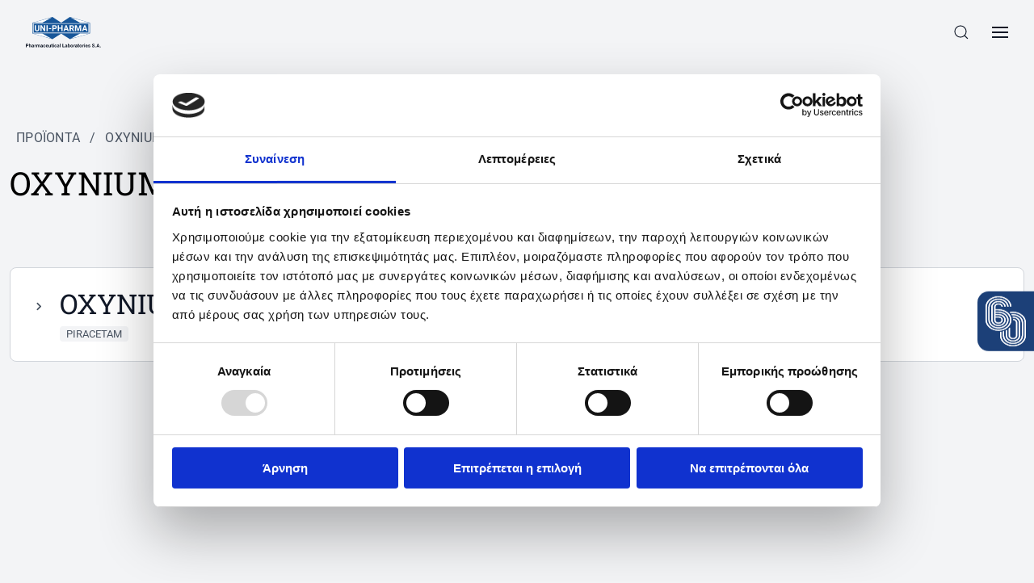

--- FILE ---
content_type: text/html; charset=UTF-8
request_url: https://www.uni-pharma.gr/el/brands/oxynium/
body_size: 19777
content:

<!DOCTYPE html>
<html lang="el">

<head>
  <meta charset="UTF-8">
  <meta http-equiv="X-UA-Compatible" content="IE=edge">
  <meta name="viewport" content="width=device-width, initial-scale=1">
  <link rel="shortcut icon" href="/wp-content/uploads/2024/10/unipharma_Favicon.png">
  <link rel="apple-touch-icon" href="/wp-content/uploads/2022/10/Apple-Touch-Icon.png">
    <script type="text/javascript" data-cookieconsent="ignore">
	window.dataLayer = window.dataLayer || [];

	function gtag() {
		dataLayer.push(arguments);
	}

	gtag("consent", "default", {
		ad_personalization: "denied",
		ad_storage: "denied",
		ad_user_data: "denied",
		analytics_storage: "denied",
		functionality_storage: "denied",
		personalization_storage: "denied",
		security_storage: "granted",
		wait_for_update: 500,
	});
	gtag("set", "ads_data_redaction", true);
	</script>
<script type="text/javascript"
		id="Cookiebot"
		src="https://consent.cookiebot.com/uc.js"
		data-implementation="wp"
		data-cbid="0aee2537-cfba-4807-8370-e96bcfe6bbb9"
						data-culture="EL"
				data-blockingmode="auto"
	></script>
<meta name='robots' content='index, follow, max-image-preview:large, max-snippet:-1, max-video-preview:-1' />

	<!-- This site is optimized with the Yoast SEO plugin v25.9 - https://yoast.com/wordpress/plugins/seo/ -->
	<title>OXYNIUM - UNI-PHARMA Φαρμακευτικά Εργαστήρια A.B.E.E.</title>
	<link rel="canonical" href="https://www.uni-pharma.gr/el/brands/oxynium/" />
	<meta property="og:locale" content="el_GR" />
	<meta property="og:type" content="article" />
	<meta property="og:title" content="OXYNIUM - UNI-PHARMA Φαρμακευτικά Εργαστήρια A.B.E.E." />
	<meta property="og:url" content="https://www.uni-pharma.gr/el/brands/oxynium/" />
	<meta property="og:site_name" content="UNI-PHARMA Φαρμακευτικά Εργαστήρια A.B.E.E." />
	<meta name="twitter:card" content="summary_large_image" />
	<script type="application/ld+json" class="yoast-schema-graph">{
	    "@context": "https://schema.org",
	    "@graph": [
	        {
	            "@type": "CollectionPage",
	            "@id": "https://www.uni-pharma.gr/el/brands/oxynium/",
	            "url": "https://www.uni-pharma.gr/el/brands/oxynium/",
	            "name": "OXYNIUM - UNI-PHARMA Φαρμακευτικά Εργαστήρια A.B.E.E.",
	            "isPartOf": {
	                "@id": "https://www.uni-pharma.gr/el/#website"
	            },
	            "breadcrumb": {
	                "@id": "https://www.uni-pharma.gr/el/brands/oxynium/#breadcrumb"
	            },
	            "inLanguage": "el"
	        },
	        {
	            "@type": "BreadcrumbList",
	            "@id": "https://www.uni-pharma.gr/el/brands/oxynium/#breadcrumb",
	            "itemListElement": [
	                {
	                    "@type": "ListItem",
	                    "position": 1,
	                    "name": "Home",
	                    "item": "https://www.uni-pharma.gr/"
	                },
	                {
	                    "@type": "ListItem",
	                    "position": 2,
	                    "name": "OXYNIUM"
	                }
	            ]
	        },
	        {
	            "@type": "WebSite",
	            "@id": "https://www.uni-pharma.gr/el/#website",
	            "url": "https://www.uni-pharma.gr/el/",
	            "name": "UNI-PHARMA Φαρμακευτικά Εργαστήρια A.B.E.E.",
	            "description": "",
	            "publisher": {
	                "@id": "https://www.uni-pharma.gr/el/#organization"
	            },
	            "alternateName": "UNI-PHARMA A.B.E.E.",
	            "potentialAction": [
	                {
	                    "@type": "SearchAction",
	                    "target": {
	                        "@type": "EntryPoint",
	                        "urlTemplate": "https://www.uni-pharma.gr/el/?s={search_term_string}"
	                    },
	                    "query-input": {
	                        "@type": "PropertyValueSpecification",
	                        "valueRequired": true,
	                        "valueName": "search_term_string"
	                    }
	                }
	            ],
	            "inLanguage": "el"
	        },
	        {
	            "@type": "Organization",
	            "@id": "https://www.uni-pharma.gr/el/#organization",
	            "name": "UNI-PHARMA Φαρμακευτικά Εργαστήρια A.B.E.E.",
	            "alternateName": "UNI-PHARMA A.B.E.E.",
	            "url": "https://www.uni-pharma.gr/el/",
	            "logo": {
	                "@type": "ImageObject",
	                "inLanguage": "el",
	                "@id": "https://www.uni-pharma.gr/el/#/schema/logo/image/",
	                "url": "https://www.uni-pharma.gr/wp-content/uploads/2022/01/logo.svg",
	                "contentUrl": "https://www.uni-pharma.gr/wp-content/uploads/2022/01/logo.svg",
	                "width": 1,
	                "height": 1,
	                "caption": "UNI-PHARMA Φαρμακευτικά Εργαστήρια A.B.E.E."
	            },
	            "image": {
	                "@id": "https://www.uni-pharma.gr/el/#/schema/logo/image/"
	            },
	            "sameAs": [
	                "https://www.facebook.com/unipharma.gr",
	                "https://www.youtube.com/@uni-pharma-sa",
	                "https://www.linkedin.com/company/uni-pharma-s.a."
	            ]
	        }
	    ]
	}</script>
	<!-- / Yoast SEO plugin. -->


<link rel='dns-prefetch' href='//www.googletagmanager.com' />
<link rel='dns-prefetch' href='//www.google.com' />
<link rel='dns-prefetch' href='//fonts.googleapis.com' />
<link rel="alternate" type="application/rss+xml" title="Ροή RSS &raquo; UNI-PHARMA Φαρμακευτικά Εργαστήρια A.B.E.E." href="https://www.uni-pharma.gr/el/feed/" />
<link rel="alternate" type="application/rss+xml" title="Ροή Σχολίων &raquo; UNI-PHARMA Φαρμακευτικά Εργαστήρια A.B.E.E." href="https://www.uni-pharma.gr/el/comments/feed/" />
<link rel="alternate" type="application/rss+xml" title="Ροή για UNI-PHARMA Φαρμακευτικά Εργαστήρια A.B.E.E. &raquo; OXYNIUM Medicine Brand" href="https://www.uni-pharma.gr/el/brands/oxynium/feed/" />
<link rel='stylesheet' id='falang-for-yootheme-lite-css' href='https://www.uni-pharma.gr/wp-content/plugins/falang-for-yootheme-lite/admin/css/style.css?ver=6.9' media='all' />
<style id='wp-emoji-styles-inline-css'>

	img.wp-smiley, img.emoji {
		display: inline !important;
		border: none !important;
		box-shadow: none !important;
		height: 1em !important;
		width: 1em !important;
		margin: 0 0.07em !important;
		vertical-align: -0.1em !important;
		background: none !important;
		padding: 0 !important;
	}
/*# sourceURL=wp-emoji-styles-inline-css */
</style>
<style id='wp-block-library-inline-css'>
:root{--wp-block-synced-color:#7a00df;--wp-block-synced-color--rgb:122,0,223;--wp-bound-block-color:var(--wp-block-synced-color);--wp-editor-canvas-background:#ddd;--wp-admin-theme-color:#007cba;--wp-admin-theme-color--rgb:0,124,186;--wp-admin-theme-color-darker-10:#006ba1;--wp-admin-theme-color-darker-10--rgb:0,107,160.5;--wp-admin-theme-color-darker-20:#005a87;--wp-admin-theme-color-darker-20--rgb:0,90,135;--wp-admin-border-width-focus:2px}@media (min-resolution:192dpi){:root{--wp-admin-border-width-focus:1.5px}}.wp-element-button{cursor:pointer}:root .has-very-light-gray-background-color{background-color:#eee}:root .has-very-dark-gray-background-color{background-color:#313131}:root .has-very-light-gray-color{color:#eee}:root .has-very-dark-gray-color{color:#313131}:root .has-vivid-green-cyan-to-vivid-cyan-blue-gradient-background{background:linear-gradient(135deg,#00d084,#0693e3)}:root .has-purple-crush-gradient-background{background:linear-gradient(135deg,#34e2e4,#4721fb 50%,#ab1dfe)}:root .has-hazy-dawn-gradient-background{background:linear-gradient(135deg,#faaca8,#dad0ec)}:root .has-subdued-olive-gradient-background{background:linear-gradient(135deg,#fafae1,#67a671)}:root .has-atomic-cream-gradient-background{background:linear-gradient(135deg,#fdd79a,#004a59)}:root .has-nightshade-gradient-background{background:linear-gradient(135deg,#330968,#31cdcf)}:root .has-midnight-gradient-background{background:linear-gradient(135deg,#020381,#2874fc)}:root{--wp--preset--font-size--normal:16px;--wp--preset--font-size--huge:42px}.has-regular-font-size{font-size:1em}.has-larger-font-size{font-size:2.625em}.has-normal-font-size{font-size:var(--wp--preset--font-size--normal)}.has-huge-font-size{font-size:var(--wp--preset--font-size--huge)}.has-text-align-center{text-align:center}.has-text-align-left{text-align:left}.has-text-align-right{text-align:right}.has-fit-text{white-space:nowrap!important}#end-resizable-editor-section{display:none}.aligncenter{clear:both}.items-justified-left{justify-content:flex-start}.items-justified-center{justify-content:center}.items-justified-right{justify-content:flex-end}.items-justified-space-between{justify-content:space-between}.screen-reader-text{border:0;clip-path:inset(50%);height:1px;margin:-1px;overflow:hidden;padding:0;position:absolute;width:1px;word-wrap:normal!important}.screen-reader-text:focus{background-color:#ddd;clip-path:none;color:#444;display:block;font-size:1em;height:auto;left:5px;line-height:normal;padding:15px 23px 14px;text-decoration:none;top:5px;width:auto;z-index:100000}html :where(.has-border-color){border-style:solid}html :where([style*=border-top-color]){border-top-style:solid}html :where([style*=border-right-color]){border-right-style:solid}html :where([style*=border-bottom-color]){border-bottom-style:solid}html :where([style*=border-left-color]){border-left-style:solid}html :where([style*=border-width]){border-style:solid}html :where([style*=border-top-width]){border-top-style:solid}html :where([style*=border-right-width]){border-right-style:solid}html :where([style*=border-bottom-width]){border-bottom-style:solid}html :where([style*=border-left-width]){border-left-style:solid}html :where(img[class*=wp-image-]){height:auto;max-width:100%}:where(figure){margin:0 0 1em}html :where(.is-position-sticky){--wp-admin--admin-bar--position-offset:var(--wp-admin--admin-bar--height,0px)}@media screen and (max-width:600px){html :where(.is-position-sticky){--wp-admin--admin-bar--position-offset:0px}}

/*# sourceURL=wp-block-library-inline-css */
</style><style id='global-styles-inline-css'>
:root{--wp--preset--aspect-ratio--square: 1;--wp--preset--aspect-ratio--4-3: 4/3;--wp--preset--aspect-ratio--3-4: 3/4;--wp--preset--aspect-ratio--3-2: 3/2;--wp--preset--aspect-ratio--2-3: 2/3;--wp--preset--aspect-ratio--16-9: 16/9;--wp--preset--aspect-ratio--9-16: 9/16;--wp--preset--color--black: #000000;--wp--preset--color--cyan-bluish-gray: #abb8c3;--wp--preset--color--white: #ffffff;--wp--preset--color--pale-pink: #f78da7;--wp--preset--color--vivid-red: #cf2e2e;--wp--preset--color--luminous-vivid-orange: #ff6900;--wp--preset--color--luminous-vivid-amber: #fcb900;--wp--preset--color--light-green-cyan: #7bdcb5;--wp--preset--color--vivid-green-cyan: #00d084;--wp--preset--color--pale-cyan-blue: #8ed1fc;--wp--preset--color--vivid-cyan-blue: #0693e3;--wp--preset--color--vivid-purple: #9b51e0;--wp--preset--gradient--vivid-cyan-blue-to-vivid-purple: linear-gradient(135deg,rgb(6,147,227) 0%,rgb(155,81,224) 100%);--wp--preset--gradient--light-green-cyan-to-vivid-green-cyan: linear-gradient(135deg,rgb(122,220,180) 0%,rgb(0,208,130) 100%);--wp--preset--gradient--luminous-vivid-amber-to-luminous-vivid-orange: linear-gradient(135deg,rgb(252,185,0) 0%,rgb(255,105,0) 100%);--wp--preset--gradient--luminous-vivid-orange-to-vivid-red: linear-gradient(135deg,rgb(255,105,0) 0%,rgb(207,46,46) 100%);--wp--preset--gradient--very-light-gray-to-cyan-bluish-gray: linear-gradient(135deg,rgb(238,238,238) 0%,rgb(169,184,195) 100%);--wp--preset--gradient--cool-to-warm-spectrum: linear-gradient(135deg,rgb(74,234,220) 0%,rgb(151,120,209) 20%,rgb(207,42,186) 40%,rgb(238,44,130) 60%,rgb(251,105,98) 80%,rgb(254,248,76) 100%);--wp--preset--gradient--blush-light-purple: linear-gradient(135deg,rgb(255,206,236) 0%,rgb(152,150,240) 100%);--wp--preset--gradient--blush-bordeaux: linear-gradient(135deg,rgb(254,205,165) 0%,rgb(254,45,45) 50%,rgb(107,0,62) 100%);--wp--preset--gradient--luminous-dusk: linear-gradient(135deg,rgb(255,203,112) 0%,rgb(199,81,192) 50%,rgb(65,88,208) 100%);--wp--preset--gradient--pale-ocean: linear-gradient(135deg,rgb(255,245,203) 0%,rgb(182,227,212) 50%,rgb(51,167,181) 100%);--wp--preset--gradient--electric-grass: linear-gradient(135deg,rgb(202,248,128) 0%,rgb(113,206,126) 100%);--wp--preset--gradient--midnight: linear-gradient(135deg,rgb(2,3,129) 0%,rgb(40,116,252) 100%);--wp--preset--font-size--small: 13px;--wp--preset--font-size--medium: 20px;--wp--preset--font-size--large: 36px;--wp--preset--font-size--x-large: 42px;--wp--preset--spacing--20: 0.44rem;--wp--preset--spacing--30: 0.67rem;--wp--preset--spacing--40: 1rem;--wp--preset--spacing--50: 1.5rem;--wp--preset--spacing--60: 2.25rem;--wp--preset--spacing--70: 3.38rem;--wp--preset--spacing--80: 5.06rem;--wp--preset--shadow--natural: 6px 6px 9px rgba(0, 0, 0, 0.2);--wp--preset--shadow--deep: 12px 12px 50px rgba(0, 0, 0, 0.4);--wp--preset--shadow--sharp: 6px 6px 0px rgba(0, 0, 0, 0.2);--wp--preset--shadow--outlined: 6px 6px 0px -3px rgb(255, 255, 255), 6px 6px rgb(0, 0, 0);--wp--preset--shadow--crisp: 6px 6px 0px rgb(0, 0, 0);}:where(.is-layout-flex){gap: 0.5em;}:where(.is-layout-grid){gap: 0.5em;}body .is-layout-flex{display: flex;}.is-layout-flex{flex-wrap: wrap;align-items: center;}.is-layout-flex > :is(*, div){margin: 0;}body .is-layout-grid{display: grid;}.is-layout-grid > :is(*, div){margin: 0;}:where(.wp-block-columns.is-layout-flex){gap: 2em;}:where(.wp-block-columns.is-layout-grid){gap: 2em;}:where(.wp-block-post-template.is-layout-flex){gap: 1.25em;}:where(.wp-block-post-template.is-layout-grid){gap: 1.25em;}.has-black-color{color: var(--wp--preset--color--black) !important;}.has-cyan-bluish-gray-color{color: var(--wp--preset--color--cyan-bluish-gray) !important;}.has-white-color{color: var(--wp--preset--color--white) !important;}.has-pale-pink-color{color: var(--wp--preset--color--pale-pink) !important;}.has-vivid-red-color{color: var(--wp--preset--color--vivid-red) !important;}.has-luminous-vivid-orange-color{color: var(--wp--preset--color--luminous-vivid-orange) !important;}.has-luminous-vivid-amber-color{color: var(--wp--preset--color--luminous-vivid-amber) !important;}.has-light-green-cyan-color{color: var(--wp--preset--color--light-green-cyan) !important;}.has-vivid-green-cyan-color{color: var(--wp--preset--color--vivid-green-cyan) !important;}.has-pale-cyan-blue-color{color: var(--wp--preset--color--pale-cyan-blue) !important;}.has-vivid-cyan-blue-color{color: var(--wp--preset--color--vivid-cyan-blue) !important;}.has-vivid-purple-color{color: var(--wp--preset--color--vivid-purple) !important;}.has-black-background-color{background-color: var(--wp--preset--color--black) !important;}.has-cyan-bluish-gray-background-color{background-color: var(--wp--preset--color--cyan-bluish-gray) !important;}.has-white-background-color{background-color: var(--wp--preset--color--white) !important;}.has-pale-pink-background-color{background-color: var(--wp--preset--color--pale-pink) !important;}.has-vivid-red-background-color{background-color: var(--wp--preset--color--vivid-red) !important;}.has-luminous-vivid-orange-background-color{background-color: var(--wp--preset--color--luminous-vivid-orange) !important;}.has-luminous-vivid-amber-background-color{background-color: var(--wp--preset--color--luminous-vivid-amber) !important;}.has-light-green-cyan-background-color{background-color: var(--wp--preset--color--light-green-cyan) !important;}.has-vivid-green-cyan-background-color{background-color: var(--wp--preset--color--vivid-green-cyan) !important;}.has-pale-cyan-blue-background-color{background-color: var(--wp--preset--color--pale-cyan-blue) !important;}.has-vivid-cyan-blue-background-color{background-color: var(--wp--preset--color--vivid-cyan-blue) !important;}.has-vivid-purple-background-color{background-color: var(--wp--preset--color--vivid-purple) !important;}.has-black-border-color{border-color: var(--wp--preset--color--black) !important;}.has-cyan-bluish-gray-border-color{border-color: var(--wp--preset--color--cyan-bluish-gray) !important;}.has-white-border-color{border-color: var(--wp--preset--color--white) !important;}.has-pale-pink-border-color{border-color: var(--wp--preset--color--pale-pink) !important;}.has-vivid-red-border-color{border-color: var(--wp--preset--color--vivid-red) !important;}.has-luminous-vivid-orange-border-color{border-color: var(--wp--preset--color--luminous-vivid-orange) !important;}.has-luminous-vivid-amber-border-color{border-color: var(--wp--preset--color--luminous-vivid-amber) !important;}.has-light-green-cyan-border-color{border-color: var(--wp--preset--color--light-green-cyan) !important;}.has-vivid-green-cyan-border-color{border-color: var(--wp--preset--color--vivid-green-cyan) !important;}.has-pale-cyan-blue-border-color{border-color: var(--wp--preset--color--pale-cyan-blue) !important;}.has-vivid-cyan-blue-border-color{border-color: var(--wp--preset--color--vivid-cyan-blue) !important;}.has-vivid-purple-border-color{border-color: var(--wp--preset--color--vivid-purple) !important;}.has-vivid-cyan-blue-to-vivid-purple-gradient-background{background: var(--wp--preset--gradient--vivid-cyan-blue-to-vivid-purple) !important;}.has-light-green-cyan-to-vivid-green-cyan-gradient-background{background: var(--wp--preset--gradient--light-green-cyan-to-vivid-green-cyan) !important;}.has-luminous-vivid-amber-to-luminous-vivid-orange-gradient-background{background: var(--wp--preset--gradient--luminous-vivid-amber-to-luminous-vivid-orange) !important;}.has-luminous-vivid-orange-to-vivid-red-gradient-background{background: var(--wp--preset--gradient--luminous-vivid-orange-to-vivid-red) !important;}.has-very-light-gray-to-cyan-bluish-gray-gradient-background{background: var(--wp--preset--gradient--very-light-gray-to-cyan-bluish-gray) !important;}.has-cool-to-warm-spectrum-gradient-background{background: var(--wp--preset--gradient--cool-to-warm-spectrum) !important;}.has-blush-light-purple-gradient-background{background: var(--wp--preset--gradient--blush-light-purple) !important;}.has-blush-bordeaux-gradient-background{background: var(--wp--preset--gradient--blush-bordeaux) !important;}.has-luminous-dusk-gradient-background{background: var(--wp--preset--gradient--luminous-dusk) !important;}.has-pale-ocean-gradient-background{background: var(--wp--preset--gradient--pale-ocean) !important;}.has-electric-grass-gradient-background{background: var(--wp--preset--gradient--electric-grass) !important;}.has-midnight-gradient-background{background: var(--wp--preset--gradient--midnight) !important;}.has-small-font-size{font-size: var(--wp--preset--font-size--small) !important;}.has-medium-font-size{font-size: var(--wp--preset--font-size--medium) !important;}.has-large-font-size{font-size: var(--wp--preset--font-size--large) !important;}.has-x-large-font-size{font-size: var(--wp--preset--font-size--x-large) !important;}
/*# sourceURL=global-styles-inline-css */
</style>

<style id='classic-theme-styles-inline-css'>
/*! This file is auto-generated */
.wp-block-button__link{color:#fff;background-color:#32373c;border-radius:9999px;box-shadow:none;text-decoration:none;padding:calc(.667em + 2px) calc(1.333em + 2px);font-size:1.125em}.wp-block-file__button{background:#32373c;color:#fff;text-decoration:none}
/*# sourceURL=/wp-includes/css/classic-themes.min.css */
</style>
<link rel='stylesheet' id='falang-css' href='https://www.uni-pharma.gr/wp-content/plugins/falang/public/css/falang-public.css?ver=1.3.55' media='all' />
<link rel='stylesheet' id='rozha-font-css' href='https://fonts.googleapis.com/css2?family=Rozha+One&#038;display=swap&#038;ver=6.9' media='all' />
<link href="https://www.uni-pharma.gr/wp-content/themes/yootheme-unipharma/css/theme.1.css?ver=1758544078" rel="stylesheet">
<link href="https://www.uni-pharma.gr/wp-content/themes/yootheme/css/theme.update.css?ver=4.5.25" rel="stylesheet">
<script src="https://www.googletagmanager.com/gtag/js?id=G-LJW79B91R7&amp;ver=6.9" id="google-analytics-js"></script>
<script src="https://www.uni-pharma.gr/wp-content/themes/yootheme-unipharma/js/chart.min.js?ver=6.9" id="chartjs-js"></script>
<script src="https://www.uni-pharma.gr/wp-content/themes/yootheme-unipharma/js/nouislider.min.js?ver=6.9" id="nouislider-js"></script>
<script src="https://www.uni-pharma.gr/wp-content/themes/yootheme-unipharma/js/cuttr.min.js?ver=6.9" id="cuttr-js"></script>
<script src="https://www.uni-pharma.gr/wp-includes/js/jquery/jquery.min.js?ver=3.7.1" id="jquery-core-js"></script>
<script src="https://www.uni-pharma.gr/wp-includes/js/jquery/jquery-migrate.min.js?ver=3.4.1" id="jquery-migrate-js"></script>
<script src="https://www.uni-pharma.gr/wp-includes/js/underscore.min.js?ver=1.13.7" id="underscore-js"></script>
<script src="https://www.uni-pharma.gr/wp-includes/js/backbone.min.js?ver=1.6.0" id="backbone-js"></script>
<script id="wp-api-request-js-extra">
var wpApiSettings = {"root":"https://www.uni-pharma.gr/wp-json/","nonce":"9ba1ea1c6a","versionString":"wp/v2/"};
//# sourceURL=wp-api-request-js-extra
</script>
<script src="https://www.uni-pharma.gr/wp-includes/js/api-request.min.js?ver=6.9" id="wp-api-request-js"></script>
<script src="https://www.uni-pharma.gr/wp-includes/js/wp-api.min.js?ver=6.9" id="wp-api-js"></script>
<script src="https://www.uni-pharma.gr/wp-includes/js/dist/hooks.min.js?ver=dd5603f07f9220ed27f1" id="wp-hooks-js"></script>
<script src="https://www.uni-pharma.gr/wp-includes/js/dist/i18n.min.js?ver=c26c3dc7bed366793375" id="wp-i18n-js"></script>
<script id="wp-i18n-js-after">
wp.i18n.setLocaleData( { 'text direction\u0004ltr': [ 'ltr' ] } );
//# sourceURL=wp-i18n-js-after
</script>
<script src="https://www.uni-pharma.gr/wp-content/themes/yootheme-unipharma/js/custom_script.js?ver=16" id="custom_script-js"></script>
<link rel="https://api.w.org/" href="https://www.uni-pharma.gr/el/wp-json/" /><link rel="alternate" title="JSON" type="application/json" href="https://www.uni-pharma.gr/el/wp-json/wp/v2/brands/1144" /><link rel="EditURI" type="application/rsd+xml" title="RSD" href="https://www.uni-pharma.gr/xmlrpc.php?rsd" />
<meta name="generator" content="WordPress 6.9" />
<link rel="alternate" href="https://www.uni-pharma.gr/el/brands/oxynium/" hreflang="el" />
<link rel="alternate" href="https://www.uni-pharma.gr/en/brands/oxynium/" hreflang="en-US" />
<script src="https://www.uni-pharma.gr/wp-content/themes/yootheme/vendor/assets/uikit/dist/js/uikit.min.js?ver=4.5.25"></script>
<script src="https://www.uni-pharma.gr/wp-content/themes/yootheme/vendor/assets/uikit/dist/js/uikit-icons.min.js?ver=4.5.25"></script>
<script src="https://www.uni-pharma.gr/wp-content/themes/yootheme/js/theme.js?ver=4.5.25"></script>
<script>window.yootheme ||= {}; var $theme = yootheme.theme = {"i18n":{"close":{"label":"\u039a\u03bb\u03b5\u03af\u03c3\u03b9\u03bc\u03bf","0":"yootheme"},"totop":{"label":"Back to top","0":"yootheme"},"marker":{"label":"Open","0":"yootheme"},"navbarToggleIcon":{"label":"\u0386\u03bd\u03bf\u03b9\u03b3\u03bc\u03b1 \u03bc\u03b5\u03bd\u03bf\u03cd","0":"yootheme"},"paginationPrevious":{"label":"\u03a0\u03c1\u03bf\u03b7\u03b3\u03bf\u03cd\u03bc\u03b5\u03bd\u03b7 \u03c3\u03b5\u03bb\u03af\u03b4\u03b1","0":"yootheme"},"paginationNext":{"label":"\u0395\u03c0\u03cc\u03bc\u03b5\u03bd\u03b7 \u03c3\u03b5\u03bb\u03af\u03b4\u03b1","0":"yootheme"},"searchIcon":{"toggle":"Open Search","submit":"Submit Search"},"slider":{"next":"Next slide","previous":"Previous slide","slideX":"Slide %s","slideLabel":"%s of %s"},"slideshow":{"next":"Next slide","previous":"Previous slide","slideX":"Slide %s","slideLabel":"%s of %s"},"lightboxPanel":{"next":"Next slide","previous":"Previous slide","slideLabel":"%s of %s","close":"Close"}}};</script>
<script>/*jQuery( document ).ready( () => {
    const btn = jQuery('#uni-60-years-lightbox-toggle');
    
    const uni60yearsvideo = localStorage.getItem("uni60yearsvideo");
    
    if( !uni60yearsvideo ) {
        let timeout;
        const onTimeout = () => {
	   console.log('ontimeout');
           if( localStorage
               	.getItem("uni60yearsvideo") ) {
           	return;   
           }
           localStorage.setItem("uni60yearsvideo", true);
	   clearTimeout( timeout );
       jQuery(document).off('focus click', onTimeout);
	   
	   showLightbox();
        }
        
        timeout = setTimeout( onTimeout, 2000 );
       	jQuery(document).on('focus click', onTimeout);
    }
    
    btn.on('click', function(e) {
        e.preventDefault();
        
     	showLightbox();   
    });
});

const showLightbox = () => {
    UIkit.lightboxPanel({
        items: [
            {source: 'https://vimeo.com/1012789445?autoplay=true&muted=true'}
        ]
    }).show(0)
};*/

window.dataLayer = window.dataLayer || [];
function gtag(){dataLayer.push(arguments);}
gtag('js', new Date());

gtag('config', 'G-LJW79B91R7');
gtag('config', 'AW-704075414');

!function(e,i){if(!e.pixie){var n=e.pixie=function(e,i,a){n.actionQueue.push({action:e,actionValue:i,params:a})};n.actionQueue=[];var a=i.createElement("script");a.async=!0,a.src="//acdn.adnxs.com/dmp/up/pixie.js";var t=i.getElementsByTagName("head")[0];t.insertBefore(a,t.firstChild)}}(window,document);

pixie('init', '75cb0366-17f2-41fd-a633-5f012c0c66ba');

pixie('event', 'PageView');

!function(f,b,e,v,n,t,s)
{if(f.fbq)return;n=f.fbq=function(){n.callMethod?
n.callMethod.apply(n,arguments):n.queue.push(arguments)};
if(!f._fbq)f._fbq=n;n.push=n;n.loaded=!0;n.version='2.0';
n.queue=[];t=b.createElement(e);t.async=!0;
t.src=v;s=b.getElementsByTagName(e)[0];
s.parentNode.insertBefore(t,s)}(window, document,'script',
'https://connect.facebook.net/en_US/fbevents.js');
fbq('init', '943259837826292');
fbq('track', 'PageView');</script></head>

<body class="archive tax-brands term-oxynium term-1144 wp-theme-yootheme wp-child-theme-yootheme-unipharma ">
  
  
      
      <div class="tm-page">

                


<header class="tm-header-mobile uk-hidden@l">


    
        <div class="uk-navbar-container">

            <div class="uk-container uk-container-expand">
                <nav class="uk-navbar" uk-navbar="{&quot;align&quot;:&quot;left&quot;,&quot;container&quot;:&quot;.tm-header-mobile&quot;,&quot;boundary&quot;:&quot;.tm-header-mobile .uk-navbar-container&quot;}">

                                        <div class="uk-navbar-left ">

                                                    <a href="https://www.uni-pharma.gr/el/" aria-label="Back to home" class="uk-logo uk-navbar-item">
    <img alt="UNI-PHARMA" loading="eager" width="93" height="38" src="/wp-content/uploads/2022/01/mobile_logo.svg"></a>                        
                        
                        
                    </div>
                    
                    
                                        <div class="uk-navbar-right">

                                                                            
                                                    

    <a class="uk-navbar-toggle" href="#search-0-search" uk-search-icon uk-toggle></a>

    <div uk-modal id="search-0-search" class="uk-modal">
        <div class="uk-modal-dialog uk-modal-body">

            
            
                <form id="search-0" action="https://www.uni-pharma.gr/el/" method="get" role="search" class="uk-search uk-width-1-1 uk-search-medium"><span uk-search-icon></span><input name="s" placeholder="Αναζήτηση" required aria-label="Αναζήτηση" type="search" class="uk-search-input" autofocus></form>
                
            
        </div>
    </div>

<a uk-toggle href="#tm-dialog-mobile" class="uk-navbar-toggle">

        
        <div uk-navbar-toggle-icon></div>

        
    </a>                        
                    </div>
                    
                </nav>
            </div>

        </div>

    



        <div id="tm-dialog-mobile" uk-offcanvas="container: true; overlay: true" mode="slide" flip>
        <div class="uk-offcanvas-bar uk-flex uk-flex-column">

                        <button class="uk-offcanvas-close uk-close-large" type="button" uk-close uk-toggle="cls: uk-close-large; mode: media; media: @s"></button>
            
                        <div class="uk-margin-auto-bottom">
                
<div class="uk-panel widget widget_nav_menu" id="nav_menu-10">

    
    
<ul class="uk-nav uk-nav-default uk-nav-accordion" uk-nav="targets: &gt; .js-accordion" uk-scrollspy-nav="closest: li; scroll: true;">
    
	<li class="menu-item menu-item-type-post_type menu-item-object-page"><a href="https://www.uni-pharma.gr/el/i-etaireia/">Η Εταιρεία</a></li>
	<li class="menu-item menu-item-type-custom menu-item-object-custom menu-item-has-children js-accordion uk-parent"><a href>Προϊόντα <span uk-nav-parent-icon></span></a>
	<ul class="uk-nav-sub">

		<li class="menu-item menu-item-type-post_type menu-item-object-page"><a href="https://www.uni-pharma.gr/el/proionta/">Όλα τα Προϊόντα</a></li>
		<li class="menu-item menu-item-type-taxonomy menu-item-object-non_prescriptive_drug_categories menu-item-has-children uk-parent"><a href="https://www.uni-pharma.gr/el/non_prescriptive_drug_categories/farmaka/">Φάρμακα</a>
		<ul>

			<li class="menu-item menu-item-type-taxonomy menu-item-object-non_prescriptive_drug_categories"><a href="https://www.uni-pharma.gr/el/non_prescriptive_drug_categories/syntagografoumena/">Συνταγογραφούμενα</a></li>
			<li class="menu-item menu-item-type-taxonomy menu-item-object-non_prescriptive_drug_categories"><a href="https://www.uni-pharma.gr/el/non_prescriptive_drug_categories/mi-syntagografoumena/">Μη Συνταγογραφούμενα</a></li>
			<li class="menu-item menu-item-type-taxonomy menu-item-object-non_prescriptive_drug_categories"><a href="https://www.uni-pharma.gr/el/non_prescriptive_drug_categories/therapeftikes-katigories/">Θεραπευτικές Κατηγορίες</a></li></ul></li>
		<li class="menu-item menu-item-type-taxonomy menu-item-object-non_prescriptive_drug_categories"><a href="https://www.uni-pharma.gr/el/non_prescriptive_drug_categories/sympliromata-diatrofis/">Συμπληρώματα Διατροφής</a></li>
		<li class="menu-item menu-item-type-taxonomy menu-item-object-non_prescriptive_drug_categories"><a href="https://www.uni-pharma.gr/el/non_prescriptive_drug_categories/iatrotechnologika-proionta/">Ιατροτεχνολογικά Προϊόντα</a></li>
		<li class="menu-item menu-item-type-taxonomy menu-item-object-non_prescriptive_drug_categories menu-item-has-children uk-parent"><a href="https://www.uni-pharma.gr/el/non_prescriptive_drug_categories/loipa-proionta/">Λοιπά Προϊόντα</a>
		<ul>

			<li class="menu-item menu-item-type-taxonomy menu-item-object-non_prescriptive_drug_categories"><a href="https://www.uni-pharma.gr/el/non_prescriptive_drug_categories/dermokallyntika/">Δερμοκαλλυντικά</a></li>
			<li class="menu-item menu-item-type-taxonomy menu-item-object-non_prescriptive_drug_categories"><a href="https://www.uni-pharma.gr/el/non_prescriptive_drug_categories/stomatiki-koilotita/">Στοματική Κοιλότητα</a></li>
			<li class="menu-item menu-item-type-taxonomy menu-item-object-non_prescriptive_drug_categories"><a href="https://www.uni-pharma.gr/el/non_prescriptive_drug_categories/antikounoupika-antiftheirika/">Αντικουνουπικά - Αντιφθειρικά</a></li>
			<li class="menu-item menu-item-type-taxonomy menu-item-object-non_prescriptive_drug_categories"><a href="https://www.uni-pharma.gr/el/non_prescriptive_drug_categories/trofima/">Τρόφιμα</a></li></ul></li></ul></li>
	<li class="menu-item menu-item-type-post_type menu-item-object-page"><a href="https://www.uni-pharma.gr/el/erevna-anaptyxi/">Έρευνα & Ανάπτυξη</a></li>
	<li class="menu-item menu-item-type-post_type menu-item-object-page"><a href="https://www.uni-pharma.gr/el/viosimi-anaptyxi/">Βιώσιμη Ανάπτυξη</a></li>
	<li class="menu-item menu-item-type-post_type menu-item-object-page"><a href="https://www.uni-pharma.gr/el/kariera/">Καριέρα</a></li>
	<li class="menu-item menu-item-type-custom menu-item-object-custom menu-item-has-children js-accordion uk-parent"><a href>Νέα <span uk-nav-parent-icon></span></a>
	<ul class="uk-nav-sub">

		<li class="menu-item menu-item-type-taxonomy menu-item-object-category"><a href="https://www.uni-pharma.gr/el/category/diakriseis/">Διακρίσεις</a></li>
		<li class="menu-item menu-item-type-taxonomy menu-item-object-category"><a href="https://www.uni-pharma.gr/el/category/etairikes-draseis/">Εταιρικές Δράσεις</a></li>
		<li class="menu-item menu-item-type-taxonomy menu-item-object-category"><a href="https://www.uni-pharma.gr/el/category/etairika-nea/">Εταιρικά Νέα</a></li></ul></li>
	<li class="menu-item menu-item-type-post_type menu-item-object-page"><a href="https://www.uni-pharma.gr/el/epikoinonia/">Επικοινωνία</a></li>
	<li class="menu-item menu-item-type-post_type menu-item-object-page"><a href="https://www.uni-pharma.gr/el/politiki-aporritou/">Πολιτική Απορρήτου</a></li>
	<li class="menu-item menu-item-type-post_type menu-item-object-page"><a href="https://www.uni-pharma.gr/el/politikes/">Πολιτικές</a></li>
	<li class="menu-item menu-item-type-custom menu-item-object-custom current-menu-ancestor current-menu-parent menu-item-has-children uk-active js-accordion uk-open uk-parent"><a href>Language <span uk-nav-parent-icon></span></a>
	<ul class="uk-nav-sub">

		<li class="falang-menu-item falang-el menu-item menu-item-type-custom menu-item-object-custom current-menu-item uk-active"><a href="https://www.uni-pharma.gr/el/brands/oxynium/"><img src="https://www.uni-pharma.gr/wp-content/plugins/falang/flags/gr.png" alt="Ελληνικα" width="16" height="11" /><span style="margin-left:0.3em;">Ελληνικα</span></a></li>
		<li class="falang-menu-item falang-en menu-item menu-item-type-custom menu-item-object-custom"><a href="https://www.uni-pharma.gr/en/brands/oxynium/"><img src="https://www.uni-pharma.gr/wp-content/plugins/falang/flags/us.png" alt="English" width="16" height="11" /><span style="margin-left:0.3em;">English</span></a></li></ul></li></ul>

</div>
            </div>
            
            
        </div>
    </div>
    
    
    

</header>




<header class="tm-header uk-visible@l">



        <div uk-sticky media="@l" show-on-up animation="uk-animation-slide-top" cls-active="uk-navbar-sticky" sel-target=".uk-navbar-container">
    
        <div class="uk-navbar-container">

            <div class="uk-container uk-container-expand">
                <nav class="uk-navbar" uk-navbar="{&quot;align&quot;:&quot;left&quot;,&quot;container&quot;:&quot;.tm-header &gt; [uk-sticky]&quot;,&quot;boundary&quot;:&quot;.tm-header .uk-navbar-container&quot;}">

                                        <div class="uk-navbar-left ">

                                                    <a href="https://www.uni-pharma.gr/el/" aria-label="Back to home" class="uk-logo uk-navbar-item">
    <img alt="UNI-PHARMA" loading="eager" width="150" height="61" src="/wp-content/uploads/2022/01/logo.svg"></a>                        
                        
                        
                    </div>
                    
                                        <div class="uk-navbar-center">

                        
                                                    
<ul class="uk-navbar-nav">
    
	<li class="menu-item menu-item-type-post_type menu-item-object-page"><a href="https://www.uni-pharma.gr/el/i-etaireia/">Η Εταιρεία</a></li>
	<li class="menu-item menu-item-type-post_type menu-item-object-page menu-item-has-children uk-parent"><a href="https://www.uni-pharma.gr/el/proionta/">Προϊόντα <span uk-navbar-parent-icon></span></a>
	<div class="uk-drop uk-navbar-dropdown" style="width: 650px;"><style class="uk-margin-remove-adjacent">#menu-item-50\#0 .el-link{justify-content: flex-start;}#menu-item-50\#0 .el-image.uk-icon{visibility: hidden;}#menu-item-50\#1 .el-link{justify-content: flex-start;}#menu-item-50\#1 .el-image.uk-icon{visibility: hidden;}</style><div class="uk-grid tm-grid-expand uk-grid-margin" uk-grid>
<div class="uk-width-1-2@m">
    
        
            
            
            
                
                    
<div id="menu-item-50#0">
    
    
        
        <ul class="uk-margin-remove-bottom uk-nav uk-navbar-dropdown-nav">                                <li class="el-item ">
<a class="el-link" href="#">
    
        
                    Φάρμακα        
    
</a></li>
                                            <li class="el-item ">
<a class="el-link" href="https://www.uni-pharma.gr/el/non_prescriptive_drug_categories/syntagografoumena/">
    
        <span class="el-image" uk-icon="icon: minus;"></span>
                     Συνταγογραφούμενα        
    
</a></li>
                                            <li class="el-item ">
<a class="el-link" href="https://www.uni-pharma.gr/el/non_prescriptive_drug_categories/mi-syntagografoumena/">
    
        <span class="el-image" uk-icon="icon: minus;"></span>
                    Μη Συνταγογραφούμενα        
    
</a></li>
                                            <li class="el-item ">
<a class="el-link" href="https://www.uni-pharma.gr/el/non_prescriptive_drug_categories/therapeftikes-katigories/">
    
        <span class="el-image" uk-icon="icon: minus;"></span>
                    Θεραπευτικές Κατηγορίες        
    
</a></li>
                                            <li class="el-item ">
<a class="el-link" href="https://www.uni-pharma.gr/el/non_prescriptive_drug_categories/sympliromata-diatrofis/">
    
        
                    Συμπληρώματα Διατροφής        
    
</a></li>
                                            <li class="el-item ">
<a class="el-link" href="https://www.uni-pharma.gr/el/non_prescriptive_drug_categories/iatrotechnologika-proionta/">
    
        
                    Ιατροτεχνολογικά Προϊόντα        
    
</a></li>
                            </ul>
        
    
    
</div>
                
            
        
    
</div>
<div class="uk-width-1-2@m">
    
        
            
            
            
                
                    
<div id="menu-item-50#1">
    
    
        
        <ul class="uk-margin-remove-bottom uk-nav uk-navbar-dropdown-nav">                                <li class="el-item ">
<a class="el-link" href="#">
    
        
                    Λοιπά Προϊόντα        
    
</a></li>
                                            <li class="el-item ">
<a class="el-link" href="https://www.uni-pharma.gr/el/non_prescriptive_drug_categories/dermokallyntika/">
    
        <span class="el-image" uk-icon="icon: minus;"></span>
                    Δερμοκαλλυντικά        
    
</a></li>
                                            <li class="el-item ">
<a class="el-link" href="https://www.uni-pharma.gr/el/non_prescriptive_drug_categories/stomatiki-koilotita/">
    
        <span class="el-image" uk-icon="icon: minus;"></span>
                    Στοματική Κοιλότητα        
    
</a></li>
                                            <li class="el-item ">
<a class="el-link" href="https://www.uni-pharma.gr/el/non_prescriptive_drug_categories/antikounoupika-antiftheirika/">
    
        <span class="el-image" uk-icon="icon: minus;"></span>
                    Αντικουνουπικά - Αντιφθειρικά        
    
</a></li>
                                            <li class="el-item ">
<a class="el-link" href="https://www.uni-pharma.gr/el/non_prescriptive_drug_categories/trofima/">
    
        <span class="el-image" uk-icon="icon: minus;"></span>
                    Τρόφιμα        
    
</a></li>
                            </ul>
        
    
    
</div>
                
            
        
    
</div></div></div></li>
	<li class="menu-item menu-item-type-post_type menu-item-object-page"><a href="https://www.uni-pharma.gr/el/erevna-anaptyxi/">Έρευνα & Ανάπτυξη</a></li>
	<li class="menu-item menu-item-type-post_type menu-item-object-page"><a href="https://www.uni-pharma.gr/el/viosimi-anaptyxi/">Βιώσιμη Ανάπτυξη</a></li>
	<li class="menu-item menu-item-type-post_type menu-item-object-page"><a href="https://www.uni-pharma.gr/el/kariera/">Καριέρα</a></li>
	<li class="menu-item menu-item-type-post_type menu-item-object-page menu-item-has-children uk-parent"><a href="https://www.uni-pharma.gr/el/nea/">Νέα <span uk-navbar-parent-icon></span></a>
	<div class="uk-drop uk-navbar-dropdown"><div><ul class="uk-nav uk-navbar-dropdown-nav">

		<li class="menu-item menu-item-type-taxonomy menu-item-object-category"><div><a href="https://www.uni-pharma.gr/el/category/diakriseis/">Διακρίσεις</a></div></li>
		<li class="menu-item menu-item-type-taxonomy menu-item-object-category"><div><a href="https://www.uni-pharma.gr/el/category/etairikes-draseis/">Εταιρικές Δράσεις</a></div></li>
		<li class="menu-item menu-item-type-taxonomy menu-item-object-category"><div><a href="https://www.uni-pharma.gr/el/category/etairika-nea/">Εταιρικά Νέα</a></div></li></ul></div></div></li></ul>
                        
                    </div>
                    
                                        <div class="uk-navbar-right">

                        
                                                    

    <a class="uk-navbar-toggle" href="#search-1-search" uk-search-icon uk-toggle></a>

    <div uk-modal id="search-1-search" class="uk-modal uk-modal-full">
        <div class="uk-modal-dialog uk-modal-body uk-padding-large uk-flex uk-flex-center uk-flex-middle" uk-height-viewport uk-toggle="cls: uk-padding-large; mode: media; media: @s">

                        <button type="button" uk-close class="uk-modal-close-full uk-close-large" uk-toggle="{&quot;mode&quot;:&quot;media&quot;,&quot;media&quot;:&quot;@s&quot;,&quot;cls&quot;:&quot;uk-modal-close-full uk-close-large uk-modal-close-default&quot;}"></button>
            
                        <div>
            
                <form id="search-1" action="https://www.uni-pharma.gr/el/" method="get" role="search" class="uk-search uk-width-1-1 uk-search-large"><input name="s" placeholder="Αναζήτηση" required aria-label="Αναζήτηση" type="search" class="uk-search-input" autofocus></form>
                
                        </div>
            
        </div>
    </div>


<div class="uk-navbar-item widget widget_text" id="text-2">

    
    			<div class="uk-panel textwidget">
    <div class="current-lang-container">
        
        <a class="current-lang" type="button">el</a>
   
        <div uk-dropdown="mode: click">
            <ul class="uk-nav uk-dropdown-nav language-selector"><li class="active"><a href="https://www.uni-pharma.gr/el/brands/oxynium/" hreflang="el"> <img decoding="async" src="https://www.uni-pharma.gr/wp-content/plugins/falang/flags/gr.png" alt=""/> Ελληνικα</a></li><li class=""><a href="https://www.uni-pharma.gr/en/brands/oxynium/" hreflang="en_US"> <img decoding="async" src="https://www.uni-pharma.gr/wp-content/plugins/falang/flags/us.png" alt=""/> English</a></li></ul>
            
        </div>
    </div></div>
		
</div>

<div class="uk-navbar-item widget widget_custom_html" id="custom_html-3">

    
    <div class="textwidget custom-html-widget"><a href="/el/epikoinonia/" class="navbar-link">Επικοινωνία</a></div>
</div>
                        
                    </div>
                    
                </nav>
            </div>

        </div>

        </div>
    







</header>

        
        
        
<div class="uk-container page-container" id="brand-results">
    <div class="products-page-breadcrumb">
        <a href="https://www.uni-pharma.gr/el/proionta/">ΠΡΟΪΟΝΤΑ</a> <span>/</span>

        <span>OXYNIUM</span>
    </div>

    <div class="brand-title">
        OXYNIUM    </div>


    
    
            

<div class="accordion-product-container tax-prescriptive_drug_categories">
    <ul uk-accordion="multiple: true;toggle: > .uk-accordion-title" id="prescriptive-drugs-accordion">

        <!--        -->
            
            <li class="prescriptive-product">
                <div class="uk-accordion-title" href="#">
                    <div class="product-accordion-toggle">
                        <div class="product-title">OXYNIUM                        </div>
                        <div class="product-active-substances">
                                                        
                                <div class="active-substance">
                                    PIRACETAM
                                </div>
                                                    </div>
                    </div>
                    <div class="product-information">
                                            </div>

                </div>
                <div class="uk-accordion-content">

                    <div class="product-content-inner">

                        
                            <div class="product-form">
                                                                <div class="content-title">ΜΟΡΦΗ</div>
                                <div class="content-text">
                                    ΠΟΣΙΜΟ ΔΙΑΛΥΜΑ                                </div>
                            
                            </div>

                            <div class="product-form">
                                                                <div
                                    class="content-title">ΠΕΡΙΕΚΤΙΚΟΤΗΤΑ</div>
                                <div class="content-text">
                                    1000 mg/5ml                                </div>
                                                        </div>

                            <div class="product-package">
                                                            <div class="content-title">ΣΥΣΚΕΥΑΣΙΑ</div>
                                <div class="content-text">
                                    BOTTLEx150ML                                </div>
                                                        </div>

                        <div class="product-healing-category">
                            <div
                                class="content-title">ΘΕΡΑΠΕΥΤΙΚΗ ΚΑΤΗΓΟΡΙΑ</div>

                            
                            <div class="content-text">
                                ΦΑΡΜΑΚΑ ΓΙΑ ΠΑΘΗΣΕΙΣ ΤΟΥ ΝΕΥΡΙΚΟΥ ΣΥΣΤΗΜΑΤΟΣ                            </div>
                        </div>

<!--                        <div class="mobile-product-active-substances">
                                                        
                                <div class="active-substance">
                                    PIRACETAM
                                </div>
                                                    </div>-->

                        
                            <div class="product-form">
                                                                <div class="content-title">ΜΟΡΦΗ</div>
                                <div class="content-text">
                                    ΕΝΕΣΙΜΟ ΔΙΑΛΥΜΑ                                </div>
                            
                            </div>

                            <div class="product-form">
                                                                <div
                                    class="content-title">ΠΕΡΙΕΚΤΙΚΟΤΗΤΑ</div>
                                <div class="content-text">
                                    1000 mg/5ml AMP.                                </div>
                                                        </div>

                            <div class="product-package">
                                                            <div class="content-title">ΣΥΣΚΕΥΑΣΙΑ</div>
                                <div class="content-text">
                                    BTx12 AMPS x 5ML, BTx3 AMPS x 5ML                                </div>
                                                        </div>

                        <div class="product-healing-category">
                            <div
                                class="content-title">ΘΕΡΑΠΕΥΤΙΚΗ ΚΑΤΗΓΟΡΙΑ</div>

                            
                            <div class="content-text">
                                ΦΑΡΜΑΚΑ ΓΙΑ ΠΑΘΗΣΕΙΣ ΤΟΥ ΝΕΥΡΙΚΟΥ ΣΥΣΤΗΜΑΤΟΣ                            </div>
                        </div>

<!--                        <div class="mobile-product-active-substances">
                                                        
                                <div class="active-substance">
                                    PIRACETAM
                                </div>
                                                    </div>-->

                        
                            <div class="product-form">
                                                                <div class="content-title">ΜΟΡΦΗ</div>
                                <div class="content-text">
                                    ΕΠΙΚΑΛΥΜΜΕΝΑ ΔΙΣΚΙΑ                                </div>
                            
                            </div>

                            <div class="product-form">
                                                                <div
                                    class="content-title">ΠΕΡΙΕΚΤΙΚΟΤΗΤΑ</div>
                                <div class="content-text">
                                    1200 mg                                </div>
                                                        </div>

                            <div class="product-package">
                                                            <div class="content-title">ΣΥΣΚΕΥΑΣΙΑ</div>
                                <div class="content-text">
                                    BTx30                                </div>
                                                        </div>

                        <div class="product-healing-category">
                            <div
                                class="content-title">ΘΕΡΑΠΕΥΤΙΚΗ ΚΑΤΗΓΟΡΙΑ</div>

                            
                            <div class="content-text">
                                ΦΑΡΜΑΚΑ ΓΙΑ ΠΑΘΗΣΕΙΣ ΤΟΥ ΝΕΥΡΙΚΟΥ ΣΥΣΤΗΜΑΤΟΣ                            </div>
                        </div>

<!--                        <div class="mobile-product-active-substances">
                                                        
                                <div class="active-substance">
                                    PIRACETAM
                                </div>
                                                    </div>-->

                        
                            <div class="product-form">
                                                                <div class="content-title">ΜΟΡΦΗ</div>
                                <div class="content-text">
                                    ΠΟΣΙΜΟ ΔΙΑΛΥΜΑ ΣΕ ΣΥΣΚΕΥΑΣΙΑ ΜΙΑΣ ΔΟΣΗΣ                                </div>
                            
                            </div>

                            <div class="product-form">
                                                                <div
                                    class="content-title">ΠΕΡΙΕΚΤΙΚΟΤΗΤΑ</div>
                                <div class="content-text">
                                    1250 mg/10ml VIAL                                </div>
                                                        </div>

                            <div class="product-package">
                                                            <div class="content-title">ΣΥΣΚΕΥΑΣΙΑ</div>
                                <div class="content-text">
                                    BTx20 VIALS x 10ML                                </div>
                                                        </div>

                        <div class="product-healing-category">
                            <div
                                class="content-title">ΘΕΡΑΠΕΥΤΙΚΗ ΚΑΤΗΓΟΡΙΑ</div>

                            
                            <div class="content-text">
                                ΦΑΡΜΑΚΑ ΓΙΑ ΠΑΘΗΣΕΙΣ ΤΟΥ ΝΕΥΡΙΚΟΥ ΣΥΣΤΗΜΑΤΟΣ                            </div>
                        </div>

<!--                        <div class="mobile-product-active-substances">
                                                        
                                <div class="active-substance">
                                    PIRACETAM
                                </div>
                                                    </div>-->

                        
                            <div class="product-form">
                                                                <div class="content-title">ΜΟΡΦΗ</div>
                                <div class="content-text">
                                    ΚΟΚΚΙΑ ΓΙΑ ΠΟΣΙΜΟ ΔΙΑΛΥΜΑ ΣΕ ΣΥΣΚΕΥΑΣΙΑ ΜΙΑΣ ΔΟΣΗΣ                                </div>
                            
                            </div>

                            <div class="product-form">
                                                                <div
                                    class="content-title">ΠΕΡΙΕΚΤΙΚΟΤΗΤΑ</div>
                                <div class="content-text">
                                    1250 mg/φακελίσκο                                </div>
                                                        </div>

                            <div class="product-package">
                                                            <div class="content-title">ΣΥΣΚΕΥΑΣΙΑ</div>
                                <div class="content-text">
                                    BTx30                                </div>
                                                        </div>

                        <div class="product-healing-category">
                            <div
                                class="content-title">ΘΕΡΑΠΕΥΤΙΚΗ ΚΑΤΗΓΟΡΙΑ</div>

                            
                            <div class="content-text">
                                ΦΑΡΜΑΚΑ ΓΙΑ ΠΑΘΗΣΕΙΣ ΤΟΥ ΝΕΥΡΙΚΟΥ ΣΥΣΤΗΜΑΤΟΣ                            </div>
                        </div>

<!--                        <div class="mobile-product-active-substances">
                                                        
                                <div class="active-substance">
                                    PIRACETAM
                                </div>
                                                    </div>-->

                        
                            <div class="product-form">
                                                                <div class="content-title">ΜΟΡΦΗ</div>
                                <div class="content-text">
                                    ΚΟΚΚΙΑ ΓΙΑ ΠΟΣΙΜΟ ΔΙΑΛΥΜΑ ΣΕ ΣΥΣΚΕΥΑΣΙΑ ΜΙΑΣ ΔΟΣΗΣ                                </div>
                            
                            </div>

                            <div class="product-form">
                                                                <div
                                    class="content-title">ΠΕΡΙΕΚΤΙΚΟΤΗΤΑ</div>
                                <div class="content-text">
                                    2400 mg/φακελίσκο                                </div>
                                                        </div>

                            <div class="product-package">
                                                            <div class="content-title">ΣΥΣΚΕΥΑΣΙΑ</div>
                                <div class="content-text">
                                    BTx30                                </div>
                                                        </div>

                        <div class="product-healing-category">
                            <div
                                class="content-title">ΘΕΡΑΠΕΥΤΙΚΗ ΚΑΤΗΓΟΡΙΑ</div>

                            
                            <div class="content-text">
                                ΦΑΡΜΑΚΑ ΓΙΑ ΠΑΘΗΣΕΙΣ ΤΟΥ ΝΕΥΡΙΚΟΥ ΣΥΣΤΗΜΑΤΟΣ                            </div>
                        </div>

<!--                        <div class="mobile-product-active-substances">
                                                        
                                <div class="active-substance">
                                    PIRACETAM
                                </div>
                                                    </div>-->

                        
                            <div class="product-form">
                                                                <div class="content-title">ΜΟΡΦΗ</div>
                                <div class="content-text">
                                    ΕΝΕΣΙΜΟ ΔΙΑΛΥΜΑ                                </div>
                            
                            </div>

                            <div class="product-form">
                                                                <div
                                    class="content-title">ΠΕΡΙΕΚΤΙΚΟΤΗΤΑ</div>
                                <div class="content-text">
                                    3 g/15ml AMP.                                </div>
                                                        </div>

                            <div class="product-package">
                                                            <div class="content-title">ΣΥΣΚΕΥΑΣΙΑ</div>
                                <div class="content-text">
                                    BTx12 AMPS x 15ML                                </div>
                                                        </div>

                        <div class="product-healing-category">
                            <div
                                class="content-title">ΘΕΡΑΠΕΥΤΙΚΗ ΚΑΤΗΓΟΡΙΑ</div>

                            
                            <div class="content-text">
                                ΦΑΡΜΑΚΑ ΓΙΑ ΠΑΘΗΣΕΙΣ ΤΟΥ ΝΕΥΡΙΚΟΥ ΣΥΣΤΗΜΑΤΟΣ                            </div>
                        </div>

<!--                        <div class="mobile-product-active-substances">
                                                        
                                <div class="active-substance">
                                    PIRACETAM
                                </div>
                                                    </div>-->

                        
                            <div class="product-form">
                                                                <div class="content-title">ΜΟΡΦΗ</div>
                                <div class="content-text">
                                    ΕΠΙΚΑΛΥΜΜΕΝΑ ΔΙΣΚΙΑ                                </div>
                            
                            </div>

                            <div class="product-form">
                                                                <div
                                    class="content-title">ΠΕΡΙΕΚΤΙΚΟΤΗΤΑ</div>
                                <div class="content-text">
                                    800 mg                                </div>
                                                        </div>

                            <div class="product-package">
                                                            <div class="content-title">ΣΥΣΚΕΥΑΣΙΑ</div>
                                <div class="content-text">
                                    BTx30                                </div>
                                                        </div>

                        <div class="product-healing-category">
                            <div
                                class="content-title">ΘΕΡΑΠΕΥΤΙΚΗ ΚΑΤΗΓΟΡΙΑ</div>

                            
                            <div class="content-text">
                                ΦΑΡΜΑΚΑ ΓΙΑ ΠΑΘΗΣΕΙΣ ΤΟΥ ΝΕΥΡΙΚΟΥ ΣΥΣΤΗΜΑΤΟΣ                            </div>
                        </div>

<!--                        <div class="mobile-product-active-substances">
                                                        
                                <div class="active-substance">
                                    PIRACETAM
                                </div>
                                                    </div>-->

                        
                    </div>

                </div>
            </li>

        
    </ul>
</div>
    

</div>




<!-- Builder #footer --><style class="uk-margin-remove-adjacent">#footer\#0{font-family: 'Roboto'; font-style: normal; font-weight: 400; font-size: 16px; line-height: 160%; letter-spacing: 0.25px;}#footer\#1 > div{max-width: unset; justify-content:center; flex-direction: row;}#footer\#1 > div > div{margin: 0;}#footer\#2 p{margin-bottom: 0;}#footer\#2 noscript img{position: absolute;}#footer\#3{height: 0;}#footer\#3 a{position: fixed; top: calc(50% + 38px); right: 0; display: flex; /*transform: rotate(-90deg) translateX(50%); transform-origin: 100% 100%; border-radius: 14px 14px 0 0; */ transform: translateY(-50%); border-radius: 14px 0 0 14px; align-items: center; gap: 8px; background: #1C4078; padding: 6px 10px; color: #fff; z-index: 999;}#footer\#3 a svg{flex: 0 0 auto; width: 50px;}#footer\#3 a svg path{fill: #ffffff;} #footer\#4 > div > div{margin-top: 0; margin-bottom: 0;}#footer\#5{border-top: 1px solid #D1D5DB; padding-top:24px; padding-bottom: 24px;}</style>
<div id="footer#5" class="footer-main uk-section-primary uk-preserve-color uk-section uk-section-small">
    
        
        
        
            
                                <div class="uk-container uk-container-expand">                
                    <div class="footer-main-col uk-grid tm-grid-expand uk-grid-column-large uk-grid-row-small uk-margin-remove-vertical" uk-grid>
<div class="uk-grid-item-match uk-flex-middle uk-width-1-4@m">
    
        
            
            
                        <div class="uk-panel uk-width-1-1">            
                
                    <div class="uk-panel uk-text-meta uk-margin uk-text-center@m uk-text-center" id="footer#0"><p>© <script> document.currentScript.insertAdjacentHTML('afterend', '<time datetime="' + new Date().toJSON() + '">' + new Intl.DateTimeFormat(document.documentElement.lang, {year: 'numeric'}).format() + '</time>'); </script> <span>Uni-Pharma</span></p></div>
                
                        </div>            
        
    
</div>
<div class="uk-grid-item-match uk-flex-middle uk-width-1-2@m">
    
        
            
            
                        <div class="uk-panel uk-width-1-1">            
                
                    
<div id="footer#1" class="footer-grid uk-margin-remove-vertical uk-width-2xlarge uk-margin-auto-left uk-text-center">
    
        <div class="uk-grid uk-child-width-auto uk-child-width-auto@l uk-flex-center uk-flex-middle uk-grid-column-medium uk-grid-row-collapse uk-grid-match" uk-grid>                <div>
<div class="el-item uk-flex uk-flex-column" uk-scrollspy="target: [uk-scrollspy-class];">
        <a class="uk-flex-1 uk-panel uk-margin-remove-first-child uk-link-toggle" href="javascript:Cookiebot.renew()">    
        
            
                
            
            
                                                
                
                    

        
                <div class="el-title uk-margin-remove-top uk-margin-remove-bottom">                        Επιλογές Cookies                    </div>        
        
    
        
        
        
        
        

                
                
            
        
        </a>    
</div></div>
                <div>
<div class="el-item uk-flex uk-flex-column" uk-scrollspy="target: [uk-scrollspy-class];">
        <a class="uk-flex-1 uk-panel uk-margin-remove-first-child uk-link-toggle" href="/el/oroi-chrisis/">    
        
            
                
            
            
                                                
                
                    

        
                <div class="el-title uk-margin-remove-top uk-margin-remove-bottom">                        Όροι Χρήσης                    </div>        
        
    
        
        
        
        
        

                
                
            
        
        </a>    
</div></div>
                <div>
<div class="el-item uk-flex uk-flex-column" uk-scrollspy="target: [uk-scrollspy-class];">
        <a class="uk-flex-1 uk-panel uk-margin-remove-first-child uk-link-toggle" href="/el/politiki-aporritou/">    
        
            
                
            
            
                                                
                
                    

        
                <div class="el-title uk-margin-remove-top uk-margin-remove-bottom">                        Πολιτική Απορρήτου                    </div>        
        
    
        
        
        
        
        

                
                
            
        
        </a>    
</div></div>
                <div>
<div class="el-item uk-flex uk-flex-column" uk-scrollspy="target: [uk-scrollspy-class];">
        <a class="uk-flex-1 uk-panel uk-margin-remove-first-child uk-link-toggle" href="/el/politiki-cookies">    
        
            
                
            
            
                                                
                
                    

        
                <div class="el-title uk-margin-remove-top uk-margin-remove-bottom">                        Πολιτική Cookies                    </div>        
        
    
        
        
        
        
        

                
                
            
        
        </a>    
</div></div>
                <div>
<div class="el-item uk-flex uk-flex-column" uk-scrollspy="target: [uk-scrollspy-class];">
        <a class="uk-flex-1 uk-panel uk-margin-remove-first-child uk-link-toggle" href="/el/politikes">    
        
            
                
            
            
                                                
                
                    

        
                <div class="el-title uk-margin-remove-top uk-margin-remove-bottom">                        Πολιτικές                    </div>        
        
    
        
        
        
        
        

                
                
            
        
        </a>    
</div></div>
                </div>
    
</div>
                
                        </div>            
        
    
</div>
<div class="uk-grid-item-match uk-flex-middle uk-width-1-4@m" id="footer#4">
    
        
            
            
                        <div class="uk-panel uk-width-1-1">            
                
                    <div class="uk-panel uk-margin uk-text-center@m uk-text-center" id="footer#2"><p><strong>CGWORKS</strong> PRODUCTION</p>
<noscript><img src="https://ib.adnxs.com/pixie?pi=75cb0366-17f2-41fd-a633-5f012c0c66ba&e=PageView&script=0" width="1" height="1" style="display:none" /></noscript><noscript><img height="1" width="1" style="display:none"
src="https://www.facebook.com/tr?id=943259837826292&ev=PageView&noscript=1"
/></noscript></div><div id="footer#3"><div>
        <a id="uni-60-years-lightbox-toggle" class="uk-button" href="https://www.uni-pharma.gr/el/deltia-typou/60-chronia-uni-pharma/" rel="noindex,nofollow" aria-label="View the press release: 60 years Uni-Pharma"><svg width="811" height="1013" viewBox="0 0 811 1013" fill="none" xmlns="http://www.w3.org/2000/svg" role="img" aria-hidden="true" role="img" aria-hidden="true">
<path d="M350.705 833.203H350.701V833.207H350.705V833.203Z" fill="#1C4078"/>
<path d="M347.868 820.012H347.864V820.016H347.868V820.012Z" fill="#1C4078"/>
<path d="M260.097 428.822C276.543 428.822 292.026 434.209 303.701 443.984C315.539 453.909 322.06 467.151 322.06 481.268C322.06 495.389 315.539 508.626 303.705 518.551C292.039 528.33 276.551 533.714 260.097 533.714C243.643 533.714 228.155 528.33 216.489 518.547C204.651 508.626 198.135 495.389 198.135 481.268V428.822H260.097ZM519.71 481.268C519.71 423.409 492.781 368.98 443.881 328.005C394.822 286.888 329.551 264.247 260.097 264.247H198.135V217.447C198.135 203.33 204.651 190.088 216.489 180.168C228.164 170.388 243.651 165.001 260.097 165.001C276.543 165.001 292.03 170.388 303.701 180.168C314.626 189.322 321.018 201.305 321.943 214.193H346.535C345.58 196.297 336.772 179.555 321.489 166.751C305.118 153.03 283.318 145.472 260.097 145.472C236.876 145.472 215.072 153.03 198.705 166.751C182.501 180.33 173.576 198.334 173.576 217.447V481.268C173.576 500.38 182.501 518.389 198.705 531.972C215.076 545.693 236.88 553.247 260.097 553.247C283.318 553.247 305.118 545.693 321.485 531.972C337.697 518.389 346.622 500.38 346.622 481.268C346.622 462.155 337.697 444.147 321.489 430.568C305.122 416.851 283.318 409.293 260.097 409.293H198.135V380.476H260.097C291.955 380.476 321.93 390.889 344.497 409.801C367.235 428.855 379.756 454.234 379.756 481.268C379.756 508.301 367.235 533.68 344.497 552.735C321.922 571.651 291.947 582.072 260.097 582.072C228.243 582.072 198.268 571.651 175.697 552.735C152.964 533.68 140.439 508.301 140.439 481.268V217.447C140.439 190.418 152.964 165.038 175.697 145.98C198.264 127.068 228.235 116.655 260.097 116.655C291.955 116.655 321.93 127.068 344.497 145.98C366.318 164.272 378.73 188.384 379.693 214.193H404.268C403.289 183.384 388.468 154.505 362.285 132.563C335.014 109.709 298.722 97.1217 260.097 97.1217C221.468 97.1217 185.176 109.705 157.914 132.563C130.805 155.276 115.876 185.422 115.876 217.447V481.268C115.876 513.301 130.805 543.447 157.909 566.155C185.18 589.01 221.468 601.593 260.097 601.593C298.726 601.593 335.014 589.01 362.289 566.155C389.389 543.447 404.318 513.297 404.318 481.268C404.318 449.243 389.389 419.097 362.289 396.384C335.014 373.526 298.726 360.939 260.097 360.939H198.135V332.126L260.097 332.118C307.36 332.118 351.826 347.564 385.297 375.609C418.931 403.801 437.456 441.322 437.456 481.268C437.456 521.209 418.931 558.735 385.297 586.926C351.822 614.972 307.36 630.418 260.097 630.418C212.83 630.418 168.368 614.972 134.901 586.926C101.268 558.743 82.7469 521.218 82.7428 481.268V217.447C82.7469 177.493 101.268 139.972 134.901 111.793C168.364 83.7467 212.826 68.3008 260.097 68.3008L263.351 68.33C309.401 69.0217 352.593 84.3925 385.297 111.793C418.014 139.213 436.435 175.472 437.414 214.193H461.976C460.989 170.468 440.164 129.447 403.081 98.3675C364.914 66.3925 314.135 48.78 260.097 48.7716C206.068 48.7716 155.284 66.3883 117.109 98.3675C79.1094 130.222 58.1803 172.509 58.1803 217.447V481.268C58.1803 526.209 79.1094 568.497 117.109 600.347C155.28 632.33 206.06 649.943 260.097 649.943C314.135 649.943 364.914 632.33 403.085 600.347C441.085 568.501 462.014 526.214 462.014 481.268C462.014 436.326 441.085 394.034 403.085 362.189C364.91 330.205 314.13 312.593 260.097 312.593H198.135V283.772H260.097C322.78 283.772 381.73 304.247 426.093 341.426C470.622 378.743 495.147 428.409 495.147 481.268C495.147 534.13 470.622 583.793 426.093 621.11C381.73 658.289 322.776 678.764 260.097 678.764C197.414 678.764 138.459 658.289 94.1011 621.11C49.5719 583.797 25.0469 534.134 25.0469 481.268V217.447C25.0469 164.58 49.5719 114.918 94.1011 77.605C138.459 40.4258 197.41 19.9508 260.097 19.9508C322.768 19.9508 381.722 40.4258 426.093 77.605C469.71 114.155 494.131 162.551 495.114 214.193H519.681C518.693 157.555 491.864 104.397 443.876 64.1842C394.814 23.0675 329.547 0.425781 260.097 0.425781C190.647 0.425781 125.376 23.0675 76.3136 64.1842C27.4302 105.155 0.501042 159.568 0.484375 217.405V481.314C0.501042 539.151 27.4302 593.568 76.3136 634.535C125.376 675.647 190.647 698.289 260.097 698.289C329.551 698.289 394.818 675.647 443.881 634.535C492.781 593.555 519.71 539.126 519.71 481.268Z" fill="#1C4078"/>
<path d="M551.039 896.766C519.177 896.766 489.202 886.35 466.639 867.437C449.281 852.895 437.777 834.533 433.368 814.333C432.052 808.3 431.381 802.125 431.381 795.975V680.183C423.506 684.804 415.273 689.141 406.818 693.116V795.97C406.818 801.745 407.314 807.558 408.298 813.241C412.731 838.966 426.756 862.35 448.852 880.862C476.123 903.712 512.41 916.3 551.039 916.3C589.664 916.3 625.956 903.712 653.227 880.862C680.331 858.15 695.256 828.004 695.256 795.975V532.149C695.256 526.378 694.76 520.566 693.781 514.883C689.348 489.162 675.323 465.778 653.227 447.262C625.956 424.408 589.668 411.824 551.039 411.824C548.118 411.824 545.135 411.903 542.127 412.058C544.423 418.47 546.406 424.949 548.043 431.391C549.039 431.37 550.039 431.358 551.039 431.358C582.898 431.358 612.873 441.774 635.439 460.687C652.885 475.308 664.41 493.766 668.773 514.07C670.048 520.003 670.694 526.087 670.694 532.149L670.673 797.87C670.094 824.2 657.635 848.833 635.439 867.437C612.873 886.35 582.902 896.766 551.039 896.766Z" fill="#1C4078"/>
<path d="M670.677 797.866L670.697 532.15C670.697 526.083 670.052 520 668.777 514.066C664.414 493.762 652.885 475.304 635.443 460.683C612.877 441.77 582.902 431.354 551.043 431.354C550.039 431.354 549.043 431.366 548.047 431.387C546.41 424.945 544.427 418.466 542.131 412.054C545.135 411.899 548.118 411.82 551.043 411.82C589.668 411.82 625.96 424.408 653.227 447.258C675.322 465.775 689.347 489.158 693.785 514.879C694.764 520.562 695.26 526.375 695.26 532.15V795.971C695.26 828 680.335 858.146 653.231 880.858C625.96 903.708 589.668 916.296 551.043 916.296C512.414 916.296 476.122 903.708 448.856 880.858C426.756 862.346 412.735 838.962 408.297 813.237C407.318 807.554 406.822 801.741 406.822 795.966V693.112C415.276 689.137 423.51 684.804 431.385 680.179V795.971C431.385 802.125 432.051 808.3 433.368 814.329C437.781 834.529 449.285 852.891 466.639 867.433C489.206 886.346 519.181 896.762 551.043 896.762C582.902 896.762 612.877 886.346 635.443 867.433C657.635 848.833 670.097 824.196 670.677 797.866Z" fill="#1C4078"/>
<path d="M633.522 928.048L633.08 928.239C619.318 934.298 604.58 938.814 589.347 941.631C576.839 943.948 563.947 945.123 551.039 945.123L547.785 945.085C501.739 944.398 458.547 929.027 425.839 901.631C410.064 888.402 397.534 873.039 388.609 855.96C378.705 837.014 373.684 816.831 373.684 795.972V706.46C365.634 709.185 357.397 711.627 349.118 713.731V795.972C349.122 797.097 349.143 798.227 349.168 799.356L349.189 800.314C349.264 802.864 349.418 805.506 349.647 808.152L349.918 811.052C350.039 812.181 350.18 813.331 350.33 814.473L351.009 819.114L347.859 820.014L351.072 819.485L351.434 821.56C351.655 822.789 351.897 823.993 352.147 825.202L349.076 826.406L352.255 825.731L353.714 831.893L350.701 833.206L353.847 832.385L354.259 833.927C354.793 835.877 355.372 837.798 355.984 839.706C365.197 868.243 383.172 894.198 408.051 915.052C446.222 947.035 497.001 964.648 551.039 964.648C605.076 964.648 655.855 947.035 694.026 915.052C732.026 883.21 752.951 840.918 752.951 795.972L752.956 532.151C752.951 531.026 752.935 529.897 752.91 528.768L752.889 527.81C752.81 525.247 752.656 522.61 752.431 519.981L752.16 517.118C752.039 515.935 751.897 514.793 751.747 513.651L750.643 506.551C750.418 505.339 750.181 504.131 749.926 502.926L747.814 494.193C747.281 492.251 746.705 490.326 746.093 488.41C736.88 459.885 718.905 433.926 694.022 413.076C655.86 381.093 605.076 363.48 551.039 363.48C540.343 363.48 529.614 364.189 519.068 365.589C522.943 371.585 526.555 377.772 529.851 384.068C536.88 383.364 543.997 383.005 551.039 383.005C598.301 383.01 642.764 398.455 676.239 426.497C692.03 439.731 704.568 455.118 713.501 472.226C723.38 491.151 728.389 511.314 728.393 532.151V795.918C728.389 835.923 709.868 873.443 676.239 901.631C663.751 912.093 649.547 920.906 634.022 927.827L632.172 925.089L633.522 928.048Z" fill="#1C4078"/>
<path d="M632.173 925.09L634.023 927.827C649.552 920.906 663.752 912.089 676.239 901.631C709.869 873.444 728.39 835.923 728.394 795.919V532.152C728.39 511.314 723.381 491.152 713.502 472.222C704.569 455.118 692.035 439.731 676.239 426.497C642.764 398.456 598.302 383.01 551.039 383.002C543.998 383.002 536.881 383.36 529.852 384.064C526.56 377.772 522.948 371.581 519.069 365.589C529.614 364.189 540.348 363.477 551.039 363.477C605.077 363.477 655.86 381.089 694.027 413.072C718.906 433.927 736.881 459.881 746.094 488.41C746.706 490.322 747.281 492.252 747.819 494.193L749.927 502.927C750.181 504.131 750.419 505.339 750.644 506.552L751.748 513.652C751.898 514.789 752.04 515.931 752.16 517.114L752.431 519.977C752.656 522.61 752.81 525.248 752.89 527.81L752.91 528.764C752.935 529.898 752.952 531.027 752.956 532.152L752.952 795.973C752.952 840.919 732.027 883.21 694.027 915.052C655.856 947.031 605.077 964.648 551.039 964.648C497.002 964.648 446.223 947.031 408.056 915.052C383.173 894.198 365.198 868.244 355.985 839.706C355.373 837.798 354.793 835.873 354.26 833.923L353.848 832.381L350.702 833.206L353.718 831.889L352.26 825.727L349.077 826.406L352.148 825.202C351.898 823.994 351.66 822.785 351.435 821.56L351.073 819.481L347.864 820.014L351.01 819.11L350.331 814.469C350.181 813.331 350.043 812.181 349.923 811.052L349.648 808.148C349.423 805.502 349.268 802.864 349.189 800.314L349.168 799.356C349.143 798.227 349.127 797.094 349.123 795.973V713.731C357.398 711.627 365.635 709.185 373.685 706.456V795.973C373.685 816.831 378.71 837.014 388.61 855.96C397.535 873.035 410.064 888.402 425.843 901.631C458.548 929.023 501.739 944.398 547.789 945.085L551.039 945.119C563.952 945.119 576.839 943.944 589.348 941.631C604.585 938.81 619.323 934.298 633.081 928.239L633.523 928.048L632.173 925.09Z" fill="#1C4078"/>
<path d="M551.039 848.417C534.597 848.417 519.11 843.033 507.435 833.25C495.597 823.329 489.076 810.088 489.076 795.967V635.212C482.897 641.575 476.36 647.65 469.564 653.342C467.905 654.733 466.218 656.104 464.514 657.454V795.971C464.514 815.083 473.439 833.092 489.643 846.671C506.018 860.392 527.818 867.95 551.039 867.95C574.255 867.95 596.055 860.392 612.426 846.671C628.635 833.092 637.564 815.083 637.564 795.971L637.56 532.15C637.56 513.037 628.635 495.029 612.43 481.446C596.568 468.154 575.614 460.646 553.21 460.191C553.91 466.75 554.293 473.312 554.355 479.775C569.56 480.454 583.764 485.75 594.639 494.866C606.48 504.791 613.001 518.029 613.001 532.15V793.279L612.918 793.267C612.972 794.163 613.001 795.058 613.001 795.946C613.001 801.221 612.085 806.408 610.276 811.396C607.776 818.296 603.68 824.588 598.101 830.104C596.997 831.192 595.851 832.238 594.647 833.25C582.964 843.033 567.48 848.417 551.039 848.417Z" fill="#1C4078"/>
<path d="M610.276 811.396C612.085 806.408 613.001 801.217 613.001 795.946C613.001 795.054 612.972 794.163 612.918 793.267L613.001 793.279V532.15C613.001 518.029 606.48 504.791 594.643 494.866C583.764 485.75 569.564 480.454 554.355 479.775C554.297 473.312 553.91 466.746 553.21 460.191C575.614 460.646 596.568 468.154 612.43 481.441C628.635 495.029 637.56 513.037 637.56 532.15L637.564 795.971C637.564 815.083 628.639 833.088 612.426 846.671C596.06 860.392 574.255 867.95 551.039 867.95C527.822 867.95 506.018 860.392 489.647 846.671C473.439 833.088 464.514 815.083 464.514 795.971V657.454C466.218 656.104 467.905 654.733 469.568 653.342C476.36 647.65 482.897 641.571 489.076 635.208V795.967C489.076 810.088 495.597 823.329 507.435 833.25C519.11 843.033 534.597 848.417 551.039 848.417C567.48 848.417 582.964 843.033 594.651 833.246C595.851 832.238 596.997 831.192 598.101 830.104C603.68 824.588 607.776 818.296 610.276 811.396Z" fill="#1C4078"/>
<path d="M367.255 949.24C415.438 989.619 479.513 1012.25 547.676 1012.98C549.918 1013.01 552.159 1013.01 554.397 1012.98C622.564 1012.25 686.639 989.619 734.818 949.24C783.718 908.265 810.651 853.835 810.651 795.977V532.152C810.651 529.768 810.597 527.389 810.505 525.018L810.434 523.281C807.814 468.827 780.959 417.552 734.818 378.889C686.639 338.51 622.564 315.872 554.397 315.152C552.159 315.127 549.913 315.127 547.676 315.152C525.918 315.381 504.376 317.864 483.543 322.539C489.113 327.939 494.451 333.597 499.459 339.427C516.297 336.264 533.638 334.66 551.038 334.66C613.709 334.66 672.664 355.135 717.03 392.31C761.601 429.706 786.089 479.339 786.089 532.152L786.084 795.131C786.084 795.41 786.089 795.694 786.089 795.973C786.089 798.114 786.043 800.248 785.959 802.377C784.301 846.16 765.968 887.202 732.943 921.073C727.939 926.202 722.589 931.165 717.03 935.815C710.626 941.185 703.751 946.315 696.601 951.06C678.351 963.169 658.164 972.898 636.597 979.981C609.33 988.931 580.547 993.469 551.038 993.469C488.363 993.469 429.409 972.994 385.043 935.815C340.472 898.419 315.988 848.789 315.988 795.973V720.419C307.847 721.635 299.613 722.569 291.426 723.198V795.977C291.426 798.36 291.476 800.735 291.567 803.102L291.642 804.856C294.263 859.302 321.117 910.577 367.255 949.24Z" fill="#1C4078"/>
<path d="M291.568 803.102C291.477 800.736 291.427 798.361 291.427 795.973V723.194C299.614 722.565 307.848 721.635 315.989 720.415V795.969C315.989 848.79 340.473 898.419 385.043 935.815C429.41 972.994 488.364 993.469 551.039 993.469C580.548 993.469 609.331 988.931 636.594 979.981C658.165 972.898 678.352 963.169 696.602 951.056C703.752 946.311 710.627 941.186 717.031 935.815C722.585 931.165 727.94 926.202 732.94 921.073C765.969 887.202 784.302 846.156 785.96 802.373C786.044 800.248 786.085 798.115 786.085 795.969V532.152C786.085 479.335 761.602 429.706 717.031 392.31C672.66 355.131 613.71 334.656 551.039 334.656C533.639 334.656 516.298 336.26 499.46 339.427C494.448 333.598 489.114 327.939 483.544 322.539C504.373 317.864 525.919 315.381 547.677 315.148C549.914 315.123 552.16 315.123 554.398 315.148C622.565 315.873 686.64 338.51 734.819 378.889C780.96 417.548 807.81 468.827 810.435 523.281L810.506 525.019C810.598 527.385 810.652 529.764 810.652 532.152V795.973C810.652 853.831 783.719 908.265 734.819 949.24C686.64 989.615 622.565 1012.25 554.398 1012.98C552.16 1013.01 549.919 1013.01 547.673 1012.98C479.514 1012.25 415.439 989.615 367.256 949.24C321.118 910.577 294.264 859.298 291.643 804.856L291.568 803.102Z" fill="#1C4078"/>
<path d="M260.097 428.822C276.543 428.822 292.026 434.209 303.701 443.984C315.539 453.909 322.06 467.151 322.06 481.268C322.06 495.389 315.539 508.626 303.705 518.551C292.039 528.33 276.551 533.714 260.097 533.714C243.643 533.714 228.155 528.33 216.489 518.547C204.651 508.626 198.135 495.389 198.135 481.268V428.822H260.097ZM443.881 328.005C394.822 286.888 329.551 264.247 260.097 264.247H198.135V217.447C198.135 203.33 204.651 190.088 216.489 180.168C228.164 170.388 243.651 165.001 260.097 165.001C276.543 165.001 292.03 170.388 303.701 180.168C314.626 189.322 321.018 201.305 321.943 214.193H346.535C345.58 196.297 336.772 179.555 321.489 166.751C305.118 153.03 283.318 145.472 260.097 145.472C236.876 145.472 215.072 153.03 198.705 166.751C182.501 180.33 173.576 198.334 173.576 217.447V481.268C173.576 500.38 182.501 518.389 198.705 531.972C215.076 545.693 236.88 553.247 260.097 553.247C283.318 553.247 305.118 545.693 321.485 531.972C337.697 518.389 346.622 500.38 346.622 481.268C346.622 462.155 337.697 444.147 321.489 430.568C305.122 416.851 283.318 409.293 260.097 409.293H198.135V380.476H260.097C291.955 380.476 321.93 390.889 344.497 409.801C367.235 428.855 379.756 454.234 379.756 481.268C379.756 508.301 367.235 533.68 344.497 552.735C321.922 571.651 291.947 582.072 260.097 582.072C228.243 582.072 198.268 571.651 175.697 552.735C152.964 533.68 140.439 508.301 140.439 481.268V217.447C140.439 190.418 152.964 165.038 175.697 145.98C198.264 127.068 228.235 116.655 260.097 116.655C291.955 116.655 321.93 127.068 344.497 145.98C366.318 164.272 378.73 188.384 379.693 214.193H404.268C403.289 183.384 388.468 154.505 362.285 132.563C335.014 109.709 298.722 97.1217 260.097 97.1217C221.468 97.1217 185.176 109.705 157.914 132.563C130.805 155.276 115.876 185.422 115.876 217.447V481.268C115.876 513.301 130.805 543.447 157.909 566.155C185.18 589.01 221.468 601.593 260.097 601.593C298.726 601.593 335.014 589.01 362.289 566.155C389.389 543.447 404.318 513.297 404.318 481.268C404.318 449.243 389.389 419.097 362.289 396.384C335.014 373.526 298.726 360.939 260.097 360.939H198.135V332.126L260.097 332.118C307.36 332.118 351.826 347.564 385.297 375.609C418.931 403.801 437.456 441.322 437.456 481.268C437.456 521.209 418.931 558.735 385.297 586.926C351.822 614.972 307.36 630.418 260.097 630.418C212.83 630.418 168.368 614.972 134.901 586.926C101.268 558.743 82.7469 521.218 82.7428 481.268V217.447C82.7469 177.493 101.268 139.972 134.901 111.793C168.364 83.7467 212.826 68.3008 260.097 68.3008L263.351 68.33C309.401 69.0217 352.593 84.3925 385.297 111.793C418.014 139.213 436.435 175.472 437.414 214.193H461.976C460.989 170.468 440.164 129.447 403.081 98.3675C364.914 66.3925 314.135 48.78 260.097 48.7716C206.068 48.7716 155.284 66.3883 117.109 98.3675C79.1094 130.222 58.1803 172.509 58.1803 217.447V481.268C58.1803 526.209 79.1094 568.497 117.109 600.347C155.28 632.33 206.06 649.943 260.097 649.943C314.135 649.943 364.914 632.33 403.085 600.347C441.085 568.501 462.014 526.214 462.014 481.268C462.014 436.326 441.085 394.034 403.085 362.189C364.91 330.205 314.13 312.593 260.097 312.593H198.135V283.772H260.097C322.78 283.772 381.73 304.247 426.093 341.426C470.622 378.743 495.147 428.409 495.147 481.268C495.147 534.13 470.622 583.793 426.093 621.11C381.73 658.289 322.776 678.764 260.097 678.764C197.414 678.764 138.459 658.289 94.1011 621.11C49.5719 583.797 25.0469 534.134 25.0469 481.268V217.447C25.0469 164.58 49.5719 114.918 94.1011 77.605C138.459 40.4258 197.41 19.9508 260.097 19.9508C322.768 19.9508 381.722 40.4258 426.093 77.605C469.71 114.155 494.131 162.551 495.114 214.193H519.681C518.693 157.555 491.864 104.397 443.876 64.1842C394.814 23.0675 329.547 0.425781 260.097 0.425781C190.647 0.425781 125.376 23.0675 76.3136 64.1842C27.4302 105.155 0.501042 159.568 0.484375 217.405V481.314C0.501042 539.151 27.4302 593.568 76.3136 634.535C125.376 675.647 190.647 698.289 260.097 698.289C329.551 698.289 394.818 675.647 443.881 634.535C492.781 593.555 519.71 539.126 519.71 481.268C519.71 423.409 492.781 368.98 443.881 328.005Z" fill="#1C4078"/>
</svg>
            
</a>
</div></div>
                
                        </div>            
        
    
</div></div>
                                </div>                
            
        
    
</div>
</div>


<script type="speculationrules">
{"prefetch":[{"source":"document","where":{"and":[{"href_matches":"/el/*"},{"not":{"href_matches":["/wp-*.php","/wp-admin/*","/wp-content/uploads/*","/wp-content/*","/wp-content/plugins/*","/wp-content/themes/yootheme-unipharma/*","/wp-content/themes/yootheme/*","/el/*\\?(.+)"]}},{"not":{"selector_matches":"a[rel~=\"nofollow\"]"}},{"not":{"selector_matches":".no-prefetch, .no-prefetch a"}}]},"eagerness":"conservative"}]}
</script>
<script id="gforms_recaptcha_recaptcha-js-extra">
var gforms_recaptcha_recaptcha_strings = {"nonce":"334d235dde","disconnect":"Disconnecting","change_connection_type":"Resetting","spinner":"https://www.uni-pharma.gr/wp-content/plugins/gravityforms/images/spinner.svg","connection_type":"classic","disable_badge":"","change_connection_type_title":"Change Connection Type","change_connection_type_message":"Changing the connection type will delete your current settings.  Do you want to proceed?","disconnect_title":"Disconnect","disconnect_message":"Disconnecting from reCAPTCHA will delete your current settings.  Do you want to proceed?","site_key":"6Lc58U0nAAAAAOfASb4k83ftx4SUZla_0qWdWzPw"};
//# sourceURL=gforms_recaptcha_recaptcha-js-extra
</script>
<script src="https://www.google.com/recaptcha/api.js?render=6Lc58U0nAAAAAOfASb4k83ftx4SUZla_0qWdWzPw&amp;ver=2.0.0" id="gforms_recaptcha_recaptcha-js" defer data-wp-strategy="defer"></script>
<script src="https://www.uni-pharma.gr/wp-content/plugins/gravityformsrecaptcha/js/frontend.min.js?ver=2.0.0" id="gforms_recaptcha_frontend-js" defer data-wp-strategy="defer"></script>
<script id="wp-emoji-settings" type="application/json">
{"baseUrl":"https://s.w.org/images/core/emoji/17.0.2/72x72/","ext":".png","svgUrl":"https://s.w.org/images/core/emoji/17.0.2/svg/","svgExt":".svg","source":{"concatemoji":"https://www.uni-pharma.gr/wp-includes/js/wp-emoji-release.min.js?ver=6.9"}}
</script>
<script type="module">
/*! This file is auto-generated */
const a=JSON.parse(document.getElementById("wp-emoji-settings").textContent),o=(window._wpemojiSettings=a,"wpEmojiSettingsSupports"),s=["flag","emoji"];function i(e){try{var t={supportTests:e,timestamp:(new Date).valueOf()};sessionStorage.setItem(o,JSON.stringify(t))}catch(e){}}function c(e,t,n){e.clearRect(0,0,e.canvas.width,e.canvas.height),e.fillText(t,0,0);t=new Uint32Array(e.getImageData(0,0,e.canvas.width,e.canvas.height).data);e.clearRect(0,0,e.canvas.width,e.canvas.height),e.fillText(n,0,0);const a=new Uint32Array(e.getImageData(0,0,e.canvas.width,e.canvas.height).data);return t.every((e,t)=>e===a[t])}function p(e,t){e.clearRect(0,0,e.canvas.width,e.canvas.height),e.fillText(t,0,0);var n=e.getImageData(16,16,1,1);for(let e=0;e<n.data.length;e++)if(0!==n.data[e])return!1;return!0}function u(e,t,n,a){switch(t){case"flag":return n(e,"\ud83c\udff3\ufe0f\u200d\u26a7\ufe0f","\ud83c\udff3\ufe0f\u200b\u26a7\ufe0f")?!1:!n(e,"\ud83c\udde8\ud83c\uddf6","\ud83c\udde8\u200b\ud83c\uddf6")&&!n(e,"\ud83c\udff4\udb40\udc67\udb40\udc62\udb40\udc65\udb40\udc6e\udb40\udc67\udb40\udc7f","\ud83c\udff4\u200b\udb40\udc67\u200b\udb40\udc62\u200b\udb40\udc65\u200b\udb40\udc6e\u200b\udb40\udc67\u200b\udb40\udc7f");case"emoji":return!a(e,"\ud83e\u1fac8")}return!1}function f(e,t,n,a){let r;const o=(r="undefined"!=typeof WorkerGlobalScope&&self instanceof WorkerGlobalScope?new OffscreenCanvas(300,150):document.createElement("canvas")).getContext("2d",{willReadFrequently:!0}),s=(o.textBaseline="top",o.font="600 32px Arial",{});return e.forEach(e=>{s[e]=t(o,e,n,a)}),s}function r(e){var t=document.createElement("script");t.src=e,t.defer=!0,document.head.appendChild(t)}a.supports={everything:!0,everythingExceptFlag:!0},new Promise(t=>{let n=function(){try{var e=JSON.parse(sessionStorage.getItem(o));if("object"==typeof e&&"number"==typeof e.timestamp&&(new Date).valueOf()<e.timestamp+604800&&"object"==typeof e.supportTests)return e.supportTests}catch(e){}return null}();if(!n){if("undefined"!=typeof Worker&&"undefined"!=typeof OffscreenCanvas&&"undefined"!=typeof URL&&URL.createObjectURL&&"undefined"!=typeof Blob)try{var e="postMessage("+f.toString()+"("+[JSON.stringify(s),u.toString(),c.toString(),p.toString()].join(",")+"));",a=new Blob([e],{type:"text/javascript"});const r=new Worker(URL.createObjectURL(a),{name:"wpTestEmojiSupports"});return void(r.onmessage=e=>{i(n=e.data),r.terminate(),t(n)})}catch(e){}i(n=f(s,u,c,p))}t(n)}).then(e=>{for(const n in e)a.supports[n]=e[n],a.supports.everything=a.supports.everything&&a.supports[n],"flag"!==n&&(a.supports.everythingExceptFlag=a.supports.everythingExceptFlag&&a.supports[n]);var t;a.supports.everythingExceptFlag=a.supports.everythingExceptFlag&&!a.supports.flag,a.supports.everything||((t=a.source||{}).concatemoji?r(t.concatemoji):t.wpemoji&&t.twemoji&&(r(t.twemoji),r(t.wpemoji)))});
//# sourceURL=https://www.uni-pharma.gr/wp-includes/js/wp-emoji-loader.min.js
</script>
</body>

</html>

--- FILE ---
content_type: text/css
request_url: https://www.uni-pharma.gr/wp-content/themes/yootheme-unipharma/css/theme.1.css?ver=1758544078
body_size: 58228
content:
/* YOOtheme Pro v4.5.25 compiled on 2025-09-09T10:55:31+00:00 */
@font-face {font-family: 'Roboto Slab'; font-style: normal; font-weight: 400; unicode-range: U+0460-052F, U+1C80-1C8A, U+20B4, U+2DE0-2DFF, U+A640-A69F, U+FE2E-FE2F; src: url(../../yootheme/fonts/robotoslab-3c8672d5.woff2) format('woff2'); }
@font-face {font-family: 'Roboto Slab'; font-style: normal; font-weight: 400; unicode-range: U+0301, U+0400-045F, U+0490-0491, U+04B0-04B1, U+2116; src: url(../../yootheme/fonts/robotoslab-2f1389ea.woff2) format('woff2'); }
@font-face {font-family: 'Roboto Slab'; font-style: normal; font-weight: 400; unicode-range: U+1F00-1FFF; src: url(../../yootheme/fonts/robotoslab-7269b7a8.woff2) format('woff2'); }
@font-face {font-family: 'Roboto Slab'; font-style: normal; font-weight: 400; unicode-range: U+0370-0377, U+037A-037F, U+0384-038A, U+038C, U+038E-03A1, U+03A3-03FF; src: url(../../yootheme/fonts/robotoslab-2e3013c0.woff2) format('woff2'); }
@font-face {font-family: 'Roboto Slab'; font-style: normal; font-weight: 400; unicode-range: U+0102-0103, U+0110-0111, U+0128-0129, U+0168-0169, U+01A0-01A1, U+01AF-01B0, U+0300-0301, U+0303-0304, U+0308-0309, U+0323, U+0329, U+1EA0-1EF9, U+20AB; src: url(../../yootheme/fonts/robotoslab-ce80414c.woff2) format('woff2'); }
@font-face {font-family: 'Roboto Slab'; font-style: normal; font-weight: 400; unicode-range: U+0100-02BA, U+02BD-02C5, U+02C7-02CC, U+02CE-02D7, U+02DD-02FF, U+0304, U+0308, U+0329, U+1D00-1DBF, U+1E00-1E9F, U+1EF2-1EFF, U+2020, U+20A0-20AB, U+20AD-20C0, U+2113, U+2C60-2C7F, U+A720-A7FF; src: url(../../yootheme/fonts/robotoslab-c298acb0.woff2) format('woff2'); }
@font-face {font-family: 'Roboto Slab'; font-style: normal; font-weight: 400; unicode-range: U+0000-00FF, U+0131, U+0152-0153, U+02BB-02BC, U+02C6, U+02DA, U+02DC, U+0304, U+0308, U+0329, U+2000-206F, U+20AC, U+2122, U+2191, U+2193, U+2212, U+2215, U+FEFF, U+FFFD; src: url(../../yootheme/fonts/robotoslab-4033eff1.woff2) format('woff2'); }
@font-face {font-family: 'Roboto Slab'; font-style: normal; font-weight: 500; unicode-range: U+0460-052F, U+1C80-1C8A, U+20B4, U+2DE0-2DFF, U+A640-A69F, U+FE2E-FE2F; src: url(../../yootheme/fonts/robotoslab-fa619160.woff2) format('woff2'); }
@font-face {font-family: 'Roboto Slab'; font-style: normal; font-weight: 500; unicode-range: U+0301, U+0400-045F, U+0490-0491, U+04B0-04B1, U+2116; src: url(../../yootheme/fonts/robotoslab-e9f46a5f.woff2) format('woff2'); }
@font-face {font-family: 'Roboto Slab'; font-style: normal; font-weight: 500; unicode-range: U+1F00-1FFF; src: url(../../yootheme/fonts/robotoslab-b48e541d.woff2) format('woff2'); }
@font-face {font-family: 'Roboto Slab'; font-style: normal; font-weight: 500; unicode-range: U+0370-0377, U+037A-037F, U+0384-038A, U+038C, U+038E-03A1, U+03A3-03FF; src: url(../../yootheme/fonts/robotoslab-e8d7f075.woff2) format('woff2'); }
@font-face {font-family: 'Roboto Slab'; font-style: normal; font-weight: 500; unicode-range: U+0102-0103, U+0110-0111, U+0128-0129, U+0168-0169, U+01A0-01A1, U+01AF-01B0, U+0300-0301, U+0303-0304, U+0308-0309, U+0323, U+0329, U+1EA0-1EF9, U+20AB; src: url(../../yootheme/fonts/robotoslab-0867a2f9.woff2) format('woff2'); }
@font-face {font-family: 'Roboto Slab'; font-style: normal; font-weight: 500; unicode-range: U+0100-02BA, U+02BD-02C5, U+02C7-02CC, U+02CE-02D7, U+02DD-02FF, U+0304, U+0308, U+0329, U+1D00-1DBF, U+1E00-1E9F, U+1EF2-1EFF, U+2020, U+20A0-20AB, U+20AD-20C0, U+2113, U+2C60-2C7F, U+A720-A7FF; src: url(../../yootheme/fonts/robotoslab-047f4f05.woff2) format('woff2'); }
@font-face {font-family: 'Roboto Slab'; font-style: normal; font-weight: 500; unicode-range: U+0000-00FF, U+0131, U+0152-0153, U+02BB-02BC, U+02C6, U+02DA, U+02DC, U+0304, U+0308, U+0329, U+2000-206F, U+20AC, U+2122, U+2191, U+2193, U+2212, U+2215, U+FEFF, U+FFFD; src: url(../../yootheme/fonts/robotoslab-1fefd698.woff2) format('woff2'); }
@font-face {font-family: 'Roboto'; font-style: normal; font-weight: 400; font-stretch: normal; unicode-range: U+0460-052F, U+1C80-1C8A, U+20B4, U+2DE0-2DFF, U+A640-A69F, U+FE2E-FE2F; src: url(../../yootheme/fonts/roboto-5ee5de5f.woff2) format('woff2'); }
@font-face {font-family: 'Roboto'; font-style: normal; font-weight: 400; font-stretch: normal; unicode-range: U+0301, U+0400-045F, U+0490-0491, U+04B0-04B1, U+2116; src: url(../../yootheme/fonts/roboto-b92c61fc.woff2) format('woff2'); }
@font-face {font-family: 'Roboto'; font-style: normal; font-weight: 400; font-stretch: normal; unicode-range: U+1F00-1FFF; src: url(../../yootheme/fonts/roboto-e32fb291.woff2) format('woff2'); }
@font-face {font-family: 'Roboto'; font-style: normal; font-weight: 400; font-stretch: normal; unicode-range: U+0370-0377, U+037A-037F, U+0384-038A, U+038C, U+038E-03A1, U+03A3-03FF; src: url(../../yootheme/fonts/roboto-3eb96b14.woff2) format('woff2'); }
@font-face {font-family: 'Roboto'; font-style: normal; font-weight: 400; font-stretch: normal; unicode-range: U+0302-0303, U+0305, U+0307-0308, U+0310, U+0312, U+0315, U+031A, U+0326-0327, U+032C, U+032F-0330, U+0332-0333, U+0338, U+033A, U+0346, U+034D, U+0391-03A1, U+03A3-03A9, U+03B1-03C9, U+03D1, U+03D5-03D6, U+03F0-03F1, U+03F4-03F5, U+2016-2017, U+2034-2038, U+203C, U+2040, U+2043, U+2047, U+2050, U+2057, U+205F, U+2070-2071, U+2074-208E, U+2090-209C, U+20D0-20DC, U+20E1, U+20E5-20EF, U+2100-2112, U+2114-2115, U+2117-2121, U+2123-214F, U+2190, U+2192, U+2194-21AE, U+21B0-21E5, U+21F1-21F2, U+21F4-2211, U+2213-2214, U+2216-22FF, U+2308-230B, U+2310, U+2319, U+231C-2321, U+2336-237A, U+237C, U+2395, U+239B-23B7, U+23D0, U+23DC-23E1, U+2474-2475, U+25AF, U+25B3, U+25B7, U+25BD, U+25C1, U+25CA, U+25CC, U+25FB, U+266D-266F, U+27C0-27FF, U+2900-2AFF, U+2B0E-2B11, U+2B30-2B4C, U+2BFE, U+3030, U+FF5B, U+FF5D, U+1D400-1D7FF, U+1EE00-1EEFF; src: url(../../yootheme/fonts/roboto-38d2a5b8.woff2) format('woff2'); }
@font-face {font-family: 'Roboto'; font-style: normal; font-weight: 400; font-stretch: normal; unicode-range: U+0001-000C, U+000E-001F, U+007F-009F, U+20DD-20E0, U+20E2-20E4, U+2150-218F, U+2190, U+2192, U+2194-2199, U+21AF, U+21E6-21F0, U+21F3, U+2218-2219, U+2299, U+22C4-22C6, U+2300-243F, U+2440-244A, U+2460-24FF, U+25A0-27BF, U+2800-28FF, U+2921-2922, U+2981, U+29BF, U+29EB, U+2B00-2BFF, U+4DC0-4DFF, U+FFF9-FFFB, U+10140-1018E, U+10190-1019C, U+101A0, U+101D0-101FD, U+102E0-102FB, U+10E60-10E7E, U+1D2C0-1D2D3, U+1D2E0-1D37F, U+1F000-1F0FF, U+1F100-1F1AD, U+1F1E6-1F1FF, U+1F30D-1F30F, U+1F315, U+1F31C, U+1F31E, U+1F320-1F32C, U+1F336, U+1F378, U+1F37D, U+1F382, U+1F393-1F39F, U+1F3A7-1F3A8, U+1F3AC-1F3AF, U+1F3C2, U+1F3C4-1F3C6, U+1F3CA-1F3CE, U+1F3D4-1F3E0, U+1F3ED, U+1F3F1-1F3F3, U+1F3F5-1F3F7, U+1F408, U+1F415, U+1F41F, U+1F426, U+1F43F, U+1F441-1F442, U+1F444, U+1F446-1F449, U+1F44C-1F44E, U+1F453, U+1F46A, U+1F47D, U+1F4A3, U+1F4B0, U+1F4B3, U+1F4B9, U+1F4BB, U+1F4BF, U+1F4C8-1F4CB, U+1F4D6, U+1F4DA, U+1F4DF, U+1F4E3-1F4E6, U+1F4EA-1F4ED, U+1F4F7, U+1F4F9-1F4FB, U+1F4FD-1F4FE, U+1F503, U+1F507-1F50B, U+1F50D, U+1F512-1F513, U+1F53E-1F54A, U+1F54F-1F5FA, U+1F610, U+1F650-1F67F, U+1F687, U+1F68D, U+1F691, U+1F694, U+1F698, U+1F6AD, U+1F6B2, U+1F6B9-1F6BA, U+1F6BC, U+1F6C6-1F6CF, U+1F6D3-1F6D7, U+1F6E0-1F6EA, U+1F6F0-1F6F3, U+1F6F7-1F6FC, U+1F700-1F7FF, U+1F800-1F80B, U+1F810-1F847, U+1F850-1F859, U+1F860-1F887, U+1F890-1F8AD, U+1F8B0-1F8BB, U+1F8C0-1F8C1, U+1F900-1F90B, U+1F93B, U+1F946, U+1F984, U+1F996, U+1F9E9, U+1FA00-1FA6F, U+1FA70-1FA7C, U+1FA80-1FA89, U+1FA8F-1FAC6, U+1FACE-1FADC, U+1FADF-1FAE9, U+1FAF0-1FAF8, U+1FB00-1FBFF; src: url(../../yootheme/fonts/roboto-b6cd9821.woff2) format('woff2'); }
@font-face {font-family: 'Roboto'; font-style: normal; font-weight: 400; font-stretch: normal; unicode-range: U+0102-0103, U+0110-0111, U+0128-0129, U+0168-0169, U+01A0-01A1, U+01AF-01B0, U+0300-0301, U+0303-0304, U+0308-0309, U+0323, U+0329, U+1EA0-1EF9, U+20AB; src: url(../../yootheme/fonts/roboto-039fe01d.woff2) format('woff2'); }
@font-face {font-family: 'Roboto'; font-style: normal; font-weight: 400; font-stretch: normal; unicode-range: U+0100-02BA, U+02BD-02C5, U+02C7-02CC, U+02CE-02D7, U+02DD-02FF, U+0304, U+0308, U+0329, U+1D00-1DBF, U+1E00-1E9F, U+1EF2-1EFF, U+2020, U+20A0-20AB, U+20AD-20C0, U+2113, U+2C60-2C7F, U+A720-A7FF; src: url(../../yootheme/fonts/roboto-be558cd3.woff2) format('woff2'); }
@font-face {font-family: 'Roboto'; font-style: normal; font-weight: 400; font-stretch: normal; unicode-range: U+0000-00FF, U+0131, U+0152-0153, U+02BB-02BC, U+02C6, U+02DA, U+02DC, U+0304, U+0308, U+0329, U+2000-206F, U+20AC, U+2122, U+2191, U+2193, U+2212, U+2215, U+FEFF, U+FFFD; src: url(../../yootheme/fonts/roboto-80cd077d.woff2) format('woff2'); }
@font-face {font-family: 'Roboto'; font-style: normal; font-weight: 500; font-stretch: normal; unicode-range: U+0460-052F, U+1C80-1C8A, U+20B4, U+2DE0-2DFF, U+A640-A69F, U+FE2E-FE2F; src: url(../../yootheme/fonts/roboto-1ac36c67.woff2) format('woff2'); }
@font-face {font-family: 'Roboto'; font-style: normal; font-weight: 500; font-stretch: normal; unicode-range: U+0301, U+0400-045F, U+0490-0491, U+04B0-04B1, U+2116; src: url(../../yootheme/fonts/roboto-fd0ad3c4.woff2) format('woff2'); }
@font-face {font-family: 'Roboto'; font-style: normal; font-weight: 500; font-stretch: normal; unicode-range: U+1F00-1FFF; src: url(../../yootheme/fonts/roboto-a70900a9.woff2) format('woff2'); }
@font-face {font-family: 'Roboto'; font-style: normal; font-weight: 500; font-stretch: normal; unicode-range: U+0370-0377, U+037A-037F, U+0384-038A, U+038C, U+038E-03A1, U+03A3-03FF; src: url(../../yootheme/fonts/roboto-7a9fd92c.woff2) format('woff2'); }
@font-face {font-family: 'Roboto'; font-style: normal; font-weight: 500; font-stretch: normal; unicode-range: U+0302-0303, U+0305, U+0307-0308, U+0310, U+0312, U+0315, U+031A, U+0326-0327, U+032C, U+032F-0330, U+0332-0333, U+0338, U+033A, U+0346, U+034D, U+0391-03A1, U+03A3-03A9, U+03B1-03C9, U+03D1, U+03D5-03D6, U+03F0-03F1, U+03F4-03F5, U+2016-2017, U+2034-2038, U+203C, U+2040, U+2043, U+2047, U+2050, U+2057, U+205F, U+2070-2071, U+2074-208E, U+2090-209C, U+20D0-20DC, U+20E1, U+20E5-20EF, U+2100-2112, U+2114-2115, U+2117-2121, U+2123-214F, U+2190, U+2192, U+2194-21AE, U+21B0-21E5, U+21F1-21F2, U+21F4-2211, U+2213-2214, U+2216-22FF, U+2308-230B, U+2310, U+2319, U+231C-2321, U+2336-237A, U+237C, U+2395, U+239B-23B7, U+23D0, U+23DC-23E1, U+2474-2475, U+25AF, U+25B3, U+25B7, U+25BD, U+25C1, U+25CA, U+25CC, U+25FB, U+266D-266F, U+27C0-27FF, U+2900-2AFF, U+2B0E-2B11, U+2B30-2B4C, U+2BFE, U+3030, U+FF5B, U+FF5D, U+1D400-1D7FF, U+1EE00-1EEFF; src: url(../../yootheme/fonts/roboto-7cf41780.woff2) format('woff2'); }
@font-face {font-family: 'Roboto'; font-style: normal; font-weight: 500; font-stretch: normal; unicode-range: U+0001-000C, U+000E-001F, U+007F-009F, U+20DD-20E0, U+20E2-20E4, U+2150-218F, U+2190, U+2192, U+2194-2199, U+21AF, U+21E6-21F0, U+21F3, U+2218-2219, U+2299, U+22C4-22C6, U+2300-243F, U+2440-244A, U+2460-24FF, U+25A0-27BF, U+2800-28FF, U+2921-2922, U+2981, U+29BF, U+29EB, U+2B00-2BFF, U+4DC0-4DFF, U+FFF9-FFFB, U+10140-1018E, U+10190-1019C, U+101A0, U+101D0-101FD, U+102E0-102FB, U+10E60-10E7E, U+1D2C0-1D2D3, U+1D2E0-1D37F, U+1F000-1F0FF, U+1F100-1F1AD, U+1F1E6-1F1FF, U+1F30D-1F30F, U+1F315, U+1F31C, U+1F31E, U+1F320-1F32C, U+1F336, U+1F378, U+1F37D, U+1F382, U+1F393-1F39F, U+1F3A7-1F3A8, U+1F3AC-1F3AF, U+1F3C2, U+1F3C4-1F3C6, U+1F3CA-1F3CE, U+1F3D4-1F3E0, U+1F3ED, U+1F3F1-1F3F3, U+1F3F5-1F3F7, U+1F408, U+1F415, U+1F41F, U+1F426, U+1F43F, U+1F441-1F442, U+1F444, U+1F446-1F449, U+1F44C-1F44E, U+1F453, U+1F46A, U+1F47D, U+1F4A3, U+1F4B0, U+1F4B3, U+1F4B9, U+1F4BB, U+1F4BF, U+1F4C8-1F4CB, U+1F4D6, U+1F4DA, U+1F4DF, U+1F4E3-1F4E6, U+1F4EA-1F4ED, U+1F4F7, U+1F4F9-1F4FB, U+1F4FD-1F4FE, U+1F503, U+1F507-1F50B, U+1F50D, U+1F512-1F513, U+1F53E-1F54A, U+1F54F-1F5FA, U+1F610, U+1F650-1F67F, U+1F687, U+1F68D, U+1F691, U+1F694, U+1F698, U+1F6AD, U+1F6B2, U+1F6B9-1F6BA, U+1F6BC, U+1F6C6-1F6CF, U+1F6D3-1F6D7, U+1F6E0-1F6EA, U+1F6F0-1F6F3, U+1F6F7-1F6FC, U+1F700-1F7FF, U+1F800-1F80B, U+1F810-1F847, U+1F850-1F859, U+1F860-1F887, U+1F890-1F8AD, U+1F8B0-1F8BB, U+1F8C0-1F8C1, U+1F900-1F90B, U+1F93B, U+1F946, U+1F984, U+1F996, U+1F9E9, U+1FA00-1FA6F, U+1FA70-1FA7C, U+1FA80-1FA89, U+1FA8F-1FAC6, U+1FACE-1FADC, U+1FADF-1FAE9, U+1FAF0-1FAF8, U+1FB00-1FBFF; src: url(../../yootheme/fonts/roboto-f2eb2a19.woff2) format('woff2'); }
@font-face {font-family: 'Roboto'; font-style: normal; font-weight: 500; font-stretch: normal; unicode-range: U+0102-0103, U+0110-0111, U+0128-0129, U+0168-0169, U+01A0-01A1, U+01AF-01B0, U+0300-0301, U+0303-0304, U+0308-0309, U+0323, U+0329, U+1EA0-1EF9, U+20AB; src: url(../../yootheme/fonts/roboto-47b95225.woff2) format('woff2'); }
@font-face {font-family: 'Roboto'; font-style: normal; font-weight: 500; font-stretch: normal; unicode-range: U+0100-02BA, U+02BD-02C5, U+02C7-02CC, U+02CE-02D7, U+02DD-02FF, U+0304, U+0308, U+0329, U+1D00-1DBF, U+1E00-1E9F, U+1EF2-1EFF, U+2020, U+20A0-20AB, U+20AD-20C0, U+2113, U+2C60-2C7F, U+A720-A7FF; src: url(../../yootheme/fonts/roboto-fa733eeb.woff2) format('woff2'); }
@font-face {font-family: 'Roboto'; font-style: normal; font-weight: 500; font-stretch: normal; unicode-range: U+0000-00FF, U+0131, U+0152-0153, U+02BB-02BC, U+02C6, U+02DA, U+02DC, U+0304, U+0308, U+0329, U+2000-206F, U+20AC, U+2122, U+2191, U+2193, U+2212, U+2215, U+FEFF, U+FFFD; src: url(../../yootheme/fonts/roboto-0f6f1ef8.woff2) format('woff2'); }
@font-face {font-family: 'Roboto'; font-style: normal; font-weight: 600; font-stretch: normal; unicode-range: U+0460-052F, U+1C80-1C8A, U+20B4, U+2DE0-2DFF, U+A640-A69F, U+FE2E-FE2F; src: url(../../yootheme/fonts/roboto-0f1c3419.woff2) format('woff2'); }
@font-face {font-family: 'Roboto'; font-style: normal; font-weight: 600; font-stretch: normal; unicode-range: U+0301, U+0400-045F, U+0490-0491, U+04B0-04B1, U+2116; src: url(../../yootheme/fonts/roboto-e8d58bba.woff2) format('woff2'); }
@font-face {font-family: 'Roboto'; font-style: normal; font-weight: 600; font-stretch: normal; unicode-range: U+1F00-1FFF; src: url(../../yootheme/fonts/roboto-b2d658d7.woff2) format('woff2'); }
@font-face {font-family: 'Roboto'; font-style: normal; font-weight: 600; font-stretch: normal; unicode-range: U+0370-0377, U+037A-037F, U+0384-038A, U+038C, U+038E-03A1, U+03A3-03FF; src: url(../../yootheme/fonts/roboto-6f408152.woff2) format('woff2'); }
@font-face {font-family: 'Roboto'; font-style: normal; font-weight: 600; font-stretch: normal; unicode-range: U+0302-0303, U+0305, U+0307-0308, U+0310, U+0312, U+0315, U+031A, U+0326-0327, U+032C, U+032F-0330, U+0332-0333, U+0338, U+033A, U+0346, U+034D, U+0391-03A1, U+03A3-03A9, U+03B1-03C9, U+03D1, U+03D5-03D6, U+03F0-03F1, U+03F4-03F5, U+2016-2017, U+2034-2038, U+203C, U+2040, U+2043, U+2047, U+2050, U+2057, U+205F, U+2070-2071, U+2074-208E, U+2090-209C, U+20D0-20DC, U+20E1, U+20E5-20EF, U+2100-2112, U+2114-2115, U+2117-2121, U+2123-214F, U+2190, U+2192, U+2194-21AE, U+21B0-21E5, U+21F1-21F2, U+21F4-2211, U+2213-2214, U+2216-22FF, U+2308-230B, U+2310, U+2319, U+231C-2321, U+2336-237A, U+237C, U+2395, U+239B-23B7, U+23D0, U+23DC-23E1, U+2474-2475, U+25AF, U+25B3, U+25B7, U+25BD, U+25C1, U+25CA, U+25CC, U+25FB, U+266D-266F, U+27C0-27FF, U+2900-2AFF, U+2B0E-2B11, U+2B30-2B4C, U+2BFE, U+3030, U+FF5B, U+FF5D, U+1D400-1D7FF, U+1EE00-1EEFF; src: url(../../yootheme/fonts/roboto-692b4ffe.woff2) format('woff2'); }
@font-face {font-family: 'Roboto'; font-style: normal; font-weight: 600; font-stretch: normal; unicode-range: U+0001-000C, U+000E-001F, U+007F-009F, U+20DD-20E0, U+20E2-20E4, U+2150-218F, U+2190, U+2192, U+2194-2199, U+21AF, U+21E6-21F0, U+21F3, U+2218-2219, U+2299, U+22C4-22C6, U+2300-243F, U+2440-244A, U+2460-24FF, U+25A0-27BF, U+2800-28FF, U+2921-2922, U+2981, U+29BF, U+29EB, U+2B00-2BFF, U+4DC0-4DFF, U+FFF9-FFFB, U+10140-1018E, U+10190-1019C, U+101A0, U+101D0-101FD, U+102E0-102FB, U+10E60-10E7E, U+1D2C0-1D2D3, U+1D2E0-1D37F, U+1F000-1F0FF, U+1F100-1F1AD, U+1F1E6-1F1FF, U+1F30D-1F30F, U+1F315, U+1F31C, U+1F31E, U+1F320-1F32C, U+1F336, U+1F378, U+1F37D, U+1F382, U+1F393-1F39F, U+1F3A7-1F3A8, U+1F3AC-1F3AF, U+1F3C2, U+1F3C4-1F3C6, U+1F3CA-1F3CE, U+1F3D4-1F3E0, U+1F3ED, U+1F3F1-1F3F3, U+1F3F5-1F3F7, U+1F408, U+1F415, U+1F41F, U+1F426, U+1F43F, U+1F441-1F442, U+1F444, U+1F446-1F449, U+1F44C-1F44E, U+1F453, U+1F46A, U+1F47D, U+1F4A3, U+1F4B0, U+1F4B3, U+1F4B9, U+1F4BB, U+1F4BF, U+1F4C8-1F4CB, U+1F4D6, U+1F4DA, U+1F4DF, U+1F4E3-1F4E6, U+1F4EA-1F4ED, U+1F4F7, U+1F4F9-1F4FB, U+1F4FD-1F4FE, U+1F503, U+1F507-1F50B, U+1F50D, U+1F512-1F513, U+1F53E-1F54A, U+1F54F-1F5FA, U+1F610, U+1F650-1F67F, U+1F687, U+1F68D, U+1F691, U+1F694, U+1F698, U+1F6AD, U+1F6B2, U+1F6B9-1F6BA, U+1F6BC, U+1F6C6-1F6CF, U+1F6D3-1F6D7, U+1F6E0-1F6EA, U+1F6F0-1F6F3, U+1F6F7-1F6FC, U+1F700-1F7FF, U+1F800-1F80B, U+1F810-1F847, U+1F850-1F859, U+1F860-1F887, U+1F890-1F8AD, U+1F8B0-1F8BB, U+1F8C0-1F8C1, U+1F900-1F90B, U+1F93B, U+1F946, U+1F984, U+1F996, U+1F9E9, U+1FA00-1FA6F, U+1FA70-1FA7C, U+1FA80-1FA89, U+1FA8F-1FAC6, U+1FACE-1FADC, U+1FADF-1FAE9, U+1FAF0-1FAF8, U+1FB00-1FBFF; src: url(../../yootheme/fonts/roboto-e7347267.woff2) format('woff2'); }
@font-face {font-family: 'Roboto'; font-style: normal; font-weight: 600; font-stretch: normal; unicode-range: U+0102-0103, U+0110-0111, U+0128-0129, U+0168-0169, U+01A0-01A1, U+01AF-01B0, U+0300-0301, U+0303-0304, U+0308-0309, U+0323, U+0329, U+1EA0-1EF9, U+20AB; src: url(../../yootheme/fonts/roboto-52660a5b.woff2) format('woff2'); }
@font-face {font-family: 'Roboto'; font-style: normal; font-weight: 600; font-stretch: normal; unicode-range: U+0100-02BA, U+02BD-02C5, U+02C7-02CC, U+02CE-02D7, U+02DD-02FF, U+0304, U+0308, U+0329, U+1D00-1DBF, U+1E00-1E9F, U+1EF2-1EFF, U+2020, U+20A0-20AB, U+20AD-20C0, U+2113, U+2C60-2C7F, U+A720-A7FF; src: url(../../yootheme/fonts/roboto-efac6695.woff2) format('woff2'); }
@font-face {font-family: 'Roboto'; font-style: normal; font-weight: 600; font-stretch: normal; unicode-range: U+0000-00FF, U+0131, U+0152-0153, U+02BB-02BC, U+02C6, U+02DA, U+02DC, U+0304, U+0308, U+0329, U+2000-206F, U+20AC, U+2122, U+2191, U+2193, U+2212, U+2215, U+FEFF, U+FFFD; src: url(../../yootheme/fonts/roboto-0582453a.woff2) format('woff2'); }
@font-face {font-family: 'Roboto'; font-style: normal; font-weight: 700; font-stretch: normal; unicode-range: U+0460-052F, U+1C80-1C8A, U+20B4, U+2DE0-2DFF, U+A640-A69F, U+FE2E-FE2F; src: url(../../yootheme/fonts/roboto-ba962003.woff2) format('woff2'); }
@font-face {font-family: 'Roboto'; font-style: normal; font-weight: 700; font-stretch: normal; unicode-range: U+0301, U+0400-045F, U+0490-0491, U+04B0-04B1, U+2116; src: url(../../yootheme/fonts/roboto-5d5f9fa0.woff2) format('woff2'); }
@font-face {font-family: 'Roboto'; font-style: normal; font-weight: 700; font-stretch: normal; unicode-range: U+1F00-1FFF; src: url(../../yootheme/fonts/roboto-075c4ccd.woff2) format('woff2'); }
@font-face {font-family: 'Roboto'; font-style: normal; font-weight: 700; font-stretch: normal; unicode-range: U+0370-0377, U+037A-037F, U+0384-038A, U+038C, U+038E-03A1, U+03A3-03FF; src: url(../../yootheme/fonts/roboto-daca9548.woff2) format('woff2'); }
@font-face {font-family: 'Roboto'; font-style: normal; font-weight: 700; font-stretch: normal; unicode-range: U+0302-0303, U+0305, U+0307-0308, U+0310, U+0312, U+0315, U+031A, U+0326-0327, U+032C, U+032F-0330, U+0332-0333, U+0338, U+033A, U+0346, U+034D, U+0391-03A1, U+03A3-03A9, U+03B1-03C9, U+03D1, U+03D5-03D6, U+03F0-03F1, U+03F4-03F5, U+2016-2017, U+2034-2038, U+203C, U+2040, U+2043, U+2047, U+2050, U+2057, U+205F, U+2070-2071, U+2074-208E, U+2090-209C, U+20D0-20DC, U+20E1, U+20E5-20EF, U+2100-2112, U+2114-2115, U+2117-2121, U+2123-214F, U+2190, U+2192, U+2194-21AE, U+21B0-21E5, U+21F1-21F2, U+21F4-2211, U+2213-2214, U+2216-22FF, U+2308-230B, U+2310, U+2319, U+231C-2321, U+2336-237A, U+237C, U+2395, U+239B-23B7, U+23D0, U+23DC-23E1, U+2474-2475, U+25AF, U+25B3, U+25B7, U+25BD, U+25C1, U+25CA, U+25CC, U+25FB, U+266D-266F, U+27C0-27FF, U+2900-2AFF, U+2B0E-2B11, U+2B30-2B4C, U+2BFE, U+3030, U+FF5B, U+FF5D, U+1D400-1D7FF, U+1EE00-1EEFF; src: url(../../yootheme/fonts/roboto-dca15be4.woff2) format('woff2'); }
@font-face {font-family: 'Roboto'; font-style: normal; font-weight: 700; font-stretch: normal; unicode-range: U+0001-000C, U+000E-001F, U+007F-009F, U+20DD-20E0, U+20E2-20E4, U+2150-218F, U+2190, U+2192, U+2194-2199, U+21AF, U+21E6-21F0, U+21F3, U+2218-2219, U+2299, U+22C4-22C6, U+2300-243F, U+2440-244A, U+2460-24FF, U+25A0-27BF, U+2800-28FF, U+2921-2922, U+2981, U+29BF, U+29EB, U+2B00-2BFF, U+4DC0-4DFF, U+FFF9-FFFB, U+10140-1018E, U+10190-1019C, U+101A0, U+101D0-101FD, U+102E0-102FB, U+10E60-10E7E, U+1D2C0-1D2D3, U+1D2E0-1D37F, U+1F000-1F0FF, U+1F100-1F1AD, U+1F1E6-1F1FF, U+1F30D-1F30F, U+1F315, U+1F31C, U+1F31E, U+1F320-1F32C, U+1F336, U+1F378, U+1F37D, U+1F382, U+1F393-1F39F, U+1F3A7-1F3A8, U+1F3AC-1F3AF, U+1F3C2, U+1F3C4-1F3C6, U+1F3CA-1F3CE, U+1F3D4-1F3E0, U+1F3ED, U+1F3F1-1F3F3, U+1F3F5-1F3F7, U+1F408, U+1F415, U+1F41F, U+1F426, U+1F43F, U+1F441-1F442, U+1F444, U+1F446-1F449, U+1F44C-1F44E, U+1F453, U+1F46A, U+1F47D, U+1F4A3, U+1F4B0, U+1F4B3, U+1F4B9, U+1F4BB, U+1F4BF, U+1F4C8-1F4CB, U+1F4D6, U+1F4DA, U+1F4DF, U+1F4E3-1F4E6, U+1F4EA-1F4ED, U+1F4F7, U+1F4F9-1F4FB, U+1F4FD-1F4FE, U+1F503, U+1F507-1F50B, U+1F50D, U+1F512-1F513, U+1F53E-1F54A, U+1F54F-1F5FA, U+1F610, U+1F650-1F67F, U+1F687, U+1F68D, U+1F691, U+1F694, U+1F698, U+1F6AD, U+1F6B2, U+1F6B9-1F6BA, U+1F6BC, U+1F6C6-1F6CF, U+1F6D3-1F6D7, U+1F6E0-1F6EA, U+1F6F0-1F6F3, U+1F6F7-1F6FC, U+1F700-1F7FF, U+1F800-1F80B, U+1F810-1F847, U+1F850-1F859, U+1F860-1F887, U+1F890-1F8AD, U+1F8B0-1F8BB, U+1F8C0-1F8C1, U+1F900-1F90B, U+1F93B, U+1F946, U+1F984, U+1F996, U+1F9E9, U+1FA00-1FA6F, U+1FA70-1FA7C, U+1FA80-1FA89, U+1FA8F-1FAC6, U+1FACE-1FADC, U+1FADF-1FAE9, U+1FAF0-1FAF8, U+1FB00-1FBFF; src: url(../../yootheme/fonts/roboto-52be667d.woff2) format('woff2'); }
@font-face {font-family: 'Roboto'; font-style: normal; font-weight: 700; font-stretch: normal; unicode-range: U+0102-0103, U+0110-0111, U+0128-0129, U+0168-0169, U+01A0-01A1, U+01AF-01B0, U+0300-0301, U+0303-0304, U+0308-0309, U+0323, U+0329, U+1EA0-1EF9, U+20AB; src: url(../../yootheme/fonts/roboto-e7ec1e41.woff2) format('woff2'); }
@font-face {font-family: 'Roboto'; font-style: normal; font-weight: 700; font-stretch: normal; unicode-range: U+0100-02BA, U+02BD-02C5, U+02C7-02CC, U+02CE-02D7, U+02DD-02FF, U+0304, U+0308, U+0329, U+1D00-1DBF, U+1E00-1E9F, U+1EF2-1EFF, U+2020, U+20A0-20AB, U+20AD-20C0, U+2113, U+2C60-2C7F, U+A720-A7FF; src: url(../../yootheme/fonts/roboto-5a26728f.woff2) format('woff2'); }
@font-face {font-family: 'Roboto'; font-style: normal; font-weight: 700; font-stretch: normal; unicode-range: U+0000-00FF, U+0131, U+0152-0153, U+02BB-02BC, U+02C6, U+02DA, U+02DC, U+0304, U+0308, U+0329, U+2000-206F, U+20AC, U+2122, U+2191, U+2193, U+2212, U+2215, U+FEFF, U+FFFD; src: url(../../yootheme/fonts/roboto-4aba7ed7.woff2) format('woff2'); }
.screen-reader-text{border:0;clip:rect(1px,1px,1px,1px);clip-path:inset(50%);height:1px;margin:-1px;overflow:hidden;padding:0;position:absolute;width:1px;word-wrap:normal!important}.screen-reader-text:focus{background-color:#eee;clip:auto!important;clip-path:none;color:#444;display:block;font-size:1em;height:auto;left:5px;line-height:normal;padding:15px 23px 14px;text-decoration:none;top:5px;width:auto;z-index:100000}html{font-family:Roboto;font-size:16px;font-weight:400;line-height:1.5;-webkit-text-size-adjust:100%;background:#f3f4f6;color:#1f2937;-webkit-font-smoothing:antialiased;-moz-osx-font-smoothing:grayscale;text-rendering:optimizeLegibility}body{margin:0}.uk-link,a{color:#1d4ed8;text-decoration:none;cursor:pointer}.uk-link-toggle:hover .uk-link,.uk-link:hover,a:hover{color:#1e40af;text-decoration:underline}abbr[title]{text-decoration:underline dotted;-webkit-text-decoration-style:dotted}b,strong{font-weight:bolder}:not(pre)>code,:not(pre)>kbd,:not(pre)>samp{font-family:Consolas,monaco,monospace;font-size:11px;color:#111827;white-space:nowrap;padding:2px 6px;border:1px solid #9ca3af;border-radius:1px}em{color:#111827}ins{background:#ffd;color:#1f2937;text-decoration:none}mark{background:#ffd;color:#1f2937}q{font-style:italic}small{font-size:80%}sub,sup{font-size:75%;line-height:0;position:relative;vertical-align:baseline}sup{top:-.5em}sub{bottom:-.25em}audio,canvas,iframe,img,svg,video{vertical-align:middle}canvas,img,svg,video{max-width:100%;height:auto;box-sizing:border-box}img:not([src]){visibility:hidden;min-width:1px}iframe{border:0}address,dl,fieldset,figure,ol,p,pre,ul{margin:0 0 20px 0}*+address,*+dl,*+fieldset,*+figure,*+ol,*+p,*+pre,*+ul{margin-top:20px}.uk-h1,.uk-h2,.uk-h3,.uk-h4,.uk-h5,.uk-h6,.uk-heading-2xlarge,.uk-heading-3xlarge,.uk-heading-large,.uk-heading-medium,.uk-heading-small,.uk-heading-xlarge,h1,h2,h3,h4,h5,h6{margin:0 0 20px 0;font-family:Roboto;font-weight:400;color:#111827;text-transform:none}*+.uk-h1,*+.uk-h2,*+.uk-h3,*+.uk-h4,*+.uk-h5,*+.uk-h6,*+.uk-heading-2xlarge,*+.uk-heading-3xlarge,*+.uk-heading-large,*+.uk-heading-medium,*+.uk-heading-small,*+.uk-heading-xlarge,*+h1,*+h2,*+h3,*+h4,*+h5,*+h6{margin-top:32px}.uk-h1,h1{font-size:36.54px;line-height:1.2;font-family:'Roboto Slab';font-weight:500}.uk-h2,h2{font-size:32.04px;line-height:1.3;font-family:'Roboto Slab';font-weight:500}.uk-h3,h3{font-size:28px;line-height:1.4;font-family:'Roboto Slab';font-weight:500}.uk-h4,h4{font-size:20px;line-height:1.4;font-family:'Roboto Slab';font-weight:500;text-transform:uppercase;letter-spacing:2px}.uk-h5,h5{font-size:16px;line-height:1.4;font-family:'Roboto Slab';font-weight:500;text-transform:uppercase;letter-spacing:2px}.uk-h6,h6{font-size:40px;line-height:120%;font-weight:400;letter-spacing:2px}@media (min-width:960px){.uk-h1,h1{font-size:42px}.uk-h2,h2{font-size:36px}}ol,ul{padding-left:30px}ol>li>ol,ol>li>ul,ul>li>ol,ul>li>ul{margin:0}dt{font-weight:700}dd{margin-left:0}.uk-hr,hr{overflow:visible;text-align:inherit;margin:0 0 20px 0;border:0;border-top:1px solid #9ca3af}*+.uk-hr,*+hr{margin-top:20px}address{font-style:normal}blockquote{margin:0 0 40px 0;font-size:22px;line-height:150%;font-style:normal;font-family:Roboto;font-weight:400;text-transform:none}*+blockquote{margin-top:40px}blockquote p:last-of-type{margin-bottom:0}blockquote footer{margin-top:32px;font-size:11px;line-height:1.5;font-family:'Roboto Slab';font-weight:500;text-transform:uppercase;letter-spacing:2px}pre{font:12px/1.5 Consolas,monaco,monospace;color:#1f2937;-moz-tab-size:4;tab-size:4;overflow:auto;padding:10px;background:#f3f4f6;border:1px solid #9ca3af}pre code{font-family:Consolas,monaco,monospace}:focus{outline:0}:focus-visible{outline:2px dotted #111827}::selection{background:#39f;color:#fff;text-shadow:none}details,main{display:block}summary{display:list-item}template{display:none}:root{--uk-breakpoint-s:640px;--uk-breakpoint-m:960px;--uk-breakpoint-l:1200px;--uk-breakpoint-xl:1600px}.uk-link-muted a,.uk-link-toggle .uk-link-muted,a.uk-link-muted{color:#4b5563}.uk-link-muted a:hover,.uk-link-toggle:hover .uk-link-muted,a.uk-link-muted:hover{color:#1f2937}.uk-link-text a,.uk-link-toggle .uk-link-text,a.uk-link-text{color:inherit}.uk-link-text a:hover,.uk-link-toggle:hover .uk-link-text,a.uk-link-text:hover{color:#4b5563}.uk-link-heading a,.uk-link-toggle .uk-link-heading,a.uk-link-heading{color:inherit}.uk-link-heading a:hover,.uk-link-toggle:hover .uk-link-heading,a.uk-link-heading:hover{color:#f3f4f6;text-decoration:none}.uk-link-reset a,a.uk-link-reset{color:inherit!important;text-decoration:none!important}.uk-link-toggle{color:inherit!important;text-decoration:none!important}.uk-heading-small{font-size:38.4px;line-height:1.2;font-family:'Roboto Slab';font-weight:500}.uk-heading-medium{font-size:2.8875rem;line-height:1.1;font-family:'Roboto Slab';font-weight:500}.uk-heading-large{font-size:3.4rem;line-height:1.1;font-family:'Roboto Slab';font-weight:500}.uk-heading-xlarge{font-size:4rem;line-height:1;font-family:'Roboto Slab';font-weight:500}.uk-heading-2xlarge{font-size:6rem;line-height:1;font-family:'Roboto Slab';font-weight:500}.uk-heading-3xlarge{font-size:8rem;line-height:1;font-family:'Roboto Slab';font-weight:500}@media (min-width:960px){.uk-heading-small{font-size:48px}.uk-heading-medium{font-size:3.5rem}.uk-heading-large{font-size:4rem}.uk-heading-xlarge{font-size:6rem}.uk-heading-2xlarge{font-size:8rem}.uk-heading-3xlarge{font-size:11rem}}@media (min-width:1200px){.uk-heading-medium{font-size:4rem}.uk-heading-large{font-size:6rem}.uk-heading-xlarge{font-size:8rem}.uk-heading-2xlarge{font-size:11rem}.uk-heading-3xlarge{font-size:15rem}}.uk-heading-divider{padding-bottom:calc(5px + .1em);border-bottom:calc(.5px + .03em) solid #9ca3af}.uk-heading-bullet{position:relative}.uk-heading-bullet::before{content:"";display:inline-block;position:relative;top:calc(-.1 * 1em);vertical-align:middle;height:calc(4px + .7em);margin-right:calc(5px + .2em);border-left:calc(5px + .1em) solid #9ca3af}.uk-heading-line{overflow:hidden}.uk-heading-line>*{display:inline-block;position:relative}.uk-heading-line>::after,.uk-heading-line>::before{content:"";position:absolute;top:calc(50% - (calc(.6px + .03em)/ 2));width:2000px;border-bottom:calc(.6px + .03em) solid #9ca3af}.uk-heading-line>::before{right:100%;margin-right:calc(5px + .3em)}.uk-heading-line>::after{left:100%;margin-left:calc(5px + .3em)}[class*=uk-divider]{border:none;margin-bottom:20px}*+[class*=uk-divider]{margin-top:20px}.uk-divider-icon{position:relative;height:20px;background-image:url("../../yootheme/vendor/assets/uikit-themes/master-fuse/images/divider-icon.svg");background-repeat:no-repeat;background-position:50% 50%}.uk-divider-icon::after,.uk-divider-icon::before{content:"";position:absolute;top:50%;max-width:calc(50% - (50px / 2));border-bottom:1px solid #9ca3af;border-width:0 0 1px 0}.uk-divider-icon::before{right:calc(50% + (50px / 2));width:100%}.uk-divider-icon::after{left:calc(50% + (50px / 2));width:100%}.uk-divider-small{line-height:0}.uk-divider-small::after{content:"";display:inline-block;width:100px;max-width:100%;border-top:1px solid #9ca3af;vertical-align:top}.uk-divider-vertical{width:max-content;height:100px;margin-left:auto;margin-right:auto;border-left:1px solid #9ca3af}.tm-child-list>ul,.uk-list{padding:0;list-style:none}.tm-child-list>ul>*,.uk-list>*{break-inside:avoid-column}.tm-child-list>ul>*>:last-child,.uk-list>*>:last-child{margin-bottom:0}.tm-child-list>ul>*>ul,.tm-child-list>ul>:nth-child(n+2),.uk-list>*>ul,.uk-list>:nth-child(n+2){margin-top:16px}.uk-list-circle,.uk-list-decimal,.uk-list-disc,.uk-list-hyphen,.uk-list-square{padding-left:30px}.uk-list-disc{list-style-type:disc}.uk-list-circle{list-style-type:circle}.uk-list-square{list-style-type:square}.uk-list-decimal{list-style-type:decimal}.uk-list-hyphen{list-style-type:'–  '}.uk-list-muted>::marker{color:#4b5563!important}.uk-list-emphasis>::marker{color:#111827!important}.uk-list-primary>::marker{color:#f3f4f6!important}.uk-list-secondary>::marker{color:#e5e7eb!important}.uk-list-bullet>*{position:relative;padding-left:30px}.uk-list-bullet>::before{content:"";position:absolute;top:0;left:0;width:30px;height:1.5em;background-image:url("../../yootheme/vendor/assets/uikit-themes/master-fuse/images/list-bullet.svg");background-repeat:no-repeat;background-position:50% 50%}.tm-child-list-divider>ul>:nth-child(n+2),.uk-list-divider>:nth-child(n+2){margin-top:16px;padding-top:16px;border-top:1px solid #9ca3af}.uk-list-striped>*{padding:16px 16px}.uk-list-striped>:nth-of-type(odd){background:#f3f4f6}.uk-list-striped>:nth-child(n+2){margin-top:0}.uk-list-large>*>ul,.uk-list-large>:nth-child(n+2){margin-top:20px}.uk-list-collapse>*>ul,.uk-list-collapse>:nth-child(n+2){margin-top:0}.uk-list-large.tm-child-list-divider>ul>:nth-child(n+2),.uk-list-large.uk-list-divider>:nth-child(n+2){margin-top:20px;padding-top:20px}.uk-list-collapse.tm-child-list-divider>ul>:nth-child(n+2),.uk-list-collapse.uk-list-divider>:nth-child(n+2){margin-top:0;padding-top:0}.uk-list-large.uk-list-striped>*{padding:20px 16px}.uk-list-collapse.uk-list-striped>*{padding-top:0;padding-bottom:0}.uk-list-collapse.uk-list-striped>:nth-child(n+2),.uk-list-large.uk-list-striped>:nth-child(n+2){margin-top:0}.uk-description-list>dt{color:#111827;font-size:11px;font-family:'Roboto Slab';font-weight:500;text-transform:uppercase;letter-spacing:2px}.uk-description-list>dt:nth-child(n+2){margin-top:20px}.uk-description-list-divider>dt:nth-child(n+2){margin-top:20px;padding-top:20px;border-top:1px solid #9ca3af}.uk-table{border-collapse:collapse;border-spacing:0;width:100%;margin-bottom:20px}*+.uk-table{margin-top:20px}.uk-table th{padding:16px 12px;text-align:left;vertical-align:bottom;font-size:12px;font-weight:400;color:#4b5563;text-transform:uppercase}.uk-table td{padding:16px 12px;vertical-align:top}.uk-table td>:last-child{margin-bottom:0}.uk-table tfoot{font-size:12px}.uk-table caption{font-size:12px;text-align:left;color:#4b5563}.uk-table-middle,.uk-table-middle td{vertical-align:middle!important}.uk-table-divider>:first-child>tr:not(:first-child),.uk-table-divider>:not(:first-child)>tr,.uk-table-divider>tr:not(:first-child){border-top:1px solid #9ca3af}.uk-table-striped tbody tr:nth-of-type(odd),.uk-table-striped>tr:nth-of-type(odd){background:#f3f4f6}.uk-table-hover tbody tr:hover,.uk-table-hover>tr:hover{background:#ffd}.uk-table tbody tr.uk-active,.uk-table>tr.uk-active{background:#ffd}.uk-table-small td,.uk-table-small th{padding:10px 12px}.uk-table-large td,.uk-table-large th{padding:22px 12px}.uk-table-justify td:first-child,.uk-table-justify th:first-child{padding-left:0}.uk-table-justify td:last-child,.uk-table-justify th:last-child{padding-right:0}.uk-table-shrink{width:1px}.uk-table-expand{min-width:150px}.uk-table-link{padding:0!important}.uk-table-link>a{display:block;padding:16px 12px}.uk-table-small .uk-table-link>a{padding:10px 12px}@media (max-width:959px){.uk-table-responsive,.uk-table-responsive tbody,.uk-table-responsive td,.uk-table-responsive th,.uk-table-responsive tr{display:block}.uk-table-responsive thead{display:none}.uk-table-responsive td,.uk-table-responsive th{width:auto!important;max-width:none!important;min-width:0!important;overflow:visible!important;white-space:normal!important}.uk-table-responsive .uk-table-link:not(:first-child)>a,.uk-table-responsive td:not(:first-child):not(.uk-table-link),.uk-table-responsive th:not(:first-child):not(.uk-table-link){padding-top:5px!important}.uk-table-responsive .uk-table-link:not(:last-child)>a,.uk-table-responsive td:not(:last-child):not(.uk-table-link),.uk-table-responsive th:not(:last-child):not(.uk-table-link){padding-bottom:5px!important}.uk-table-justify.uk-table-responsive td,.uk-table-justify.uk-table-responsive th{padding-left:0;padding-right:0}}.uk-table tbody tr{transition:background-color .1s linear}.uk-icon{margin:0;border:none;border-radius:0;overflow:visible;font:inherit;color:inherit;text-transform:none;padding:0;background-color:transparent;display:inline-block;fill:currentcolor;line-height:0}button.uk-icon:not(:disabled){cursor:pointer}.uk-icon::-moz-focus-inner{border:0;padding:0}.uk-icon:not(.uk-preserve) [fill*="#"]:not(.uk-preserve){fill:currentcolor}.uk-icon:not(.uk-preserve) [stroke*="#"]:not(.uk-preserve){stroke:currentcolor}.uk-icon>*{transform:translate(0,0)}.uk-icon-image{width:20px;height:20px;background-position:50% 50%;background-repeat:no-repeat;background-size:contain;vertical-align:middle;object-fit:scale-down;max-width:none}.uk-icon-link{color:#4b5563;text-decoration:none!important}.uk-icon-link:hover{color:#1f2937}.uk-active>.uk-icon-link,.uk-icon-link:active{color:#161d27}.uk-icon-button{box-sizing:border-box;width:36px;height:36px;border-radius:500px;background:#f3f4f6;color:#1f2937;vertical-align:middle;display:inline-flex;justify-content:center;align-items:center;transition:.1s ease-in-out;transition-property:color,background-color,background-size,border-color,box-shadow;border:1px solid #9ca3af}.uk-icon-button:hover{background-color:#f3f4f6;color:#f3f4f6;border-color:#f3f4f6}.uk-active>.uk-icon-button,.uk-icon-button:active{background-color:#f3f4f6;color:#fff;border-color:#f3f4f6}.uk-range{-webkit-appearance:none;box-sizing:border-box;margin:0;vertical-align:middle;max-width:100%;width:100%;background:0 0}.uk-range:focus{outline:0}.uk-range::-moz-focus-outer{border:none}.uk-range:not(:disabled)::-webkit-slider-thumb{cursor:pointer}.uk-range:not(:disabled)::-moz-range-thumb{cursor:pointer}.uk-range::-webkit-slider-runnable-track{height:1px;background:#9ca3af;border-radius:500px}.uk-range:active::-webkit-slider-runnable-track,.uk-range:focus::-webkit-slider-runnable-track{background:#e5e7eb}.uk-range::-moz-range-track{height:1px;background:#9ca3af;border-radius:500px}.uk-range:focus::-moz-range-track{background:#e5e7eb}.uk-range::-webkit-slider-thumb{-webkit-appearance:none;margin-top:-5px;height:11px;width:11px;border-radius:500px;background:#e5e7eb}.uk-range::-moz-range-thumb{border:none;height:11px;width:11px;margin-top:-5px;border-radius:500px;background:#e5e7eb}.uk-checkbox,.uk-input,.uk-radio,.uk-select,.uk-textarea{box-sizing:border-box;margin:0;border-radius:0;font:inherit}.uk-input{overflow:visible}.uk-select{text-transform:none}.uk-select optgroup{font:inherit;font-weight:700}.uk-textarea{overflow:auto}.uk-input[type=search]::-webkit-search-cancel-button,.uk-input[type=search]::-webkit-search-decoration{-webkit-appearance:none}.uk-input[type=number]::-webkit-inner-spin-button,.uk-input[type=number]::-webkit-outer-spin-button{height:auto}.uk-input[type=date]::-webkit-datetime-edit,.uk-input[type=datetime-local]::-webkit-datetime-edit,.uk-input[type=time]::-webkit-datetime-edit{display:inline-flex;align-items:center;height:100%;padding:0}.uk-input::-moz-placeholder,.uk-textarea::-moz-placeholder{opacity:1}.uk-checkbox:not(:disabled),.uk-radio:not(:disabled){cursor:pointer}.uk-fieldset{border:none;margin:0;padding:0;min-width:0}.uk-input,.uk-textarea{-webkit-appearance:none}.uk-input,.uk-select,.uk-textarea{max-width:100%;width:100%;border:0 none;padding:0 10px;background:#f3f4f6;color:#1f2937;transition:.2s ease-in-out;transition-property:color,background-color,border-color,box-shadow}.uk-input,.uk-select:not([multiple]):not([size]){height:40px;vertical-align:middle;display:inline-block;border-bottom:1px solid #9ca3af}.uk-input:not(input),.uk-select:not(select){line-height:38px}.uk-select[multiple],.uk-select[size],.uk-textarea{padding-top:6px;padding-bottom:6px;vertical-align:top;border:1px solid #9ca3af}.uk-select[multiple],.uk-select[size]{resize:vertical}.uk-input:focus,.uk-select:focus,.uk-textarea:focus{outline:0;background-color:#f3f4f6;color:#1f2937;border-color:#f3f4f6!important}.uk-input:disabled,.uk-select:disabled,.uk-textarea:disabled{background-color:#f3f4f6;color:#4b5563;border-color:#9ca3af!important}.uk-input::placeholder{color:#4b5563}.uk-textarea::placeholder{color:#4b5563}.uk-form-small{font-size:12px}.uk-form-small:not(textarea):not([multiple]):not([size]){height:30px;padding-left:8px;padding-right:8px}[multiple].uk-form-small,[size].uk-form-small,textarea.uk-form-small{padding:5px 8px}.uk-form-small:not(select):not(input):not(textarea){line-height:28px}.uk-form-large{font-size:20px}.uk-form-large:not(textarea):not([multiple]):not([size]){height:55px;padding-left:12px;padding-right:12px}[multiple].uk-form-large,[size].uk-form-large,textarea.uk-form-large{padding:7px 12px}.uk-form-large:not(select):not(input):not(textarea){line-height:53px}.uk-form-danger,.uk-form-danger:focus{color:#1f2937;border-color:#dc2626!important}.uk-form-success,.uk-form-success:focus{color:#1f2937;border-color:#3dc372!important}.uk-form-blank{background:0 0}.uk-form-blank:focus{border-color:#9ca3af!important}input.uk-form-width-xsmall{width:50px}select.uk-form-width-xsmall{width:75px}.uk-form-width-small{width:130px}.uk-form-width-medium{width:200px}.uk-form-width-large{width:500px}.uk-select:not([multiple]):not([size]){-webkit-appearance:none;-moz-appearance:none;padding-right:20px;background-image:url("data:image/svg+xml;charset=UTF-8,%3Csvg%20width%3D%2224%22%20height%3D%2216%22%20viewBox%3D%220%200%2024%2016%22%20xmlns%3D%22http%3A%2F%2Fwww.w3.org%2F2000%2Fsvg%22%3E%0A%20%20%20%20%3Cpolygon%20fill%3D%22%231F2937%22%20points%3D%2212%201%209%206%2015%206%22%20%2F%3E%0A%20%20%20%20%3Cpolygon%20fill%3D%22%231F2937%22%20points%3D%2212%2013%209%208%2015%208%22%20%2F%3E%0A%3C%2Fsvg%3E%0A");background-repeat:no-repeat;background-position:100% 50%}.uk-select:not([multiple]):not([size]) option{color:#1f2937}.uk-select:not([multiple]):not([size]):disabled{background-image:url("data:image/svg+xml;charset=UTF-8,%3Csvg%20width%3D%2224%22%20height%3D%2216%22%20viewBox%3D%220%200%2024%2016%22%20xmlns%3D%22http%3A%2F%2Fwww.w3.org%2F2000%2Fsvg%22%3E%0A%20%20%20%20%3Cpolygon%20fill%3D%22%234B5563%22%20points%3D%2212%201%209%206%2015%206%22%20%2F%3E%0A%20%20%20%20%3Cpolygon%20fill%3D%22%234B5563%22%20points%3D%2212%2013%209%208%2015%208%22%20%2F%3E%0A%3C%2Fsvg%3E%0A")}.uk-input[list]{padding-right:20px;background-repeat:no-repeat;background-position:100% 50%}.uk-input[list]:focus,.uk-input[list]:hover{background-image:url("data:image/svg+xml;charset=UTF-8,%3Csvg%20width%3D%2224%22%20height%3D%2216%22%20viewBox%3D%220%200%2024%2016%22%20xmlns%3D%22http%3A%2F%2Fwww.w3.org%2F2000%2Fsvg%22%3E%0A%20%20%20%20%3Cpolygon%20fill%3D%22%231F2937%22%20points%3D%2212%2012%208%206%2016%206%22%20%2F%3E%0A%3C%2Fsvg%3E%0A")}.uk-input[list]::-webkit-calendar-picker-indicator{display:none!important}.uk-checkbox,.uk-radio{display:inline-block;height:16px;width:16px;overflow:hidden;margin-top:-4px;vertical-align:middle;-webkit-appearance:none;-moz-appearance:none;background-color:transparent;background-repeat:no-repeat;background-position:50% 50%;transition:.2s ease-in-out;transition-property:background-color,border-color,box-shadow;border:1px solid #808998}.uk-radio{border-radius:50%}.uk-checkbox:focus,.uk-radio:focus{background-color:rgba(0,0,0,0);outline:0;border-color:#f3f4f6}.uk-checkbox:checked,.uk-checkbox:indeterminate,.uk-radio:checked{background-color:#d6d9e0;border-color:transparent}.uk-checkbox:checked:focus,.uk-checkbox:indeterminate:focus,.uk-radio:checked:focus{background-color:#f3f4f6}.uk-radio:checked{background-image:url("data:image/svg+xml;charset=UTF-8,%3Csvg%20width%3D%2216%22%20height%3D%2216%22%20viewBox%3D%220%200%2016%2016%22%20xmlns%3D%22http%3A%2F%2Fwww.w3.org%2F2000%2Fsvg%22%3E%0A%20%20%20%20%3Ccircle%20fill%3D%22%23fff%22%20cx%3D%228%22%20cy%3D%228%22%20r%3D%222%22%20%2F%3E%0A%3C%2Fsvg%3E")}.uk-checkbox:checked{background-image:url("data:image/svg+xml;charset=UTF-8,%3Csvg%20width%3D%2214%22%20height%3D%2211%22%20viewBox%3D%220%200%2014%2011%22%20xmlns%3D%22http%3A%2F%2Fwww.w3.org%2F2000%2Fsvg%22%3E%0A%20%20%20%20%3Cpolygon%20fill%3D%22%23fff%22%20points%3D%2212%201%205%207.5%202%205%201%205.5%205%2010%2013%201.5%22%20%2F%3E%0A%3C%2Fsvg%3E%0A")}.uk-checkbox:indeterminate{background-image:url("data:image/svg+xml;charset=UTF-8,%3Csvg%20width%3D%2216%22%20height%3D%2216%22%20viewBox%3D%220%200%2016%2016%22%20xmlns%3D%22http%3A%2F%2Fwww.w3.org%2F2000%2Fsvg%22%3E%0A%20%20%20%20%3Crect%20fill%3D%22%23fff%22%20x%3D%223%22%20y%3D%228%22%20width%3D%2210%22%20height%3D%221%22%20%2F%3E%0A%3C%2Fsvg%3E")}.uk-checkbox:disabled,.uk-radio:disabled{background-color:#f3f4f6;border-color:#9ca3af}.uk-radio:disabled:checked{background-image:url("data:image/svg+xml;charset=UTF-8,%3Csvg%20width%3D%2216%22%20height%3D%2216%22%20viewBox%3D%220%200%2016%2016%22%20xmlns%3D%22http%3A%2F%2Fwww.w3.org%2F2000%2Fsvg%22%3E%0A%20%20%20%20%3Ccircle%20fill%3D%22%234B5563%22%20cx%3D%228%22%20cy%3D%228%22%20r%3D%222%22%20%2F%3E%0A%3C%2Fsvg%3E")}.uk-checkbox:disabled:checked{background-image:url("data:image/svg+xml;charset=UTF-8,%3Csvg%20width%3D%2214%22%20height%3D%2211%22%20viewBox%3D%220%200%2014%2011%22%20xmlns%3D%22http%3A%2F%2Fwww.w3.org%2F2000%2Fsvg%22%3E%0A%20%20%20%20%3Cpolygon%20fill%3D%22%234B5563%22%20points%3D%2212%201%205%207.5%202%205%201%205.5%205%2010%2013%201.5%22%20%2F%3E%0A%3C%2Fsvg%3E%0A")}.uk-checkbox:disabled:indeterminate{background-image:url("data:image/svg+xml;charset=UTF-8,%3Csvg%20width%3D%2216%22%20height%3D%2216%22%20viewBox%3D%220%200%2016%2016%22%20xmlns%3D%22http%3A%2F%2Fwww.w3.org%2F2000%2Fsvg%22%3E%0A%20%20%20%20%3Crect%20fill%3D%22%234B5563%22%20x%3D%223%22%20y%3D%228%22%20width%3D%2210%22%20height%3D%221%22%20%2F%3E%0A%3C%2Fsvg%3E")}.uk-legend{width:100%;color:inherit;padding:0;font-size:28px;line-height:1.4}.uk-form-custom{display:inline-block;position:relative;max-width:100%;vertical-align:middle}.uk-form-custom input[type=file],.uk-form-custom select{position:absolute;top:0;z-index:1;width:100%;height:100%;left:0;-webkit-appearance:none;opacity:0;cursor:pointer}.uk-form-custom input[type=file]{font-size:500px;overflow:hidden}.uk-form-label{font-size:11px;color:#111827;font-family:'Roboto Slab';font-weight:500;text-transform:uppercase;letter-spacing:2px}.uk-form-stacked .uk-form-label{display:block;margin-bottom:5px}@media (max-width:959px){.uk-form-horizontal .uk-form-label{display:block;margin-bottom:5px}}@media (min-width:960px){.uk-form-horizontal .uk-form-label{width:200px;margin-top:7px;float:left}.uk-form-horizontal .uk-form-controls{margin-left:215px}.uk-form-horizontal .uk-form-controls-text{padding-top:7px}}.uk-form-icon{position:absolute;top:0;bottom:0;left:0;width:40px;display:inline-flex;justify-content:center;align-items:center;color:#4b5563}.uk-form-icon:hover{color:#1f2937}.uk-form-icon:not(a):not(button):not(input){pointer-events:none}.uk-form-icon:not(.uk-form-icon-flip)~.uk-input{padding-left:40px!important}.uk-form-icon-flip{right:0;left:auto}.uk-form-icon-flip~.uk-input{padding-right:40px!important}.uk-button{margin:0;border:none;overflow:visible;font:inherit;color:inherit;-webkit-appearance:none;border-radius:0;display:inline-block;box-sizing:border-box;padding:0 16px;vertical-align:middle;font-size:16px;line-height:38px;text-align:center;text-decoration:none;transition:.1s ease-in-out;transition-property:color,background-color,background-position,background-size,border-color,box-shadow;font-family:Roboto;font-weight:500;text-transform:none;letter-spacing:.25px;border-radius:4px;background-origin:border-box}.uk-button:not(:disabled){cursor:pointer}.uk-button::-moz-focus-inner{border:0;padding:0}.uk-button:hover{text-decoration:none}.uk-button-default{background-color:#1d4ed8;color:#f9fafb;border:1px solid transparent}.uk-button-default:hover{background-color:#1e40af;color:#f9fafb;border-color:#9ca3af}.uk-button-default.uk-active,.uk-button-default:active{background-color:#1e3a8a;color:#f9fafb;border-color:transparent}.uk-button-primary{background-color:transparent;color:#1d4ed8;border:1px solid transparent}.uk-button-primary:hover{background-color:transparent;color:#1d4ed8;border-color:#1e40af}.uk-button-primary.uk-active,.uk-button-primary:active{background-color:transparent;color:rgba(29,78,216,.8);border-color:#1e40af}.uk-button-secondary{background-color:transparent;color:#1f2937;border:1px solid #9ca3af}.uk-button-secondary:hover{background-color:transparent;color:#1f2937;border-color:#1f2937}.uk-button-secondary.uk-active,.uk-button-secondary:active{background-color:#d1d5db;color:#1f2937;border-color:rgba(229,231,235,.6)}.uk-button-danger{background-color:#dc2626;color:#fff;border:1px solid transparent}.uk-button-danger:hover{background-color:transparent;color:#dc2626;border-color:#dc2626}.uk-button-danger.uk-active,.uk-button-danger:active{background-color:transparent;color:rgba(220,38,38,.8);border-color:rgba(220,38,38,.6)}.uk-button-danger:disabled,.uk-button-default:disabled,.uk-button-primary:disabled,.uk-button-secondary:disabled{background-color:#f3f4f6;color:#9ca3af;border:1px solid transparent;background-image:none;box-shadow:none}.uk-button-small{padding:0 8px;line-height:28px;font-size:11px}.uk-button-large{padding:0 16px;line-height:53px;font-size:11px}.uk-button-text{padding:0;line-height:1.5;background:0 0;color:#1f2937;position:relative;z-index:0;border-radius:0}.uk-button-text::before{content:"";position:absolute;bottom:0;left:0;right:100%;z-index:-1;border-bottom:1px solid currentColor;transition:.3s ease-out;transition-property:left,right}.uk-button-text:hover{color:#111827}.uk-button-text:hover:not(:disabled)::before{left:0;right:0}.uk-button-text:disabled{color:#4b5563}.uk-button-link{padding:0;line-height:1.5;background:0 0;color:#1f2937;border-radius:0}.uk-button-link:hover{color:#111827;text-decoration:none}.uk-button-link:disabled{color:#4b5563;text-decoration:none}.uk-button-group{display:inline-flex;vertical-align:middle;position:relative}.uk-button-group>.uk-button:nth-child(n+2),.uk-button-group>div:nth-child(n+2) .uk-button{margin-left:-1px}.uk-button-group .uk-button.uk-active,.uk-button-group .uk-button:active,.uk-button-group .uk-button:focus,.uk-button-group .uk-button:hover{position:relative;z-index:1}.uk-button-group>.uk-button:not(:first-child):not(:last-child),.uk-button-group>div:not(:first-child):not(:last-child) .uk-button{border-radius:0}.uk-button-group>.uk-button:first-child,.uk-button-group>div:first-child .uk-button{border-top-right-radius:0;border-bottom-right-radius:0}.uk-button-group>.uk-button:last-child,.uk-button-group>div:last-child .uk-button{border-top-left-radius:0;border-bottom-left-radius:0}.uk-progress{vertical-align:baseline;display:block;width:100%;border:0;background-color:#f3f4f6;margin-bottom:20px;height:15px;border-radius:500px;overflow:hidden}*+.uk-progress{margin-top:20px}.uk-progress::-webkit-progress-bar{background-color:transparent}.uk-progress::-webkit-progress-value{background-color:#f3f4f6;transition:width .6s ease}.uk-progress::-moz-progress-bar{background-color:#f3f4f6;transition:width .6s ease}.uk-section{display:flow-root;box-sizing:border-box;padding-top:32px;padding-bottom:32px}@media (min-width:960px){.uk-section{padding-top:32px;padding-bottom:32px}}.uk-section>:last-child{margin-bottom:0}.uk-section-xsmall{padding-top:20px;padding-bottom:20px}.uk-section-small{padding-top:32px;padding-bottom:32px}.uk-section-large{padding-top:32px;padding-bottom:32px}@media (min-width:960px){.uk-section-large{padding-top:140px;padding-bottom:140px}}.uk-section-xlarge{padding-top:140px;padding-bottom:140px}@media (min-width:960px){.uk-section-xlarge{padding-top:172px;padding-bottom:172px}}.uk-section-default{--uk-inverse:dark;background:#f3f4f6}.uk-section-muted{--uk-inverse:dark;background:#f3f4f6}.uk-section-primary{--uk-inverse:light;background:#fff}.uk-section-secondary{--uk-inverse:light;background:#e5e7eb}.uk-container{display:flow-root;box-sizing:content-box;max-width:1440px;margin-left:auto;margin-right:auto;padding-left:15px;padding-right:15px}@media (min-width:640px){.uk-container{padding-left:16px;padding-right:16px}}@media (min-width:960px){.uk-container{padding-left:16px;padding-right:16px}}.uk-container>:last-child{margin-bottom:0}.uk-container .uk-container{padding-left:0;padding-right:0}.uk-container-xsmall{max-width:942px}.uk-container-small{max-width:964px}.uk-container-large{max-width:1208px}.uk-container-xlarge{max-width:1600px}.uk-container-expand{max-width:none}.uk-container-expand-left{margin-left:0}.uk-container-expand-right{margin-right:0}@media (min-width:640px){.uk-container-expand-left.uk-container-xsmall,.uk-container-expand-right.uk-container-xsmall{max-width:calc(50% + (942px / 2) - 16px)}.uk-container-expand-left.uk-container-small,.uk-container-expand-right.uk-container-small{max-width:calc(50% + (964px / 2) - 16px)}}@media (min-width:960px){.uk-container-expand-left,.uk-container-expand-right{max-width:calc(50% + (1440px / 2) - 16px)}.uk-container-expand-left.uk-container-xsmall,.uk-container-expand-right.uk-container-xsmall{max-width:calc(50% + (942px / 2) - 16px)}.uk-container-expand-left.uk-container-small,.uk-container-expand-right.uk-container-small{max-width:calc(50% + (964px / 2) - 16px)}.uk-container-expand-left.uk-container-large,.uk-container-expand-right.uk-container-large{max-width:calc(50% + (1208px / 2) - 16px)}.uk-container-expand-left.uk-container-xlarge,.uk-container-expand-right.uk-container-xlarge{max-width:calc(50% + (1600px / 2) - 16px)}}.uk-container-item-padding-remove-left,.uk-container-item-padding-remove-right{width:calc(100% + 15px)}.uk-container-item-padding-remove-left{margin-left:-15px}.uk-container-item-padding-remove-right{margin-right:-15px}@media (min-width:640px){.uk-container-item-padding-remove-left,.uk-container-item-padding-remove-right{width:calc(100% + 16px)}.uk-container-item-padding-remove-left{margin-left:-16px}.uk-container-item-padding-remove-right{margin-right:-16px}}@media (min-width:960px){.uk-container-item-padding-remove-left,.uk-container-item-padding-remove-right{width:calc(100% + 16px)}.uk-container-item-padding-remove-left{margin-left:-16px}.uk-container-item-padding-remove-right{margin-right:-16px}}.uk-tile{display:flow-root;position:relative;box-sizing:border-box;padding-left:15px;padding-right:15px;padding-top:32px;padding-bottom:32px}@media (min-width:640px){.uk-tile{padding-left:16px;padding-right:16px}}@media (min-width:960px){.uk-tile{padding-left:16px;padding-right:16px;padding-top:32px;padding-bottom:32px}}.uk-tile>:last-child{margin-bottom:0}.uk-tile-xsmall{padding-top:20px;padding-bottom:20px}.uk-tile-small{padding-top:32px;padding-bottom:32px}.uk-tile-large{padding-top:32px;padding-bottom:32px}@media (min-width:960px){.uk-tile-large{padding-top:140px;padding-bottom:140px}}.uk-tile-xlarge{padding-top:140px;padding-bottom:140px}@media (min-width:960px){.uk-tile-xlarge{padding-top:172px;padding-bottom:172px}}.uk-tile-default{--uk-inverse:dark;background-color:#f3f4f6}.uk-tile-default.uk-tile-hover:hover{background-color:#edeff2}.uk-tile-muted{--uk-inverse:dark;background-color:#f3f4f6}.uk-tile-muted.uk-tile-hover:hover{background-color:#edeff2}.uk-tile-primary{--uk-inverse:light;background-color:#f3f4f6}.uk-tile-primary.uk-tile-hover:hover{background-color:#e7e9ed}.uk-tile-secondary{--uk-inverse:light;background-color:#e5e7eb}.uk-tile-secondary.uk-tile-hover:hover{background-color:#d9dce2}.uk-tile-hover{transition:.1s ease-in-out;transition-property:background-color,background-size}:where(.uk-tile-primary:not(.uk-preserve-color))>*{color:rgba(255,255,255,.7)}:where(.uk-tile-secondary:not(.uk-preserve-color))>*{color:rgba(255,255,255,.7)}.uk-card{position:relative;box-sizing:border-box;transition:.1s ease-in-out;transition-property:color,background-color,background-size,border-color,box-shadow}.uk-card-body{display:flow-root;padding:16px 16px}.uk-card-header{display:flow-root;padding:8px 16px}.uk-card-footer{display:flow-root;padding:8px 16px}@media (min-width:1200px){.uk-card-body{padding:16px 16px}.uk-card-header{padding:8px 16px}.uk-card-footer{padding:8px 16px}}.uk-card-body>:last-child,.uk-card-footer>:last-child,.uk-card-header>:last-child{margin-bottom:0}.uk-card-title{font-size:28px;line-height:1.4;font-family:'Roboto Slab';font-weight:500}.uk-card-badge{position:absolute;top:15px;right:15px;z-index:1;height:26px;padding:0 8px;background:#f3f4f6;color:#fff;font-size:11px;display:flex;justify-content:center;align-items:center;line-height:0;font-family:'Roboto Slab';font-weight:500;text-transform:uppercase;letter-spacing:2px}.uk-card-badge:first-child+*{margin-top:0}.uk-card-hover:not(.uk-card-default):not(.uk-card-primary):not(.uk-card-secondary):hover{background-color:#f3f4f6;border-color:#9ca3af}.uk-card-default{--uk-inverse:dark;background-color:#f3f4f6;color:#1f2937;border:1px solid #9ca3af}.uk-card-default .uk-card-title{color:#111827}.uk-card-default.uk-card-hover:hover{background-color:#f3f4f6;border-color:#f3f4f6}.uk-card-default .uk-card-header{border-bottom:1px solid #9ca3af}.uk-card-default .uk-card-footer{border-top:1px solid #9ca3af}.uk-card-primary{--uk-inverse:light;background-color:#f3f4f6;color:#fff}.uk-card-primary .uk-card-title{color:#fff}.uk-card-primary.uk-card-hover:hover{background-color:#f9f9fa}.uk-card-secondary{--uk-inverse:light;background-color:#e5e7eb;color:#fff}.uk-card-secondary .uk-card-title{color:#fff}.uk-card-secondary.uk-card-hover:hover{background-color:#ebecef}.uk-card-small .uk-card-body,.uk-card-small.uk-card-body{padding:20px 20px}.uk-card-small .uk-card-header{padding:13px 20px}.uk-card-small .uk-card-footer{padding:13px 20px}@media (min-width:1200px){.uk-card-large .uk-card-body,.uk-card-large.uk-card-body{padding:16px 16px}.uk-card-large .uk-card-header{padding:8px 16px}.uk-card-large .uk-card-footer{padding:8px 16px}}.uk-card-body>.uk-nav-default{margin-left:-16px;margin-right:-16px}.uk-card-body>.uk-nav-default:only-child{margin-top:-1px;margin-bottom:-1px}.uk-card-body>.uk-nav-default .uk-nav-divider,.uk-card-body>.uk-nav-default .uk-nav-header,.uk-card-body>.uk-nav-default>li>a{padding-left:16px;padding-right:16px}.uk-card-body>.uk-nav-default .uk-nav-sub{padding-left:31px}@media (min-width:1200px){.uk-card-body>.uk-nav-default{margin-left:-16px;margin-right:-16px}.uk-card-body>.uk-nav-default:only-child{margin-top:-1px;margin-bottom:-1px}.uk-card-body>.uk-nav-default .uk-nav-divider,.uk-card-body>.uk-nav-default .uk-nav-header,.uk-card-body>.uk-nav-default>li>a{padding-left:16px;padding-right:16px}.uk-card-body>.uk-nav-default .uk-nav-sub{padding-left:31px}}.uk-card-small>.uk-nav-default{margin-left:-20px;margin-right:-20px}.uk-card-small>.uk-nav-default:only-child{margin-top:-5px;margin-bottom:-5px}.uk-card-small>.uk-nav-default .uk-nav-divider,.uk-card-small>.uk-nav-default .uk-nav-header,.uk-card-small>.uk-nav-default>li>a{padding-left:20px;padding-right:20px}.uk-card-small>.uk-nav-default .uk-nav-sub{padding-left:35px}@media (min-width:1200px){.uk-card-large>.uk-nav-default{margin:0}.uk-card-large>.uk-nav-default:only-child{margin:0}.uk-card-large>.uk-nav-default .uk-nav-divider,.uk-card-large>.uk-nav-default .uk-nav-header,.uk-card-large>.uk-nav-default>li>a{padding-left:0;padding-right:0}.uk-card-large>.uk-nav-default .uk-nav-sub{padding-left:15px}}.uk-card-hover:not(.uk-card-default):not(.uk-card-primary):not(.uk-card-secondary){border:1px solid transparent}.uk-close{color:#4b5563;transition:.1s ease-in-out;transition-property:color,opacity}.uk-close:hover{color:#1f2937}.uk-spinner>*{animation:uk-spinner-rotate 1.4s linear infinite}@keyframes uk-spinner-rotate{0%{transform:rotate(0)}100%{transform:rotate(270deg)}}.uk-spinner>*>*{stroke-dasharray:88px;stroke-dashoffset:0;transform-origin:center;animation:uk-spinner-dash 1.4s ease-in-out infinite;stroke-width:1;stroke-linecap:round}@keyframes uk-spinner-dash{0%{stroke-dashoffset:88px}50%{stroke-dashoffset:22px;transform:rotate(135deg)}100%{stroke-dashoffset:88px;transform:rotate(450deg)}}.uk-totop{padding:5px;color:#111827;transition:.1s ease-in-out;transition-property:color,background-color,border-color,box-shadow}.uk-totop:hover{color:rgba(17,24,39,.6)}.uk-totop:active{color:#4b5563}.uk-marker{padding:5px;background:#e5e7eb;color:#1f2937;transition:.1s ease-in-out;transition-property:color,background-color;border-radius:500px}.uk-marker:hover{color:#fff;background:#f3f4f6}.uk-alert{position:relative;margin-bottom:20px;padding:15px 29px 15px 15px;background:#f3f4f6;color:#1f2937;border:1px solid #9ca3af}*+.uk-alert{margin-top:20px}.uk-alert>:last-child{margin-bottom:0}.uk-alert-close{position:absolute;top:20px;right:15px;color:inherit;opacity:.4}.uk-alert-close:first-child+*{margin-top:0}.uk-alert-close:hover{color:inherit;opacity:.8}.uk-alert-primary{background:#f3f4f6;color:#f3f4f6;border-color:#f3f4f6}.uk-alert-success{background:#f3f4f6;color:#3dc372;border-color:#3dc372}.uk-alert-warning{background:#f3f4f6;color:#ff9e45;border-color:#ff9e45}.uk-alert-danger{background:#f3f4f6;color:#dc2626;border-color:#dc2626}.uk-alert h1,.uk-alert h2,.uk-alert h3,.uk-alert h4,.uk-alert h5,.uk-alert h6{color:inherit}.uk-alert a:not([class]),.uk-alert a:not([class]):hover{color:inherit;text-decoration:underline}.uk-placeholder{margin-bottom:20px;padding:16px 16px;background:0 0;border:1px dashed #9ca3af}*+.uk-placeholder{margin-top:20px}.uk-placeholder>:last-child{margin-bottom:0}.uk-badge{box-sizing:border-box;min-width:18px;height:18px;padding:0 5px;border-radius:500px;vertical-align:middle;background:#f3f4f6;color:#fff!important;font-size:11px;display:inline-flex;justify-content:center;align-items:center;font-weight:400;line-height:0;letter-spacing:0;font-family:'Roboto Slab'}.uk-badge:hover{text-decoration:none}.uk-label{display:inline-block;padding:2px 5px;background:#f3f4f6;line-height:1.5;font-size:10px;color:#fff;vertical-align:middle;white-space:nowrap;font-family:'Roboto Slab';font-weight:500;text-transform:uppercase;letter-spacing:2px}.uk-label-success{background-color:#3dc372;color:#fff}.uk-label-warning{background-color:#ff9e45;color:#fff}.uk-label-danger{background-color:#dc2626;color:#fff}.uk-overlay{padding:16px 16px}.uk-overlay>:last-child{margin-bottom:0}.uk-overlay-default{--uk-inverse:dark;background:rgba(243,244,246,.8)}.uk-overlay-primary{--uk-inverse:light;background:rgba(243,244,246,.8)}.uk-article{display:flow-root}.uk-article>:last-child{margin-bottom:0}.uk-article+.uk-article{margin-top:32px}.uk-article-title{font-size:36.54px;line-height:1.2;color:#111827;font-family:'Roboto Slab';font-weight:500}@media (min-width:960px){.uk-article-title{font-size:42px}}.uk-article-meta{font-size:11px;line-height:1.4;color:#4b5563;font-family:'Roboto Slab';font-weight:500;text-transform:uppercase;letter-spacing:2px}.uk-article-meta a{color:#4b5563}.uk-article-meta a:hover{color:#1f2937;text-decoration:none}.uk-comment-body{display:flow-root;overflow-wrap:break-word;word-wrap:break-word}.uk-comment-header{display:flow-root;margin-bottom:20px}.uk-comment-body>:last-child,.uk-comment-header>:last-child{margin-bottom:0}.uk-comment-title{font-size:16px;line-height:1.5}.uk-comment-meta{font-size:11px;line-height:1.4;color:#4b5563;font-family:'Roboto Slab';font-weight:500;text-transform:uppercase;letter-spacing:2px}.uk-comment-list{padding:0;list-style:none}.uk-comment-list>:nth-child(n+2){margin-top:32px}.uk-comment-list .uk-comment~ul{margin:32px 0 0 0;padding-left:30px;list-style:none}@media (min-width:960px){.uk-comment-list .uk-comment~ul{padding-left:100px}}.uk-comment-list .uk-comment~ul>:nth-child(n+2){margin-top:32px}.uk-comment-primary{padding:16px;background-color:#f3f4f6}.uk-search{display:inline-block;position:relative;max-width:100%;margin:0}.uk-search-input::-webkit-search-cancel-button,.uk-search-input::-webkit-search-decoration{-webkit-appearance:none}.uk-search-input::-moz-placeholder{opacity:1}.uk-search-input{box-sizing:border-box;margin:0;border-radius:0;font:inherit;overflow:visible;-webkit-appearance:none;vertical-align:middle;width:100%;border:none;color:#1f2937;transition:.2s ease-in-out;transition-property:color,background-color,border-color,box-shadow}.uk-search-input:focus{outline:0}.uk-search-input::placeholder{color:#4b5563}.uk-search .uk-search-icon{position:absolute;top:0;bottom:0;left:0;display:inline-flex;justify-content:center;align-items:center;color:#4b5563}.uk-search .uk-search-icon:hover{color:#4b5563}.uk-search .uk-search-icon:not(a):not(button):not(input){pointer-events:none}.uk-search .uk-search-icon-flip{right:0;left:auto}.uk-search-default{width:240px}.uk-search-default .uk-search-input{height:40px;padding-left:0;padding-right:0;background:0 0;border-bottom:1px solid #9ca3af}.uk-search-default .uk-search-input:focus{background-color:rgba(0,0,0,0);border-bottom-color:#f3f4f6}.uk-search-default .uk-search-icon{padding-left:0;padding-right:0}.uk-search-default:has(.uk-search-icon:not(.uk-search-icon-flip)) .uk-search-input{padding-left:32px}.uk-search-default:has(.uk-search-icon-flip) .uk-search-input{padding-right:32px}.uk-search-navbar{width:240px}.uk-search-navbar .uk-search-input{height:40px;padding-left:10px;padding-right:10px;background:#f3f4f6;font-family:'Roboto Slab';font-weight:500;text-transform:uppercase;letter-spacing:2px;border:1px solid transparent}.uk-search-navbar .uk-search-input:focus{background-color:transparent;border-color:#9ca3af}.uk-search-navbar .uk-search-icon{padding-left:10px;padding-right:10px}.uk-search-navbar:has(.uk-search-icon:not(.uk-search-icon-flip)) .uk-search-input{padding-left:40px}.uk-search-navbar:has(.uk-search-icon-flip) .uk-search-input{padding-right:40px}.uk-search-medium{width:400px}.uk-search-medium .uk-search-input{height:55px;padding-left:0;padding-right:0;background:0 0;font-size:20px;border-bottom:1px solid #9ca3af}.uk-search-medium .uk-search-input:focus{background-color:rgba(0,0,0,0);border-bottom-color:#f3f4f6}.uk-search-medium .uk-search-icon{padding-left:0;padding-right:0}.uk-search-medium:has(.uk-search-icon:not(.uk-search-icon-flip)) .uk-search-input{padding-left:36px}.uk-search-medium:has(.uk-search-icon-flip) .uk-search-input{padding-right:36px}.uk-search-large{width:500px}.uk-search-large .uk-search-input{height:90px;padding-left:0;padding-right:0;background:0 0;font-size:36px}.uk-search-large .uk-search-input:focus{background-color:rgba(0,0,0,0)}.uk-search-large .uk-search-icon{padding-left:0;padding-right:0}.uk-search-large:has(.uk-search-icon:not(.uk-search-icon-flip)) .uk-search-input{padding-left:60px}.uk-search-large:has(.uk-search-icon-flip) .uk-search-input{padding-right:60px}.uk-search-toggle{color:#111827}.uk-search-toggle:hover{color:#4b5563}.uk-accordion{padding:0;list-style:none}.uk-accordion>:nth-child(n+2){padding-top:20px;border-top:1px solid #9ca3af}.uk-accordion>:nth-child(n+2){margin-top:20px}.uk-accordion-title{display:block;font-size:20px;line-height:1.4;color:#111827;overflow:hidden;font-family:Roboto;font-weight:500}.uk-accordion-title::before{content:"";width:1.4em;height:1.4em;margin-left:10px;float:right;background-image:url("data:image/svg+xml;charset=UTF-8,%3Csvg%20width%3D%2213%22%20height%3D%2213%22%20viewBox%3D%220%200%2013%2013%22%20xmlns%3D%22http%3A%2F%2Fwww.w3.org%2F2000%2Fsvg%22%3E%0A%20%20%20%20%3Crect%20fill%3D%22%231F2937%22%20width%3D%2213%22%20height%3D%221%22%20x%3D%220%22%20y%3D%226%22%20%2F%3E%0A%20%20%20%20%3Crect%20fill%3D%22%231F2937%22%20width%3D%221%22%20height%3D%2213%22%20x%3D%226%22%20y%3D%220%22%20%2F%3E%0A%3C%2Fsvg%3E");background-repeat:no-repeat;background-position:50% 50%}.uk-open>.uk-accordion-title::before{background-image:url("data:image/svg+xml;charset=UTF-8,%3Csvg%20width%3D%2213%22%20height%3D%2213%22%20viewBox%3D%220%200%2013%2013%22%20xmlns%3D%22http%3A%2F%2Fwww.w3.org%2F2000%2Fsvg%22%3E%0A%20%20%20%20%3Crect%20fill%3D%22%231F2937%22%20width%3D%2213%22%20height%3D%221%22%20x%3D%220%22%20y%3D%226%22%20%2F%3E%0A%3C%2Fsvg%3E")}.uk-accordion-title:hover{color:#1f2937;text-decoration:none}.uk-accordion-content{display:flow-root;margin-top:20px}.uk-accordion-content>:last-child{margin-bottom:0}.uk-drop{display:none;position:absolute;z-index:1020;--uk-position-offset:20px;--uk-position-viewport-offset:15px;box-sizing:border-box;width:300px}.uk-drop.uk-open{display:block}.uk-drop-stack .uk-drop-grid>*{width:100%!important}.uk-drop-parent-icon{margin-left:.25em;transition:transform .3s ease-out}[aria-expanded=true]>.uk-drop-parent-icon{transform:rotateX(180deg)}.uk-dropbar{--uk-position-offset:0;--uk-position-shift-offset:0;--uk-position-viewport-offset:0;--uk-inverse:dark;width:auto;padding:0 15px 20px 15px;background:#f3f4f6;color:#1f2937}.uk-dropbar>:last-child{margin-bottom:0}@media (min-width:640px){.uk-dropbar{padding-left:16px;padding-right:16px}}@media (min-width:960px){.uk-dropbar{padding-left:16px;padding-right:16px}}.uk-dropbar :focus-visible{outline-color:#111827!important}.uk-dropbar-large{padding-top:40px;padding-bottom:40px}.uk-dropbar-top{box-shadow:0 6px 4px -3px rgba(229,231,235,.1)}.uk-dropbar-bottom{box-shadow:0 -6px 4px -3px rgba(229,231,235,.1)}.uk-dropbar-left{box-shadow:18px 0 10px -18px rgba(229,231,235,.1)}.uk-dropbar-right{box-shadow:-18px 0 10px -18px rgba(229,231,235,.1)}.uk-dropbar-inset{padding-top:0}.uk-dropnav-dropbar{position:absolute;z-index:980;padding:0;left:0;right:0}.uk-modal{display:none;position:fixed;top:0;right:0;bottom:0;left:0;z-index:1010;overflow-y:auto;padding:15px 15px;background:rgba(0,0,0,.6);opacity:0;transition:opacity .15s linear}@media (min-width:640px){.uk-modal{padding:50px 16px}}@media (min-width:960px){.uk-modal{padding-left:16px;padding-right:16px}}.uk-modal.uk-open{opacity:1}.uk-modal-page{overflow:hidden}.uk-modal-dialog{position:relative;box-sizing:border-box;margin:0 auto;width:600px;max-width:100%!important;background:#f3f4f6;opacity:0;transform:translateY(-100px);transition:.3s linear;transition-property:opacity,transform}.uk-open>.uk-modal-dialog{opacity:1;transform:translateY(0)}.uk-modal-container .uk-modal-dialog{width:1200px}.uk-modal-full{padding:0;background:0 0}.uk-modal-full .uk-modal-dialog{margin:0;width:100%;max-width:100%;transform:translateY(0)}.uk-modal-body{display:flow-root;padding:20px 20px}.uk-modal-header{display:flow-root;padding:10px 20px;background:#f3f4f6;border-bottom:1px solid #9ca3af}.uk-modal-footer{display:flow-root;padding:10px 20px;background:#f3f4f6;border-top:1px solid #9ca3af}@media (min-width:640px){.uk-modal-body{padding:16px 16px}.uk-modal-header{padding:8px 16px}.uk-modal-footer{padding:8px 16px}}.uk-modal-body>:last-child,.uk-modal-footer>:last-child,.uk-modal-header>:last-child{margin-bottom:0}.uk-modal-title{font-size:36px;line-height:1.3;font-family:'Roboto Slab';font-weight:500}[class*=uk-modal-close-]{position:absolute;z-index:1010;top:16px;right:16px;padding:5px}[class*=uk-modal-close-]:first-child+*{margin-top:0}.uk-modal-close-outside{top:0;right:-5px;transform:translate(0,-100%);color:#fff}.uk-modal-close-outside:hover{color:#fff}@media (min-width:960px){.uk-modal-close-outside{right:0;transform:translate(100%,-100%)}}.uk-modal-close-full{top:0;right:0;padding:10px;background:#f3f4f6}@media (min-width:960px){.uk-modal-close-full{padding:20px}}.uk-slideshow{-webkit-tap-highlight-color:transparent}.uk-slideshow-items{position:relative;z-index:0;margin:0;padding:0;list-style:none;overflow:hidden;-webkit-touch-callout:none;touch-action:pan-y}.uk-slideshow-items>*{position:absolute;top:0;left:0;right:0;bottom:0;overflow:hidden;will-change:transform,opacity}.uk-slideshow-items>:not(.uk-active){display:none}.uk-slider{-webkit-tap-highlight-color:transparent}.uk-slider-container{overflow:hidden;overflow:clip}.uk-slider-container-offset{margin:-11px -25px -39px -25px;padding:11px 25px 39px 25px}.uk-slider-items{will-change:transform;position:relative;touch-action:pan-y}.uk-slider-items:not(.uk-grid){display:flex;margin:0;padding:0;list-style:none;-webkit-touch-callout:none}.uk-slider-items.uk-grid{flex-wrap:nowrap}.uk-slider-items>*{flex:none!important;box-sizing:border-box;max-width:100%;position:relative}.uk-sticky{position:relative;z-index:980;box-sizing:border-box}.uk-sticky-fixed{margin:0!important}.uk-sticky[class*=uk-animation-]{animation-duration:.2s}.uk-sticky.uk-animation-reverse{animation-duration:.2s}.uk-sticky-placeholder{pointer-events:none}.uk-offcanvas{display:none;position:fixed;top:0;bottom:0;left:0;z-index:1000}.uk-offcanvas-flip .uk-offcanvas{right:0;left:auto}.uk-offcanvas-bar{--uk-inverse:dark;position:absolute;top:0;bottom:0;left:-428px;box-sizing:border-box;width:428px;padding:50px 20px;background:#fff;overflow-y:auto}@media (min-width:640px){.uk-offcanvas-bar{left:-350px;width:350px;padding:16px 16px}}.uk-offcanvas-flip .uk-offcanvas-bar{left:auto;right:-428px}@media (min-width:640px){.uk-offcanvas-flip .uk-offcanvas-bar{right:-350px}}.uk-open>.uk-offcanvas-bar{left:0}.uk-offcanvas-flip .uk-open>.uk-offcanvas-bar{left:auto;right:0}.uk-offcanvas-bar-animation{transition:left .3s ease-out}.uk-offcanvas-flip .uk-offcanvas-bar-animation{transition-property:right}.uk-offcanvas-reveal{position:absolute;top:0;bottom:0;left:0;width:0;overflow:hidden;transition:width .3s ease-out}.uk-offcanvas-reveal .uk-offcanvas-bar{left:0}.uk-offcanvas-flip .uk-offcanvas-reveal .uk-offcanvas-bar{left:auto;right:0}.uk-open>.uk-offcanvas-reveal{width:428px}@media (min-width:640px){.uk-open>.uk-offcanvas-reveal{width:350px}}.uk-offcanvas-flip .uk-offcanvas-reveal{right:0;left:auto}.uk-offcanvas-close{position:absolute;z-index:1000;top:5px;right:5px;padding:5px}@media (min-width:640px){.uk-offcanvas-close{top:10px;right:10px}}.uk-offcanvas-close:first-child+*{margin-top:0}.uk-offcanvas-overlay{width:100vw;touch-action:none}.uk-offcanvas-overlay::before{content:"";position:absolute;top:0;bottom:0;left:0;right:0;background:rgba(0,0,0,.1);opacity:0;transition:opacity .15s linear}.uk-offcanvas-overlay.uk-open::before{opacity:1}.uk-offcanvas-container,.uk-offcanvas-page{overflow-x:hidden;overflow-x:clip}.uk-offcanvas-container{position:relative;left:0;transition:left .3s ease-out;box-sizing:border-box;width:100%}:not(.uk-offcanvas-flip).uk-offcanvas-container-animation{left:428px}.uk-offcanvas-flip.uk-offcanvas-container-animation{left:-428px}@media (min-width:640px){:not(.uk-offcanvas-flip).uk-offcanvas-container-animation{left:350px}.uk-offcanvas-flip.uk-offcanvas-container-animation{left:-350px}}.uk-switcher{margin:0;padding:0;list-style:none}.uk-switcher>:not(.uk-active){display:none}.uk-switcher>*>:last-child{margin-bottom:0}.uk-leader{overflow:hidden}.uk-leader-fill::after{display:inline-block;margin-left:8px;width:0;content:attr(data-fill);white-space:nowrap;color:#1f2937}.uk-leader-fill.uk-leader-hide::after{display:none}:root{--uk-leader-fill-content:.}.uk-notification{position:fixed;top:15px;left:15px;z-index:1040;box-sizing:border-box;width:420px}.uk-notification-bottom-right,.uk-notification-top-right{left:auto;right:15px}.uk-notification-bottom-center,.uk-notification-top-center{left:50%;margin-left:-210px}.uk-notification-bottom-center,.uk-notification-bottom-left,.uk-notification-bottom-right{top:auto;bottom:15px}@media (max-width:639px){.uk-notification{left:15px;right:15px;width:auto;margin:0}}.uk-notification-message{position:relative;padding:16px;background:#f3f4f6;color:#1f2937;font-size:16px;line-height:1.5;cursor:pointer}*+.uk-notification-message{margin-top:10px}.uk-notification-close{display:none;position:absolute;top:8px;right:8px}.uk-notification-message:hover .uk-notification-close{display:block}.uk-notification-message-primary{color:#fff;background-color:#f3f4f6}.uk-notification-message-success{color:#fff;background-color:#3dc372}.uk-notification-message-warning{color:#fff;background-color:#ff9e45}.uk-notification-message-danger{color:#fff;background-color:#dc2626}.uk-tooltip{display:none;position:absolute;z-index:1030;--uk-position-offset:10px;--uk-position-viewport-offset:10;top:0;box-sizing:border-box;max-width:200px;padding:3px 6px;background:#666;border-radius:2px;color:#fff;font-size:12px}.uk-tooltip.uk-active{display:block}.uk-sortable{position:relative}.uk-sortable>:last-child{margin-bottom:0}.uk-sortable-drag{position:fixed!important;z-index:1050!important;pointer-events:none}.uk-sortable-placeholder{opacity:0;pointer-events:none}.uk-sortable-empty{min-height:50px}.uk-sortable-handle:hover{cursor:move}.uk-countdown-number,.uk-countdown-separator{color:#111827;font-family:'Roboto Slab';font-weight:500;text-transform:uppercase;letter-spacing:0}.uk-countdown-number{font-variant-numeric:tabular-nums;font-size:2rem;line-height:.8}@media (min-width:640px){.uk-countdown-number{font-size:4rem}}@media (min-width:960px){.uk-countdown-number{font-size:6rem}}.uk-countdown-separator{font-size:1rem;line-height:1.6}@media (min-width:640px){.uk-countdown-separator{font-size:2rem}}@media (min-width:960px){.uk-countdown-separator{font-size:3rem}}.uk-countdown-label{color:#4b5563;font-size:12px}@media (min-width:640px){.uk-countdown-label{font-size:16px}}.uk-thumbnav{display:flex;flex-wrap:wrap;margin:0;padding:0;list-style:none;margin-left:-15px}.uk-thumbnav>*{padding-left:15px}.uk-thumbnav>*>*{display:inline-block;position:relative}.uk-thumbnav>*>::after{content:"";position:absolute;top:0;bottom:0;left:0;right:0;background-color:transparent;background-origin:border-box;transition:.1s ease-in-out;transition-property:background-color,border-color,box-shadow,opacity}.uk-thumbnav>*>::before{content:"";position:absolute;top:0;bottom:0;left:0;right:0;z-index:1;transition:.1s ease-in-out;transition-property:border-color}.uk-thumbnav>*>::before{border:3px solid transparent}.uk-thumbnav>*>:hover::after{opacity:0}.uk-thumbnav>*>:hover::before{border-color:#1f2937}.uk-thumbnav>.uk-active>::after{opacity:0}.uk-thumbnav>.uk-active>::before{border-color:#1f2937}.uk-thumbnav-vertical{flex-direction:column;margin-left:0;margin-top:-15px}.uk-thumbnav-vertical>*{padding-left:0;padding-top:15px}.uk-iconnav{display:flex;flex-wrap:wrap;margin:0;padding:0;list-style:none;margin-left:-16px}.uk-iconnav>*{padding-left:16px}.uk-iconnav>*>a{display:flex;align-items:center;column-gap:.25em;line-height:0;color:#111827;text-decoration:none;transition:.1s ease-in-out;transition-property:color,background-color,border-color,box-shadow,opacity,filter;font-size:12px}.uk-iconnav>*>a:hover{color:#4b5563}.uk-iconnav>.uk-active>a{color:#111827}.uk-iconnav-vertical{flex-direction:column;margin-left:0;margin-top:-16px}.uk-iconnav-vertical>*{padding-left:0;padding-top:16px}.uk-grid{display:flex;flex-wrap:wrap;margin:0;padding:0;list-style:none}.uk-grid>*{margin:0}.uk-grid>*>:last-child{margin-bottom:0}.uk-grid{margin-left:-16px}.uk-grid>*{padding-left:16px}*+.uk-grid-margin,.uk-grid+.uk-grid,.uk-grid>.uk-grid-margin{margin-top:16px}@media (min-width:1200px){.uk-grid{margin-left:0}.uk-grid>*{padding-left:0}*+.uk-grid-margin,.uk-grid+.uk-grid,.uk-grid>.uk-grid-margin{margin-top:0}}.uk-grid-column-small,.uk-grid-small{margin-left:-8px}.uk-grid-column-small>*,.uk-grid-small>*{padding-left:8px}*+.uk-grid-margin-small,.uk-grid+.uk-grid-row-small,.uk-grid+.uk-grid-small,.uk-grid-row-small>.uk-grid-margin,.uk-grid-small>.uk-grid-margin{margin-top:8px}.uk-grid-column-medium,.uk-grid-medium{margin-left:-16px}.uk-grid-column-medium>*,.uk-grid-medium>*{padding-left:16px}*+.uk-grid-margin-medium,.uk-grid+.uk-grid-medium,.uk-grid+.uk-grid-row-medium,.uk-grid-medium>.uk-grid-margin,.uk-grid-row-medium>.uk-grid-margin{margin-top:16px}.uk-grid-column-large,.uk-grid-large{margin-left:-16px}.uk-grid-column-large>*,.uk-grid-large>*{padding-left:16px}*+.uk-grid-margin-large,.uk-grid+.uk-grid-large,.uk-grid+.uk-grid-row-large,.uk-grid-large>.uk-grid-margin,.uk-grid-row-large>.uk-grid-margin{margin-top:16px}@media (min-width:1200px){.uk-grid-column-large,.uk-grid-large{margin-left:-16px}.uk-grid-column-large>*,.uk-grid-large>*{padding-left:16px}*+.uk-grid-margin-large,.uk-grid+.uk-grid-large,.uk-grid+.uk-grid-row-large,.uk-grid-large>.uk-grid-margin,.uk-grid-row-large>.uk-grid-margin{margin-top:16px}}.uk-grid-collapse,.uk-grid-column-collapse{margin-left:0}.uk-grid-collapse>*,.uk-grid-column-collapse>*{padding-left:0}.uk-grid+.uk-grid-collapse,.uk-grid+.uk-grid-row-collapse,.uk-grid-collapse>.uk-grid-margin,.uk-grid-row-collapse>.uk-grid-margin{margin-top:0}.uk-grid-divider>*{position:relative}.uk-grid-divider>:not(.uk-first-column)::before{content:"";position:absolute;top:0;bottom:0;border-left:1px solid #9ca3af}.uk-grid-divider.uk-grid-stack>.uk-grid-margin::before{content:"";position:absolute;left:0;right:0;border-top:1px solid #9ca3af}.uk-grid-divider{margin-left:-32px}.uk-grid-divider>*{padding-left:32px}.uk-grid-divider>:not(.uk-first-column)::before{left:16px}.uk-grid-divider.uk-grid-stack>.uk-grid-margin{margin-top:32px}.uk-grid-divider.uk-grid-stack>.uk-grid-margin::before{top:-16px;left:32px}@media (min-width:1200px){.uk-grid-divider{margin-left:0}.uk-grid-divider>*{padding-left:0}.uk-grid-divider>:not(.uk-first-column)::before{left:0}.uk-grid-divider.uk-grid-stack>.uk-grid-margin{margin-top:0}.uk-grid-divider.uk-grid-stack>.uk-grid-margin::before{top:0;left:0}}.uk-grid-divider.uk-grid-column-small,.uk-grid-divider.uk-grid-small{margin-left:-16px}.uk-grid-divider.uk-grid-column-small>*,.uk-grid-divider.uk-grid-small>*{padding-left:16px}.uk-grid-divider.uk-grid-column-small>:not(.uk-first-column)::before,.uk-grid-divider.uk-grid-small>:not(.uk-first-column)::before{left:8px}.uk-grid-divider.uk-grid-row-small.uk-grid-stack>.uk-grid-margin,.uk-grid-divider.uk-grid-small.uk-grid-stack>.uk-grid-margin{margin-top:16px}.uk-grid-divider.uk-grid-small.uk-grid-stack>.uk-grid-margin::before{top:-8px;left:16px}.uk-grid-divider.uk-grid-row-small.uk-grid-stack>.uk-grid-margin::before{top:-8px}.uk-grid-divider.uk-grid-column-small.uk-grid-stack>.uk-grid-margin::before{left:16px}.uk-grid-divider.uk-grid-column-medium,.uk-grid-divider.uk-grid-medium{margin-left:-32px}.uk-grid-divider.uk-grid-column-medium>*,.uk-grid-divider.uk-grid-medium>*{padding-left:32px}.uk-grid-divider.uk-grid-column-medium>:not(.uk-first-column)::before,.uk-grid-divider.uk-grid-medium>:not(.uk-first-column)::before{left:16px}.uk-grid-divider.uk-grid-medium.uk-grid-stack>.uk-grid-margin,.uk-grid-divider.uk-grid-row-medium.uk-grid-stack>.uk-grid-margin{margin-top:32px}.uk-grid-divider.uk-grid-medium.uk-grid-stack>.uk-grid-margin::before{top:-16px;left:32px}.uk-grid-divider.uk-grid-row-medium.uk-grid-stack>.uk-grid-margin::before{top:-16px}.uk-grid-divider.uk-grid-column-medium.uk-grid-stack>.uk-grid-margin::before{left:32px}.uk-grid-divider.uk-grid-column-large,.uk-grid-divider.uk-grid-large{margin-left:-32px}.uk-grid-divider.uk-grid-column-large>*,.uk-grid-divider.uk-grid-large>*{padding-left:32px}.uk-grid-divider.uk-grid-column-large>:not(.uk-first-column)::before,.uk-grid-divider.uk-grid-large>:not(.uk-first-column)::before{left:16px}.uk-grid-divider.uk-grid-large.uk-grid-stack>.uk-grid-margin,.uk-grid-divider.uk-grid-row-large.uk-grid-stack>.uk-grid-margin{margin-top:32px}.uk-grid-divider.uk-grid-large.uk-grid-stack>.uk-grid-margin::before{top:-16px;left:32px}.uk-grid-divider.uk-grid-row-large.uk-grid-stack>.uk-grid-margin::before{top:-16px}.uk-grid-divider.uk-grid-column-large.uk-grid-stack>.uk-grid-margin::before{left:32px}@media (min-width:1200px){.uk-grid-divider.uk-grid-column-large,.uk-grid-divider.uk-grid-large{margin-left:-32px}.uk-grid-divider.uk-grid-column-large>*,.uk-grid-divider.uk-grid-large>*{padding-left:32px}.uk-grid-divider.uk-grid-column-large>:not(.uk-first-column)::before,.uk-grid-divider.uk-grid-large>:not(.uk-first-column)::before{left:16px}.uk-grid-divider.uk-grid-large.uk-grid-stack>.uk-grid-margin,.uk-grid-divider.uk-grid-row-large.uk-grid-stack>.uk-grid-margin{margin-top:32px}.uk-grid-divider.uk-grid-large.uk-grid-stack>.uk-grid-margin::before{top:-16px;left:32px}.uk-grid-divider.uk-grid-row-large.uk-grid-stack>.uk-grid-margin::before{top:-16px}.uk-grid-divider.uk-grid-column-large.uk-grid-stack>.uk-grid-margin::before{left:32px}}.uk-grid-item-match,.uk-grid-match>*{display:flex;flex-wrap:wrap}.uk-grid-item-match>:not([class*=uk-width]),.uk-grid-match>*>:not([class*=uk-width]){box-sizing:border-box;width:100%;flex:auto}.uk-nav,.uk-nav ul{margin:0;padding:0;list-style:none}.uk-nav li>a{display:flex;align-items:center;column-gap:.25em;text-decoration:none}.uk-nav>li>a{padding:8px 0}ul.uk-nav-sub{padding:5px 0 5px 15px}.uk-nav-sub ul{padding-left:15px}.uk-nav-sub a{padding:2px 0}.uk-nav-parent-icon{margin-left:auto;transition:transform .3s ease-out}.uk-nav>li.uk-open>a .uk-nav-parent-icon{transform:rotateX(180deg)}.uk-nav-header{padding:8px 0;text-transform:uppercase;font-size:11px;letter-spacing:2px}.uk-nav-header:not(:first-child){margin-top:20px}.uk-nav .uk-nav-divider{margin:15px 0}.uk-nav-default{font-size:11px;line-height:1.5;font-family:'Roboto Slab';font-weight:500;text-transform:uppercase;letter-spacing:2px}.uk-nav-default>li>a{color:#000;transition:.1s ease-in-out;transition-property:color,background-color,border-color,box-shadow,opacity,filter}.uk-nav-default>li>a:hover{color:#111827}.uk-nav-default>li.uk-active>a{color:#111827}.uk-nav-default .uk-nav-subtitle{font-size:12px;font-family:Roboto;text-transform:none;letter-spacing:normal}.uk-nav-default .uk-nav-header{color:#4b5563}.uk-nav-default .uk-nav-divider{border-top:1px solid #9ca3af}.uk-nav-default .uk-nav-sub{font-size:11px;line-height:1.5}.uk-nav-default .uk-nav-sub a{color:#4b5563}.uk-nav-default .uk-nav-sub a:hover{color:#1f2937}.uk-nav-default .uk-nav-sub li.uk-active>a{color:#111827}.uk-nav-primary{font-size:28px;line-height:1.5;font-family:'Roboto Slab';font-weight:500;text-transform:capitalize}.uk-nav-primary>li>a{color:#090b0d;transition:.1s ease-in-out;transition-property:color,background-color,border-color,box-shadow,opacity,filter}.uk-nav-primary>li>a:hover{color:#1f2937}.uk-nav-primary>li.uk-active>a{color:#111827}.uk-nav-primary .uk-nav-subtitle{font-size:15px;font-family:Roboto;text-transform:none;letter-spacing:normal}.uk-nav-primary .uk-nav-header{color:#111827}.uk-nav-primary .uk-nav-divider{border-top:1px solid #9ca3af}.uk-nav-primary .uk-nav-sub{font-size:20px;line-height:1.5}.uk-nav-primary .uk-nav-sub a{color:#4b5563}.uk-nav-primary .uk-nav-sub a:hover{color:#1f2937}.uk-nav-primary .uk-nav-sub li.uk-active>a{color:#111827}.uk-nav-secondary{font-size:12px;line-height:1.5;font-family:'Roboto Slab';font-weight:500;text-transform:uppercase;letter-spacing:2px}.uk-nav-secondary>:not(.uk-nav-divider)+:not(.uk-nav-header,.uk-nav-divider){margin-top:10px}.uk-nav-secondary>li>a{color:#111827;transition:.1s ease-in-out;transition-property:color,background-color,border-color,box-shadow}.uk-nav-secondary>li>a:hover{color:#111827}.uk-nav-secondary>li.uk-active>a{color:#111827}.uk-nav-secondary .uk-nav-subtitle{font-size:14px;color:rgba(31,41,55,.6);font-family:Roboto;text-transform:none;letter-spacing:normal}.uk-nav-secondary>li>a:hover .uk-nav-subtitle{color:#111827}.uk-nav-secondary>li.uk-active>a .uk-nav-subtitle{color:#111827}.uk-nav-secondary .uk-nav-header{color:#111827}.uk-nav-secondary .uk-nav-divider{border-top:1px solid #9ca3af}.uk-nav-secondary .uk-nav-sub{font-size:12px;line-height:1.5}.uk-nav-secondary .uk-nav-sub a{color:#4b5563}.uk-nav-secondary .uk-nav-sub a:hover{color:#1f2937}.uk-nav-secondary .uk-nav-sub li.uk-active>a{color:#111827}.uk-nav-medium{font-size:2.8875rem;line-height:1}.uk-nav-large{font-size:3.4rem;line-height:1}.uk-nav-xlarge{font-size:4rem;line-height:1}@media (min-width:960px){.uk-nav-medium{font-size:3.5rem}.uk-nav-large{font-size:4rem}.uk-nav-xlarge{font-size:6rem}}@media (min-width:1200px){.uk-nav-medium{font-size:4rem}.uk-nav-large{font-size:6rem}.uk-nav-xlarge{font-size:8rem}}.uk-nav-center{text-align:center}.uk-nav-center li>a{justify-content:center}.uk-nav-center .uk-nav-sub,.uk-nav-center .uk-nav-sub ul{padding-left:0}.uk-nav-center .uk-nav-parent-icon{margin-left:.25em}.uk-nav.uk-nav-divider>:not(.uk-nav-header,.uk-nav-divider)+:not(.uk-nav-header,.uk-nav-divider){margin-top:10px;padding-top:10px;border-top:1px solid #9ca3af}.uk-nav-default>li:not(.uk-active)>a:not(:hover) .uk-nav-subtitle{color:#4b5563}.uk-nav-primary>li:not(.uk-active)>a:not(:hover) .uk-nav-subtitle{color:#4b5563}.uk-navbar{display:flex;position:relative}.uk-navbar-container:not(.uk-navbar-transparent){background:#f3f4f6}.uk-navbar-left,.uk-navbar-right,[class*=uk-navbar-center]{display:flex;gap:20px;align-items:center}.uk-navbar-right{margin-left:auto}.uk-navbar-center:only-child{margin-left:auto;margin-right:auto;position:relative}.uk-navbar-center:not(:only-child){position:absolute;top:50%;left:50%;transform:translate(-50%,-50%);width:max-content;box-sizing:border-box;z-index:990}.uk-navbar-center-left,.uk-navbar-center-right{position:absolute;top:0}.uk-navbar-center-left{right:calc(100% + 20px)}.uk-navbar-center-right{left:calc(100% + 20px)}[class*=uk-navbar-center-]{width:max-content;box-sizing:border-box}.uk-navbar-nav{display:flex;gap:20px;margin:0;padding:0;list-style:none}.uk-navbar-center:only-child,.uk-navbar-left,.uk-navbar-right{flex-wrap:wrap}.uk-navbar-item,.uk-navbar-nav>li>a,.uk-navbar-toggle{display:flex;justify-content:center;align-items:center;column-gap:.25em;box-sizing:border-box;min-height:80px;font-size:16px;font-family:Roboto;text-decoration:none}.uk-navbar-nav>li>a{padding:0 0;color:#1f2937;transition:.1s ease-in-out;transition-property:color,background-color,border-color,box-shadow;font-weight:500;text-transform:capitalize;letter-spacing:2px}.uk-navbar-primary .uk-navbar-nav>li>a{font-size:16px}.uk-navbar-primary .uk-navbar-nav>li>a{font-weight:400}.uk-navbar-nav>li:hover>a,.uk-navbar-nav>li>a[aria-expanded=true]{color:#111827}.uk-navbar-nav>li>a:active{color:#111827}.uk-navbar-nav>li.uk-active>a{color:#111827}.uk-navbar-parent-icon{margin-left:4px;transition:transform .3s ease-out}.uk-navbar-nav>li>a[aria-expanded=true] .uk-navbar-parent-icon{transform:rotateX(180deg)}.uk-navbar-item{padding:0 0;color:#1f2937}.uk-navbar-item>:last-child{margin-bottom:0}.uk-navbar-toggle{padding:0 0;color:#111827;font-weight:500;text-transform:capitalize;letter-spacing:2px}.uk-navbar-primary .uk-navbar-toggle{font-size:16px}.uk-navbar-primary .uk-navbar-toggle{font-weight:400}.uk-navbar-toggle:hover,.uk-navbar-toggle[aria-expanded=true]{color:#4b5563;text-decoration:none}.uk-navbar-primary .uk-navbar-toggle-icon>svg{width:26px}.uk-navbar-subtitle{font-size:12px;text-transform:none;letter-spacing:normal}.uk-navbar-justify .uk-navbar-item,.uk-navbar-justify .uk-navbar-left,.uk-navbar-justify .uk-navbar-nav,.uk-navbar-justify .uk-navbar-nav>li,.uk-navbar-justify .uk-navbar-right,.uk-navbar-justify .uk-navbar-toggle{flex-grow:1}.uk-navbar-dropdown{--uk-position-offset:0;--uk-position-shift-offset:-25px;--uk-position-viewport-offset:15px;--uk-inverse:dark;width:200px;padding:25px;background:#f3f4f6;color:#1f2937;box-shadow:0 4px 8px 0 rgba(52,58,64,.08)}.uk-navbar-dropdown>:last-child{margin-bottom:0}.uk-navbar-dropdown :focus-visible{outline-color:#111827!important}.uk-navbar-dropdown .uk-drop-grid{margin-left:-16px}.uk-navbar-dropdown .uk-drop-grid>*{padding-left:16px}.uk-navbar-dropdown .uk-drop-grid>.uk-grid-margin{margin-top:16px}.uk-navbar-dropdown-width-2:not(.uk-drop-stack){width:400px}.uk-navbar-dropdown-width-3:not(.uk-drop-stack){width:600px}.uk-navbar-dropdown-width-4:not(.uk-drop-stack){width:800px}.uk-navbar-dropdown-width-5:not(.uk-drop-stack){width:1000px}.uk-navbar-dropdown-large{--uk-position-shift-offset:-40px;padding:40px}.uk-navbar-dropdown-dropbar{width:auto;background:0 0;padding:20px 0 30px 0;--uk-position-offset:0;--uk-position-shift-offset:0;--uk-position-viewport-offset:15px;box-shadow:none}@media (min-width:640px){.uk-navbar-dropdown-dropbar{--uk-position-viewport-offset:16px}}@media (min-width:960px){.uk-navbar-dropdown-dropbar{--uk-position-viewport-offset:16px}}.uk-navbar-dropdown-dropbar-large{--uk-position-shift-offset:0;padding-top:40px;padding-bottom:40px}.uk-navbar-dropdown-nav{font-size:11px;font-family:'Roboto Slab';font-weight:500;text-transform:uppercase;letter-spacing:2px}.uk-navbar-dropdown-nav>li>a{color:#4b5563;padding:6px 0}.uk-navbar-dropdown-nav>li>a:hover{color:#1f2937}.uk-navbar-dropdown-nav>li.uk-active>a{color:#111827}.uk-navbar-dropdown-nav .uk-nav-subtitle{font-size:12px;text-transform:none;letter-spacing:normal}.uk-navbar-dropdown-nav .uk-nav-header{color:#111827;padding:6px 0}.uk-navbar-dropdown-nav .uk-nav-divider{border-top:1px solid #9ca3af;margin-top:8px;margin-bottom:8px}.uk-navbar-dropdown-nav .uk-nav-sub a{color:#4b5563}.uk-navbar-dropdown-nav .uk-nav-sub a:hover{color:#1f2937}.uk-navbar-dropdown-nav .uk-nav-sub li.uk-active>a{color:#111827}.uk-navbar-container{transition:.1s ease-in-out;transition-property:background-color}@media (min-width:960px){.uk-navbar-left,.uk-navbar-right,[class*=uk-navbar-center]{gap:30px}.uk-navbar-center-left{right:calc(100% + 30px)}.uk-navbar-center-right{left:calc(100% + 30px)}}@media (min-width:960px){.uk-navbar-nav{gap:64px}}.uk-navbar-primary .uk-navbar-left,.uk-navbar-primary .uk-navbar-right,.uk-navbar-primary [class*=uk-navbar-center]{gap:30px}.uk-navbar-primary .uk-navbar-center-left{right:calc(100% + 30px)}.uk-navbar-primary .uk-navbar-center-right{left:calc(100% + 30px)}.uk-navbar-primary .uk-navbar-nav{gap:30px}@media (min-width:960px){.uk-navbar-primary .uk-navbar-left,.uk-navbar-primary .uk-navbar-right,.uk-navbar-primary [class*=uk-navbar-center]{gap:40px}.uk-navbar-primary .uk-navbar-center-left{right:calc(100% + 40px)}.uk-navbar-primary .uk-navbar-center-right{left:calc(100% + 40px)}}@media (min-width:960px){.uk-navbar-primary .uk-navbar-nav{gap:40px}}.uk-subnav{display:flex;flex-wrap:wrap;align-items:center;margin-left:-20px;padding:0;list-style:none}.uk-subnav>*{flex:none;padding-left:20px;position:relative}.uk-subnav>*>:first-child{display:flex;align-items:center;column-gap:.25em;color:#1f2937;transition:.1s ease-in-out;transition-property:color,background-color,border-color,box-shadow,opacity,filter;font-size:11px;font-family:'Roboto Slab';font-weight:500;text-transform:uppercase;letter-spacing:2px}.uk-subnav>*>a:hover{color:#111827;text-decoration:none}.uk-subnav>.uk-active>a{color:#111827}.uk-subnav-divider{margin-left:-41px}.uk-subnav-divider>*{display:flex;align-items:center}.uk-subnav-divider>::before{content:"";height:1em;margin-left:0;margin-right:20px;border-left:1px solid transparent}.uk-subnav-divider>:nth-child(n+2):not(.uk-first-column)::before{border-left-color:#9ca3af}.uk-subnav-pill{margin-left:-20px}.uk-subnav-pill>*{padding-left:20px}.uk-subnav-pill>*>:first-child{padding:7px 14px;background:0 0;color:#1f2937}.uk-subnav-pill>*>a:hover{background-color:#f3f4f6;color:#1f2937}.uk-subnav-pill>*>a:active{background-color:#f3f4f6;color:#1f2937}.uk-subnav-pill>.uk-active>a{background-color:#f3f4f6;color:#fff}.uk-subnav>.uk-disabled>a{color:#4b5563}.uk-breadcrumb{padding:0;list-style:none;font-size:0}.uk-breadcrumb>*{display:contents}.uk-breadcrumb>*>*{font-size:11px;color:#4b5563;font-family:'Roboto Slab';font-weight:500;text-transform:uppercase;letter-spacing:2px}.uk-breadcrumb>*>:hover{color:#1f2937;text-decoration:none}.uk-breadcrumb>:last-child>a:not([href]),.uk-breadcrumb>:last-child>span{color:#1f2937}.uk-breadcrumb>:nth-child(n+2):not(.uk-first-column)::before{content:"/";display:inline-block;margin:0 20px;font-size:11px;color:#4b5563}.uk-pagination{display:flex;flex-wrap:wrap;align-items:center;margin-left:-16px;padding:0;list-style:none}.uk-pagination>*{flex:none;padding-left:16px;position:relative}.uk-pagination>*>*{display:flex;align-items:center;column-gap:.25em;padding:0 2px;color:#1f2937;transition:.1s ease-in-out;transition-property:color,background-color,border-color,box-shadow;font-size:11px;font-family:'Roboto Slab';font-weight:500;text-transform:uppercase;letter-spacing:0;border-bottom:1px solid transparent}.uk-pagination>*>:hover{color:#f3f4f6;text-decoration:none;border-bottom-color:#9ca3af}.uk-pagination>.uk-active>*{color:#111827;border-bottom-color:#f3f4f6}.uk-pagination>.uk-disabled>*{color:#4b5563;border-bottom-color:transparent}.uk-tab{display:flex;flex-wrap:wrap;margin-left:-20px;padding:0;list-style:none;position:relative}.uk-tab::before{content:"";position:absolute;bottom:0;left:20px;right:0;border-bottom:1px solid transparent}.uk-tab>*{flex:none;padding-left:20px;position:relative}.uk-tab>*>a{display:flex;align-items:center;column-gap:.25em;justify-content:center;padding:5px 10px;color:#1f2937;transition:.1s ease-in-out;transition-property:color,background-color,border-color,box-shadow;font-size:11px;line-height:20px;font-family:'Roboto Slab';font-weight:500;text-transform:uppercase;letter-spacing:2px;border-bottom:1px solid transparent}.uk-tab>*>a:hover{color:#1f2937;text-decoration:none;border-color:#9ca3af}.uk-tab>.uk-active>a{color:#111827;border-color:#f3f4f6}.uk-tab>.uk-disabled>a{color:#4b5563}.uk-tab-bottom::before{top:0;bottom:auto}.uk-tab-bottom>*>a{border-top:1px solid transparent;border-bottom:0 none}.uk-tab-left,.uk-tab-right{flex-direction:column;margin-left:0}.uk-tab-left>*,.uk-tab-right>*{padding-left:0}.uk-tab-left::before{top:0;bottom:0;left:auto;right:0;border-left:1px solid transparent;border-bottom:none}.uk-tab-right::before{top:0;bottom:0;left:0;right:auto;border-left:1px solid transparent;border-bottom:none}.uk-tab-left>*>a{justify-content:left;border-right:1px solid transparent;border-bottom:0 none}.uk-tab-right>*>a{justify-content:left;border-left:1px solid transparent;border-bottom:0 none}.uk-tab .uk-dropdown{margin-left:30px}.uk-slidenav{padding:5px 10px;color:rgba(31,41,55,.5);transition:.1s ease-in-out;transition-property:color,background-color,border-color,box-shadow}.uk-slidenav:hover{color:rgba(31,41,55,.9)}.uk-slidenav:active{color:rgba(31,41,55,.5)}.uk-slidenav-large{padding:10px 10px}.uk-slidenav-container{display:flex}.uk-dotnav{display:flex;flex-wrap:wrap;margin:0;padding:0;list-style:none;margin-left:-15px}.uk-dotnav>*{flex:none;padding-left:15px}.uk-dotnav>*>*{display:block;box-sizing:border-box;width:9px;height:9px;border-radius:50%;background:rgba(31,41,55,.2);text-indent:100%;overflow:hidden;white-space:nowrap;transition:.2s ease-in-out;transition-property:color,background-color,border-color,box-shadow}.uk-dotnav>*>:hover{background-color:#e5e7eb}.uk-dotnav>*>:active{background-color:rgba(229,231,235,.2)}.uk-dotnav>.uk-active>*{background-color:#e5e7eb}.uk-dotnav-vertical{flex-direction:column;margin-left:0;margin-top:-15px}.uk-dotnav-vertical>*{padding-left:0;padding-top:15px}.uk-dropdown{--uk-position-offset:16px;--uk-position-viewport-offset:15px;--uk-inverse:dark;width:auto;min-width:200px;padding:25px;background:#f3f4f6;color:#1f2937;box-shadow:0 4px 8px 0 rgba(52,58,64,.08)}.uk-dropdown>:last-child{margin-bottom:0}.uk-dropdown :focus-visible{outline-color:#111827!important}.uk-dropdown-large{padding:40px}.uk-dropdown-dropbar{--uk-position-offset:0;width:auto;background:0 0;padding:calc(25px - 6px) 0 25px 0;--uk-position-viewport-offset:15px;box-shadow:none}@media (min-width:640px){.uk-dropdown-dropbar{--uk-position-viewport-offset:16px}}@media (min-width:960px){.uk-dropdown-dropbar{--uk-position-viewport-offset:16px}}.uk-dropdown-dropbar-large{padding-top:calc(40px - 6px);padding-bottom:40px}.uk-dropdown-nav{font-size:11px;font-family:'Roboto Slab';font-weight:500;text-transform:uppercase;letter-spacing:2px}.uk-dropdown-nav>li>a{color:#1f2937;padding:6px 0}.uk-dropdown-nav>li.uk-active>a,.uk-dropdown-nav>li>a:hover{color:#111827;background-color:transparent}.uk-dropdown-nav .uk-nav-subtitle{font-size:12px;text-transform:none;letter-spacing:normal}.uk-dropdown-nav .uk-nav-header{color:#111827;padding:6px 0}.uk-dropdown-nav .uk-nav-divider{border-top:1px solid #9ca3af;margin-left:-25px;margin-right:-25px}.uk-dropdown-nav .uk-nav-sub a{color:#4b5563}.uk-dropdown-nav .uk-nav-sub a:hover,.uk-dropdown-nav .uk-nav-sub li.uk-active>a{color:#1f2937}.uk-dropdown-nav>li:not(.uk-active)>a:not(:hover) .uk-nav-subtitle{color:#4b5563}.uk-lightbox{--uk-inverse:light;display:none;position:fixed;top:0;right:0;bottom:0;left:0;z-index:1010;background:rgba(0,0,0,.6);opacity:0;transition:opacity .15s linear;touch-action:pinch-zoom}.uk-lightbox.uk-open{display:block;opacity:1}.uk-lightbox :focus-visible{outline-color:rgba(255,255,255,.7)}.uk-lightbox-page{overflow:hidden}.uk-lightbox-items{margin:0;padding:0;list-style:none}.uk-lightbox-items>*{position:absolute;top:0;right:0;bottom:0;left:0;display:none;justify-content:center;align-items:flex-start;will-change:transform,opacity;overflow:auto}.uk-lightbox-items>.uk-active{display:flex}.uk-lightbox-items-fit>*{align-items:center}.uk-lightbox-items-fit>*>*{max-width:100vw;max-height:100vh}.uk-lightbox-items-fit>*>:not(iframe){width:auto;height:auto}.uk-lightbox-items.uk-lightbox-items-fit .uk-lightbox-zoom:hover{cursor:zoom-in}.uk-lightbox-items:not(.uk-lightbox-items-fit) .uk-lightbox-zoom:hover{cursor:zoom-out}.uk-lightbox-thumbnav-vertical :where(img,video){max-width:100px}.uk-lightbox-thumbnav:not(.uk-lightbox-thumbnav-vertical) :where(img,video){max-height:100px}.uk-lightbox-dotnav:empty,.uk-lightbox-thumbnav:empty{display:none}.uk-lightbox-caption:empty{display:none}.uk-lightbox-caption{padding:10px 10px;background:rgba(0,0,0,0);color:rgba(255,255,255,.7)}.uk-lightbox-caption>*{color:rgba(255,255,255,.7)}.uk-lightbox-counter:empty{display:none}.uk-lightbox-iframe{width:80%;height:80%}[class*=uk-animation-]{animation:.5s ease-out both}.uk-animation-fade{animation-name:uk-fade;animation-duration:.8s;animation-timing-function:linear}.uk-animation-scale-up{animation-name:uk-fade,uk-scale-up}.uk-animation-scale-down{animation-name:uk-fade,uk-scale-down}.uk-animation-slide-top{animation-name:uk-fade,uk-slide-top}.uk-animation-slide-bottom{animation-name:uk-fade,uk-slide-bottom}.uk-animation-slide-left{animation-name:uk-fade,uk-slide-left}.uk-animation-slide-right{animation-name:uk-fade,uk-slide-right}.uk-animation-slide-top-small{animation-name:uk-fade,uk-slide-top-small}.uk-animation-slide-bottom-small{animation-name:uk-fade,uk-slide-bottom-small}.uk-animation-slide-left-small{animation-name:uk-fade,uk-slide-left-small}.uk-animation-slide-right-small{animation-name:uk-fade,uk-slide-right-small}.uk-animation-slide-top-medium{animation-name:uk-fade,uk-slide-top-medium}.uk-animation-slide-bottom-medium{animation-name:uk-fade,uk-slide-bottom-medium}.uk-animation-slide-left-medium{animation-name:uk-fade,uk-slide-left-medium}.uk-animation-slide-right-medium{animation-name:uk-fade,uk-slide-right-medium}.uk-animation-kenburns{animation-name:uk-kenburns;animation-duration:15s}.uk-animation-shake{animation-name:uk-shake}.uk-animation-stroke{animation-name:uk-stroke;animation-duration:2s;stroke-dasharray:var(--uk-animation-stroke)}.uk-animation-reverse{animation-direction:reverse;animation-timing-function:ease-in}.uk-animation-fast{animation-duration:.1s}.uk-animation-toggle:not(:hover):not(:focus) [class*=uk-animation-]{animation-name:none}@keyframes uk-fade{0%{opacity:0}100%{opacity:1}}@keyframes uk-scale-up{0%{transform:scale(.9)}100%{transform:scale(1)}}@keyframes uk-scale-down{0%{transform:scale(1.1)}100%{transform:scale(1)}}@keyframes uk-slide-top{0%{transform:translateY(-100%)}100%{transform:translateY(0)}}@keyframes uk-slide-bottom{0%{transform:translateY(100%)}100%{transform:translateY(0)}}@keyframes uk-slide-left{0%{transform:translateX(-100%)}100%{transform:translateX(0)}}@keyframes uk-slide-right{0%{transform:translateX(100%)}100%{transform:translateX(0)}}@keyframes uk-slide-top-small{0%{transform:translateY(-10px)}100%{transform:translateY(0)}}@keyframes uk-slide-bottom-small{0%{transform:translateY(10px)}100%{transform:translateY(0)}}@keyframes uk-slide-left-small{0%{transform:translateX(-10px)}100%{transform:translateX(0)}}@keyframes uk-slide-right-small{0%{transform:translateX(10px)}100%{transform:translateX(0)}}@keyframes uk-slide-top-medium{0%{transform:translateY(-50px)}100%{transform:translateY(0)}}@keyframes uk-slide-bottom-medium{0%{transform:translateY(50px)}100%{transform:translateY(0)}}@keyframes uk-slide-left-medium{0%{transform:translateX(-50px)}100%{transform:translateX(0)}}@keyframes uk-slide-right-medium{0%{transform:translateX(50px)}100%{transform:translateX(0)}}@keyframes uk-kenburns{0%{transform:scale(1)}100%{transform:scale(1.2)}}@keyframes uk-shake{0%,100%{transform:translateX(0)}10%{transform:translateX(-9px)}20%{transform:translateX(8px)}30%{transform:translateX(-7px)}40%{transform:translateX(6px)}50%{transform:translateX(-5px)}60%{transform:translateX(4px)}70%{transform:translateX(-3px)}80%{transform:translateX(2px)}90%{transform:translateX(-1px)}}@keyframes uk-stroke{0%{stroke-dashoffset:var(--uk-animation-stroke)}100%{stroke-dashoffset:0}}[class*=uk-child-width]>*{box-sizing:border-box;width:100%}.uk-child-width-1-2>*{width:50%}.uk-child-width-1-3>*{width:calc(100% / 3)}.uk-child-width-1-4>*{width:25%}.uk-child-width-1-5>*{width:20%}.uk-child-width-1-6>*{width:calc(100% / 6)}.uk-child-width-auto>*{width:auto}.uk-child-width-expand>:not([class*=uk-width]){flex:1;min-width:1px}@media (min-width:640px){.uk-child-width-1-1\@s>*{width:100%}.uk-child-width-1-2\@s>*{width:50%}.uk-child-width-1-3\@s>*{width:calc(100% / 3)}.uk-child-width-1-4\@s>*{width:25%}.uk-child-width-1-5\@s>*{width:20%}.uk-child-width-1-6\@s>*{width:calc(100% / 6)}.uk-child-width-auto\@s>*{width:auto}.uk-child-width-expand\@s>:not([class*=uk-width]){flex:1;min-width:1px}.uk-child-width-1-1\@s>:not([class*=uk-width]),.uk-child-width-1-2\@s>:not([class*=uk-width]),.uk-child-width-1-3\@s>:not([class*=uk-width]),.uk-child-width-1-4\@s>:not([class*=uk-width]),.uk-child-width-1-5\@s>:not([class*=uk-width]),.uk-child-width-1-6\@s>:not([class*=uk-width]),.uk-child-width-auto\@s>:not([class*=uk-width]){flex:initial}}@media (min-width:960px){.uk-child-width-1-1\@m>*{width:100%}.uk-child-width-1-2\@m>*{width:50%}.uk-child-width-1-3\@m>*{width:calc(100% / 3)}.uk-child-width-1-4\@m>*{width:25%}.uk-child-width-1-5\@m>*{width:20%}.uk-child-width-1-6\@m>*{width:calc(100% / 6)}.uk-child-width-auto\@m>*{width:auto}.uk-child-width-expand\@m>:not([class*=uk-width]){flex:1;min-width:1px}.uk-child-width-1-1\@m>:not([class*=uk-width]),.uk-child-width-1-2\@m>:not([class*=uk-width]),.uk-child-width-1-3\@m>:not([class*=uk-width]),.uk-child-width-1-4\@m>:not([class*=uk-width]),.uk-child-width-1-5\@m>:not([class*=uk-width]),.uk-child-width-1-6\@m>:not([class*=uk-width]),.uk-child-width-auto\@m>:not([class*=uk-width]){flex:initial}}@media (min-width:1200px){.uk-child-width-1-1\@l>*{width:100%}.uk-child-width-1-2\@l>*{width:50%}.uk-child-width-1-3\@l>*{width:calc(100% / 3)}.uk-child-width-1-4\@l>*{width:25%}.uk-child-width-1-5\@l>*{width:20%}.uk-child-width-1-6\@l>*{width:calc(100% / 6)}.uk-child-width-auto\@l>*{width:auto}.uk-child-width-expand\@l>:not([class*=uk-width]){flex:1;min-width:1px}.uk-child-width-1-1\@l>:not([class*=uk-width]),.uk-child-width-1-2\@l>:not([class*=uk-width]),.uk-child-width-1-3\@l>:not([class*=uk-width]),.uk-child-width-1-4\@l>:not([class*=uk-width]),.uk-child-width-1-5\@l>:not([class*=uk-width]),.uk-child-width-1-6\@l>:not([class*=uk-width]),.uk-child-width-auto\@l>:not([class*=uk-width]){flex:initial}}@media (min-width:1600px){.uk-child-width-1-1\@xl>*{width:100%}.uk-child-width-1-2\@xl>*{width:50%}.uk-child-width-1-3\@xl>*{width:calc(100% / 3)}.uk-child-width-1-4\@xl>*{width:25%}.uk-child-width-1-5\@xl>*{width:20%}.uk-child-width-1-6\@xl>*{width:calc(100% / 6)}.uk-child-width-auto\@xl>*{width:auto}.uk-child-width-expand\@xl>:not([class*=uk-width]){flex:1;min-width:1px}.uk-child-width-1-1\@xl>:not([class*=uk-width]),.uk-child-width-1-2\@xl>:not([class*=uk-width]),.uk-child-width-1-3\@xl>:not([class*=uk-width]),.uk-child-width-1-4\@xl>:not([class*=uk-width]),.uk-child-width-1-5\@xl>:not([class*=uk-width]),.uk-child-width-1-6\@xl>:not([class*=uk-width]),.uk-child-width-auto\@xl>:not([class*=uk-width]){flex:initial}}[class*=uk-width]{box-sizing:border-box;width:100%;max-width:100%}.uk-width-1-2{width:50%}.uk-width-1-3{width:calc(100% / 3)}.uk-width-2-3{width:calc(200% / 3)}.uk-width-1-4{width:25%}.uk-width-3-4{width:75%}.uk-width-1-5{width:20%}.uk-width-2-5{width:40%}.uk-width-3-5{width:60%}.uk-width-4-5{width:80%}.uk-width-1-6{width:calc(100% / 6)}.uk-width-5-6{width:calc(500% / 6)}.uk-width-small{width:150px}.uk-width-medium{width:300px}.uk-width-large{width:450px}.uk-width-xlarge{width:600px}.uk-width-2xlarge{width:750px}.uk-width-auto{width:auto}.uk-width-expand{flex:1;min-width:1px}@media (min-width:640px){.uk-width-1-1\@s{width:100%}.uk-width-1-2\@s{width:50%}.uk-width-1-3\@s{width:calc(100% / 3)}.uk-width-2-3\@s{width:calc(200% / 3)}.uk-width-1-4\@s{width:25%}.uk-width-3-4\@s{width:75%}.uk-width-1-5\@s{width:20%}.uk-width-2-5\@s{width:40%}.uk-width-3-5\@s{width:60%}.uk-width-4-5\@s{width:80%}.uk-width-1-6\@s{width:calc(100% / 6)}.uk-width-5-6\@s{width:calc(500% / 6)}.uk-width-small\@s{width:150px}.uk-width-medium\@s{width:300px}.uk-width-large\@s{width:450px}.uk-width-xlarge\@s{width:600px}.uk-width-2xlarge\@s{width:750px}.uk-width-auto\@s{width:auto}.uk-width-expand\@s{flex:1;min-width:1px}.uk-width-1-1\@s,.uk-width-1-2\@s,.uk-width-1-3\@s,.uk-width-1-4\@s,.uk-width-1-5\@s,.uk-width-1-6\@s,.uk-width-2-3\@s,.uk-width-2-5\@s,.uk-width-2xlarge\@s,.uk-width-3-4\@s,.uk-width-3-5\@s,.uk-width-4-5\@s,.uk-width-5-6\@s,.uk-width-auto\@s,.uk-width-large\@s,.uk-width-medium\@s,.uk-width-small\@s,.uk-width-xlarge\@s{flex:initial}}@media (min-width:960px){.uk-width-1-1\@m{width:100%}.uk-width-1-2\@m{width:50%}.uk-width-1-3\@m{width:calc(100% / 3)}.uk-width-2-3\@m{width:calc(200% / 3)}.uk-width-1-4\@m{width:25%}.uk-width-3-4\@m{width:75%}.uk-width-1-5\@m{width:20%}.uk-width-2-5\@m{width:40%}.uk-width-3-5\@m{width:60%}.uk-width-4-5\@m{width:80%}.uk-width-1-6\@m{width:calc(100% / 6)}.uk-width-5-6\@m{width:calc(500% / 6)}.uk-width-small\@m{width:150px}.uk-width-medium\@m{width:300px}.uk-width-large\@m{width:450px}.uk-width-xlarge\@m{width:600px}.uk-width-2xlarge\@m{width:750px}.uk-width-auto\@m{width:auto}.uk-width-expand\@m{flex:1;min-width:1px}.uk-width-1-1\@m,.uk-width-1-2\@m,.uk-width-1-3\@m,.uk-width-1-4\@m,.uk-width-1-5\@m,.uk-width-1-6\@m,.uk-width-2-3\@m,.uk-width-2-5\@m,.uk-width-2xlarge\@m,.uk-width-3-4\@m,.uk-width-3-5\@m,.uk-width-4-5\@m,.uk-width-5-6\@m,.uk-width-auto\@m,.uk-width-large\@m,.uk-width-medium\@m,.uk-width-small\@m,.uk-width-xlarge\@m{flex:initial}}@media (min-width:1200px){.uk-width-1-1\@l{width:100%}.uk-width-1-2\@l{width:50%}.uk-width-1-3\@l{width:calc(100% / 3)}.uk-width-2-3\@l{width:calc(200% / 3)}.uk-width-1-4\@l{width:25%}.uk-width-3-4\@l{width:75%}.uk-width-1-5\@l{width:20%}.uk-width-2-5\@l{width:40%}.uk-width-3-5\@l{width:60%}.uk-width-4-5\@l{width:80%}.uk-width-1-6\@l{width:calc(100% / 6)}.uk-width-5-6\@l{width:calc(500% / 6)}.uk-width-small\@l{width:150px}.uk-width-medium\@l{width:300px}.uk-width-large\@l{width:450px}.uk-width-xlarge\@l{width:600px}.uk-width-2xlarge\@l{width:750px}.uk-width-auto\@l{width:auto}.uk-width-expand\@l{flex:1;min-width:1px}.uk-width-1-1\@l,.uk-width-1-2\@l,.uk-width-1-3\@l,.uk-width-1-4\@l,.uk-width-1-5\@l,.uk-width-1-6\@l,.uk-width-2-3\@l,.uk-width-2-5\@l,.uk-width-2xlarge\@l,.uk-width-3-4\@l,.uk-width-3-5\@l,.uk-width-4-5\@l,.uk-width-5-6\@l,.uk-width-auto\@l,.uk-width-large\@l,.uk-width-medium\@l,.uk-width-small\@l,.uk-width-xlarge\@l{flex:initial}}@media (min-width:1600px){.uk-width-1-1\@xl{width:100%}.uk-width-1-2\@xl{width:50%}.uk-width-1-3\@xl{width:calc(100% / 3)}.uk-width-2-3\@xl{width:calc(200% / 3)}.uk-width-1-4\@xl{width:25%}.uk-width-3-4\@xl{width:75%}.uk-width-1-5\@xl{width:20%}.uk-width-2-5\@xl{width:40%}.uk-width-3-5\@xl{width:60%}.uk-width-4-5\@xl{width:80%}.uk-width-1-6\@xl{width:calc(100% / 6)}.uk-width-5-6\@xl{width:calc(500% / 6)}.uk-width-small\@xl{width:150px}.uk-width-medium\@xl{width:300px}.uk-width-large\@xl{width:450px}.uk-width-xlarge\@xl{width:600px}.uk-width-2xlarge\@xl{width:750px}.uk-width-auto\@xl{width:auto}.uk-width-expand\@xl{flex:1;min-width:1px}.uk-width-1-1\@xl,.uk-width-1-2\@xl,.uk-width-1-3\@xl,.uk-width-1-4\@xl,.uk-width-1-5\@xl,.uk-width-1-6\@xl,.uk-width-2-3\@xl,.uk-width-2-5\@xl,.uk-width-2xlarge\@xl,.uk-width-3-4\@xl,.uk-width-3-5\@xl,.uk-width-4-5\@xl,.uk-width-5-6\@xl,.uk-width-auto\@xl,.uk-width-large\@xl,.uk-width-medium\@xl,.uk-width-small\@xl,.uk-width-xlarge\@xl{flex:initial}}.uk-width-max-content{width:max-content}.uk-width-min-content{width:min-content}[class*=uk-height]{box-sizing:border-box}.uk-height-1-1{height:100%}.uk-height-viewport{min-height:100vh}.uk-height-viewport-2{min-height:200vh}.uk-height-viewport-3{min-height:300vh}.uk-height-viewport-4{min-height:400vh}.uk-height-small{height:150px}.uk-height-medium{height:300px}.uk-height-large{height:450px}.uk-height-max-small{max-height:150px}.uk-height-max-medium{max-height:300px}.uk-height-max-large{max-height:450px}.uk-text-lead{font-size:20px;line-height:1.5;color:#111827;font-family:'Roboto Slab';font-weight:400}.uk-text-meta{font-size:11px;line-height:1.4;color:#4b5563;font-family:'Roboto Slab';font-weight:500;text-transform:uppercase;letter-spacing:2px}.uk-text-meta>a{color:#4b5563}.uk-text-meta>a:hover{color:#1f2937;text-decoration:none}.uk-text-small{font-size:12px;line-height:1.5}.uk-text-large{font-size:20px;line-height:1.5}.uk-text-default{font-size:16px;line-height:1.5}.uk-text-light{font-weight:300}.uk-text-normal{font-weight:400}.uk-text-bold{font-weight:700}.uk-text-lighter{font-weight:lighter}.uk-text-bolder{font-weight:bolder}.uk-text-italic{font-style:italic}.uk-text-capitalize{text-transform:capitalize!important}.uk-text-uppercase{text-transform:uppercase!important}.uk-text-lowercase{text-transform:lowercase!important}.uk-text-decoration-none{text-decoration:none!important}.uk-text-muted{color:#4b5563!important}.uk-text-emphasis{color:#111827!important}.uk-text-primary{color:#f3f4f6!important}.uk-text-secondary{color:#e5e7eb!important}.uk-text-success{color:#3dc372!important}.uk-text-warning{color:#ff9e45!important}.uk-text-danger{color:#dc2626!important}.uk-text-background{-webkit-background-clip:text;color:transparent!important;display:inline-block;background-color:#f3f4f6;background-image:linear-gradient(135deg,#fff,#f3f4f6)}.uk-text-left{text-align:left!important}.uk-text-right{text-align:right!important}.uk-text-center{text-align:center!important}.uk-text-justify{text-align:justify!important}@media (min-width:640px){.uk-text-left\@s{text-align:left!important}.uk-text-right\@s{text-align:right!important}.uk-text-center\@s{text-align:center!important}}@media (min-width:960px){.uk-text-left\@m{text-align:left!important}.uk-text-right\@m{text-align:right!important}.uk-text-center\@m{text-align:center!important}}@media (min-width:1200px){.uk-text-left\@l{text-align:left!important}.uk-text-right\@l{text-align:right!important}.uk-text-center\@l{text-align:center!important}}@media (min-width:1600px){.uk-text-left\@xl{text-align:left!important}.uk-text-right\@xl{text-align:right!important}.uk-text-center\@xl{text-align:center!important}}.uk-text-top{vertical-align:top!important}.uk-text-middle{vertical-align:middle!important}.uk-text-bottom{vertical-align:bottom!important}.uk-text-baseline{vertical-align:baseline!important}.uk-text-nowrap{white-space:nowrap}.uk-text-truncate{max-width:100%;overflow:hidden;text-overflow:ellipsis;white-space:nowrap}td.uk-text-truncate,th.uk-text-truncate{max-width:0}.uk-text-break{overflow-wrap:break-word}td.uk-text-break,th.uk-text-break{word-break:break-word}.uk-text-stroke{-webkit-text-stroke:calc(1.4px + 0.002em);-webkit-text-fill-color:transparent}[class*=uk-column-]{column-gap:16px}@media (min-width:1200px){[class*=uk-column-]{column-gap:16px}}[class*=uk-column-] img{transform:translate3d(0,0,0)}.uk-column-divider{column-rule:1px solid #9CA3AF;column-gap:32px}@media (min-width:1200px){.uk-column-divider{column-gap:32px}}.uk-column-1-2{column-count:2}.uk-column-1-3{column-count:3}.uk-column-1-4{column-count:4}.uk-column-1-5{column-count:5}.uk-column-1-6{column-count:6}@media (min-width:640px){.uk-column-1-2\@s{column-count:2}.uk-column-1-3\@s{column-count:3}.uk-column-1-4\@s{column-count:4}.uk-column-1-5\@s{column-count:5}.uk-column-1-6\@s{column-count:6}}@media (min-width:960px){.uk-column-1-2\@m{column-count:2}.uk-column-1-3\@m{column-count:3}.uk-column-1-4\@m{column-count:4}.uk-column-1-5\@m{column-count:5}.uk-column-1-6\@m{column-count:6}}@media (min-width:1200px){.uk-column-1-2\@l{column-count:2}.uk-column-1-3\@l{column-count:3}.uk-column-1-4\@l{column-count:4}.uk-column-1-5\@l{column-count:5}.uk-column-1-6\@l{column-count:6}}@media (min-width:1600px){.uk-column-1-2\@xl{column-count:2}.uk-column-1-3\@xl{column-count:3}.uk-column-1-4\@xl{column-count:4}.uk-column-1-5\@xl{column-count:5}.uk-column-1-6\@xl{column-count:6}}.uk-column-span{column-span:all}[data-uk-cover]:where(canvas,iframe,svg),[uk-cover]:where(canvas,iframe,svg){max-width:none;position:absolute;left:50%;top:50%;--uk-position-translate-x:-50%;--uk-position-translate-y:-50%;transform:translate(var(--uk-position-translate-x),var(--uk-position-translate-y))}iframe[data-uk-cover],iframe[uk-cover]{pointer-events:none}[data-uk-cover]:where(img,video),[uk-cover]:where(img,video){position:absolute;top:0;left:0;width:100%;height:100%;box-sizing:border-box;object-fit:cover;object-position:center}.uk-cover-container{overflow:hidden;position:relative}.uk-background-default{background-color:#f3f4f6}.uk-background-muted{background-color:#f3f4f6}.uk-background-primary{background-color:#f3f4f6}.uk-background-secondary{background-color:#e5e7eb}.uk-background-contain,.uk-background-cover,.uk-background-height-1-1,.uk-background-width-1-1{background-position:50% 50%;background-repeat:no-repeat}.uk-background-cover{background-size:cover}.uk-background-contain{background-size:contain}.uk-background-width-1-1{background-size:100%}.uk-background-height-1-1{background-size:auto 100%}.uk-background-top-left{background-position:0 0}.uk-background-top-center{background-position:50% 0}.uk-background-top-right{background-position:100% 0}.uk-background-center-left{background-position:0 50%}.uk-background-center-center{background-position:50% 50%}.uk-background-center-right{background-position:100% 50%}.uk-background-bottom-left{background-position:0 100%}.uk-background-bottom-center{background-position:50% 100%}.uk-background-bottom-right{background-position:100% 100%}.uk-background-norepeat{background-repeat:no-repeat}.uk-background-fixed{background-attachment:fixed}@media (pointer:coarse){.uk-background-fixed{background-attachment:scroll}}@media (max-width:639px){.uk-background-image\@s{background-image:none!important}}@media (max-width:959px){.uk-background-image\@m{background-image:none!important}}@media (max-width:1199px){.uk-background-image\@l{background-image:none!important}}@media (max-width:1599px){.uk-background-image\@xl{background-image:none!important}}.uk-background-blend-multiply{background-blend-mode:multiply}.uk-background-blend-screen{background-blend-mode:screen}.uk-background-blend-overlay{background-blend-mode:overlay}.uk-background-blend-darken{background-blend-mode:darken}.uk-background-blend-lighten{background-blend-mode:lighten}.uk-background-blend-color-dodge{background-blend-mode:color-dodge}.uk-background-blend-color-burn{background-blend-mode:color-burn}.uk-background-blend-hard-light{background-blend-mode:hard-light}.uk-background-blend-soft-light{background-blend-mode:soft-light}.uk-background-blend-difference{background-blend-mode:difference}.uk-background-blend-exclusion{background-blend-mode:exclusion}.uk-background-blend-hue{background-blend-mode:hue}.uk-background-blend-saturation{background-blend-mode:saturation}.uk-background-blend-color{background-blend-mode:color}.uk-background-blend-luminosity{background-blend-mode:luminosity}[class*=uk-align]{display:block;margin-bottom:16px}*+[class*=uk-align]{margin-top:16px}.aligncenter,.uk-align-center{margin-left:auto;margin-right:auto}.alignleft,.uk-align-left{margin-top:0;margin-right:16px;float:left}.alignright,.uk-align-right{margin-top:0;margin-left:16px;float:right}@media (min-width:640px){.uk-align-left\@s{margin-top:0;margin-right:16px;float:left}.uk-align-right\@s{margin-top:0;margin-left:16px;float:right}}@media (min-width:960px){.uk-align-left\@m{margin-top:0;margin-right:16px;float:left}.uk-align-right\@m{margin-top:0;margin-left:16px;float:right}}@media (min-width:1200px){.uk-align-left\@l{margin-top:0;float:left}.uk-align-right\@l{margin-top:0;float:right}.alignleft,.uk-align-left,.uk-align-left\@l,.uk-align-left\@m,.uk-align-left\@s{margin-right:16px}.alignright,.uk-align-right,.uk-align-right\@l,.uk-align-right\@m,.uk-align-right\@s{margin-left:16px}}@media (min-width:1600px){.uk-align-left\@xl{margin-top:0;margin-right:16px;float:left}.uk-align-right\@xl{margin-top:0;margin-left:16px;float:right}}.uk-svg,.uk-svg:not(.uk-preserve) [fill*="#"]:not(.uk-preserve){fill:currentcolor}.uk-svg:not(.uk-preserve) [stroke*="#"]:not(.uk-preserve){stroke:currentcolor}.uk-svg{transform:translate(0,0)}svg .uk-text-muted,svg.uk-text-muted{color:#6c7a8f!important}.uk-svg-default-background{color:#f3f4f6!important}.uk-svg-muted-background{color:#edeff2!important}.uk-panel{display:flow-root;position:relative;box-sizing:border-box}.uk-panel>:last-child{margin-bottom:0}.uk-panel-scrollable{height:170px;padding:10px;border:1px solid #9ca3af;overflow:auto;resize:both}.uk-clearfix::before{content:"";display:table-cell}.uk-clearfix::after{content:"";display:table;clear:both}.uk-float-left{float:left}.uk-float-right{float:right}[class*=uk-float-]{max-width:100%}.uk-overflow-hidden{overflow:hidden}.uk-overflow-auto{overflow:auto}.uk-overflow-auto>:last-child{margin-bottom:0}.uk-box-sizing-content{box-sizing:content-box}.uk-box-sizing-border{box-sizing:border-box}.uk-resize{resize:both}.uk-resize-horizontal{resize:horizontal}.uk-resize-vertical{resize:vertical}.uk-display-block{display:block!important}.uk-display-inline{display:inline!important}.uk-display-inline-block{display:inline-block!important}[class*=uk-inline]{display:inline-block;position:relative;max-width:100%;vertical-align:middle;-webkit-backface-visibility:hidden}.uk-inline-clip{overflow:hidden}.uk-preserve-width,.uk-preserve-width canvas,.uk-preserve-width img,.uk-preserve-width svg,.uk-preserve-width video{max-width:none}.uk-responsive-height,.uk-responsive-width{box-sizing:border-box}.uk-responsive-width{max-width:100%!important;height:auto}.uk-responsive-height{max-height:100%;width:auto;max-width:none}[data-uk-responsive],[uk-responsive]{max-width:100%}.uk-object-cover{object-fit:cover}.uk-object-contain{object-fit:contain}.uk-object-fill{object-fit:fill}.uk-object-none{object-fit:none}.uk-object-scale-down{object-fit:scale-down}.uk-object-top-left{object-position:0 0}.uk-object-top-center{object-position:50% 0}.uk-object-top-right{object-position:100% 0}.uk-object-center-left{object-position:0 50%}.uk-object-center-center{object-position:50% 50%}.uk-object-center-right{object-position:100% 50%}.uk-object-bottom-left{object-position:0 100%}.uk-object-bottom-center{object-position:50% 100%}.uk-object-bottom-right{object-position:100% 100%}.uk-border-circle{border-radius:50%}.uk-border-pill{border-radius:500px}.uk-border-rounded{border-radius:5px}.uk-inline-clip[class*=uk-border-]{-webkit-transform:translateZ(0)}.uk-box-shadow-small{box-shadow:0 4px 8px 0 rgba(52,58,64,.08)}.uk-box-shadow-medium{box-shadow:0 4px 8px 0 rgba(52,58,64,.16)}.uk-box-shadow-large{box-shadow:0 12px 40px 0 rgba(52,58,64,.24)}.uk-box-shadow-xlarge{box-shadow:0 16px 50px 0 rgba(52,58,64,.35)}[class*=uk-box-shadow-hover]{transition:box-shadow .1s ease-in-out}.uk-box-shadow-hover-small:hover{box-shadow:0 4px 8px 0 rgba(52,58,64,.08)}.uk-box-shadow-hover-medium:hover{box-shadow:0 4px 8px 0 rgba(52,58,64,.16)}.uk-box-shadow-hover-large:hover{box-shadow:0 12px 40px 0 rgba(52,58,64,.24)}.uk-box-shadow-hover-xlarge:hover{box-shadow:0 16px 50px 0 rgba(52,58,64,.35)}@supports (filter:blur(0)){.uk-box-shadow-bottom{display:inline-block;position:relative;z-index:0;max-width:100%;vertical-align:middle}.uk-box-shadow-bottom::after{content:"";position:absolute;bottom:-30px;left:0;right:0;z-index:-1;height:30px;border-radius:100%;background:#444;filter:blur(20px);will-change:filter}}.uk-dropcap::first-letter,.uk-dropcap>.tm-page-break-first-page+p::first-letter,.uk-dropcap>p:first-of-type::first-letter{display:block;margin-right:10px;float:left;font-size:4.5em;line-height:1;margin-bottom:-2px}@-moz-document url-prefix(){.uk-dropcap::first-letter,.uk-dropcap>.tm-page-break-first-page+p::first-letter,.uk-dropcap>p:first-of-type::first-letter{margin-top:1.1%}}.uk-logo{font-size:20px;font-family:'Roboto Slab';color:#111827;text-decoration:none;font-weight:500;text-transform:uppercase;letter-spacing:2px}:where(.uk-logo){display:inline-block;vertical-align:middle}.uk-logo:hover{color:#111827;text-decoration:none}.uk-logo :where(img,svg,video){display:block}.uk-logo-inverse{display:none}.uk-disabled{pointer-events:none}.uk-drag,.uk-drag *{cursor:move}.uk-drag iframe{pointer-events:none}.uk-dragover{box-shadow:0 0 20px rgba(100,100,100,.3)}.uk-blend-multiply{mix-blend-mode:multiply}.uk-blend-screen{mix-blend-mode:screen}.uk-blend-overlay{mix-blend-mode:overlay}.uk-blend-darken{mix-blend-mode:darken}.uk-blend-lighten{mix-blend-mode:lighten}.uk-blend-color-dodge{mix-blend-mode:color-dodge}.uk-blend-color-burn{mix-blend-mode:color-burn}.uk-blend-hard-light{mix-blend-mode:hard-light}.uk-blend-soft-light{mix-blend-mode:soft-light}.uk-blend-difference{mix-blend-mode:difference}.uk-blend-exclusion{mix-blend-mode:exclusion}.uk-blend-hue{mix-blend-mode:hue}.uk-blend-saturation{mix-blend-mode:saturation}.uk-blend-color{mix-blend-mode:color}.uk-blend-luminosity{mix-blend-mode:luminosity}.uk-transform-center{transform:translate(-50%,-50%)}.uk-transform-origin-top-left{transform-origin:0 0}.uk-transform-origin-top-center{transform-origin:50% 0}.uk-transform-origin-top-right{transform-origin:100% 0}.uk-transform-origin-center-left{transform-origin:0 50%}.uk-transform-origin-center-right{transform-origin:100% 50%}.uk-transform-origin-bottom-left{transform-origin:0 100%}.uk-transform-origin-bottom-center{transform-origin:50% 100%}.uk-transform-origin-bottom-right{transform-origin:100% 100%}.uk-flex{display:flex}.uk-flex-inline{display:inline-flex}.uk-flex-left{justify-content:flex-start}.uk-flex-center{justify-content:center}.uk-flex-right{justify-content:flex-end}.uk-flex-between{justify-content:space-between}.uk-flex-around{justify-content:space-around}@media (min-width:640px){.uk-flex-left\@s{justify-content:flex-start}.uk-flex-center\@s{justify-content:center}.uk-flex-right\@s{justify-content:flex-end}.uk-flex-between\@s{justify-content:space-between}.uk-flex-around\@s{justify-content:space-around}}@media (min-width:960px){.uk-flex-left\@m{justify-content:flex-start}.uk-flex-center\@m{justify-content:center}.uk-flex-right\@m{justify-content:flex-end}.uk-flex-between\@m{justify-content:space-between}.uk-flex-around\@m{justify-content:space-around}}@media (min-width:1200px){.uk-flex-left\@l{justify-content:flex-start}.uk-flex-center\@l{justify-content:center}.uk-flex-right\@l{justify-content:flex-end}.uk-flex-between\@l{justify-content:space-between}.uk-flex-around\@l{justify-content:space-around}}@media (min-width:1600px){.uk-flex-left\@xl{justify-content:flex-start}.uk-flex-center\@xl{justify-content:center}.uk-flex-right\@xl{justify-content:flex-end}.uk-flex-between\@xl{justify-content:space-between}.uk-flex-around\@xl{justify-content:space-around}}.uk-flex-stretch{align-items:stretch}.uk-flex-top{align-items:flex-start}.uk-flex-middle{align-items:center}.uk-flex-bottom{align-items:flex-end}@media (min-width:640px){.uk-flex-stretch\@s{align-items:stretch}.uk-flex-top\@s{align-items:flex-start}.uk-flex-middle\@s{align-items:center}.uk-flex-bottom\@s{align-items:flex-end}}@media (min-width:960px){.uk-flex-stretch\@m{align-items:stretch}.uk-flex-top\@m{align-items:flex-start}.uk-flex-middle\@m{align-items:center}.uk-flex-bottom\@m{align-items:flex-end}}@media (min-width:1200px){.uk-flex-stretch\@l{align-items:stretch}.uk-flex-top\@l{align-items:flex-start}.uk-flex-middle\@l{align-items:center}.uk-flex-bottom\@l{align-items:flex-end}}@media (min-width:1600px){.uk-flex-stretch\@xl{align-items:stretch}.uk-flex-top\@xl{align-items:flex-start}.uk-flex-middle\@xl{align-items:center}.uk-flex-bottom\@xl{align-items:flex-end}}.uk-flex-row{flex-direction:row}.uk-flex-row-reverse{flex-direction:row-reverse}.uk-flex-column{flex-direction:column}.uk-flex-column-reverse{flex-direction:column-reverse}@media (min-width:640px){.uk-flex-row\@s{flex-direction:row}.uk-flex-column\@s{flex-direction:column}}@media (min-width:960px){.uk-flex-row\@m{flex-direction:row}.uk-flex-column\@m{flex-direction:column}}@media (min-width:1200px){.uk-flex-row\@l{flex-direction:row}.uk-flex-column\@l{flex-direction:column}}@media (min-width:1600px){.uk-flex-row\@xl{flex-direction:row}.uk-flex-column\@xl{flex-direction:column}}.uk-flex-nowrap{flex-wrap:nowrap}.uk-flex-wrap{flex-wrap:wrap}.uk-flex-wrap-reverse{flex-wrap:wrap-reverse}.uk-flex-wrap-stretch{align-content:stretch}.uk-flex-wrap-top{align-content:flex-start}.uk-flex-wrap-middle{align-content:center}.uk-flex-wrap-bottom{align-content:flex-end}.uk-flex-wrap-between{align-content:space-between}.uk-flex-wrap-around{align-content:space-around}.uk-flex-first{order:-1}.uk-flex-last{order:99}@media (min-width:640px){.uk-flex-first\@s{order:-1}.uk-flex-last\@s{order:99}}@media (min-width:960px){.uk-flex-first\@m{order:-1}.uk-flex-last\@m{order:99}}@media (min-width:1200px){.uk-flex-first\@l{order:-1}.uk-flex-last\@l{order:99}}@media (min-width:1600px){.uk-flex-first\@xl{order:-1}.uk-flex-last\@xl{order:99}}.uk-flex-initial{flex:initial}.uk-flex-none{flex:none}.uk-flex-auto{flex:auto}.uk-flex-1{flex:1}@media (min-width:640px){.uk-flex-initial\@s{flex:initial}.uk-flex-none\@s{flex:none}.uk-flex-1\@s{flex:1}}@media (min-width:960px){.uk-flex-initial\@m{flex:initial}.uk-flex-none\@m{flex:none}.uk-flex-1\@m{flex:1}}@media (min-width:1200px){.uk-flex-initial\@l{flex:initial}.uk-flex-none\@l{flex:none}.uk-flex-1\@l{flex:1}}@media (min-width:1600px){.uk-flex-initial\@xl{flex:initial}.uk-flex-none\@xl{flex:none}.uk-flex-1\@xl{flex:1}}.uk-margin{margin-bottom:20px}*+.uk-margin{margin-top:20px!important}.uk-margin-top{margin-top:20px!important}.uk-margin-bottom{margin-bottom:20px!important}.uk-margin-left{margin-left:20px!important}.uk-margin-right{margin-right:20px!important}.uk-margin-xsmall{margin-bottom:5px}*+.uk-margin-xsmall{margin-top:5px!important}.uk-margin-xsmall-top{margin-top:5px!important}.uk-margin-xsmall-bottom{margin-bottom:5px!important}.uk-margin-xsmall-left{margin-left:5px!important}.uk-margin-xsmall-right{margin-right:5px!important}.uk-margin-small{margin-bottom:16px}*+.uk-margin-small{margin-top:16px!important}.uk-margin-small-top{margin-top:16px!important}.uk-margin-small-bottom{margin-bottom:16px!important}.uk-margin-small-left{margin-left:16px!important}.uk-margin-small-right{margin-right:16px!important}.uk-margin-medium{margin-bottom:32px}*+.uk-margin-medium{margin-top:32px!important}.uk-margin-medium-top{margin-top:32px!important}.uk-margin-medium-bottom{margin-bottom:32px!important}.uk-margin-medium-left{margin-left:32px!important}.uk-margin-medium-right{margin-right:32px!important}.uk-margin-large{margin-bottom:32px}*+.uk-margin-large{margin-top:32px!important}.uk-margin-large-top{margin-top:32px!important}.uk-margin-large-bottom{margin-bottom:32px!important}.uk-margin-large-left{margin-left:32px!important}.uk-margin-large-right{margin-right:32px!important}@media (min-width:1200px){.uk-margin-large{margin-bottom:32px}*+.uk-margin-large{margin-top:32px!important}.uk-margin-large-top{margin-top:32px!important}.uk-margin-large-bottom{margin-bottom:32px!important}.uk-margin-large-left{margin-left:32px!important}.uk-margin-large-right{margin-right:32px!important}}.uk-margin-xlarge{margin-bottom:32px}*+.uk-margin-xlarge{margin-top:32px!important}.uk-margin-xlarge-top{margin-top:32px!important}.uk-margin-xlarge-bottom{margin-bottom:32px!important}.uk-margin-xlarge-left{margin-left:32px!important}.uk-margin-xlarge-right{margin-right:32px!important}@media (min-width:1200px){.uk-margin-xlarge{margin-bottom:140px}*+.uk-margin-xlarge{margin-top:140px!important}.uk-margin-xlarge-top{margin-top:140px!important}.uk-margin-xlarge-bottom{margin-bottom:140px!important}.uk-margin-xlarge-left{margin-left:140px!important}.uk-margin-xlarge-right{margin-right:140px!important}}.uk-margin-auto{margin-left:auto!important;margin-right:auto!important}.uk-margin-auto-top{margin-top:auto!important}.uk-margin-auto-bottom{margin-bottom:auto!important}.uk-margin-auto-left{margin-left:auto!important}.uk-margin-auto-right{margin-right:auto!important}.uk-margin-auto-vertical{margin-top:auto!important;margin-bottom:auto!important}@media (min-width:640px){.uk-margin-auto\@s{margin-left:auto!important;margin-right:auto!important}.uk-margin-auto-left\@s{margin-left:auto!important}.uk-margin-auto-right\@s{margin-right:auto!important}}@media (min-width:960px){.uk-margin-auto\@m{margin-left:auto!important;margin-right:auto!important}.uk-margin-auto-left\@m{margin-left:auto!important}.uk-margin-auto-right\@m{margin-right:auto!important}}@media (min-width:1200px){.uk-margin-auto\@l{margin-left:auto!important;margin-right:auto!important}.uk-margin-auto-left\@l{margin-left:auto!important}.uk-margin-auto-right\@l{margin-right:auto!important}}@media (min-width:1600px){.uk-margin-auto\@xl{margin-left:auto!important;margin-right:auto!important}.uk-margin-auto-left\@xl{margin-left:auto!important}.uk-margin-auto-right\@xl{margin-right:auto!important}}.uk-margin-remove{margin:0!important}.uk-margin-remove-top{margin-top:0!important}.uk-margin-remove-bottom{margin-bottom:0!important}.uk-margin-remove-left{margin-left:0!important}.uk-margin-remove-right{margin-right:0!important}.uk-margin-remove-vertical{margin-top:0!important;margin-bottom:0!important}.uk-margin-remove-adjacent+*,.uk-margin-remove-first-child>:first-child{margin-top:0!important}.uk-margin-remove-last-child>:last-child{margin-bottom:0!important}@media (min-width:640px){.uk-margin-remove-left\@s{margin-left:0!important}.uk-margin-remove-right\@s{margin-right:0!important}}@media (min-width:960px){.uk-margin-remove-left\@m{margin-left:0!important}.uk-margin-remove-right\@m{margin-right:0!important}}@media (min-width:1200px){.uk-margin-remove-left\@l{margin-left:0!important}.uk-margin-remove-right\@l{margin-right:0!important}}@media (min-width:1600px){.uk-margin-remove-left\@xl{margin-left:0!important}.uk-margin-remove-right\@xl{margin-right:0!important}}.uk-padding{padding:16px}@media (min-width:1200px){.uk-padding{padding:16px}}.uk-padding-small{padding:8px}.uk-padding-large{padding:16px}@media (min-width:1200px){.uk-padding-large{padding:16px}}.uk-padding-remove{padding:0!important}.uk-padding-remove-top{padding-top:0!important}.uk-padding-remove-bottom{padding-bottom:0!important}.uk-padding-remove-left{padding-left:0!important}.uk-padding-remove-right{padding-right:0!important}.uk-padding-remove-vertical{padding-top:0!important;padding-bottom:0!important}.uk-padding-remove-horizontal{padding-left:0!important;padding-right:0!important}:root{--uk-position-margin-offset:0px}[class*=uk-position-bottom],[class*=uk-position-center],[class*=uk-position-left],[class*=uk-position-right],[class*=uk-position-top]{position:absolute!important;max-width:calc(100% - (var(--uk-position-margin-offset) * 2));box-sizing:border-box}.uk-position-top{top:0;left:0;right:0}.uk-position-bottom{bottom:0;left:0;right:0}.uk-position-left{top:0;bottom:0;left:0}.uk-position-right{top:0;bottom:0;right:0}.uk-position-top-left{top:0;left:0}.uk-position-top-right{top:0;right:0}.uk-position-bottom-left{bottom:0;left:0}.uk-position-bottom-right{bottom:0;right:0}.uk-position-center{top:calc(50% - var(--uk-position-margin-offset));left:calc(50% - var(--uk-position-margin-offset));--uk-position-translate-x:-50%;--uk-position-translate-y:-50%;transform:translate(var(--uk-position-translate-x),var(--uk-position-translate-y));width:max-content}.uk-position-center-vertical,[class*=uk-position-center-left],[class*=uk-position-center-right]{top:calc(50% - var(--uk-position-margin-offset));--uk-position-translate-y:-50%;transform:translate(0,var(--uk-position-translate-y))}.uk-position-center-left{left:0}.uk-position-center-right{right:0}.uk-position-center-vertical{left:0;right:0}.uk-position-center-left-out{right:100%;width:max-content}.uk-position-center-right-out{left:100%;width:max-content}.uk-position-bottom-center,.uk-position-center-horizontal,.uk-position-top-center{left:calc(50% - var(--uk-position-margin-offset));--uk-position-translate-x:-50%;transform:translate(var(--uk-position-translate-x),0);width:max-content}.uk-position-top-center{top:0}.uk-position-bottom-center{bottom:0}.uk-position-center-horizontal{top:0;bottom:0}.uk-position-cover{position:absolute;top:0;bottom:0;left:0;right:0}.uk-position-small{margin:8px;--uk-position-margin-offset:8px}.uk-position-medium{margin:16px;--uk-position-margin-offset:16px}.uk-position-large{margin:16px;--uk-position-margin-offset:16px}@media (min-width:1200px){.uk-position-large{margin:50px;--uk-position-margin-offset:50px}}.uk-position-relative{position:relative!important}.uk-position-absolute{position:absolute!important}.uk-position-fixed{position:fixed!important}.uk-position-sticky{position:sticky!important}.uk-position-z-index{z-index:1}.uk-position-z-index-zero{z-index:0}.uk-position-z-index-negative{z-index:-1}.uk-position-z-index-high{z-index:990}:where(.uk-transition-fade),:where([class*=uk-transition-scale]),:where([class*=uk-transition-slide]){--uk-position-translate-x:0;--uk-position-translate-y:0}.uk-transition-fade,[class*=uk-transition-scale],[class*=uk-transition-slide]{--uk-translate-x:0;--uk-translate-y:0;--uk-scale-x:1;--uk-scale-y:1;transform:translate(var(--uk-position-translate-x),var(--uk-position-translate-y)) translate(var(--uk-translate-x),var(--uk-translate-y)) scale(var(--uk-scale-x),var(--uk-scale-y));transition:.3s ease-out;transition-property:opacity,transform,filter;opacity:0}.uk-transition-active.uk-active .uk-transition-fade,.uk-transition-toggle:focus .uk-transition-fade,.uk-transition-toggle:focus-within .uk-transition-fade,.uk-transition-toggle:hover .uk-transition-fade{opacity:1}[class*=uk-transition-scale]{-webkit-backface-visibility:hidden}.uk-transition-scale-up{--uk-scale-x:1;--uk-scale-y:1}.uk-transition-scale-down{--uk-scale-x:1.03;--uk-scale-y:1.03}.uk-transition-active.uk-active .uk-transition-scale-up,.uk-transition-toggle:focus .uk-transition-scale-up,.uk-transition-toggle:focus-within .uk-transition-scale-up,.uk-transition-toggle:hover .uk-transition-scale-up{--uk-scale-x:1.03;--uk-scale-y:1.03;opacity:1}.uk-transition-active.uk-active .uk-transition-scale-down,.uk-transition-toggle:focus .uk-transition-scale-down,.uk-transition-toggle:focus-within .uk-transition-scale-down,.uk-transition-toggle:hover .uk-transition-scale-down{--uk-scale-x:1;--uk-scale-y:1;opacity:1}.uk-transition-slide-top{--uk-translate-y:-100%}.uk-transition-slide-bottom{--uk-translate-y:100%}.uk-transition-slide-left{--uk-translate-x:-100%}.uk-transition-slide-right{--uk-translate-x:100%}.uk-transition-slide-top-small{--uk-translate-y:calc(-1 * 10px)}.uk-transition-slide-bottom-small{--uk-translate-y:10px}.uk-transition-slide-left-small{--uk-translate-x:calc(-1 * 10px)}.uk-transition-slide-right-small{--uk-translate-x:10px}.uk-transition-slide-top-medium{--uk-translate-y:calc(-1 * 50px)}.uk-transition-slide-bottom-medium{--uk-translate-y:50px}.uk-transition-slide-left-medium{--uk-translate-x:calc(-1 * 50px)}.uk-transition-slide-right-medium{--uk-translate-x:50px}.uk-transition-active.uk-active [class*=uk-transition-slide],.uk-transition-toggle:focus [class*=uk-transition-slide],.uk-transition-toggle:focus-within [class*=uk-transition-slide],.uk-transition-toggle:hover [class*=uk-transition-slide]{--uk-translate-x:0;--uk-translate-y:0;opacity:1}.uk-transition-opaque{opacity:1}.uk-transition-slow{transition-duration:.7s}.uk-transition-disable,.uk-transition-disable *{transition:none!important}.uk-hidden,.uk-hidden-empty:empty,[hidden]{display:none!important}@media (min-width:640px){.uk-hidden\@s{display:none!important}}@media (min-width:960px){.uk-hidden\@m{display:none!important}}@media (min-width:1200px){.uk-hidden\@l{display:none!important}}@media (min-width:1600px){.uk-hidden\@xl{display:none!important}}@media (max-width:639px){.uk-visible\@s{display:none!important}}@media (max-width:959px){.uk-visible\@m{display:none!important}}@media (max-width:1199px){.uk-visible\@l{display:none!important}}@media (max-width:1599px){.uk-visible\@xl{display:none!important}}.uk-invisible{visibility:hidden!important}.uk-hidden-visually:not(:focus):not(:active):not(:focus-within),.uk-visible-toggle:not(:hover):not(:focus) .uk-hidden-hover:not(:focus-visible):not(:has(:focus-visible)),.uk-visible-toggle:not(:hover):not(:focus) .uk-hidden-hover:not(:focus-within){position:absolute!important;width:0!important;height:0!important;padding:0!important;border:0!important;margin:0!important;overflow:hidden!important}.uk-visible-toggle:not(:hover):not(:focus) .uk-invisible-hover:not(:focus-within){opacity:0!important}@media (hover:none){.uk-hidden-touch{display:none!important}}@media (hover){.uk-hidden-notouch{display:none!important}}.tm-toolbar-default,.uk-card-primary.uk-card-body,.uk-card-primary>:not([class*=uk-card-media]),.uk-card-secondary.uk-card-body,.uk-card-secondary>:not([class*=uk-card-media]),.uk-light,.uk-overlay-primary,.uk-section-primary:not(.uk-preserve-color),.uk-section-secondary:not(.uk-preserve-color),.uk-tile-primary:not(.uk-preserve-color),.uk-tile-secondary:not(.uk-preserve-color){color:rgba(255,255,255,.7)}.tm-toolbar-default .uk-link,.tm-toolbar-default a,.uk-card-primary.uk-card-body .uk-link,.uk-card-primary.uk-card-body a,.uk-card-primary>:not([class*=uk-card-media]) .uk-link,.uk-card-primary>:not([class*=uk-card-media]) a,.uk-card-secondary.uk-card-body .uk-link,.uk-card-secondary.uk-card-body a,.uk-card-secondary>:not([class*=uk-card-media]) .uk-link,.uk-card-secondary>:not([class*=uk-card-media]) a,.uk-light .uk-link,.uk-light a,.uk-overlay-primary .uk-link,.uk-overlay-primary a,.uk-section-primary:not(.uk-preserve-color) .uk-link,.uk-section-primary:not(.uk-preserve-color) a,.uk-section-secondary:not(.uk-preserve-color) .uk-link,.uk-section-secondary:not(.uk-preserve-color) a,.uk-tile-primary:not(.uk-preserve-color) .uk-link,.uk-tile-primary:not(.uk-preserve-color) a,.uk-tile-secondary:not(.uk-preserve-color) .uk-link,.uk-tile-secondary:not(.uk-preserve-color) a{color:#fff}.tm-toolbar-default .uk-link-toggle:hover .uk-link,.tm-toolbar-default .uk-link:hover,.tm-toolbar-default a:hover,.uk-card-primary.uk-card-body .uk-link-toggle:hover .uk-link,.uk-card-primary.uk-card-body .uk-link:hover,.uk-card-primary.uk-card-body a:hover,.uk-card-primary>:not([class*=uk-card-media]) .uk-link-toggle:hover .uk-link,.uk-card-primary>:not([class*=uk-card-media]) .uk-link:hover,.uk-card-primary>:not([class*=uk-card-media]) a:hover,.uk-card-secondary.uk-card-body .uk-link-toggle:hover .uk-link,.uk-card-secondary.uk-card-body .uk-link:hover,.uk-card-secondary.uk-card-body a:hover,.uk-card-secondary>:not([class*=uk-card-media]) .uk-link-toggle:hover .uk-link,.uk-card-secondary>:not([class*=uk-card-media]) .uk-link:hover,.uk-card-secondary>:not([class*=uk-card-media]) a:hover,.uk-light .uk-link-toggle:hover .uk-link,.uk-light .uk-link:hover,.uk-light a:hover,.uk-overlay-primary .uk-link-toggle:hover .uk-link,.uk-overlay-primary .uk-link:hover,.uk-overlay-primary a:hover,.uk-section-primary:not(.uk-preserve-color) .uk-link-toggle:hover .uk-link,.uk-section-primary:not(.uk-preserve-color) .uk-link:hover,.uk-section-primary:not(.uk-preserve-color) a:hover,.uk-section-secondary:not(.uk-preserve-color) .uk-link-toggle:hover .uk-link,.uk-section-secondary:not(.uk-preserve-color) .uk-link:hover,.uk-section-secondary:not(.uk-preserve-color) a:hover,.uk-tile-primary:not(.uk-preserve-color) .uk-link-toggle:hover .uk-link,.uk-tile-primary:not(.uk-preserve-color) .uk-link:hover,.uk-tile-primary:not(.uk-preserve-color) a:hover,.uk-tile-secondary:not(.uk-preserve-color) .uk-link-toggle:hover .uk-link,.uk-tile-secondary:not(.uk-preserve-color) .uk-link:hover,.uk-tile-secondary:not(.uk-preserve-color) a:hover{color:rgba(255,255,255,.7)}.tm-toolbar-default :not(pre)>code,.tm-toolbar-default :not(pre)>kbd,.tm-toolbar-default :not(pre)>samp,.uk-card-primary.uk-card-body :not(pre)>code,.uk-card-primary.uk-card-body :not(pre)>kbd,.uk-card-primary.uk-card-body :not(pre)>samp,.uk-card-primary>:not([class*=uk-card-media]) :not(pre)>code,.uk-card-primary>:not([class*=uk-card-media]) :not(pre)>kbd,.uk-card-primary>:not([class*=uk-card-media]) :not(pre)>samp,.uk-card-secondary.uk-card-body :not(pre)>code,.uk-card-secondary.uk-card-body :not(pre)>kbd,.uk-card-secondary.uk-card-body :not(pre)>samp,.uk-card-secondary>:not([class*=uk-card-media]) :not(pre)>code,.uk-card-secondary>:not([class*=uk-card-media]) :not(pre)>kbd,.uk-card-secondary>:not([class*=uk-card-media]) :not(pre)>samp,.uk-light :not(pre)>code,.uk-light :not(pre)>kbd,.uk-light :not(pre)>samp,.uk-overlay-primary :not(pre)>code,.uk-overlay-primary :not(pre)>kbd,.uk-overlay-primary :not(pre)>samp,.uk-section-primary:not(.uk-preserve-color) :not(pre)>code,.uk-section-primary:not(.uk-preserve-color) :not(pre)>kbd,.uk-section-primary:not(.uk-preserve-color) :not(pre)>samp,.uk-section-secondary:not(.uk-preserve-color) :not(pre)>code,.uk-section-secondary:not(.uk-preserve-color) :not(pre)>kbd,.uk-section-secondary:not(.uk-preserve-color) :not(pre)>samp,.uk-tile-primary:not(.uk-preserve-color) :not(pre)>code,.uk-tile-primary:not(.uk-preserve-color) :not(pre)>kbd,.uk-tile-primary:not(.uk-preserve-color) :not(pre)>samp,.uk-tile-secondary:not(.uk-preserve-color) :not(pre)>code,.uk-tile-secondary:not(.uk-preserve-color) :not(pre)>kbd,.uk-tile-secondary:not(.uk-preserve-color) :not(pre)>samp{color:rgba(255,255,255,.7);border-color:rgba(255,255,255,.1)}.tm-toolbar-default em,.uk-card-primary.uk-card-body em,.uk-card-primary>:not([class*=uk-card-media]) em,.uk-card-secondary.uk-card-body em,.uk-card-secondary>:not([class*=uk-card-media]) em,.uk-light em,.uk-overlay-primary em,.uk-section-primary:not(.uk-preserve-color) em,.uk-section-secondary:not(.uk-preserve-color) em,.uk-tile-primary:not(.uk-preserve-color) em,.uk-tile-secondary:not(.uk-preserve-color) em{color:#fff}.tm-toolbar-default .uk-h1,.tm-toolbar-default .uk-h2,.tm-toolbar-default .uk-h3,.tm-toolbar-default .uk-h4,.tm-toolbar-default .uk-h5,.tm-toolbar-default .uk-h6,.tm-toolbar-default .uk-heading-2xlarge,.tm-toolbar-default .uk-heading-3xlarge,.tm-toolbar-default .uk-heading-large,.tm-toolbar-default .uk-heading-medium,.tm-toolbar-default .uk-heading-small,.tm-toolbar-default .uk-heading-xlarge,.tm-toolbar-default h1,.tm-toolbar-default h2,.tm-toolbar-default h3,.tm-toolbar-default h4,.tm-toolbar-default h5,.tm-toolbar-default h6,.uk-card-primary.uk-card-body .uk-h1,.uk-card-primary.uk-card-body .uk-h2,.uk-card-primary.uk-card-body .uk-h3,.uk-card-primary.uk-card-body .uk-h4,.uk-card-primary.uk-card-body .uk-h5,.uk-card-primary.uk-card-body .uk-h6,.uk-card-primary.uk-card-body .uk-heading-2xlarge,.uk-card-primary.uk-card-body .uk-heading-3xlarge,.uk-card-primary.uk-card-body .uk-heading-large,.uk-card-primary.uk-card-body .uk-heading-medium,.uk-card-primary.uk-card-body .uk-heading-small,.uk-card-primary.uk-card-body .uk-heading-xlarge,.uk-card-primary.uk-card-body h1,.uk-card-primary.uk-card-body h2,.uk-card-primary.uk-card-body h3,.uk-card-primary.uk-card-body h4,.uk-card-primary.uk-card-body h5,.uk-card-primary.uk-card-body h6,.uk-card-primary>:not([class*=uk-card-media]) .uk-h1,.uk-card-primary>:not([class*=uk-card-media]) .uk-h2,.uk-card-primary>:not([class*=uk-card-media]) .uk-h3,.uk-card-primary>:not([class*=uk-card-media]) .uk-h4,.uk-card-primary>:not([class*=uk-card-media]) .uk-h5,.uk-card-primary>:not([class*=uk-card-media]) .uk-h6,.uk-card-primary>:not([class*=uk-card-media]) .uk-heading-2xlarge,.uk-card-primary>:not([class*=uk-card-media]) .uk-heading-3xlarge,.uk-card-primary>:not([class*=uk-card-media]) .uk-heading-large,.uk-card-primary>:not([class*=uk-card-media]) .uk-heading-medium,.uk-card-primary>:not([class*=uk-card-media]) .uk-heading-small,.uk-card-primary>:not([class*=uk-card-media]) .uk-heading-xlarge,.uk-card-primary>:not([class*=uk-card-media]) h1,.uk-card-primary>:not([class*=uk-card-media]) h2,.uk-card-primary>:not([class*=uk-card-media]) h3,.uk-card-primary>:not([class*=uk-card-media]) h4,.uk-card-primary>:not([class*=uk-card-media]) h5,.uk-card-primary>:not([class*=uk-card-media]) h6,.uk-card-secondary.uk-card-body .uk-h1,.uk-card-secondary.uk-card-body .uk-h2,.uk-card-secondary.uk-card-body .uk-h3,.uk-card-secondary.uk-card-body .uk-h4,.uk-card-secondary.uk-card-body .uk-h5,.uk-card-secondary.uk-card-body .uk-h6,.uk-card-secondary.uk-card-body .uk-heading-2xlarge,.uk-card-secondary.uk-card-body .uk-heading-3xlarge,.uk-card-secondary.uk-card-body .uk-heading-large,.uk-card-secondary.uk-card-body .uk-heading-medium,.uk-card-secondary.uk-card-body .uk-heading-small,.uk-card-secondary.uk-card-body .uk-heading-xlarge,.uk-card-secondary.uk-card-body h1,.uk-card-secondary.uk-card-body h2,.uk-card-secondary.uk-card-body h3,.uk-card-secondary.uk-card-body h4,.uk-card-secondary.uk-card-body h5,.uk-card-secondary.uk-card-body h6,.uk-card-secondary>:not([class*=uk-card-media]) .uk-h1,.uk-card-secondary>:not([class*=uk-card-media]) .uk-h2,.uk-card-secondary>:not([class*=uk-card-media]) .uk-h3,.uk-card-secondary>:not([class*=uk-card-media]) .uk-h4,.uk-card-secondary>:not([class*=uk-card-media]) .uk-h5,.uk-card-secondary>:not([class*=uk-card-media]) .uk-h6,.uk-card-secondary>:not([class*=uk-card-media]) .uk-heading-2xlarge,.uk-card-secondary>:not([class*=uk-card-media]) .uk-heading-3xlarge,.uk-card-secondary>:not([class*=uk-card-media]) .uk-heading-large,.uk-card-secondary>:not([class*=uk-card-media]) .uk-heading-medium,.uk-card-secondary>:not([class*=uk-card-media]) .uk-heading-small,.uk-card-secondary>:not([class*=uk-card-media]) .uk-heading-xlarge,.uk-card-secondary>:not([class*=uk-card-media]) h1,.uk-card-secondary>:not([class*=uk-card-media]) h2,.uk-card-secondary>:not([class*=uk-card-media]) h3,.uk-card-secondary>:not([class*=uk-card-media]) h4,.uk-card-secondary>:not([class*=uk-card-media]) h5,.uk-card-secondary>:not([class*=uk-card-media]) h6,.uk-light .uk-h1,.uk-light .uk-h2,.uk-light .uk-h3,.uk-light .uk-h4,.uk-light .uk-h5,.uk-light .uk-h6,.uk-light .uk-heading-2xlarge,.uk-light .uk-heading-3xlarge,.uk-light .uk-heading-large,.uk-light .uk-heading-medium,.uk-light .uk-heading-small,.uk-light .uk-heading-xlarge,.uk-light h1,.uk-light h2,.uk-light h3,.uk-light h4,.uk-light h5,.uk-light h6,.uk-overlay-primary .uk-h1,.uk-overlay-primary .uk-h2,.uk-overlay-primary .uk-h3,.uk-overlay-primary .uk-h4,.uk-overlay-primary .uk-h5,.uk-overlay-primary .uk-h6,.uk-overlay-primary .uk-heading-2xlarge,.uk-overlay-primary .uk-heading-3xlarge,.uk-overlay-primary .uk-heading-large,.uk-overlay-primary .uk-heading-medium,.uk-overlay-primary .uk-heading-small,.uk-overlay-primary .uk-heading-xlarge,.uk-overlay-primary h1,.uk-overlay-primary h2,.uk-overlay-primary h3,.uk-overlay-primary h4,.uk-overlay-primary h5,.uk-overlay-primary h6,.uk-section-primary:not(.uk-preserve-color) .uk-h1,.uk-section-primary:not(.uk-preserve-color) .uk-h2,.uk-section-primary:not(.uk-preserve-color) .uk-h3,.uk-section-primary:not(.uk-preserve-color) .uk-h4,.uk-section-primary:not(.uk-preserve-color) .uk-h5,.uk-section-primary:not(.uk-preserve-color) .uk-h6,.uk-section-primary:not(.uk-preserve-color) .uk-heading-2xlarge,.uk-section-primary:not(.uk-preserve-color) .uk-heading-3xlarge,.uk-section-primary:not(.uk-preserve-color) .uk-heading-large,.uk-section-primary:not(.uk-preserve-color) .uk-heading-medium,.uk-section-primary:not(.uk-preserve-color) .uk-heading-small,.uk-section-primary:not(.uk-preserve-color) .uk-heading-xlarge,.uk-section-primary:not(.uk-preserve-color) h1,.uk-section-primary:not(.uk-preserve-color) h2,.uk-section-primary:not(.uk-preserve-color) h3,.uk-section-primary:not(.uk-preserve-color) h4,.uk-section-primary:not(.uk-preserve-color) h5,.uk-section-primary:not(.uk-preserve-color) h6,.uk-section-secondary:not(.uk-preserve-color) .uk-h1,.uk-section-secondary:not(.uk-preserve-color) .uk-h2,.uk-section-secondary:not(.uk-preserve-color) .uk-h3,.uk-section-secondary:not(.uk-preserve-color) .uk-h4,.uk-section-secondary:not(.uk-preserve-color) .uk-h5,.uk-section-secondary:not(.uk-preserve-color) .uk-h6,.uk-section-secondary:not(.uk-preserve-color) .uk-heading-2xlarge,.uk-section-secondary:not(.uk-preserve-color) .uk-heading-3xlarge,.uk-section-secondary:not(.uk-preserve-color) .uk-heading-large,.uk-section-secondary:not(.uk-preserve-color) .uk-heading-medium,.uk-section-secondary:not(.uk-preserve-color) .uk-heading-small,.uk-section-secondary:not(.uk-preserve-color) .uk-heading-xlarge,.uk-section-secondary:not(.uk-preserve-color) h1,.uk-section-secondary:not(.uk-preserve-color) h2,.uk-section-secondary:not(.uk-preserve-color) h3,.uk-section-secondary:not(.uk-preserve-color) h4,.uk-section-secondary:not(.uk-preserve-color) h5,.uk-section-secondary:not(.uk-preserve-color) h6,.uk-tile-primary:not(.uk-preserve-color) .uk-h1,.uk-tile-primary:not(.uk-preserve-color) .uk-h2,.uk-tile-primary:not(.uk-preserve-color) .uk-h3,.uk-tile-primary:not(.uk-preserve-color) .uk-h4,.uk-tile-primary:not(.uk-preserve-color) .uk-h5,.uk-tile-primary:not(.uk-preserve-color) .uk-h6,.uk-tile-primary:not(.uk-preserve-color) .uk-heading-2xlarge,.uk-tile-primary:not(.uk-preserve-color) .uk-heading-3xlarge,.uk-tile-primary:not(.uk-preserve-color) .uk-heading-large,.uk-tile-primary:not(.uk-preserve-color) .uk-heading-medium,.uk-tile-primary:not(.uk-preserve-color) .uk-heading-small,.uk-tile-primary:not(.uk-preserve-color) .uk-heading-xlarge,.uk-tile-primary:not(.uk-preserve-color) h1,.uk-tile-primary:not(.uk-preserve-color) h2,.uk-tile-primary:not(.uk-preserve-color) h3,.uk-tile-primary:not(.uk-preserve-color) h4,.uk-tile-primary:not(.uk-preserve-color) h5,.uk-tile-primary:not(.uk-preserve-color) h6,.uk-tile-secondary:not(.uk-preserve-color) .uk-h1,.uk-tile-secondary:not(.uk-preserve-color) .uk-h2,.uk-tile-secondary:not(.uk-preserve-color) .uk-h3,.uk-tile-secondary:not(.uk-preserve-color) .uk-h4,.uk-tile-secondary:not(.uk-preserve-color) .uk-h5,.uk-tile-secondary:not(.uk-preserve-color) .uk-h6,.uk-tile-secondary:not(.uk-preserve-color) .uk-heading-2xlarge,.uk-tile-secondary:not(.uk-preserve-color) .uk-heading-3xlarge,.uk-tile-secondary:not(.uk-preserve-color) .uk-heading-large,.uk-tile-secondary:not(.uk-preserve-color) .uk-heading-medium,.uk-tile-secondary:not(.uk-preserve-color) .uk-heading-small,.uk-tile-secondary:not(.uk-preserve-color) .uk-heading-xlarge,.uk-tile-secondary:not(.uk-preserve-color) h1,.uk-tile-secondary:not(.uk-preserve-color) h2,.uk-tile-secondary:not(.uk-preserve-color) h3,.uk-tile-secondary:not(.uk-preserve-color) h4,.uk-tile-secondary:not(.uk-preserve-color) h5,.uk-tile-secondary:not(.uk-preserve-color) h6{color:#fff}.tm-toolbar-default .uk-hr,.tm-toolbar-default hr,.uk-card-primary.uk-card-body .uk-hr,.uk-card-primary.uk-card-body hr,.uk-card-primary>:not([class*=uk-card-media]) .uk-hr,.uk-card-primary>:not([class*=uk-card-media]) hr,.uk-card-secondary.uk-card-body .uk-hr,.uk-card-secondary.uk-card-body hr,.uk-card-secondary>:not([class*=uk-card-media]) .uk-hr,.uk-card-secondary>:not([class*=uk-card-media]) hr,.uk-light .uk-hr,.uk-light hr,.uk-overlay-primary .uk-hr,.uk-overlay-primary hr,.uk-section-primary:not(.uk-preserve-color) .uk-hr,.uk-section-primary:not(.uk-preserve-color) hr,.uk-section-secondary:not(.uk-preserve-color) .uk-hr,.uk-section-secondary:not(.uk-preserve-color) hr,.uk-tile-primary:not(.uk-preserve-color) .uk-hr,.uk-tile-primary:not(.uk-preserve-color) hr,.uk-tile-secondary:not(.uk-preserve-color) .uk-hr,.uk-tile-secondary:not(.uk-preserve-color) hr{border-top-color:rgba(255,255,255,.1)}.tm-toolbar-default :focus-visible,.uk-card-primary.uk-card-body :focus-visible,.uk-card-primary>:not([class*=uk-card-media]) :focus-visible,.uk-card-secondary.uk-card-body :focus-visible,.uk-card-secondary>:not([class*=uk-card-media]) :focus-visible,.uk-light :focus-visible,.uk-overlay-primary :focus-visible,.uk-section-primary:not(.uk-preserve-color) :focus-visible,.uk-section-secondary:not(.uk-preserve-color) :focus-visible,.uk-tile-primary:not(.uk-preserve-color) :focus-visible,.uk-tile-secondary:not(.uk-preserve-color) :focus-visible{outline-color:#fff}.tm-toolbar-default .uk-link-muted a,.tm-toolbar-default a.uk-link-muted,.uk-card-primary.uk-card-body .uk-link-muted a,.uk-card-primary.uk-card-body a.uk-link-muted,.uk-card-primary>:not([class*=uk-card-media]) .uk-link-muted a,.uk-card-primary>:not([class*=uk-card-media]) a.uk-link-muted,.uk-card-secondary.uk-card-body .uk-link-muted a,.uk-card-secondary.uk-card-body a.uk-link-muted,.uk-card-secondary>:not([class*=uk-card-media]) .uk-link-muted a,.uk-card-secondary>:not([class*=uk-card-media]) a.uk-link-muted,.uk-light .uk-link-muted a,.uk-light a.uk-link-muted,.uk-overlay-primary .uk-link-muted a,.uk-overlay-primary a.uk-link-muted,.uk-section-primary:not(.uk-preserve-color) .uk-link-muted a,.uk-section-primary:not(.uk-preserve-color) a.uk-link-muted,.uk-section-secondary:not(.uk-preserve-color) .uk-link-muted a,.uk-section-secondary:not(.uk-preserve-color) a.uk-link-muted,.uk-tile-primary:not(.uk-preserve-color) .uk-link-muted a,.uk-tile-primary:not(.uk-preserve-color) a.uk-link-muted,.uk-tile-secondary:not(.uk-preserve-color) .uk-link-muted a,.uk-tile-secondary:not(.uk-preserve-color) a.uk-link-muted{color:rgba(255,255,255,.4)}.tm-toolbar-default .uk-link-muted a:hover,.tm-toolbar-default .uk-link-toggle:hover .uk-link-muted,.tm-toolbar-default a.uk-link-muted:hover,.uk-card-primary.uk-card-body .uk-link-muted a:hover,.uk-card-primary.uk-card-body .uk-link-toggle:hover .uk-link-muted,.uk-card-primary.uk-card-body a.uk-link-muted:hover,.uk-card-primary>:not([class*=uk-card-media]) .uk-link-muted a:hover,.uk-card-primary>:not([class*=uk-card-media]) .uk-link-toggle:hover .uk-link-muted,.uk-card-primary>:not([class*=uk-card-media]) a.uk-link-muted:hover,.uk-card-secondary.uk-card-body .uk-link-muted a:hover,.uk-card-secondary.uk-card-body .uk-link-toggle:hover .uk-link-muted,.uk-card-secondary.uk-card-body a.uk-link-muted:hover,.uk-card-secondary>:not([class*=uk-card-media]) .uk-link-muted a:hover,.uk-card-secondary>:not([class*=uk-card-media]) .uk-link-toggle:hover .uk-link-muted,.uk-card-secondary>:not([class*=uk-card-media]) a.uk-link-muted:hover,.uk-light .uk-link-muted a:hover,.uk-light .uk-link-toggle:hover .uk-link-muted,.uk-light a.uk-link-muted:hover,.uk-overlay-primary .uk-link-muted a:hover,.uk-overlay-primary .uk-link-toggle:hover .uk-link-muted,.uk-overlay-primary a.uk-link-muted:hover,.uk-section-primary:not(.uk-preserve-color) .uk-link-muted a:hover,.uk-section-primary:not(.uk-preserve-color) .uk-link-toggle:hover .uk-link-muted,.uk-section-primary:not(.uk-preserve-color) a.uk-link-muted:hover,.uk-section-secondary:not(.uk-preserve-color) .uk-link-muted a:hover,.uk-section-secondary:not(.uk-preserve-color) .uk-link-toggle:hover .uk-link-muted,.uk-section-secondary:not(.uk-preserve-color) a.uk-link-muted:hover,.uk-tile-primary:not(.uk-preserve-color) .uk-link-muted a:hover,.uk-tile-primary:not(.uk-preserve-color) .uk-link-toggle:hover .uk-link-muted,.uk-tile-primary:not(.uk-preserve-color) a.uk-link-muted:hover,.uk-tile-secondary:not(.uk-preserve-color) .uk-link-muted a:hover,.uk-tile-secondary:not(.uk-preserve-color) .uk-link-toggle:hover .uk-link-muted,.uk-tile-secondary:not(.uk-preserve-color) a.uk-link-muted:hover{color:rgba(255,255,255,.7)}.tm-toolbar-default .uk-link-text a:hover,.tm-toolbar-default .uk-link-toggle:hover .uk-link-text,.tm-toolbar-default a.uk-link-text:hover,.uk-card-primary.uk-card-body .uk-link-text a:hover,.uk-card-primary.uk-card-body .uk-link-toggle:hover .uk-link-text,.uk-card-primary.uk-card-body a.uk-link-text:hover,.uk-card-primary>:not([class*=uk-card-media]) .uk-link-text a:hover,.uk-card-primary>:not([class*=uk-card-media]) .uk-link-toggle:hover .uk-link-text,.uk-card-primary>:not([class*=uk-card-media]) a.uk-link-text:hover,.uk-card-secondary.uk-card-body .uk-link-text a:hover,.uk-card-secondary.uk-card-body .uk-link-toggle:hover .uk-link-text,.uk-card-secondary.uk-card-body a.uk-link-text:hover,.uk-card-secondary>:not([class*=uk-card-media]) .uk-link-text a:hover,.uk-card-secondary>:not([class*=uk-card-media]) .uk-link-toggle:hover .uk-link-text,.uk-card-secondary>:not([class*=uk-card-media]) a.uk-link-text:hover,.uk-light .uk-link-text a:hover,.uk-light .uk-link-toggle:hover .uk-link-text,.uk-light a.uk-link-text:hover,.uk-overlay-primary .uk-link-text a:hover,.uk-overlay-primary .uk-link-toggle:hover .uk-link-text,.uk-overlay-primary a.uk-link-text:hover,.uk-section-primary:not(.uk-preserve-color) .uk-link-text a:hover,.uk-section-primary:not(.uk-preserve-color) .uk-link-toggle:hover .uk-link-text,.uk-section-primary:not(.uk-preserve-color) a.uk-link-text:hover,.uk-section-secondary:not(.uk-preserve-color) .uk-link-text a:hover,.uk-section-secondary:not(.uk-preserve-color) .uk-link-toggle:hover .uk-link-text,.uk-section-secondary:not(.uk-preserve-color) a.uk-link-text:hover,.uk-tile-primary:not(.uk-preserve-color) .uk-link-text a:hover,.uk-tile-primary:not(.uk-preserve-color) .uk-link-toggle:hover .uk-link-text,.uk-tile-primary:not(.uk-preserve-color) a.uk-link-text:hover,.uk-tile-secondary:not(.uk-preserve-color) .uk-link-text a:hover,.uk-tile-secondary:not(.uk-preserve-color) .uk-link-toggle:hover .uk-link-text,.uk-tile-secondary:not(.uk-preserve-color) a.uk-link-text:hover{color:rgba(255,255,255,.4)}.tm-toolbar-default .uk-link-heading a:hover,.tm-toolbar-default .uk-link-toggle:hover .uk-link-heading,.tm-toolbar-default a.uk-link-heading:hover,.uk-card-primary.uk-card-body .uk-link-heading a:hover,.uk-card-primary.uk-card-body .uk-link-toggle:hover .uk-link-heading,.uk-card-primary.uk-card-body a.uk-link-heading:hover,.uk-card-primary>:not([class*=uk-card-media]) .uk-link-heading a:hover,.uk-card-primary>:not([class*=uk-card-media]) .uk-link-toggle:hover .uk-link-heading,.uk-card-primary>:not([class*=uk-card-media]) a.uk-link-heading:hover,.uk-card-secondary.uk-card-body .uk-link-heading a:hover,.uk-card-secondary.uk-card-body .uk-link-toggle:hover .uk-link-heading,.uk-card-secondary.uk-card-body a.uk-link-heading:hover,.uk-card-secondary>:not([class*=uk-card-media]) .uk-link-heading a:hover,.uk-card-secondary>:not([class*=uk-card-media]) .uk-link-toggle:hover .uk-link-heading,.uk-card-secondary>:not([class*=uk-card-media]) a.uk-link-heading:hover,.uk-light .uk-link-heading a:hover,.uk-light .uk-link-toggle:hover .uk-link-heading,.uk-light a.uk-link-heading:hover,.uk-overlay-primary .uk-link-heading a:hover,.uk-overlay-primary .uk-link-toggle:hover .uk-link-heading,.uk-overlay-primary a.uk-link-heading:hover,.uk-section-primary:not(.uk-preserve-color) .uk-link-heading a:hover,.uk-section-primary:not(.uk-preserve-color) .uk-link-toggle:hover .uk-link-heading,.uk-section-primary:not(.uk-preserve-color) a.uk-link-heading:hover,.uk-section-secondary:not(.uk-preserve-color) .uk-link-heading a:hover,.uk-section-secondary:not(.uk-preserve-color) .uk-link-toggle:hover .uk-link-heading,.uk-section-secondary:not(.uk-preserve-color) a.uk-link-heading:hover,.uk-tile-primary:not(.uk-preserve-color) .uk-link-heading a:hover,.uk-tile-primary:not(.uk-preserve-color) .uk-link-toggle:hover .uk-link-heading,.uk-tile-primary:not(.uk-preserve-color) a.uk-link-heading:hover,.uk-tile-secondary:not(.uk-preserve-color) .uk-link-heading a:hover,.uk-tile-secondary:not(.uk-preserve-color) .uk-link-toggle:hover .uk-link-heading,.uk-tile-secondary:not(.uk-preserve-color) a.uk-link-heading:hover{color:#fff}.tm-toolbar-default .uk-heading-divider,.uk-card-primary.uk-card-body .uk-heading-divider,.uk-card-primary>:not([class*=uk-card-media]) .uk-heading-divider,.uk-card-secondary.uk-card-body .uk-heading-divider,.uk-card-secondary>:not([class*=uk-card-media]) .uk-heading-divider,.uk-light .uk-heading-divider,.uk-overlay-primary .uk-heading-divider,.uk-section-primary:not(.uk-preserve-color) .uk-heading-divider,.uk-section-secondary:not(.uk-preserve-color) .uk-heading-divider,.uk-tile-primary:not(.uk-preserve-color) .uk-heading-divider,.uk-tile-secondary:not(.uk-preserve-color) .uk-heading-divider{border-bottom-color:rgba(255,255,255,.1)}.tm-toolbar-default .uk-heading-bullet::before,.uk-card-primary.uk-card-body .uk-heading-bullet::before,.uk-card-primary>:not([class*=uk-card-media]) .uk-heading-bullet::before,.uk-card-secondary.uk-card-body .uk-heading-bullet::before,.uk-card-secondary>:not([class*=uk-card-media]) .uk-heading-bullet::before,.uk-light .uk-heading-bullet::before,.uk-overlay-primary .uk-heading-bullet::before,.uk-section-primary:not(.uk-preserve-color) .uk-heading-bullet::before,.uk-section-secondary:not(.uk-preserve-color) .uk-heading-bullet::before,.uk-tile-primary:not(.uk-preserve-color) .uk-heading-bullet::before,.uk-tile-secondary:not(.uk-preserve-color) .uk-heading-bullet::before{border-left-color:rgba(255,255,255,.1)}.tm-toolbar-default .uk-heading-line>::after,.tm-toolbar-default .uk-heading-line>::before,.uk-card-primary.uk-card-body .uk-heading-line>::after,.uk-card-primary.uk-card-body .uk-heading-line>::before,.uk-card-primary>:not([class*=uk-card-media]) .uk-heading-line>::after,.uk-card-primary>:not([class*=uk-card-media]) .uk-heading-line>::before,.uk-card-secondary.uk-card-body .uk-heading-line>::after,.uk-card-secondary.uk-card-body .uk-heading-line>::before,.uk-card-secondary>:not([class*=uk-card-media]) .uk-heading-line>::after,.uk-card-secondary>:not([class*=uk-card-media]) .uk-heading-line>::before,.uk-light .uk-heading-line>::after,.uk-light .uk-heading-line>::before,.uk-overlay-primary .uk-heading-line>::after,.uk-overlay-primary .uk-heading-line>::before,.uk-section-primary:not(.uk-preserve-color) .uk-heading-line>::after,.uk-section-primary:not(.uk-preserve-color) .uk-heading-line>::before,.uk-section-secondary:not(.uk-preserve-color) .uk-heading-line>::after,.uk-section-secondary:not(.uk-preserve-color) .uk-heading-line>::before,.uk-tile-primary:not(.uk-preserve-color) .uk-heading-line>::after,.uk-tile-primary:not(.uk-preserve-color) .uk-heading-line>::before,.uk-tile-secondary:not(.uk-preserve-color) .uk-heading-line>::after,.uk-tile-secondary:not(.uk-preserve-color) .uk-heading-line>::before{border-bottom-color:rgba(255,255,255,.1)}.tm-toolbar-default .uk-divider-icon,.uk-card-primary.uk-card-body .uk-divider-icon,.uk-card-primary>:not([class*=uk-card-media]) .uk-divider-icon,.uk-card-secondary.uk-card-body .uk-divider-icon,.uk-card-secondary>:not([class*=uk-card-media]) .uk-divider-icon,.uk-light .uk-divider-icon,.uk-overlay-primary .uk-divider-icon,.uk-section-primary:not(.uk-preserve-color) .uk-divider-icon,.uk-section-secondary:not(.uk-preserve-color) .uk-divider-icon,.uk-tile-primary:not(.uk-preserve-color) .uk-divider-icon,.uk-tile-secondary:not(.uk-preserve-color) .uk-divider-icon{background-image:url("../../yootheme/vendor/assets/uikit-themes/master-fuse/images/divider-icon.svg")}.tm-toolbar-default .uk-divider-icon::after,.tm-toolbar-default .uk-divider-icon::before,.uk-card-primary.uk-card-body .uk-divider-icon::after,.uk-card-primary.uk-card-body .uk-divider-icon::before,.uk-card-primary>:not([class*=uk-card-media]) .uk-divider-icon::after,.uk-card-primary>:not([class*=uk-card-media]) .uk-divider-icon::before,.uk-card-secondary.uk-card-body .uk-divider-icon::after,.uk-card-secondary.uk-card-body .uk-divider-icon::before,.uk-card-secondary>:not([class*=uk-card-media]) .uk-divider-icon::after,.uk-card-secondary>:not([class*=uk-card-media]) .uk-divider-icon::before,.uk-light .uk-divider-icon::after,.uk-light .uk-divider-icon::before,.uk-overlay-primary .uk-divider-icon::after,.uk-overlay-primary .uk-divider-icon::before,.uk-section-primary:not(.uk-preserve-color) .uk-divider-icon::after,.uk-section-primary:not(.uk-preserve-color) .uk-divider-icon::before,.uk-section-secondary:not(.uk-preserve-color) .uk-divider-icon::after,.uk-section-secondary:not(.uk-preserve-color) .uk-divider-icon::before,.uk-tile-primary:not(.uk-preserve-color) .uk-divider-icon::after,.uk-tile-primary:not(.uk-preserve-color) .uk-divider-icon::before,.uk-tile-secondary:not(.uk-preserve-color) .uk-divider-icon::after,.uk-tile-secondary:not(.uk-preserve-color) .uk-divider-icon::before{border-bottom-color:rgba(255,255,255,.1)}.tm-toolbar-default .uk-divider-small::after,.uk-card-primary.uk-card-body .uk-divider-small::after,.uk-card-primary>:not([class*=uk-card-media]) .uk-divider-small::after,.uk-card-secondary.uk-card-body .uk-divider-small::after,.uk-card-secondary>:not([class*=uk-card-media]) .uk-divider-small::after,.uk-light .uk-divider-small::after,.uk-overlay-primary .uk-divider-small::after,.uk-section-primary:not(.uk-preserve-color) .uk-divider-small::after,.uk-section-secondary:not(.uk-preserve-color) .uk-divider-small::after,.uk-tile-primary:not(.uk-preserve-color) .uk-divider-small::after,.uk-tile-secondary:not(.uk-preserve-color) .uk-divider-small::after{border-top-color:rgba(255,255,255,.1)}.tm-toolbar-default .uk-divider-vertical,.uk-card-primary.uk-card-body .uk-divider-vertical,.uk-card-primary>:not([class*=uk-card-media]) .uk-divider-vertical,.uk-card-secondary.uk-card-body .uk-divider-vertical,.uk-card-secondary>:not([class*=uk-card-media]) .uk-divider-vertical,.uk-light .uk-divider-vertical,.uk-overlay-primary .uk-divider-vertical,.uk-section-primary:not(.uk-preserve-color) .uk-divider-vertical,.uk-section-secondary:not(.uk-preserve-color) .uk-divider-vertical,.uk-tile-primary:not(.uk-preserve-color) .uk-divider-vertical,.uk-tile-secondary:not(.uk-preserve-color) .uk-divider-vertical{border-left-color:rgba(255,255,255,.1)}.tm-toolbar-default .uk-list-muted>::marker,.uk-card-primary.uk-card-body .uk-list-muted>::marker,.uk-card-primary>:not([class*=uk-card-media]) .uk-list-muted>::marker,.uk-card-secondary.uk-card-body .uk-list-muted>::marker,.uk-card-secondary>:not([class*=uk-card-media]) .uk-list-muted>::marker,.uk-light .uk-list-muted>::marker,.uk-overlay-primary .uk-list-muted>::marker,.uk-section-primary:not(.uk-preserve-color) .uk-list-muted>::marker,.uk-section-secondary:not(.uk-preserve-color) .uk-list-muted>::marker,.uk-tile-primary:not(.uk-preserve-color) .uk-list-muted>::marker,.uk-tile-secondary:not(.uk-preserve-color) .uk-list-muted>::marker{color:rgba(255,255,255,.4)!important}.tm-toolbar-default .uk-list-emphasis>::marker,.uk-card-primary.uk-card-body .uk-list-emphasis>::marker,.uk-card-primary>:not([class*=uk-card-media]) .uk-list-emphasis>::marker,.uk-card-secondary.uk-card-body .uk-list-emphasis>::marker,.uk-card-secondary>:not([class*=uk-card-media]) .uk-list-emphasis>::marker,.uk-light .uk-list-emphasis>::marker,.uk-overlay-primary .uk-list-emphasis>::marker,.uk-section-primary:not(.uk-preserve-color) .uk-list-emphasis>::marker,.uk-section-secondary:not(.uk-preserve-color) .uk-list-emphasis>::marker,.uk-tile-primary:not(.uk-preserve-color) .uk-list-emphasis>::marker,.uk-tile-secondary:not(.uk-preserve-color) .uk-list-emphasis>::marker{color:#fff!important}.tm-toolbar-default .uk-list-primary>::marker,.uk-card-primary.uk-card-body .uk-list-primary>::marker,.uk-card-primary>:not([class*=uk-card-media]) .uk-list-primary>::marker,.uk-card-secondary.uk-card-body .uk-list-primary>::marker,.uk-card-secondary>:not([class*=uk-card-media]) .uk-list-primary>::marker,.uk-light .uk-list-primary>::marker,.uk-overlay-primary .uk-list-primary>::marker,.uk-section-primary:not(.uk-preserve-color) .uk-list-primary>::marker,.uk-section-secondary:not(.uk-preserve-color) .uk-list-primary>::marker,.uk-tile-primary:not(.uk-preserve-color) .uk-list-primary>::marker,.uk-tile-secondary:not(.uk-preserve-color) .uk-list-primary>::marker{color:#fff!important}.tm-toolbar-default .uk-list-secondary>::marker,.uk-card-primary.uk-card-body .uk-list-secondary>::marker,.uk-card-primary>:not([class*=uk-card-media]) .uk-list-secondary>::marker,.uk-card-secondary.uk-card-body .uk-list-secondary>::marker,.uk-card-secondary>:not([class*=uk-card-media]) .uk-list-secondary>::marker,.uk-light .uk-list-secondary>::marker,.uk-overlay-primary .uk-list-secondary>::marker,.uk-section-primary:not(.uk-preserve-color) .uk-list-secondary>::marker,.uk-section-secondary:not(.uk-preserve-color) .uk-list-secondary>::marker,.uk-tile-primary:not(.uk-preserve-color) .uk-list-secondary>::marker,.uk-tile-secondary:not(.uk-preserve-color) .uk-list-secondary>::marker{color:#fff!important}.tm-toolbar-default .uk-list-bullet>::before,.uk-card-primary.uk-card-body .uk-list-bullet>::before,.uk-card-primary>:not([class*=uk-card-media]) .uk-list-bullet>::before,.uk-card-secondary.uk-card-body .uk-list-bullet>::before,.uk-card-secondary>:not([class*=uk-card-media]) .uk-list-bullet>::before,.uk-light .uk-list-bullet>::before,.uk-overlay-primary .uk-list-bullet>::before,.uk-section-primary:not(.uk-preserve-color) .uk-list-bullet>::before,.uk-section-secondary:not(.uk-preserve-color) .uk-list-bullet>::before,.uk-tile-primary:not(.uk-preserve-color) .uk-list-bullet>::before,.uk-tile-secondary:not(.uk-preserve-color) .uk-list-bullet>::before{background-image:url("../../yootheme/vendor/assets/uikit-themes/master-fuse/images/list-bullet.svg")}.tm-toolbar-default .uk-list-divider>:nth-child(n+2),.uk-card-primary.uk-card-body .uk-list-divider>:nth-child(n+2),.uk-card-primary>:not([class*=uk-card-media]) .uk-list-divider>:nth-child(n+2),.uk-card-secondary.uk-card-body .uk-list-divider>:nth-child(n+2),.uk-card-secondary>:not([class*=uk-card-media]) .uk-list-divider>:nth-child(n+2),.uk-light .tm-child-list-divider>ul>:nth-child(n+2),.uk-light .uk-list-divider>:nth-child(n+2),.uk-overlay-primary .uk-list-divider>:nth-child(n+2),.uk-section-primary:not(.uk-preserve-color) .uk-list-divider>:nth-child(n+2),.uk-section-secondary:not(.uk-preserve-color) .uk-list-divider>:nth-child(n+2),.uk-tile-primary:not(.uk-preserve-color) .uk-list-divider>:nth-child(n+2),.uk-tile-secondary:not(.uk-preserve-color) .uk-list-divider>:nth-child(n+2){border-top-color:rgba(255,255,255,.1)}.tm-toolbar-default .uk-list-striped>:nth-of-type(odd),.uk-card-primary.uk-card-body .uk-list-striped>:nth-of-type(odd),.uk-card-primary>:not([class*=uk-card-media]) .uk-list-striped>:nth-of-type(odd),.uk-card-secondary.uk-card-body .uk-list-striped>:nth-of-type(odd),.uk-card-secondary>:not([class*=uk-card-media]) .uk-list-striped>:nth-of-type(odd),.uk-light .uk-list-striped>:nth-of-type(odd),.uk-overlay-primary .uk-list-striped>:nth-of-type(odd),.uk-section-primary:not(.uk-preserve-color) .uk-list-striped>:nth-of-type(odd),.uk-section-secondary:not(.uk-preserve-color) .uk-list-striped>:nth-of-type(odd),.uk-tile-primary:not(.uk-preserve-color) .uk-list-striped>:nth-of-type(odd),.uk-tile-secondary:not(.uk-preserve-color) .uk-list-striped>:nth-of-type(odd){background-color:rgba(255,255,255,.1)}.tm-toolbar-default .uk-table th,.uk-card-primary.uk-card-body .uk-table th,.uk-card-primary>:not([class*=uk-card-media]) .uk-table th,.uk-card-secondary.uk-card-body .uk-table th,.uk-card-secondary>:not([class*=uk-card-media]) .uk-table th,.uk-light .uk-table th,.uk-overlay-primary .uk-table th,.uk-section-primary:not(.uk-preserve-color) .uk-table th,.uk-section-secondary:not(.uk-preserve-color) .uk-table th,.uk-tile-primary:not(.uk-preserve-color) .uk-table th,.uk-tile-secondary:not(.uk-preserve-color) .uk-table th{color:rgba(255,255,255,.7)}.tm-toolbar-default .uk-table caption,.uk-card-primary.uk-card-body .uk-table caption,.uk-card-primary>:not([class*=uk-card-media]) .uk-table caption,.uk-card-secondary.uk-card-body .uk-table caption,.uk-card-secondary>:not([class*=uk-card-media]) .uk-table caption,.uk-light .uk-table caption,.uk-overlay-primary .uk-table caption,.uk-section-primary:not(.uk-preserve-color) .uk-table caption,.uk-section-secondary:not(.uk-preserve-color) .uk-table caption,.uk-tile-primary:not(.uk-preserve-color) .uk-table caption,.uk-tile-secondary:not(.uk-preserve-color) .uk-table caption{color:rgba(255,255,255,.4)}.tm-toolbar-default .uk-table tbody tr.uk-active,.tm-toolbar-default .uk-table>tr.uk-active,.uk-card-primary.uk-card-body .uk-table tbody tr.uk-active,.uk-card-primary.uk-card-body .uk-table>tr.uk-active,.uk-card-primary>:not([class*=uk-card-media]) .uk-table tbody tr.uk-active,.uk-card-primary>:not([class*=uk-card-media]) .uk-table>tr.uk-active,.uk-card-secondary.uk-card-body .uk-table tbody tr.uk-active,.uk-card-secondary.uk-card-body .uk-table>tr.uk-active,.uk-card-secondary>:not([class*=uk-card-media]) .uk-table tbody tr.uk-active,.uk-card-secondary>:not([class*=uk-card-media]) .uk-table>tr.uk-active,.uk-light .uk-table tbody tr.uk-active,.uk-light .uk-table>tr.uk-active,.uk-overlay-primary .uk-table tbody tr.uk-active,.uk-overlay-primary .uk-table>tr.uk-active,.uk-section-primary:not(.uk-preserve-color) .uk-table tbody tr.uk-active,.uk-section-primary:not(.uk-preserve-color) .uk-table>tr.uk-active,.uk-section-secondary:not(.uk-preserve-color) .uk-table tbody tr.uk-active,.uk-section-secondary:not(.uk-preserve-color) .uk-table>tr.uk-active,.uk-tile-primary:not(.uk-preserve-color) .uk-table tbody tr.uk-active,.uk-tile-primary:not(.uk-preserve-color) .uk-table>tr.uk-active,.uk-tile-secondary:not(.uk-preserve-color) .uk-table tbody tr.uk-active,.uk-tile-secondary:not(.uk-preserve-color) .uk-table>tr.uk-active{background:rgba(255,255,255,.08)}.tm-toolbar-default .uk-table-divider>:first-child>tr:not(:first-child),.tm-toolbar-default .uk-table-divider>:not(:first-child)>tr,.tm-toolbar-default .uk-table-divider>tr:not(:first-child),.uk-card-primary.uk-card-body .uk-table-divider>:first-child>tr:not(:first-child),.uk-card-primary.uk-card-body .uk-table-divider>:not(:first-child)>tr,.uk-card-primary.uk-card-body .uk-table-divider>tr:not(:first-child),.uk-card-primary>:not([class*=uk-card-media]) .uk-table-divider>:first-child>tr:not(:first-child),.uk-card-primary>:not([class*=uk-card-media]) .uk-table-divider>:not(:first-child)>tr,.uk-card-primary>:not([class*=uk-card-media]) .uk-table-divider>tr:not(:first-child),.uk-card-secondary.uk-card-body .uk-table-divider>:first-child>tr:not(:first-child),.uk-card-secondary.uk-card-body .uk-table-divider>:not(:first-child)>tr,.uk-card-secondary.uk-card-body .uk-table-divider>tr:not(:first-child),.uk-card-secondary>:not([class*=uk-card-media]) .uk-table-divider>:first-child>tr:not(:first-child),.uk-card-secondary>:not([class*=uk-card-media]) .uk-table-divider>:not(:first-child)>tr,.uk-card-secondary>:not([class*=uk-card-media]) .uk-table-divider>tr:not(:first-child),.uk-light .uk-table-divider>:first-child>tr:not(:first-child),.uk-light .uk-table-divider>:not(:first-child)>tr,.uk-light .uk-table-divider>tr:not(:first-child),.uk-overlay-primary .uk-table-divider>:first-child>tr:not(:first-child),.uk-overlay-primary .uk-table-divider>:not(:first-child)>tr,.uk-overlay-primary .uk-table-divider>tr:not(:first-child),.uk-section-primary:not(.uk-preserve-color) .uk-table-divider>:first-child>tr:not(:first-child),.uk-section-primary:not(.uk-preserve-color) .uk-table-divider>:not(:first-child)>tr,.uk-section-primary:not(.uk-preserve-color) .uk-table-divider>tr:not(:first-child),.uk-section-secondary:not(.uk-preserve-color) .uk-table-divider>:first-child>tr:not(:first-child),.uk-section-secondary:not(.uk-preserve-color) .uk-table-divider>:not(:first-child)>tr,.uk-section-secondary:not(.uk-preserve-color) .uk-table-divider>tr:not(:first-child),.uk-tile-primary:not(.uk-preserve-color) .uk-table-divider>:first-child>tr:not(:first-child),.uk-tile-primary:not(.uk-preserve-color) .uk-table-divider>:not(:first-child)>tr,.uk-tile-primary:not(.uk-preserve-color) .uk-table-divider>tr:not(:first-child),.uk-tile-secondary:not(.uk-preserve-color) .uk-table-divider>:first-child>tr:not(:first-child),.uk-tile-secondary:not(.uk-preserve-color) .uk-table-divider>:not(:first-child)>tr,.uk-tile-secondary:not(.uk-preserve-color) .uk-table-divider>tr:not(:first-child){border-top-color:rgba(255,255,255,.1)}.tm-toolbar-default .uk-table-striped tbody tr:nth-of-type(odd),.tm-toolbar-default .uk-table-striped>tr:nth-of-type(odd),.uk-card-primary.uk-card-body .uk-table-striped tbody tr:nth-of-type(odd),.uk-card-primary.uk-card-body .uk-table-striped>tr:nth-of-type(odd),.uk-card-primary>:not([class*=uk-card-media]) .uk-table-striped tbody tr:nth-of-type(odd),.uk-card-primary>:not([class*=uk-card-media]) .uk-table-striped>tr:nth-of-type(odd),.uk-card-secondary.uk-card-body .uk-table-striped tbody tr:nth-of-type(odd),.uk-card-secondary.uk-card-body .uk-table-striped>tr:nth-of-type(odd),.uk-card-secondary>:not([class*=uk-card-media]) .uk-table-striped tbody tr:nth-of-type(odd),.uk-card-secondary>:not([class*=uk-card-media]) .uk-table-striped>tr:nth-of-type(odd),.uk-light .uk-table-striped tbody tr:nth-of-type(odd),.uk-light .uk-table-striped>tr:nth-of-type(odd),.uk-overlay-primary .uk-table-striped tbody tr:nth-of-type(odd),.uk-overlay-primary .uk-table-striped>tr:nth-of-type(odd),.uk-section-primary:not(.uk-preserve-color) .uk-table-striped tbody tr:nth-of-type(odd),.uk-section-primary:not(.uk-preserve-color) .uk-table-striped>tr:nth-of-type(odd),.uk-section-secondary:not(.uk-preserve-color) .uk-table-striped tbody tr:nth-of-type(odd),.uk-section-secondary:not(.uk-preserve-color) .uk-table-striped>tr:nth-of-type(odd),.uk-tile-primary:not(.uk-preserve-color) .uk-table-striped tbody tr:nth-of-type(odd),.uk-tile-primary:not(.uk-preserve-color) .uk-table-striped>tr:nth-of-type(odd),.uk-tile-secondary:not(.uk-preserve-color) .uk-table-striped tbody tr:nth-of-type(odd),.uk-tile-secondary:not(.uk-preserve-color) .uk-table-striped>tr:nth-of-type(odd){background:rgba(255,255,255,.1)}.tm-toolbar-default .uk-table-hover tbody tr:hover,.tm-toolbar-default .uk-table-hover>tr:hover,.uk-card-primary.uk-card-body .uk-table-hover tbody tr:hover,.uk-card-primary.uk-card-body .uk-table-hover>tr:hover,.uk-card-primary>:not([class*=uk-card-media]) .uk-table-hover tbody tr:hover,.uk-card-primary>:not([class*=uk-card-media]) .uk-table-hover>tr:hover,.uk-card-secondary.uk-card-body .uk-table-hover tbody tr:hover,.uk-card-secondary.uk-card-body .uk-table-hover>tr:hover,.uk-card-secondary>:not([class*=uk-card-media]) .uk-table-hover tbody tr:hover,.uk-card-secondary>:not([class*=uk-card-media]) .uk-table-hover>tr:hover,.uk-light .uk-table-hover tbody tr:hover,.uk-light .uk-table-hover>tr:hover,.uk-overlay-primary .uk-table-hover tbody tr:hover,.uk-overlay-primary .uk-table-hover>tr:hover,.uk-section-primary:not(.uk-preserve-color) .uk-table-hover tbody tr:hover,.uk-section-primary:not(.uk-preserve-color) .uk-table-hover>tr:hover,.uk-section-secondary:not(.uk-preserve-color) .uk-table-hover tbody tr:hover,.uk-section-secondary:not(.uk-preserve-color) .uk-table-hover>tr:hover,.uk-tile-primary:not(.uk-preserve-color) .uk-table-hover tbody tr:hover,.uk-tile-primary:not(.uk-preserve-color) .uk-table-hover>tr:hover,.uk-tile-secondary:not(.uk-preserve-color) .uk-table-hover tbody tr:hover,.uk-tile-secondary:not(.uk-preserve-color) .uk-table-hover>tr:hover{background:rgba(255,255,255,.08)}.tm-toolbar-default .uk-icon-link,.uk-card-primary.uk-card-body .uk-icon-link,.uk-card-primary>:not([class*=uk-card-media]) .uk-icon-link,.uk-card-secondary.uk-card-body .uk-icon-link,.uk-card-secondary>:not([class*=uk-card-media]) .uk-icon-link,.uk-light .uk-icon-link,.uk-overlay-primary .uk-icon-link,.uk-section-primary:not(.uk-preserve-color) .uk-icon-link,.uk-section-secondary:not(.uk-preserve-color) .uk-icon-link,.uk-tile-primary:not(.uk-preserve-color) .uk-icon-link,.uk-tile-secondary:not(.uk-preserve-color) .uk-icon-link{color:rgba(255,255,255,.4)}.tm-toolbar-default .uk-icon-link:hover,.uk-card-primary.uk-card-body .uk-icon-link:hover,.uk-card-primary>:not([class*=uk-card-media]) .uk-icon-link:hover,.uk-card-secondary.uk-card-body .uk-icon-link:hover,.uk-card-secondary>:not([class*=uk-card-media]) .uk-icon-link:hover,.uk-light .uk-icon-link:hover,.uk-overlay-primary .uk-icon-link:hover,.uk-section-primary:not(.uk-preserve-color) .uk-icon-link:hover,.uk-section-secondary:not(.uk-preserve-color) .uk-icon-link:hover,.uk-tile-primary:not(.uk-preserve-color) .uk-icon-link:hover,.uk-tile-secondary:not(.uk-preserve-color) .uk-icon-link:hover{color:rgba(255,255,255,.7)}.tm-toolbar-default .uk-active>.uk-icon-link,.tm-toolbar-default .uk-icon-link:active,.uk-card-primary.uk-card-body .uk-active>.uk-icon-link,.uk-card-primary.uk-card-body .uk-icon-link:active,.uk-card-primary>:not([class*=uk-card-media]) .uk-active>.uk-icon-link,.uk-card-primary>:not([class*=uk-card-media]) .uk-icon-link:active,.uk-card-secondary.uk-card-body .uk-active>.uk-icon-link,.uk-card-secondary.uk-card-body .uk-icon-link:active,.uk-card-secondary>:not([class*=uk-card-media]) .uk-active>.uk-icon-link,.uk-card-secondary>:not([class*=uk-card-media]) .uk-icon-link:active,.uk-light .uk-active>.uk-icon-link,.uk-light .uk-icon-link:active,.uk-overlay-primary .uk-active>.uk-icon-link,.uk-overlay-primary .uk-icon-link:active,.uk-section-primary:not(.uk-preserve-color) .uk-active>.uk-icon-link,.uk-section-primary:not(.uk-preserve-color) .uk-icon-link:active,.uk-section-secondary:not(.uk-preserve-color) .uk-active>.uk-icon-link,.uk-section-secondary:not(.uk-preserve-color) .uk-icon-link:active,.uk-tile-primary:not(.uk-preserve-color) .uk-active>.uk-icon-link,.uk-tile-primary:not(.uk-preserve-color) .uk-icon-link:active,.uk-tile-secondary:not(.uk-preserve-color) .uk-active>.uk-icon-link,.uk-tile-secondary:not(.uk-preserve-color) .uk-icon-link:active{color:rgba(255,255,255,.7)}.tm-toolbar-default .uk-icon-button,.uk-card-primary.uk-card-body .uk-icon-button,.uk-card-primary>:not([class*=uk-card-media]) .uk-icon-button,.uk-card-secondary.uk-card-body .uk-icon-button,.uk-card-secondary>:not([class*=uk-card-media]) .uk-icon-button,.uk-light .uk-icon-button,.uk-overlay-primary .uk-icon-button,.uk-section-primary:not(.uk-preserve-color) .uk-icon-button,.uk-section-secondary:not(.uk-preserve-color) .uk-icon-button,.uk-tile-primary:not(.uk-preserve-color) .uk-icon-button,.uk-tile-secondary:not(.uk-preserve-color) .uk-icon-button{background-color:transparent;color:rgba(255,255,255,.7);border-color:rgba(255,255,255,.1)}.tm-toolbar-default .uk-icon-button:hover,.uk-card-primary.uk-card-body .uk-icon-button:hover,.uk-card-primary>:not([class*=uk-card-media]) .uk-icon-button:hover,.uk-card-secondary.uk-card-body .uk-icon-button:hover,.uk-card-secondary>:not([class*=uk-card-media]) .uk-icon-button:hover,.uk-light .uk-icon-button:hover,.uk-overlay-primary .uk-icon-button:hover,.uk-section-primary:not(.uk-preserve-color) .uk-icon-button:hover,.uk-section-secondary:not(.uk-preserve-color) .uk-icon-button:hover,.uk-tile-primary:not(.uk-preserve-color) .uk-icon-button:hover,.uk-tile-secondary:not(.uk-preserve-color) .uk-icon-button:hover{background-color:transparent;color:#fff;border-color:rgba(255,255,255,.2)}.tm-toolbar-default .uk-icon-button:active,.uk-card-primary.uk-card-body .uk-icon-button:active,.uk-card-primary>:not([class*=uk-card-media]) .uk-icon-button:active,.uk-card-secondary.uk-card-body .uk-icon-button:active,.uk-card-secondary>:not([class*=uk-card-media]) .uk-icon-button:active,.uk-light .uk-icon-button:active,.uk-overlay-primary .uk-icon-button:active,.uk-section-primary:not(.uk-preserve-color) .uk-icon-button:active,.uk-section-secondary:not(.uk-preserve-color) .uk-icon-button:active,.uk-tile-primary:not(.uk-preserve-color) .uk-icon-button:active,.uk-tile-secondary:not(.uk-preserve-color) .uk-icon-button:active{background-color:#fff;color:#e5e7eb;border-color:transparent}.tm-toolbar-default .uk-range::-webkit-slider-runnable-track,.uk-card-primary.uk-card-body .uk-range::-webkit-slider-runnable-track,.uk-card-primary>:not([class*=uk-card-media]) .uk-range::-webkit-slider-runnable-track,.uk-card-secondary.uk-card-body .uk-range::-webkit-slider-runnable-track,.uk-card-secondary>:not([class*=uk-card-media]) .uk-range::-webkit-slider-runnable-track,.uk-light .uk-range::-webkit-slider-runnable-track,.uk-overlay-primary .uk-range::-webkit-slider-runnable-track,.uk-section-primary:not(.uk-preserve-color) .uk-range::-webkit-slider-runnable-track,.uk-section-secondary:not(.uk-preserve-color) .uk-range::-webkit-slider-runnable-track,.uk-tile-primary:not(.uk-preserve-color) .uk-range::-webkit-slider-runnable-track,.uk-tile-secondary:not(.uk-preserve-color) .uk-range::-webkit-slider-runnable-track{background:rgba(242,242,242,.1)}.tm-toolbar-default .uk-range:active::-webkit-slider-runnable-track,.tm-toolbar-default .uk-range:focus::-webkit-slider-runnable-track,.uk-card-primary.uk-card-body .uk-range:active::-webkit-slider-runnable-track,.uk-card-primary.uk-card-body .uk-range:focus::-webkit-slider-runnable-track,.uk-card-primary>:not([class*=uk-card-media]) .uk-range:active::-webkit-slider-runnable-track,.uk-card-primary>:not([class*=uk-card-media]) .uk-range:focus::-webkit-slider-runnable-track,.uk-card-secondary.uk-card-body .uk-range:active::-webkit-slider-runnable-track,.uk-card-secondary.uk-card-body .uk-range:focus::-webkit-slider-runnable-track,.uk-card-secondary>:not([class*=uk-card-media]) .uk-range:active::-webkit-slider-runnable-track,.uk-card-secondary>:not([class*=uk-card-media]) .uk-range:focus::-webkit-slider-runnable-track,.uk-light .uk-range:active::-webkit-slider-runnable-track,.uk-light .uk-range:focus::-webkit-slider-runnable-track,.uk-overlay-primary .uk-range:active::-webkit-slider-runnable-track,.uk-overlay-primary .uk-range:focus::-webkit-slider-runnable-track,.uk-section-primary:not(.uk-preserve-color) .uk-range:active::-webkit-slider-runnable-track,.uk-section-primary:not(.uk-preserve-color) .uk-range:focus::-webkit-slider-runnable-track,.uk-section-secondary:not(.uk-preserve-color) .uk-range:active::-webkit-slider-runnable-track,.uk-section-secondary:not(.uk-preserve-color) .uk-range:focus::-webkit-slider-runnable-track,.uk-tile-primary:not(.uk-preserve-color) .uk-range:active::-webkit-slider-runnable-track,.uk-tile-primary:not(.uk-preserve-color) .uk-range:focus::-webkit-slider-runnable-track,.uk-tile-secondary:not(.uk-preserve-color) .uk-range:active::-webkit-slider-runnable-track,.uk-tile-secondary:not(.uk-preserve-color) .uk-range:focus::-webkit-slider-runnable-track{background:rgba(242,242,242,.15)}.tm-toolbar-default .uk-range::-moz-range-track,.uk-card-primary.uk-card-body .uk-range::-moz-range-track,.uk-card-primary>:not([class*=uk-card-media]) .uk-range::-moz-range-track,.uk-card-secondary.uk-card-body .uk-range::-moz-range-track,.uk-card-secondary>:not([class*=uk-card-media]) .uk-range::-moz-range-track,.uk-light .uk-range::-moz-range-track,.uk-overlay-primary .uk-range::-moz-range-track,.uk-section-primary:not(.uk-preserve-color) .uk-range::-moz-range-track,.uk-section-secondary:not(.uk-preserve-color) .uk-range::-moz-range-track,.uk-tile-primary:not(.uk-preserve-color) .uk-range::-moz-range-track,.uk-tile-secondary:not(.uk-preserve-color) .uk-range::-moz-range-track{background:rgba(242,242,242,.1)}.tm-toolbar-default .uk-range:focus::-moz-range-track,.uk-card-primary.uk-card-body .uk-range:focus::-moz-range-track,.uk-card-primary>:not([class*=uk-card-media]) .uk-range:focus::-moz-range-track,.uk-card-secondary.uk-card-body .uk-range:focus::-moz-range-track,.uk-card-secondary>:not([class*=uk-card-media]) .uk-range:focus::-moz-range-track,.uk-light .uk-range:focus::-moz-range-track,.uk-overlay-primary .uk-range:focus::-moz-range-track,.uk-section-primary:not(.uk-preserve-color) .uk-range:focus::-moz-range-track,.uk-section-secondary:not(.uk-preserve-color) .uk-range:focus::-moz-range-track,.uk-tile-primary:not(.uk-preserve-color) .uk-range:focus::-moz-range-track,.uk-tile-secondary:not(.uk-preserve-color) .uk-range:focus::-moz-range-track{background:rgba(242,242,242,.15)}.tm-toolbar-default .uk-range::-webkit-slider-thumb,.uk-card-primary.uk-card-body .uk-range::-webkit-slider-thumb,.uk-card-primary>:not([class*=uk-card-media]) .uk-range::-webkit-slider-thumb,.uk-card-secondary.uk-card-body .uk-range::-webkit-slider-thumb,.uk-card-secondary>:not([class*=uk-card-media]) .uk-range::-webkit-slider-thumb,.uk-light .uk-range::-webkit-slider-thumb,.uk-overlay-primary .uk-range::-webkit-slider-thumb,.uk-section-primary:not(.uk-preserve-color) .uk-range::-webkit-slider-thumb,.uk-section-secondary:not(.uk-preserve-color) .uk-range::-webkit-slider-thumb,.uk-tile-primary:not(.uk-preserve-color) .uk-range::-webkit-slider-thumb,.uk-tile-secondary:not(.uk-preserve-color) .uk-range::-webkit-slider-thumb{background:#fff}.tm-toolbar-default .uk-range::-moz-range-thumb,.uk-card-primary.uk-card-body .uk-range::-moz-range-thumb,.uk-card-primary>:not([class*=uk-card-media]) .uk-range::-moz-range-thumb,.uk-card-secondary.uk-card-body .uk-range::-moz-range-thumb,.uk-card-secondary>:not([class*=uk-card-media]) .uk-range::-moz-range-thumb,.uk-light .uk-range::-moz-range-thumb,.uk-overlay-primary .uk-range::-moz-range-thumb,.uk-section-primary:not(.uk-preserve-color) .uk-range::-moz-range-thumb,.uk-section-secondary:not(.uk-preserve-color) .uk-range::-moz-range-thumb,.uk-tile-primary:not(.uk-preserve-color) .uk-range::-moz-range-thumb,.uk-tile-secondary:not(.uk-preserve-color) .uk-range::-moz-range-thumb{background:#fff}.tm-toolbar-default .uk-input,.tm-toolbar-default .uk-select,.tm-toolbar-default .uk-textarea,.uk-card-primary.uk-card-body .uk-input,.uk-card-primary.uk-card-body .uk-select,.uk-card-primary.uk-card-body .uk-textarea,.uk-card-primary>:not([class*=uk-card-media]) .uk-input,.uk-card-primary>:not([class*=uk-card-media]) .uk-select,.uk-card-primary>:not([class*=uk-card-media]) .uk-textarea,.uk-card-secondary.uk-card-body .uk-input,.uk-card-secondary.uk-card-body .uk-select,.uk-card-secondary.uk-card-body .uk-textarea,.uk-card-secondary>:not([class*=uk-card-media]) .uk-input,.uk-card-secondary>:not([class*=uk-card-media]) .uk-select,.uk-card-secondary>:not([class*=uk-card-media]) .uk-textarea,.uk-light .uk-input,.uk-light .uk-select,.uk-light .uk-textarea,.uk-overlay-primary .uk-input,.uk-overlay-primary .uk-select,.uk-overlay-primary .uk-textarea,.uk-section-primary:not(.uk-preserve-color) .uk-input,.uk-section-primary:not(.uk-preserve-color) .uk-select,.uk-section-primary:not(.uk-preserve-color) .uk-textarea,.uk-section-secondary:not(.uk-preserve-color) .uk-input,.uk-section-secondary:not(.uk-preserve-color) .uk-select,.uk-section-secondary:not(.uk-preserve-color) .uk-textarea,.uk-tile-primary:not(.uk-preserve-color) .uk-input,.uk-tile-primary:not(.uk-preserve-color) .uk-select,.uk-tile-primary:not(.uk-preserve-color) .uk-textarea,.uk-tile-secondary:not(.uk-preserve-color) .uk-input,.uk-tile-secondary:not(.uk-preserve-color) .uk-select,.uk-tile-secondary:not(.uk-preserve-color) .uk-textarea{background-color:transparent;color:rgba(255,255,255,.7);background-clip:padding-box;border-color:rgba(255,255,255,.1)!important}.tm-toolbar-default .uk-input:focus,.tm-toolbar-default .uk-select:focus,.tm-toolbar-default .uk-textarea:focus,.uk-card-primary.uk-card-body .uk-input:focus,.uk-card-primary.uk-card-body .uk-select:focus,.uk-card-primary.uk-card-body .uk-textarea:focus,.uk-card-primary>:not([class*=uk-card-media]) .uk-input:focus,.uk-card-primary>:not([class*=uk-card-media]) .uk-select:focus,.uk-card-primary>:not([class*=uk-card-media]) .uk-textarea:focus,.uk-card-secondary.uk-card-body .uk-input:focus,.uk-card-secondary.uk-card-body .uk-select:focus,.uk-card-secondary.uk-card-body .uk-textarea:focus,.uk-card-secondary>:not([class*=uk-card-media]) .uk-input:focus,.uk-card-secondary>:not([class*=uk-card-media]) .uk-select:focus,.uk-card-secondary>:not([class*=uk-card-media]) .uk-textarea:focus,.uk-light .uk-input:focus,.uk-light .uk-select:focus,.uk-light .uk-textarea:focus,.uk-overlay-primary .uk-input:focus,.uk-overlay-primary .uk-select:focus,.uk-overlay-primary .uk-textarea:focus,.uk-section-primary:not(.uk-preserve-color) .uk-input:focus,.uk-section-primary:not(.uk-preserve-color) .uk-select:focus,.uk-section-primary:not(.uk-preserve-color) .uk-textarea:focus,.uk-section-secondary:not(.uk-preserve-color) .uk-input:focus,.uk-section-secondary:not(.uk-preserve-color) .uk-select:focus,.uk-section-secondary:not(.uk-preserve-color) .uk-textarea:focus,.uk-tile-primary:not(.uk-preserve-color) .uk-input:focus,.uk-tile-primary:not(.uk-preserve-color) .uk-select:focus,.uk-tile-primary:not(.uk-preserve-color) .uk-textarea:focus,.uk-tile-secondary:not(.uk-preserve-color) .uk-input:focus,.uk-tile-secondary:not(.uk-preserve-color) .uk-select:focus,.uk-tile-secondary:not(.uk-preserve-color) .uk-textarea:focus{background-color:transparent;color:rgba(255,255,255,.7);border-color:#fff!important}.tm-toolbar-default .uk-input::placeholder,.uk-card-primary.uk-card-body .uk-input::placeholder,.uk-card-primary>:not([class*=uk-card-media]) .uk-input::placeholder,.uk-card-secondary.uk-card-body .uk-input::placeholder,.uk-card-secondary>:not([class*=uk-card-media]) .uk-input::placeholder,.uk-light .uk-input::placeholder,.uk-overlay-primary .uk-input::placeholder,.uk-section-primary:not(.uk-preserve-color) .uk-input::placeholder,.uk-section-secondary:not(.uk-preserve-color) .uk-input::placeholder,.uk-tile-primary:not(.uk-preserve-color) .uk-input::placeholder,.uk-tile-secondary:not(.uk-preserve-color) .uk-input::placeholder{color:rgba(255,255,255,.4)}.tm-toolbar-default .uk-textarea::placeholder,.uk-card-primary.uk-card-body .uk-textarea::placeholder,.uk-card-primary>:not([class*=uk-card-media]) .uk-textarea::placeholder,.uk-card-secondary.uk-card-body .uk-textarea::placeholder,.uk-card-secondary>:not([class*=uk-card-media]) .uk-textarea::placeholder,.uk-light .uk-textarea::placeholder,.uk-overlay-primary .uk-textarea::placeholder,.uk-section-primary:not(.uk-preserve-color) .uk-textarea::placeholder,.uk-section-secondary:not(.uk-preserve-color) .uk-textarea::placeholder,.uk-tile-primary:not(.uk-preserve-color) .uk-textarea::placeholder,.uk-tile-secondary:not(.uk-preserve-color) .uk-textarea::placeholder{color:rgba(255,255,255,.4)}.tm-toolbar-default .uk-select:not([multiple]):not([size]),.uk-card-primary.uk-card-body .uk-select:not([multiple]):not([size]),.uk-card-primary>:not([class*=uk-card-media]) .uk-select:not([multiple]):not([size]),.uk-card-secondary.uk-card-body .uk-select:not([multiple]):not([size]),.uk-card-secondary>:not([class*=uk-card-media]) .uk-select:not([multiple]):not([size]),.uk-light .uk-select:not([multiple]):not([size]),.uk-overlay-primary .uk-select:not([multiple]):not([size]),.uk-section-primary:not(.uk-preserve-color) .uk-select:not([multiple]):not([size]),.uk-section-secondary:not(.uk-preserve-color) .uk-select:not([multiple]):not([size]),.uk-tile-primary:not(.uk-preserve-color) .uk-select:not([multiple]):not([size]),.uk-tile-secondary:not(.uk-preserve-color) .uk-select:not([multiple]):not([size]){background-image:url("data:image/svg+xml;charset=UTF-8,%3Csvg%20width%3D%2224%22%20height%3D%2216%22%20viewBox%3D%220%200%2024%2016%22%20xmlns%3D%22http%3A%2F%2Fwww.w3.org%2F2000%2Fsvg%22%3E%0A%20%20%20%20%3Cpolygon%20fill%3D%22rgba%28255,%20255,%20255,%200.7%29%22%20points%3D%2212%201%209%206%2015%206%22%20%2F%3E%0A%20%20%20%20%3Cpolygon%20fill%3D%22rgba%28255,%20255,%20255,%200.7%29%22%20points%3D%2212%2013%209%208%2015%208%22%20%2F%3E%0A%3C%2Fsvg%3E%0A")}.tm-toolbar-default .uk-input[list]:focus,.tm-toolbar-default .uk-input[list]:hover,.uk-card-primary.uk-card-body .uk-input[list]:focus,.uk-card-primary.uk-card-body .uk-input[list]:hover,.uk-card-primary>:not([class*=uk-card-media]) .uk-input[list]:focus,.uk-card-primary>:not([class*=uk-card-media]) .uk-input[list]:hover,.uk-card-secondary.uk-card-body .uk-input[list]:focus,.uk-card-secondary.uk-card-body .uk-input[list]:hover,.uk-card-secondary>:not([class*=uk-card-media]) .uk-input[list]:focus,.uk-card-secondary>:not([class*=uk-card-media]) .uk-input[list]:hover,.uk-light .uk-input[list]:focus,.uk-light .uk-input[list]:hover,.uk-overlay-primary .uk-input[list]:focus,.uk-overlay-primary .uk-input[list]:hover,.uk-section-primary:not(.uk-preserve-color) .uk-input[list]:focus,.uk-section-primary:not(.uk-preserve-color) .uk-input[list]:hover,.uk-section-secondary:not(.uk-preserve-color) .uk-input[list]:focus,.uk-section-secondary:not(.uk-preserve-color) .uk-input[list]:hover,.uk-tile-primary:not(.uk-preserve-color) .uk-input[list]:focus,.uk-tile-primary:not(.uk-preserve-color) .uk-input[list]:hover,.uk-tile-secondary:not(.uk-preserve-color) .uk-input[list]:focus,.uk-tile-secondary:not(.uk-preserve-color) .uk-input[list]:hover{background-image:url("data:image/svg+xml;charset=UTF-8,%3Csvg%20width%3D%2224%22%20height%3D%2216%22%20viewBox%3D%220%200%2024%2016%22%20xmlns%3D%22http%3A%2F%2Fwww.w3.org%2F2000%2Fsvg%22%3E%0A%20%20%20%20%3Cpolygon%20fill%3D%22rgba%28255,%20255,%20255,%200.7%29%22%20points%3D%2212%2012%208%206%2016%206%22%20%2F%3E%0A%3C%2Fsvg%3E%0A")}.tm-toolbar-default .uk-checkbox,.tm-toolbar-default .uk-radio,.uk-card-primary.uk-card-body .uk-checkbox,.uk-card-primary.uk-card-body .uk-radio,.uk-card-primary>:not([class*=uk-card-media]) .uk-checkbox,.uk-card-primary>:not([class*=uk-card-media]) .uk-radio,.uk-card-secondary.uk-card-body .uk-checkbox,.uk-card-secondary.uk-card-body .uk-radio,.uk-card-secondary>:not([class*=uk-card-media]) .uk-checkbox,.uk-card-secondary>:not([class*=uk-card-media]) .uk-radio,.uk-light .uk-checkbox,.uk-light .uk-radio,.uk-overlay-primary .uk-checkbox,.uk-overlay-primary .uk-radio,.uk-section-primary:not(.uk-preserve-color) .uk-checkbox,.uk-section-primary:not(.uk-preserve-color) .uk-radio,.uk-section-secondary:not(.uk-preserve-color) .uk-checkbox,.uk-section-secondary:not(.uk-preserve-color) .uk-radio,.uk-tile-primary:not(.uk-preserve-color) .uk-checkbox,.uk-tile-primary:not(.uk-preserve-color) .uk-radio,.uk-tile-secondary:not(.uk-preserve-color) .uk-checkbox,.uk-tile-secondary:not(.uk-preserve-color) .uk-radio{background-color:transparent;border-color:rgba(255,255,255,.1)}.tm-toolbar-default .uk-checkbox:focus,.tm-toolbar-default .uk-radio:focus,.uk-card-primary.uk-card-body .uk-checkbox:focus,.uk-card-primary.uk-card-body .uk-radio:focus,.uk-card-primary>:not([class*=uk-card-media]) .uk-checkbox:focus,.uk-card-primary>:not([class*=uk-card-media]) .uk-radio:focus,.uk-card-secondary.uk-card-body .uk-checkbox:focus,.uk-card-secondary.uk-card-body .uk-radio:focus,.uk-card-secondary>:not([class*=uk-card-media]) .uk-checkbox:focus,.uk-card-secondary>:not([class*=uk-card-media]) .uk-radio:focus,.uk-light .uk-checkbox:focus,.uk-light .uk-radio:focus,.uk-overlay-primary .uk-checkbox:focus,.uk-overlay-primary .uk-radio:focus,.uk-section-primary:not(.uk-preserve-color) .uk-checkbox:focus,.uk-section-primary:not(.uk-preserve-color) .uk-radio:focus,.uk-section-secondary:not(.uk-preserve-color) .uk-checkbox:focus,.uk-section-secondary:not(.uk-preserve-color) .uk-radio:focus,.uk-tile-primary:not(.uk-preserve-color) .uk-checkbox:focus,.uk-tile-primary:not(.uk-preserve-color) .uk-radio:focus,.uk-tile-secondary:not(.uk-preserve-color) .uk-checkbox:focus,.uk-tile-secondary:not(.uk-preserve-color) .uk-radio:focus{background-color:transparent;border-color:#fff}.tm-toolbar-default .uk-checkbox:checked,.tm-toolbar-default .uk-checkbox:indeterminate,.tm-toolbar-default .uk-radio:checked,.uk-card-primary.uk-card-body .uk-checkbox:checked,.uk-card-primary.uk-card-body .uk-checkbox:indeterminate,.uk-card-primary.uk-card-body .uk-radio:checked,.uk-card-primary>:not([class*=uk-card-media]) .uk-checkbox:checked,.uk-card-primary>:not([class*=uk-card-media]) .uk-checkbox:indeterminate,.uk-card-primary>:not([class*=uk-card-media]) .uk-radio:checked,.uk-card-secondary.uk-card-body .uk-checkbox:checked,.uk-card-secondary.uk-card-body .uk-checkbox:indeterminate,.uk-card-secondary.uk-card-body .uk-radio:checked,.uk-card-secondary>:not([class*=uk-card-media]) .uk-checkbox:checked,.uk-card-secondary>:not([class*=uk-card-media]) .uk-checkbox:indeterminate,.uk-card-secondary>:not([class*=uk-card-media]) .uk-radio:checked,.uk-light .uk-checkbox:checked,.uk-light .uk-checkbox:indeterminate,.uk-light .uk-radio:checked,.uk-overlay-primary .uk-checkbox:checked,.uk-overlay-primary .uk-checkbox:indeterminate,.uk-overlay-primary .uk-radio:checked,.uk-section-primary:not(.uk-preserve-color) .uk-checkbox:checked,.uk-section-primary:not(.uk-preserve-color) .uk-checkbox:indeterminate,.uk-section-primary:not(.uk-preserve-color) .uk-radio:checked,.uk-section-secondary:not(.uk-preserve-color) .uk-checkbox:checked,.uk-section-secondary:not(.uk-preserve-color) .uk-checkbox:indeterminate,.uk-section-secondary:not(.uk-preserve-color) .uk-radio:checked,.uk-tile-primary:not(.uk-preserve-color) .uk-checkbox:checked,.uk-tile-primary:not(.uk-preserve-color) .uk-checkbox:indeterminate,.uk-tile-primary:not(.uk-preserve-color) .uk-radio:checked,.uk-tile-secondary:not(.uk-preserve-color) .uk-checkbox:checked,.uk-tile-secondary:not(.uk-preserve-color) .uk-checkbox:indeterminate,.uk-tile-secondary:not(.uk-preserve-color) .uk-radio:checked{background-color:#fff;border-color:transparent}.tm-toolbar-default .uk-checkbox:checked:focus,.tm-toolbar-default .uk-checkbox:indeterminate:focus,.tm-toolbar-default .uk-radio:checked:focus,.uk-card-primary.uk-card-body .uk-checkbox:checked:focus,.uk-card-primary.uk-card-body .uk-checkbox:indeterminate:focus,.uk-card-primary.uk-card-body .uk-radio:checked:focus,.uk-card-primary>:not([class*=uk-card-media]) .uk-checkbox:checked:focus,.uk-card-primary>:not([class*=uk-card-media]) .uk-checkbox:indeterminate:focus,.uk-card-primary>:not([class*=uk-card-media]) .uk-radio:checked:focus,.uk-card-secondary.uk-card-body .uk-checkbox:checked:focus,.uk-card-secondary.uk-card-body .uk-checkbox:indeterminate:focus,.uk-card-secondary.uk-card-body .uk-radio:checked:focus,.uk-card-secondary>:not([class*=uk-card-media]) .uk-checkbox:checked:focus,.uk-card-secondary>:not([class*=uk-card-media]) .uk-checkbox:indeterminate:focus,.uk-card-secondary>:not([class*=uk-card-media]) .uk-radio:checked:focus,.uk-light .uk-checkbox:checked:focus,.uk-light .uk-checkbox:indeterminate:focus,.uk-light .uk-radio:checked:focus,.uk-overlay-primary .uk-checkbox:checked:focus,.uk-overlay-primary .uk-checkbox:indeterminate:focus,.uk-overlay-primary .uk-radio:checked:focus,.uk-section-primary:not(.uk-preserve-color) .uk-checkbox:checked:focus,.uk-section-primary:not(.uk-preserve-color) .uk-checkbox:indeterminate:focus,.uk-section-primary:not(.uk-preserve-color) .uk-radio:checked:focus,.uk-section-secondary:not(.uk-preserve-color) .uk-checkbox:checked:focus,.uk-section-secondary:not(.uk-preserve-color) .uk-checkbox:indeterminate:focus,.uk-section-secondary:not(.uk-preserve-color) .uk-radio:checked:focus,.uk-tile-primary:not(.uk-preserve-color) .uk-checkbox:checked:focus,.uk-tile-primary:not(.uk-preserve-color) .uk-checkbox:indeterminate:focus,.uk-tile-primary:not(.uk-preserve-color) .uk-radio:checked:focus,.uk-tile-secondary:not(.uk-preserve-color) .uk-checkbox:checked:focus,.uk-tile-secondary:not(.uk-preserve-color) .uk-checkbox:indeterminate:focus,.uk-tile-secondary:not(.uk-preserve-color) .uk-radio:checked:focus{background-color:#fff}.tm-toolbar-default .uk-radio:checked,.uk-card-primary.uk-card-body .uk-radio:checked,.uk-card-primary>:not([class*=uk-card-media]) .uk-radio:checked,.uk-card-secondary.uk-card-body .uk-radio:checked,.uk-card-secondary>:not([class*=uk-card-media]) .uk-radio:checked,.uk-light .uk-radio:checked,.uk-overlay-primary .uk-radio:checked,.uk-section-primary:not(.uk-preserve-color) .uk-radio:checked,.uk-section-secondary:not(.uk-preserve-color) .uk-radio:checked,.uk-tile-primary:not(.uk-preserve-color) .uk-radio:checked,.uk-tile-secondary:not(.uk-preserve-color) .uk-radio:checked{background-image:url("data:image/svg+xml;charset=UTF-8,%3Csvg%20width%3D%2216%22%20height%3D%2216%22%20viewBox%3D%220%200%2016%2016%22%20xmlns%3D%22http%3A%2F%2Fwww.w3.org%2F2000%2Fsvg%22%3E%0A%20%20%20%20%3Ccircle%20fill%3D%22%23E5E7EB%22%20cx%3D%228%22%20cy%3D%228%22%20r%3D%222%22%20%2F%3E%0A%3C%2Fsvg%3E")}.tm-toolbar-default .uk-checkbox:checked,.uk-card-primary.uk-card-body .uk-checkbox:checked,.uk-card-primary>:not([class*=uk-card-media]) .uk-checkbox:checked,.uk-card-secondary.uk-card-body .uk-checkbox:checked,.uk-card-secondary>:not([class*=uk-card-media]) .uk-checkbox:checked,.uk-light .uk-checkbox:checked,.uk-overlay-primary .uk-checkbox:checked,.uk-section-primary:not(.uk-preserve-color) .uk-checkbox:checked,.uk-section-secondary:not(.uk-preserve-color) .uk-checkbox:checked,.uk-tile-primary:not(.uk-preserve-color) .uk-checkbox:checked,.uk-tile-secondary:not(.uk-preserve-color) .uk-checkbox:checked{background-image:url("data:image/svg+xml;charset=UTF-8,%3Csvg%20width%3D%2214%22%20height%3D%2211%22%20viewBox%3D%220%200%2014%2011%22%20xmlns%3D%22http%3A%2F%2Fwww.w3.org%2F2000%2Fsvg%22%3E%0A%20%20%20%20%3Cpolygon%20fill%3D%22%23E5E7EB%22%20points%3D%2212%201%205%207.5%202%205%201%205.5%205%2010%2013%201.5%22%20%2F%3E%0A%3C%2Fsvg%3E%0A")}.tm-toolbar-default .uk-checkbox:indeterminate,.uk-card-primary.uk-card-body .uk-checkbox:indeterminate,.uk-card-primary>:not([class*=uk-card-media]) .uk-checkbox:indeterminate,.uk-card-secondary.uk-card-body .uk-checkbox:indeterminate,.uk-card-secondary>:not([class*=uk-card-media]) .uk-checkbox:indeterminate,.uk-light .uk-checkbox:indeterminate,.uk-overlay-primary .uk-checkbox:indeterminate,.uk-section-primary:not(.uk-preserve-color) .uk-checkbox:indeterminate,.uk-section-secondary:not(.uk-preserve-color) .uk-checkbox:indeterminate,.uk-tile-primary:not(.uk-preserve-color) .uk-checkbox:indeterminate,.uk-tile-secondary:not(.uk-preserve-color) .uk-checkbox:indeterminate{background-image:url("data:image/svg+xml;charset=UTF-8,%3Csvg%20width%3D%2216%22%20height%3D%2216%22%20viewBox%3D%220%200%2016%2016%22%20xmlns%3D%22http%3A%2F%2Fwww.w3.org%2F2000%2Fsvg%22%3E%0A%20%20%20%20%3Crect%20fill%3D%22%23E5E7EB%22%20x%3D%223%22%20y%3D%228%22%20width%3D%2210%22%20height%3D%221%22%20%2F%3E%0A%3C%2Fsvg%3E")}.tm-toolbar-default .uk-form-label,.uk-card-primary.uk-card-body .uk-form-label,.uk-card-primary>:not([class*=uk-card-media]) .uk-form-label,.uk-card-secondary.uk-card-body .uk-form-label,.uk-card-secondary>:not([class*=uk-card-media]) .uk-form-label,.uk-light .uk-form-label,.uk-overlay-primary .uk-form-label,.uk-section-primary:not(.uk-preserve-color) .uk-form-label,.uk-section-secondary:not(.uk-preserve-color) .uk-form-label,.uk-tile-primary:not(.uk-preserve-color) .uk-form-label,.uk-tile-secondary:not(.uk-preserve-color) .uk-form-label{color:#fff}.tm-toolbar-default .uk-form-icon,.uk-card-primary.uk-card-body .uk-form-icon,.uk-card-primary>:not([class*=uk-card-media]) .uk-form-icon,.uk-card-secondary.uk-card-body .uk-form-icon,.uk-card-secondary>:not([class*=uk-card-media]) .uk-form-icon,.uk-light .uk-form-icon,.uk-overlay-primary .uk-form-icon,.uk-section-primary:not(.uk-preserve-color) .uk-form-icon,.uk-section-secondary:not(.uk-preserve-color) .uk-form-icon,.uk-tile-primary:not(.uk-preserve-color) .uk-form-icon,.uk-tile-secondary:not(.uk-preserve-color) .uk-form-icon{color:rgba(255,255,255,.4)}.tm-toolbar-default .uk-form-icon:hover,.uk-card-primary.uk-card-body .uk-form-icon:hover,.uk-card-primary>:not([class*=uk-card-media]) .uk-form-icon:hover,.uk-card-secondary.uk-card-body .uk-form-icon:hover,.uk-card-secondary>:not([class*=uk-card-media]) .uk-form-icon:hover,.uk-light .uk-form-icon:hover,.uk-overlay-primary .uk-form-icon:hover,.uk-section-primary:not(.uk-preserve-color) .uk-form-icon:hover,.uk-section-secondary:not(.uk-preserve-color) .uk-form-icon:hover,.uk-tile-primary:not(.uk-preserve-color) .uk-form-icon:hover,.uk-tile-secondary:not(.uk-preserve-color) .uk-form-icon:hover{color:rgba(255,255,255,.7)}.tm-toolbar-default .uk-button-default,.uk-card-primary.uk-card-body .uk-button-default,.uk-card-primary>:not([class*=uk-card-media]) .uk-button-default,.uk-card-secondary.uk-card-body .uk-button-default,.uk-card-secondary>:not([class*=uk-card-media]) .uk-button-default,.uk-light .uk-button-default,.uk-notification-message-danger .uk-button-default,.uk-notification-message-primary .uk-button-default,.uk-notification-message-success .uk-button-default,.uk-notification-message-warning .uk-button-default,.uk-overlay-primary .uk-button-default,.uk-section-primary:not(.uk-preserve-color) .uk-button-default,.uk-section-secondary:not(.uk-preserve-color) .uk-button-default,.uk-tile-primary:not(.uk-preserve-color) .uk-button-default,.uk-tile-secondary:not(.uk-preserve-color) .uk-button-default{background-color:rgba(255,255,255,.1);color:rgba(255,255,255,.7);border-color:transparent}.tm-toolbar-default .uk-button-default:hover,.uk-card-primary.uk-card-body .uk-button-default:hover,.uk-card-primary>:not([class*=uk-card-media]) .uk-button-default:hover,.uk-card-secondary.uk-card-body .uk-button-default:hover,.uk-card-secondary>:not([class*=uk-card-media]) .uk-button-default:hover,.uk-light .uk-button-default:hover,.uk-notification-message-danger .uk-button-default:hover,.uk-notification-message-primary .uk-button-default:hover,.uk-notification-message-success .uk-button-default:hover,.uk-notification-message-warning .uk-button-default:hover,.uk-overlay-primary .uk-button-default:hover,.uk-section-primary:not(.uk-preserve-color) .uk-button-default:hover,.uk-section-secondary:not(.uk-preserve-color) .uk-button-default:hover,.uk-tile-primary:not(.uk-preserve-color) .uk-button-default:hover,.uk-tile-secondary:not(.uk-preserve-color) .uk-button-default:hover{background-color:transparent;color:#fff;border-color:rgba(255,255,255,.1)}.tm-toolbar-default .uk-button-default.uk-active,.tm-toolbar-default .uk-button-default:active,.uk-card-primary.uk-card-body .uk-button-default.uk-active,.uk-card-primary.uk-card-body .uk-button-default:active,.uk-card-primary>:not([class*=uk-card-media]) .uk-button-default.uk-active,.uk-card-primary>:not([class*=uk-card-media]) .uk-button-default:active,.uk-card-secondary.uk-card-body .uk-button-default.uk-active,.uk-card-secondary.uk-card-body .uk-button-default:active,.uk-card-secondary>:not([class*=uk-card-media]) .uk-button-default.uk-active,.uk-card-secondary>:not([class*=uk-card-media]) .uk-button-default:active,.uk-light .uk-button-default.uk-active,.uk-light .uk-button-default:active,.uk-notification-message-danger .uk-button-default.uk-active,.uk-notification-message-danger .uk-button-default:active,.uk-notification-message-primary .uk-button-default.uk-active,.uk-notification-message-primary .uk-button-default:active,.uk-notification-message-success .uk-button-default.uk-active,.uk-notification-message-success .uk-button-default:active,.uk-notification-message-warning .uk-button-default.uk-active,.uk-notification-message-warning .uk-button-default:active,.uk-overlay-primary .uk-button-default.uk-active,.uk-overlay-primary .uk-button-default:active,.uk-section-primary:not(.uk-preserve-color) .uk-button-default.uk-active,.uk-section-primary:not(.uk-preserve-color) .uk-button-default:active,.uk-section-secondary:not(.uk-preserve-color) .uk-button-default.uk-active,.uk-section-secondary:not(.uk-preserve-color) .uk-button-default:active,.uk-tile-primary:not(.uk-preserve-color) .uk-button-default.uk-active,.uk-tile-primary:not(.uk-preserve-color) .uk-button-default:active,.uk-tile-secondary:not(.uk-preserve-color) .uk-button-default.uk-active,.uk-tile-secondary:not(.uk-preserve-color) .uk-button-default:active{background-color:transparent;color:rgba(255,255,255,.4);border-color:#fff}.tm-toolbar-default .uk-button-primary,.uk-card-primary.uk-card-body .uk-button-primary,.uk-card-primary>:not([class*=uk-card-media]) .uk-button-primary,.uk-card-secondary.uk-card-body .uk-button-primary,.uk-card-secondary>:not([class*=uk-card-media]) .uk-button-primary,.uk-light .uk-button-primary,.uk-notification-message-danger .uk-button-primary,.uk-notification-message-primary .uk-button-primary,.uk-notification-message-success .uk-button-primary,.uk-notification-message-warning .uk-button-primary,.uk-overlay-primary .uk-button-primary,.uk-section-primary:not(.uk-preserve-color) .uk-button-primary,.uk-section-secondary:not(.uk-preserve-color) .uk-button-primary,.uk-tile-primary:not(.uk-preserve-color) .uk-button-primary,.uk-tile-secondary:not(.uk-preserve-color) .uk-button-primary{background-color:#fff;color:#e5e7eb;border-color:transparent}.tm-toolbar-default .uk-button-primary:hover,.uk-card-primary.uk-card-body .uk-button-primary:hover,.uk-card-primary>:not([class*=uk-card-media]) .uk-button-primary:hover,.uk-card-secondary.uk-card-body .uk-button-primary:hover,.uk-card-secondary>:not([class*=uk-card-media]) .uk-button-primary:hover,.uk-light .uk-button-primary:hover,.uk-notification-message-danger .uk-button-primary:hover,.uk-notification-message-primary .uk-button-primary:hover,.uk-notification-message-success .uk-button-primary:hover,.uk-notification-message-warning .uk-button-primary:hover,.uk-overlay-primary .uk-button-primary:hover,.uk-section-primary:not(.uk-preserve-color) .uk-button-primary:hover,.uk-section-secondary:not(.uk-preserve-color) .uk-button-primary:hover,.uk-tile-primary:not(.uk-preserve-color) .uk-button-primary:hover,.uk-tile-secondary:not(.uk-preserve-color) .uk-button-primary:hover{background-color:transparent;color:#fff;border-color:rgba(255,255,255,.1)}.tm-toolbar-default .uk-button-primary.uk-active,.tm-toolbar-default .uk-button-primary:active,.uk-card-primary.uk-card-body .uk-button-primary.uk-active,.uk-card-primary.uk-card-body .uk-button-primary:active,.uk-card-primary>:not([class*=uk-card-media]) .uk-button-primary.uk-active,.uk-card-primary>:not([class*=uk-card-media]) .uk-button-primary:active,.uk-card-secondary.uk-card-body .uk-button-primary.uk-active,.uk-card-secondary.uk-card-body .uk-button-primary:active,.uk-card-secondary>:not([class*=uk-card-media]) .uk-button-primary.uk-active,.uk-card-secondary>:not([class*=uk-card-media]) .uk-button-primary:active,.uk-light .uk-button-primary.uk-active,.uk-light .uk-button-primary:active,.uk-notification-message-danger .uk-button-primary.uk-active,.uk-notification-message-danger .uk-button-primary:active,.uk-notification-message-primary .uk-button-primary.uk-active,.uk-notification-message-primary .uk-button-primary:active,.uk-notification-message-success .uk-button-primary.uk-active,.uk-notification-message-success .uk-button-primary:active,.uk-notification-message-warning .uk-button-primary.uk-active,.uk-notification-message-warning .uk-button-primary:active,.uk-overlay-primary .uk-button-primary.uk-active,.uk-overlay-primary .uk-button-primary:active,.uk-section-primary:not(.uk-preserve-color) .uk-button-primary.uk-active,.uk-section-primary:not(.uk-preserve-color) .uk-button-primary:active,.uk-section-secondary:not(.uk-preserve-color) .uk-button-primary.uk-active,.uk-section-secondary:not(.uk-preserve-color) .uk-button-primary:active,.uk-tile-primary:not(.uk-preserve-color) .uk-button-primary.uk-active,.uk-tile-primary:not(.uk-preserve-color) .uk-button-primary:active,.uk-tile-secondary:not(.uk-preserve-color) .uk-button-primary.uk-active,.uk-tile-secondary:not(.uk-preserve-color) .uk-button-primary:active{background-color:transparent;color:rgba(255,255,255,.7);border-color:#fff}.tm-toolbar-default .uk-button-secondary,.uk-card-primary.uk-card-body .uk-button-secondary,.uk-card-primary>:not([class*=uk-card-media]) .uk-button-secondary,.uk-card-secondary.uk-card-body .uk-button-secondary,.uk-card-secondary>:not([class*=uk-card-media]) .uk-button-secondary,.uk-light .uk-button-secondary,.uk-notification-message-danger .uk-button-secondary,.uk-notification-message-primary .uk-button-secondary,.uk-notification-message-success .uk-button-secondary,.uk-notification-message-warning .uk-button-secondary,.uk-overlay-primary .uk-button-secondary,.uk-section-primary:not(.uk-preserve-color) .uk-button-secondary,.uk-section-secondary:not(.uk-preserve-color) .uk-button-secondary,.uk-tile-primary:not(.uk-preserve-color) .uk-button-secondary,.uk-tile-secondary:not(.uk-preserve-color) .uk-button-secondary{background-color:#fff;color:#e5e7eb;border-color:transparent}.tm-toolbar-default .uk-button-secondary:hover,.uk-card-primary.uk-card-body .uk-button-secondary:hover,.uk-card-primary>:not([class*=uk-card-media]) .uk-button-secondary:hover,.uk-card-secondary.uk-card-body .uk-button-secondary:hover,.uk-card-secondary>:not([class*=uk-card-media]) .uk-button-secondary:hover,.uk-light .uk-button-secondary:hover,.uk-notification-message-danger .uk-button-secondary:hover,.uk-notification-message-primary .uk-button-secondary:hover,.uk-notification-message-success .uk-button-secondary:hover,.uk-notification-message-warning .uk-button-secondary:hover,.uk-overlay-primary .uk-button-secondary:hover,.uk-section-primary:not(.uk-preserve-color) .uk-button-secondary:hover,.uk-section-secondary:not(.uk-preserve-color) .uk-button-secondary:hover,.uk-tile-primary:not(.uk-preserve-color) .uk-button-secondary:hover,.uk-tile-secondary:not(.uk-preserve-color) .uk-button-secondary:hover{background-color:transparent;color:#fff;border-color:rgba(255,255,255,.1)}.tm-toolbar-default .uk-button-secondary.uk-active,.tm-toolbar-default .uk-button-secondary:active,.uk-card-primary.uk-card-body .uk-button-secondary.uk-active,.uk-card-primary.uk-card-body .uk-button-secondary:active,.uk-card-primary>:not([class*=uk-card-media]) .uk-button-secondary.uk-active,.uk-card-primary>:not([class*=uk-card-media]) .uk-button-secondary:active,.uk-card-secondary.uk-card-body .uk-button-secondary.uk-active,.uk-card-secondary.uk-card-body .uk-button-secondary:active,.uk-card-secondary>:not([class*=uk-card-media]) .uk-button-secondary.uk-active,.uk-card-secondary>:not([class*=uk-card-media]) .uk-button-secondary:active,.uk-light .uk-button-secondary.uk-active,.uk-light .uk-button-secondary:active,.uk-notification-message-danger .uk-button-secondary.uk-active,.uk-notification-message-danger .uk-button-secondary:active,.uk-notification-message-primary .uk-button-secondary.uk-active,.uk-notification-message-primary .uk-button-secondary:active,.uk-notification-message-success .uk-button-secondary.uk-active,.uk-notification-message-success .uk-button-secondary:active,.uk-notification-message-warning .uk-button-secondary.uk-active,.uk-notification-message-warning .uk-button-secondary:active,.uk-overlay-primary .uk-button-secondary.uk-active,.uk-overlay-primary .uk-button-secondary:active,.uk-section-primary:not(.uk-preserve-color) .uk-button-secondary.uk-active,.uk-section-primary:not(.uk-preserve-color) .uk-button-secondary:active,.uk-section-secondary:not(.uk-preserve-color) .uk-button-secondary.uk-active,.uk-section-secondary:not(.uk-preserve-color) .uk-button-secondary:active,.uk-tile-primary:not(.uk-preserve-color) .uk-button-secondary.uk-active,.uk-tile-primary:not(.uk-preserve-color) .uk-button-secondary:active,.uk-tile-secondary:not(.uk-preserve-color) .uk-button-secondary.uk-active,.uk-tile-secondary:not(.uk-preserve-color) .uk-button-secondary:active{background-color:transparent;color:rgba(255,255,255,.7);border-color:#fff}.tm-toolbar-default .uk-button-text,.uk-card-primary.uk-card-body .uk-button-text,.uk-card-primary>:not([class*=uk-card-media]) .uk-button-text,.uk-card-secondary.uk-card-body .uk-button-text,.uk-card-secondary>:not([class*=uk-card-media]) .uk-button-text,.uk-light .uk-button-text,.uk-notification-message-danger .uk-button-text,.uk-notification-message-primary .uk-button-text,.uk-notification-message-success .uk-button-text,.uk-notification-message-warning .uk-button-text,.uk-overlay-primary .uk-button-text,.uk-section-primary:not(.uk-preserve-color) .uk-button-text,.uk-section-secondary:not(.uk-preserve-color) .uk-button-text,.uk-tile-primary:not(.uk-preserve-color) .uk-button-text,.uk-tile-secondary:not(.uk-preserve-color) .uk-button-text{color:#fff}.tm-toolbar-default .uk-button-text::before,.uk-card-primary.uk-card-body .uk-button-text::before,.uk-card-primary>:not([class*=uk-card-media]) .uk-button-text::before,.uk-card-secondary.uk-card-body .uk-button-text::before,.uk-card-secondary>:not([class*=uk-card-media]) .uk-button-text::before,.uk-light .uk-button-text::before,.uk-notification-message-danger .uk-button-text::before,.uk-notification-message-primary .uk-button-text::before,.uk-notification-message-success .uk-button-text::before,.uk-notification-message-warning .uk-button-text::before,.uk-overlay-primary .uk-button-text::before,.uk-section-primary:not(.uk-preserve-color) .uk-button-text::before,.uk-section-secondary:not(.uk-preserve-color) .uk-button-text::before,.uk-tile-primary:not(.uk-preserve-color) .uk-button-text::before,.uk-tile-secondary:not(.uk-preserve-color) .uk-button-text::before{border-bottom-color:currentColor}.tm-toolbar-default .uk-button-text:hover,.uk-card-primary.uk-card-body .uk-button-text:hover,.uk-card-primary>:not([class*=uk-card-media]) .uk-button-text:hover,.uk-card-secondary.uk-card-body .uk-button-text:hover,.uk-card-secondary>:not([class*=uk-card-media]) .uk-button-text:hover,.uk-light .uk-button-text:hover,.uk-notification-message-danger .uk-button-text:hover,.uk-notification-message-primary .uk-button-text:hover,.uk-notification-message-success .uk-button-text:hover,.uk-notification-message-warning .uk-button-text:hover,.uk-overlay-primary .uk-button-text:hover,.uk-section-primary:not(.uk-preserve-color) .uk-button-text:hover,.uk-section-secondary:not(.uk-preserve-color) .uk-button-text:hover,.uk-tile-primary:not(.uk-preserve-color) .uk-button-text:hover,.uk-tile-secondary:not(.uk-preserve-color) .uk-button-text:hover{color:#fff}.tm-toolbar-default .uk-button-text:disabled,.uk-card-primary.uk-card-body .uk-button-text:disabled,.uk-card-primary>:not([class*=uk-card-media]) .uk-button-text:disabled,.uk-card-secondary.uk-card-body .uk-button-text:disabled,.uk-card-secondary>:not([class*=uk-card-media]) .uk-button-text:disabled,.uk-light .uk-button-text:disabled,.uk-notification-message-danger .uk-button-text:disabled,.uk-notification-message-primary .uk-button-text:disabled,.uk-notification-message-success .uk-button-text:disabled,.uk-notification-message-warning .uk-button-text:disabled,.uk-overlay-primary .uk-button-text:disabled,.uk-section-primary:not(.uk-preserve-color) .uk-button-text:disabled,.uk-section-secondary:not(.uk-preserve-color) .uk-button-text:disabled,.uk-tile-primary:not(.uk-preserve-color) .uk-button-text:disabled,.uk-tile-secondary:not(.uk-preserve-color) .uk-button-text:disabled{color:rgba(255,255,255,.4)}.tm-toolbar-default .uk-button-link,.uk-card-primary.uk-card-body .uk-button-link,.uk-card-primary>:not([class*=uk-card-media]) .uk-button-link,.uk-card-secondary.uk-card-body .uk-button-link,.uk-card-secondary>:not([class*=uk-card-media]) .uk-button-link,.uk-light .uk-button-link,.uk-overlay-primary .uk-button-link,.uk-section-primary:not(.uk-preserve-color) .uk-button-link,.uk-section-secondary:not(.uk-preserve-color) .uk-button-link,.uk-tile-primary:not(.uk-preserve-color) .uk-button-link,.uk-tile-secondary:not(.uk-preserve-color) .uk-button-link{color:rgba(255,255,255,.7)}.tm-toolbar-default .uk-button-link:hover,.uk-card-primary.uk-card-body .uk-button-link:hover,.uk-card-primary>:not([class*=uk-card-media]) .uk-button-link:hover,.uk-card-secondary.uk-card-body .uk-button-link:hover,.uk-card-secondary>:not([class*=uk-card-media]) .uk-button-link:hover,.uk-light .uk-button-link:hover,.uk-overlay-primary .uk-button-link:hover,.uk-section-primary:not(.uk-preserve-color) .uk-button-link:hover,.uk-section-secondary:not(.uk-preserve-color) .uk-button-link:hover,.uk-tile-primary:not(.uk-preserve-color) .uk-button-link:hover,.uk-tile-secondary:not(.uk-preserve-color) .uk-button-link:hover{color:#fff}.tm-toolbar-default.uk-card-badge,.uk-card-primary.uk-card-body.uk-card-badge,.uk-card-primary>:not([class*=uk-card-media]).uk-card-badge,.uk-card-secondary.uk-card-body.uk-card-badge,.uk-card-secondary>:not([class*=uk-card-media]).uk-card-badge,.uk-light.uk-card-badge,.uk-overlay-primary.uk-card-badge,.uk-section-primary:not(.uk-preserve-color).uk-card-badge,.uk-section-secondary:not(.uk-preserve-color).uk-card-badge,.uk-tile-primary:not(.uk-preserve-color).uk-card-badge,.uk-tile-secondary:not(.uk-preserve-color).uk-card-badge{background-color:#fff;color:#e5e7eb}.tm-toolbar-default .uk-close,.uk-card-primary.uk-card-body .uk-close,.uk-card-primary>:not([class*=uk-card-media]) .uk-close,.uk-card-secondary.uk-card-body .uk-close,.uk-card-secondary>:not([class*=uk-card-media]) .uk-close,.uk-light .uk-close,.uk-notification-message-danger .uk-close,.uk-notification-message-primary .uk-close,.uk-notification-message-success .uk-close,.uk-notification-message-warning .uk-close,.uk-overlay-primary .uk-close,.uk-section-primary:not(.uk-preserve-color) .uk-close,.uk-section-secondary:not(.uk-preserve-color) .uk-close,.uk-tile-primary:not(.uk-preserve-color) .uk-close,.uk-tile-secondary:not(.uk-preserve-color) .uk-close{color:rgba(255,255,255,.4)}.tm-toolbar-default .uk-close:hover,.uk-card-primary.uk-card-body .uk-close:hover,.uk-card-primary>:not([class*=uk-card-media]) .uk-close:hover,.uk-card-secondary.uk-card-body .uk-close:hover,.uk-card-secondary>:not([class*=uk-card-media]) .uk-close:hover,.uk-light .uk-close:hover,.uk-notification-message-danger .uk-close:hover,.uk-notification-message-primary .uk-close:hover,.uk-notification-message-success .uk-close:hover,.uk-notification-message-warning .uk-close:hover,.uk-overlay-primary .uk-close:hover,.uk-section-primary:not(.uk-preserve-color) .uk-close:hover,.uk-section-secondary:not(.uk-preserve-color) .uk-close:hover,.uk-tile-primary:not(.uk-preserve-color) .uk-close:hover,.uk-tile-secondary:not(.uk-preserve-color) .uk-close:hover{color:rgba(255,255,255,.7)}.tm-toolbar-default .uk-totop,.uk-card-primary.uk-card-body .uk-totop,.uk-card-primary>:not([class*=uk-card-media]) .uk-totop,.uk-card-secondary.uk-card-body .uk-totop,.uk-card-secondary>:not([class*=uk-card-media]) .uk-totop,.uk-light .uk-totop,.uk-overlay-primary .uk-totop,.uk-section-primary:not(.uk-preserve-color) .uk-totop,.uk-section-secondary:not(.uk-preserve-color) .uk-totop,.uk-tile-primary:not(.uk-preserve-color) .uk-totop,.uk-tile-secondary:not(.uk-preserve-color) .uk-totop{color:rgba(255,255,255,.4)}.tm-toolbar-default .uk-totop:hover,.uk-card-primary.uk-card-body .uk-totop:hover,.uk-card-primary>:not([class*=uk-card-media]) .uk-totop:hover,.uk-card-secondary.uk-card-body .uk-totop:hover,.uk-card-secondary>:not([class*=uk-card-media]) .uk-totop:hover,.uk-light .uk-totop:hover,.uk-overlay-primary .uk-totop:hover,.uk-section-primary:not(.uk-preserve-color) .uk-totop:hover,.uk-section-secondary:not(.uk-preserve-color) .uk-totop:hover,.uk-tile-primary:not(.uk-preserve-color) .uk-totop:hover,.uk-tile-secondary:not(.uk-preserve-color) .uk-totop:hover{color:rgba(255,255,255,.7)}.tm-toolbar-default .uk-totop:active,.uk-card-primary.uk-card-body .uk-totop:active,.uk-card-primary>:not([class*=uk-card-media]) .uk-totop:active,.uk-card-secondary.uk-card-body .uk-totop:active,.uk-card-secondary>:not([class*=uk-card-media]) .uk-totop:active,.uk-light .uk-totop:active,.uk-overlay-primary .uk-totop:active,.uk-section-primary:not(.uk-preserve-color) .uk-totop:active,.uk-section-secondary:not(.uk-preserve-color) .uk-totop:active,.uk-tile-primary:not(.uk-preserve-color) .uk-totop:active,.uk-tile-secondary:not(.uk-preserve-color) .uk-totop:active{color:#fff}.tm-toolbar-default .uk-marker,.uk-card-primary.uk-card-body .uk-marker,.uk-card-primary>:not([class*=uk-card-media]) .uk-marker,.uk-card-secondary.uk-card-body .uk-marker,.uk-card-secondary>:not([class*=uk-card-media]) .uk-marker,.uk-light .uk-marker,.uk-overlay-primary .uk-marker,.uk-section-primary:not(.uk-preserve-color) .uk-marker,.uk-section-secondary:not(.uk-preserve-color) .uk-marker,.uk-tile-primary:not(.uk-preserve-color) .uk-marker,.uk-tile-secondary:not(.uk-preserve-color) .uk-marker{background:#f3f4f6;color:#1f2937}.tm-toolbar-default .uk-marker:hover,.uk-card-primary.uk-card-body .uk-marker:hover,.uk-card-primary>:not([class*=uk-card-media]) .uk-marker:hover,.uk-card-secondary.uk-card-body .uk-marker:hover,.uk-card-secondary>:not([class*=uk-card-media]) .uk-marker:hover,.uk-light .uk-marker:hover,.uk-overlay-primary .uk-marker:hover,.uk-section-primary:not(.uk-preserve-color) .uk-marker:hover,.uk-section-secondary:not(.uk-preserve-color) .uk-marker:hover,.uk-tile-primary:not(.uk-preserve-color) .uk-marker:hover,.uk-tile-secondary:not(.uk-preserve-color) .uk-marker:hover{color:#1f2937}.tm-toolbar-default .uk-badge,.uk-card-primary.uk-card-body .uk-badge,.uk-card-primary>:not([class*=uk-card-media]) .uk-badge,.uk-card-secondary.uk-card-body .uk-badge,.uk-card-secondary>:not([class*=uk-card-media]) .uk-badge,.uk-light .uk-badge,.uk-overlay-primary .uk-badge,.uk-section-primary:not(.uk-preserve-color) .uk-badge,.uk-section-secondary:not(.uk-preserve-color) .uk-badge,.uk-tile-primary:not(.uk-preserve-color) .uk-badge,.uk-tile-secondary:not(.uk-preserve-color) .uk-badge{background-color:#fff;color:#e5e7eb!important}.tm-toolbar-default .uk-label,.uk-card-primary.uk-card-body .uk-label,.uk-card-primary>:not([class*=uk-card-media]) .uk-label,.uk-card-secondary.uk-card-body .uk-label,.uk-card-secondary>:not([class*=uk-card-media]) .uk-label,.uk-light .uk-label,.uk-overlay-primary .uk-label,.uk-section-primary:not(.uk-preserve-color) .uk-label,.uk-section-secondary:not(.uk-preserve-color) .uk-label,.uk-tile-primary:not(.uk-preserve-color) .uk-label,.uk-tile-secondary:not(.uk-preserve-color) .uk-label{background-color:#fff;color:#e5e7eb}.tm-toolbar-default .uk-article-title,.uk-card-primary.uk-card-body .uk-article-title,.uk-card-primary>:not([class*=uk-card-media]) .uk-article-title,.uk-card-secondary.uk-card-body .uk-article-title,.uk-card-secondary>:not([class*=uk-card-media]) .uk-article-title,.uk-light .uk-article-title,.uk-overlay-primary .uk-article-title,.uk-section-primary:not(.uk-preserve-color) .uk-article-title,.uk-section-secondary:not(.uk-preserve-color) .uk-article-title,.uk-tile-primary:not(.uk-preserve-color) .uk-article-title,.uk-tile-secondary:not(.uk-preserve-color) .uk-article-title{color:#fff}.tm-toolbar-default .uk-article-meta,.uk-card-primary.uk-card-body .uk-article-meta,.uk-card-primary>:not([class*=uk-card-media]) .uk-article-meta,.uk-card-secondary.uk-card-body .uk-article-meta,.uk-card-secondary>:not([class*=uk-card-media]) .uk-article-meta,.uk-light .uk-article-meta,.uk-overlay-primary .uk-article-meta,.uk-section-primary:not(.uk-preserve-color) .uk-article-meta,.uk-section-secondary:not(.uk-preserve-color) .uk-article-meta,.uk-tile-primary:not(.uk-preserve-color) .uk-article-meta,.uk-tile-secondary:not(.uk-preserve-color) .uk-article-meta{color:rgba(255,255,255,.4)}.tm-toolbar-default .uk-search-input,.uk-card-primary.uk-card-body .uk-search-input,.uk-card-primary>:not([class*=uk-card-media]) .uk-search-input,.uk-card-secondary.uk-card-body .uk-search-input,.uk-card-secondary>:not([class*=uk-card-media]) .uk-search-input,.uk-light .uk-search-input,.uk-overlay-primary .uk-search-input,.uk-section-primary:not(.uk-preserve-color) .uk-search-input,.uk-section-secondary:not(.uk-preserve-color) .uk-search-input,.uk-tile-primary:not(.uk-preserve-color) .uk-search-input,.uk-tile-secondary:not(.uk-preserve-color) .uk-search-input{color:rgba(255,255,255,.7)}.tm-toolbar-default .uk-search-input::placeholder,.uk-card-primary.uk-card-body .uk-search-input::placeholder,.uk-card-primary>:not([class*=uk-card-media]) .uk-search-input::placeholder,.uk-card-secondary.uk-card-body .uk-search-input::placeholder,.uk-card-secondary>:not([class*=uk-card-media]) .uk-search-input::placeholder,.uk-light .uk-search-input::placeholder,.uk-overlay-primary .uk-search-input::placeholder,.uk-section-primary:not(.uk-preserve-color) .uk-search-input::placeholder,.uk-section-secondary:not(.uk-preserve-color) .uk-search-input::placeholder,.uk-tile-primary:not(.uk-preserve-color) .uk-search-input::placeholder,.uk-tile-secondary:not(.uk-preserve-color) .uk-search-input::placeholder{color:rgba(255,255,255,.4)}.tm-toolbar-default .uk-search .uk-search-icon,.uk-card-primary.uk-card-body .uk-search .uk-search-icon,.uk-card-primary>:not([class*=uk-card-media]) .uk-search .uk-search-icon,.uk-card-secondary.uk-card-body .uk-search .uk-search-icon,.uk-card-secondary>:not([class*=uk-card-media]) .uk-search .uk-search-icon,.uk-light .uk-search .uk-search-icon,.uk-overlay-primary .uk-search .uk-search-icon,.uk-section-primary:not(.uk-preserve-color) .uk-search .uk-search-icon,.uk-section-secondary:not(.uk-preserve-color) .uk-search .uk-search-icon,.uk-tile-primary:not(.uk-preserve-color) .uk-search .uk-search-icon,.uk-tile-secondary:not(.uk-preserve-color) .uk-search .uk-search-icon{color:rgba(255,255,255,.4)}.tm-toolbar-default .uk-search .uk-search-icon:hover,.uk-card-primary.uk-card-body .uk-search .uk-search-icon:hover,.uk-card-primary>:not([class*=uk-card-media]) .uk-search .uk-search-icon:hover,.uk-card-secondary.uk-card-body .uk-search .uk-search-icon:hover,.uk-card-secondary>:not([class*=uk-card-media]) .uk-search .uk-search-icon:hover,.uk-light .uk-search .uk-search-icon:hover,.uk-overlay-primary .uk-search .uk-search-icon:hover,.uk-section-primary:not(.uk-preserve-color) .uk-search .uk-search-icon:hover,.uk-section-secondary:not(.uk-preserve-color) .uk-search .uk-search-icon:hover,.uk-tile-primary:not(.uk-preserve-color) .uk-search .uk-search-icon:hover,.uk-tile-secondary:not(.uk-preserve-color) .uk-search .uk-search-icon:hover{color:rgba(255,255,255,.4)}.tm-toolbar-default .uk-search-default .uk-search-input,.uk-card-primary.uk-card-body .uk-search-default .uk-search-input,.uk-card-primary>:not([class*=uk-card-media]) .uk-search-default .uk-search-input,.uk-card-secondary.uk-card-body .uk-search-default .uk-search-input,.uk-card-secondary>:not([class*=uk-card-media]) .uk-search-default .uk-search-input,.uk-light .uk-search-default .uk-search-input,.uk-overlay-primary .uk-search-default .uk-search-input,.uk-section-primary:not(.uk-preserve-color) .uk-search-default .uk-search-input,.uk-section-secondary:not(.uk-preserve-color) .uk-search-default .uk-search-input,.uk-tile-primary:not(.uk-preserve-color) .uk-search-default .uk-search-input,.uk-tile-secondary:not(.uk-preserve-color) .uk-search-default .uk-search-input{background-color:transparent;border-bottom-color:rgba(255,255,255,.1)}.tm-toolbar-default .uk-search-default .uk-search-input:focus,.uk-card-primary.uk-card-body .uk-search-default .uk-search-input:focus,.uk-card-primary>:not([class*=uk-card-media]) .uk-search-default .uk-search-input:focus,.uk-card-secondary.uk-card-body .uk-search-default .uk-search-input:focus,.uk-card-secondary>:not([class*=uk-card-media]) .uk-search-default .uk-search-input:focus,.uk-light .uk-search-default .uk-search-input:focus,.uk-overlay-primary .uk-search-default .uk-search-input:focus,.uk-section-primary:not(.uk-preserve-color) .uk-search-default .uk-search-input:focus,.uk-section-secondary:not(.uk-preserve-color) .uk-search-default .uk-search-input:focus,.uk-tile-primary:not(.uk-preserve-color) .uk-search-default .uk-search-input:focus,.uk-tile-secondary:not(.uk-preserve-color) .uk-search-default .uk-search-input:focus{background-color:transparent;border-bottom-color:#fff}.tm-toolbar-default .uk-search-navbar .uk-search-input,.uk-card-primary.uk-card-body .uk-search-navbar .uk-search-input,.uk-card-primary>:not([class*=uk-card-media]) .uk-search-navbar .uk-search-input,.uk-card-secondary.uk-card-body .uk-search-navbar .uk-search-input,.uk-card-secondary>:not([class*=uk-card-media]) .uk-search-navbar .uk-search-input,.uk-light .uk-search-navbar .uk-search-input,.uk-overlay-primary .uk-search-navbar .uk-search-input,.uk-section-primary:not(.uk-preserve-color) .uk-search-navbar .uk-search-input,.uk-section-secondary:not(.uk-preserve-color) .uk-search-navbar .uk-search-input,.uk-tile-primary:not(.uk-preserve-color) .uk-search-navbar .uk-search-input,.uk-tile-secondary:not(.uk-preserve-color) .uk-search-navbar .uk-search-input{background-color:rgba(255,255,255,.1);border-color:transparent}.tm-toolbar-default .uk-search-navbar .uk-search-input:focus,.uk-card-primary.uk-card-body .uk-search-navbar .uk-search-input:focus,.uk-card-primary>:not([class*=uk-card-media]) .uk-search-navbar .uk-search-input:focus,.uk-card-secondary.uk-card-body .uk-search-navbar .uk-search-input:focus,.uk-card-secondary>:not([class*=uk-card-media]) .uk-search-navbar .uk-search-input:focus,.uk-light .uk-search-navbar .uk-search-input:focus,.uk-overlay-primary .uk-search-navbar .uk-search-input:focus,.uk-section-primary:not(.uk-preserve-color) .uk-search-navbar .uk-search-input:focus,.uk-section-secondary:not(.uk-preserve-color) .uk-search-navbar .uk-search-input:focus,.uk-tile-primary:not(.uk-preserve-color) .uk-search-navbar .uk-search-input:focus,.uk-tile-secondary:not(.uk-preserve-color) .uk-search-navbar .uk-search-input:focus{background-color:transparent;border-color:#fff}.tm-toolbar-default .uk-search-medium .uk-search-input,.uk-card-primary.uk-card-body .uk-search-medium .uk-search-input,.uk-card-primary>:not([class*=uk-card-media]) .uk-search-medium .uk-search-input,.uk-card-secondary.uk-card-body .uk-search-medium .uk-search-input,.uk-card-secondary>:not([class*=uk-card-media]) .uk-search-medium .uk-search-input,.uk-light .uk-search-medium .uk-search-input,.uk-overlay-primary .uk-search-medium .uk-search-input,.uk-section-primary:not(.uk-preserve-color) .uk-search-medium .uk-search-input,.uk-section-secondary:not(.uk-preserve-color) .uk-search-medium .uk-search-input,.uk-tile-primary:not(.uk-preserve-color) .uk-search-medium .uk-search-input,.uk-tile-secondary:not(.uk-preserve-color) .uk-search-medium .uk-search-input{background-color:transparent;border-bottom-color:rgba(255,255,255,.1)}.tm-toolbar-default .uk-search-medium .uk-search-input:focus,.uk-card-primary.uk-card-body .uk-search-medium .uk-search-input:focus,.uk-card-primary>:not([class*=uk-card-media]) .uk-search-medium .uk-search-input:focus,.uk-card-secondary.uk-card-body .uk-search-medium .uk-search-input:focus,.uk-card-secondary>:not([class*=uk-card-media]) .uk-search-medium .uk-search-input:focus,.uk-light .uk-search-medium .uk-search-input:focus,.uk-overlay-primary .uk-search-medium .uk-search-input:focus,.uk-section-primary:not(.uk-preserve-color) .uk-search-medium .uk-search-input:focus,.uk-section-secondary:not(.uk-preserve-color) .uk-search-medium .uk-search-input:focus,.uk-tile-primary:not(.uk-preserve-color) .uk-search-medium .uk-search-input:focus,.uk-tile-secondary:not(.uk-preserve-color) .uk-search-medium .uk-search-input:focus{background-color:transparent;border-bottom-color:#fff}.tm-toolbar-default .uk-search-large .uk-search-input,.uk-card-primary.uk-card-body .uk-search-large .uk-search-input,.uk-card-primary>:not([class*=uk-card-media]) .uk-search-large .uk-search-input,.uk-card-secondary.uk-card-body .uk-search-large .uk-search-input,.uk-card-secondary>:not([class*=uk-card-media]) .uk-search-large .uk-search-input,.uk-light .uk-search-large .uk-search-input,.uk-overlay-primary .uk-search-large .uk-search-input,.uk-section-primary:not(.uk-preserve-color) .uk-search-large .uk-search-input,.uk-section-secondary:not(.uk-preserve-color) .uk-search-large .uk-search-input,.uk-tile-primary:not(.uk-preserve-color) .uk-search-large .uk-search-input,.uk-tile-secondary:not(.uk-preserve-color) .uk-search-large .uk-search-input{background-color:transparent}.tm-toolbar-default .uk-search-large .uk-search-input:focus,.uk-card-primary.uk-card-body .uk-search-large .uk-search-input:focus,.uk-card-primary>:not([class*=uk-card-media]) .uk-search-large .uk-search-input:focus,.uk-card-secondary.uk-card-body .uk-search-large .uk-search-input:focus,.uk-card-secondary>:not([class*=uk-card-media]) .uk-search-large .uk-search-input:focus,.uk-light .uk-search-large .uk-search-input:focus,.uk-overlay-primary .uk-search-large .uk-search-input:focus,.uk-section-primary:not(.uk-preserve-color) .uk-search-large .uk-search-input:focus,.uk-section-secondary:not(.uk-preserve-color) .uk-search-large .uk-search-input:focus,.uk-tile-primary:not(.uk-preserve-color) .uk-search-large .uk-search-input:focus,.uk-tile-secondary:not(.uk-preserve-color) .uk-search-large .uk-search-input:focus{background-color:transparent}.tm-toolbar-default .uk-search-toggle,.uk-card-primary.uk-card-body .uk-search-toggle,.uk-card-primary>:not([class*=uk-card-media]) .uk-search-toggle,.uk-card-secondary.uk-card-body .uk-search-toggle,.uk-card-secondary>:not([class*=uk-card-media]) .uk-search-toggle,.uk-light .uk-search-toggle,.uk-overlay-primary .uk-search-toggle,.uk-section-primary:not(.uk-preserve-color) .uk-search-toggle,.uk-section-secondary:not(.uk-preserve-color) .uk-search-toggle,.uk-tile-primary:not(.uk-preserve-color) .uk-search-toggle,.uk-tile-secondary:not(.uk-preserve-color) .uk-search-toggle{color:rgba(255,255,255,.4)}.tm-toolbar-default .uk-search-toggle:hover,.uk-card-primary.uk-card-body .uk-search-toggle:hover,.uk-card-primary>:not([class*=uk-card-media]) .uk-search-toggle:hover,.uk-card-secondary.uk-card-body .uk-search-toggle:hover,.uk-card-secondary>:not([class*=uk-card-media]) .uk-search-toggle:hover,.uk-light .uk-search-toggle:hover,.uk-overlay-primary .uk-search-toggle:hover,.uk-section-primary:not(.uk-preserve-color) .uk-search-toggle:hover,.uk-section-secondary:not(.uk-preserve-color) .uk-search-toggle:hover,.uk-tile-primary:not(.uk-preserve-color) .uk-search-toggle:hover,.uk-tile-secondary:not(.uk-preserve-color) .uk-search-toggle:hover{color:rgba(255,255,255,.7)}.tm-toolbar-default .uk-accordion>:nth-child(n+2),.uk-card-primary.uk-card-body .uk-accordion>:nth-child(n+2),.uk-card-primary>:not([class*=uk-card-media]) .uk-accordion>:nth-child(n+2),.uk-card-secondary.uk-card-body .uk-accordion>:nth-child(n+2),.uk-card-secondary>:not([class*=uk-card-media]) .uk-accordion>:nth-child(n+2),.uk-light .uk-accordion>:nth-child(n+2),.uk-overlay-primary .uk-accordion>:nth-child(n+2),.uk-section-primary:not(.uk-preserve-color) .uk-accordion>:nth-child(n+2),.uk-section-secondary:not(.uk-preserve-color) .uk-accordion>:nth-child(n+2),.uk-tile-primary:not(.uk-preserve-color) .uk-accordion>:nth-child(n+2),.uk-tile-secondary:not(.uk-preserve-color) .uk-accordion>:nth-child(n+2){border-top-color:rgba(255,255,255,.1)}.tm-toolbar-default .uk-accordion-title,.uk-card-primary.uk-card-body .uk-accordion-title,.uk-card-primary>:not([class*=uk-card-media]) .uk-accordion-title,.uk-card-secondary.uk-card-body .uk-accordion-title,.uk-card-secondary>:not([class*=uk-card-media]) .uk-accordion-title,.uk-light .uk-accordion-title,.uk-overlay-primary .uk-accordion-title,.uk-section-primary:not(.uk-preserve-color) .uk-accordion-title,.uk-section-secondary:not(.uk-preserve-color) .uk-accordion-title,.uk-tile-primary:not(.uk-preserve-color) .uk-accordion-title,.uk-tile-secondary:not(.uk-preserve-color) .uk-accordion-title{color:#fff}.tm-toolbar-default .uk-accordion-title:hover,.uk-card-primary.uk-card-body .uk-accordion-title:hover,.uk-card-primary>:not([class*=uk-card-media]) .uk-accordion-title:hover,.uk-card-secondary.uk-card-body .uk-accordion-title:hover,.uk-card-secondary>:not([class*=uk-card-media]) .uk-accordion-title:hover,.uk-light .uk-accordion-title:hover,.uk-overlay-primary .uk-accordion-title:hover,.uk-section-primary:not(.uk-preserve-color) .uk-accordion-title:hover,.uk-section-secondary:not(.uk-preserve-color) .uk-accordion-title:hover,.uk-tile-primary:not(.uk-preserve-color) .uk-accordion-title:hover,.uk-tile-secondary:not(.uk-preserve-color) .uk-accordion-title:hover{color:rgba(255,255,255,.7)}.tm-toolbar-default .uk-leader-fill::after,.uk-card-primary.uk-card-body .uk-leader-fill::after,.uk-card-primary>:not([class*=uk-card-media]) .uk-leader-fill::after,.uk-card-secondary.uk-card-body .uk-leader-fill::after,.uk-card-secondary>:not([class*=uk-card-media]) .uk-leader-fill::after,.uk-light .uk-leader-fill::after,.uk-overlay-primary .uk-leader-fill::after,.uk-section-primary:not(.uk-preserve-color) .uk-leader-fill::after,.uk-section-secondary:not(.uk-preserve-color) .uk-leader-fill::after,.uk-tile-primary:not(.uk-preserve-color) .uk-leader-fill::after,.uk-tile-secondary:not(.uk-preserve-color) .uk-leader-fill::after{color:rgba(255,255,255,.7)}.tm-toolbar-default .uk-countdown-number,.tm-toolbar-default .uk-countdown-separator,.uk-card-primary.uk-card-body .uk-countdown-number,.uk-card-primary.uk-card-body .uk-countdown-separator,.uk-card-primary>:not([class*=uk-card-media]) .uk-countdown-number,.uk-card-primary>:not([class*=uk-card-media]) .uk-countdown-separator,.uk-card-secondary.uk-card-body .uk-countdown-number,.uk-card-secondary.uk-card-body .uk-countdown-separator,.uk-card-secondary>:not([class*=uk-card-media]) .uk-countdown-number,.uk-card-secondary>:not([class*=uk-card-media]) .uk-countdown-separator,.uk-light .uk-countdown-number,.uk-light .uk-countdown-separator,.uk-overlay-primary .uk-countdown-number,.uk-overlay-primary .uk-countdown-separator,.uk-section-primary:not(.uk-preserve-color) .uk-countdown-number,.uk-section-primary:not(.uk-preserve-color) .uk-countdown-separator,.uk-section-secondary:not(.uk-preserve-color) .uk-countdown-number,.uk-section-secondary:not(.uk-preserve-color) .uk-countdown-separator,.uk-tile-primary:not(.uk-preserve-color) .uk-countdown-number,.uk-tile-primary:not(.uk-preserve-color) .uk-countdown-separator,.uk-tile-secondary:not(.uk-preserve-color) .uk-countdown-number,.uk-tile-secondary:not(.uk-preserve-color) .uk-countdown-separator{color:#fff}.tm-toolbar-default .uk-countdown-label,.uk-card-primary.uk-card-body .uk-countdown-label,.uk-card-primary>:not([class*=uk-card-media]) .uk-countdown-label,.uk-card-secondary.uk-card-body .uk-countdown-label,.uk-card-secondary>:not([class*=uk-card-media]) .uk-countdown-label,.uk-light .uk-countdown-label,.uk-overlay-primary .uk-countdown-label,.uk-section-primary:not(.uk-preserve-color) .uk-countdown-label,.uk-section-secondary:not(.uk-preserve-color) .uk-countdown-label,.uk-tile-primary:not(.uk-preserve-color) .uk-countdown-label,.uk-tile-secondary:not(.uk-preserve-color) .uk-countdown-label{color:rgba(255,255,255,.4)}.tm-toolbar-default .uk-thumbnav>*>::after,.uk-card-primary.uk-card-body .uk-thumbnav>*>::after,.uk-card-primary>:not([class*=uk-card-media]) .uk-thumbnav>*>::after,.uk-card-secondary.uk-card-body .uk-thumbnav>*>::after,.uk-card-secondary>:not([class*=uk-card-media]) .uk-thumbnav>*>::after,.uk-light .uk-thumbnav>*>::after,.uk-overlay-primary .uk-thumbnav>*>::after,.uk-section-primary:not(.uk-preserve-color) .uk-thumbnav>*>::after,.uk-section-secondary:not(.uk-preserve-color) .uk-thumbnav>*>::after,.uk-tile-primary:not(.uk-preserve-color) .uk-thumbnav>*>::after,.uk-tile-secondary:not(.uk-preserve-color) .uk-thumbnav>*>::after{background-color:transparent}.tm-toolbar-default .uk-thumbnav>*>::before,.uk-card-primary.uk-card-body .uk-thumbnav>*>::before,.uk-card-primary>:not([class*=uk-card-media]) .uk-thumbnav>*>::before,.uk-card-secondary.uk-card-body .uk-thumbnav>*>::before,.uk-card-secondary>:not([class*=uk-card-media]) .uk-thumbnav>*>::before,.uk-light .uk-thumbnav>*>::before,.uk-overlay-primary .uk-thumbnav>*>::before,.uk-section-primary:not(.uk-preserve-color) .uk-thumbnav>*>::before,.uk-section-secondary:not(.uk-preserve-color) .uk-thumbnav>*>::before,.uk-tile-primary:not(.uk-preserve-color) .uk-thumbnav>*>::before,.uk-tile-secondary:not(.uk-preserve-color) .uk-thumbnav>*>::before{border-color:transparent}.tm-toolbar-default .uk-thumbnav>*>:hover::before,.uk-card-primary.uk-card-body .uk-thumbnav>*>:hover::before,.uk-card-primary>:not([class*=uk-card-media]) .uk-thumbnav>*>:hover::before,.uk-card-secondary.uk-card-body .uk-thumbnav>*>:hover::before,.uk-card-secondary>:not([class*=uk-card-media]) .uk-thumbnav>*>:hover::before,.uk-light .uk-thumbnav>*>:hover::before,.uk-overlay-primary .uk-thumbnav>*>:hover::before,.uk-section-primary:not(.uk-preserve-color) .uk-thumbnav>*>:hover::before,.uk-section-secondary:not(.uk-preserve-color) .uk-thumbnav>*>:hover::before,.uk-tile-primary:not(.uk-preserve-color) .uk-thumbnav>*>:hover::before,.uk-tile-secondary:not(.uk-preserve-color) .uk-thumbnav>*>:hover::before{border-color:#fff}.tm-toolbar-default .uk-thumbnav>.uk-active>::before,.uk-card-primary.uk-card-body .uk-thumbnav>.uk-active>::before,.uk-card-primary>:not([class*=uk-card-media]) .uk-thumbnav>.uk-active>::before,.uk-card-secondary.uk-card-body .uk-thumbnav>.uk-active>::before,.uk-card-secondary>:not([class*=uk-card-media]) .uk-thumbnav>.uk-active>::before,.uk-light .uk-thumbnav>.uk-active>::before,.uk-overlay-primary .uk-thumbnav>.uk-active>::before,.uk-section-primary:not(.uk-preserve-color) .uk-thumbnav>.uk-active>::before,.uk-section-secondary:not(.uk-preserve-color) .uk-thumbnav>.uk-active>::before,.uk-tile-primary:not(.uk-preserve-color) .uk-thumbnav>.uk-active>::before,.uk-tile-secondary:not(.uk-preserve-color) .uk-thumbnav>.uk-active>::before{border-color:#fff}.tm-toolbar-default .uk-iconnav>*>a,.uk-card-primary.uk-card-body .uk-iconnav>*>a,.uk-card-primary>:not([class*=uk-card-media]) .uk-iconnav>*>a,.uk-card-secondary.uk-card-body .uk-iconnav>*>a,.uk-card-secondary>:not([class*=uk-card-media]) .uk-iconnav>*>a,.uk-light .uk-iconnav>*>a,.uk-overlay-primary .uk-iconnav>*>a,.uk-section-primary:not(.uk-preserve-color) .uk-iconnav>*>a,.uk-section-secondary:not(.uk-preserve-color) .uk-iconnav>*>a,.uk-tile-primary:not(.uk-preserve-color) .uk-iconnav>*>a,.uk-tile-secondary:not(.uk-preserve-color) .uk-iconnav>*>a{color:rgba(255,255,255,.4)}.tm-toolbar-default .uk-iconnav>*>a:hover,.uk-card-primary.uk-card-body .uk-iconnav>*>a:hover,.uk-card-primary>:not([class*=uk-card-media]) .uk-iconnav>*>a:hover,.uk-card-secondary.uk-card-body .uk-iconnav>*>a:hover,.uk-card-secondary>:not([class*=uk-card-media]) .uk-iconnav>*>a:hover,.uk-light .uk-iconnav>*>a:hover,.uk-overlay-primary .uk-iconnav>*>a:hover,.uk-section-primary:not(.uk-preserve-color) .uk-iconnav>*>a:hover,.uk-section-secondary:not(.uk-preserve-color) .uk-iconnav>*>a:hover,.uk-tile-primary:not(.uk-preserve-color) .uk-iconnav>*>a:hover,.uk-tile-secondary:not(.uk-preserve-color) .uk-iconnav>*>a:hover{color:rgba(255,255,255,.7)}.tm-toolbar-default .uk-iconnav>.uk-active>a,.uk-card-primary.uk-card-body .uk-iconnav>.uk-active>a,.uk-card-primary>:not([class*=uk-card-media]) .uk-iconnav>.uk-active>a,.uk-card-secondary.uk-card-body .uk-iconnav>.uk-active>a,.uk-card-secondary>:not([class*=uk-card-media]) .uk-iconnav>.uk-active>a,.uk-light .uk-iconnav>.uk-active>a,.uk-overlay-primary .uk-iconnav>.uk-active>a,.uk-section-primary:not(.uk-preserve-color) .uk-iconnav>.uk-active>a,.uk-section-secondary:not(.uk-preserve-color) .uk-iconnav>.uk-active>a,.uk-tile-primary:not(.uk-preserve-color) .uk-iconnav>.uk-active>a,.uk-tile-secondary:not(.uk-preserve-color) .uk-iconnav>.uk-active>a{color:rgba(255,255,255,.7)}.tm-toolbar-default .uk-grid-divider>:not(.uk-first-column)::before,.uk-card-primary.uk-card-body .uk-grid-divider>:not(.uk-first-column)::before,.uk-card-primary>:not([class*=uk-card-media]) .uk-grid-divider>:not(.uk-first-column)::before,.uk-card-secondary.uk-card-body .uk-grid-divider>:not(.uk-first-column)::before,.uk-card-secondary>:not([class*=uk-card-media]) .uk-grid-divider>:not(.uk-first-column)::before,.uk-light .uk-grid-divider>:not(.uk-first-column)::before,.uk-overlay-primary .uk-grid-divider>:not(.uk-first-column)::before,.uk-section-primary:not(.uk-preserve-color) .uk-grid-divider>:not(.uk-first-column)::before,.uk-section-secondary:not(.uk-preserve-color) .uk-grid-divider>:not(.uk-first-column)::before,.uk-tile-primary:not(.uk-preserve-color) .uk-grid-divider>:not(.uk-first-column)::before,.uk-tile-secondary:not(.uk-preserve-color) .uk-grid-divider>:not(.uk-first-column)::before{border-left-color:rgba(255,255,255,.1)}.tm-toolbar-default .uk-grid-divider.uk-grid-stack>.uk-grid-margin::before,.uk-card-primary.uk-card-body .uk-grid-divider.uk-grid-stack>.uk-grid-margin::before,.uk-card-primary>:not([class*=uk-card-media]) .uk-grid-divider.uk-grid-stack>.uk-grid-margin::before,.uk-card-secondary.uk-card-body .uk-grid-divider.uk-grid-stack>.uk-grid-margin::before,.uk-card-secondary>:not([class*=uk-card-media]) .uk-grid-divider.uk-grid-stack>.uk-grid-margin::before,.uk-light .uk-grid-divider.uk-grid-stack>.uk-grid-margin::before,.uk-overlay-primary .uk-grid-divider.uk-grid-stack>.uk-grid-margin::before,.uk-section-primary:not(.uk-preserve-color) .uk-grid-divider.uk-grid-stack>.uk-grid-margin::before,.uk-section-secondary:not(.uk-preserve-color) .uk-grid-divider.uk-grid-stack>.uk-grid-margin::before,.uk-tile-primary:not(.uk-preserve-color) .uk-grid-divider.uk-grid-stack>.uk-grid-margin::before,.uk-tile-secondary:not(.uk-preserve-color) .uk-grid-divider.uk-grid-stack>.uk-grid-margin::before{border-top-color:rgba(255,255,255,.1)}.tm-toolbar-default .uk-nav-default>li>a,.uk-card-primary.uk-card-body .uk-nav-default>li>a,.uk-card-primary>:not([class*=uk-card-media]) .uk-nav-default>li>a,.uk-card-secondary.uk-card-body .uk-nav-default>li>a,.uk-card-secondary>:not([class*=uk-card-media]) .uk-nav-default>li>a,.uk-light .uk-nav-default>li>a,.uk-overlay-primary .uk-nav-default>li>a,.uk-section-primary:not(.uk-preserve-color) .uk-nav-default>li>a,.uk-section-secondary:not(.uk-preserve-color) .uk-nav-default>li>a,.uk-tile-primary:not(.uk-preserve-color) .uk-nav-default>li>a,.uk-tile-secondary:not(.uk-preserve-color) .uk-nav-default>li>a{color:rgba(255,255,255,.4)}.tm-toolbar-default .uk-nav-default>li>a:hover,.uk-card-primary.uk-card-body .uk-nav-default>li>a:hover,.uk-card-primary>:not([class*=uk-card-media]) .uk-nav-default>li>a:hover,.uk-card-secondary.uk-card-body .uk-nav-default>li>a:hover,.uk-card-secondary>:not([class*=uk-card-media]) .uk-nav-default>li>a:hover,.uk-light .uk-nav-default>li>a:hover,.uk-overlay-primary .uk-nav-default>li>a:hover,.uk-section-primary:not(.uk-preserve-color) .uk-nav-default>li>a:hover,.uk-section-secondary:not(.uk-preserve-color) .uk-nav-default>li>a:hover,.uk-tile-primary:not(.uk-preserve-color) .uk-nav-default>li>a:hover,.uk-tile-secondary:not(.uk-preserve-color) .uk-nav-default>li>a:hover{color:rgba(255,255,255,.7)}.tm-toolbar-default .uk-nav-default>li.uk-active>a,.uk-card-primary.uk-card-body .uk-nav-default>li.uk-active>a,.uk-card-primary>:not([class*=uk-card-media]) .uk-nav-default>li.uk-active>a,.uk-card-secondary.uk-card-body .uk-nav-default>li.uk-active>a,.uk-card-secondary>:not([class*=uk-card-media]) .uk-nav-default>li.uk-active>a,.uk-light .uk-nav-default>li.uk-active>a,.uk-overlay-primary .uk-nav-default>li.uk-active>a,.uk-section-primary:not(.uk-preserve-color) .uk-nav-default>li.uk-active>a,.uk-section-secondary:not(.uk-preserve-color) .uk-nav-default>li.uk-active>a,.uk-tile-primary:not(.uk-preserve-color) .uk-nav-default>li.uk-active>a,.uk-tile-secondary:not(.uk-preserve-color) .uk-nav-default>li.uk-active>a{color:#fff}.tm-toolbar-default .uk-nav-default .uk-nav-header,.uk-card-primary.uk-card-body .uk-nav-default .uk-nav-header,.uk-card-primary>:not([class*=uk-card-media]) .uk-nav-default .uk-nav-header,.uk-card-secondary.uk-card-body .uk-nav-default .uk-nav-header,.uk-card-secondary>:not([class*=uk-card-media]) .uk-nav-default .uk-nav-header,.uk-light .uk-nav-default .uk-nav-header,.uk-overlay-primary .uk-nav-default .uk-nav-header,.uk-section-primary:not(.uk-preserve-color) .uk-nav-default .uk-nav-header,.uk-section-secondary:not(.uk-preserve-color) .uk-nav-default .uk-nav-header,.uk-tile-primary:not(.uk-preserve-color) .uk-nav-default .uk-nav-header,.uk-tile-secondary:not(.uk-preserve-color) .uk-nav-default .uk-nav-header{color:#fff}.tm-toolbar-default .uk-nav-default .uk-nav-divider,.uk-card-primary.uk-card-body .uk-nav-default .uk-nav-divider,.uk-card-primary>:not([class*=uk-card-media]) .uk-nav-default .uk-nav-divider,.uk-card-secondary.uk-card-body .uk-nav-default .uk-nav-divider,.uk-card-secondary>:not([class*=uk-card-media]) .uk-nav-default .uk-nav-divider,.uk-light .uk-nav-default .uk-nav-divider,.uk-overlay-primary .uk-nav-default .uk-nav-divider,.uk-section-primary:not(.uk-preserve-color) .uk-nav-default .uk-nav-divider,.uk-section-secondary:not(.uk-preserve-color) .uk-nav-default .uk-nav-divider,.uk-tile-primary:not(.uk-preserve-color) .uk-nav-default .uk-nav-divider,.uk-tile-secondary:not(.uk-preserve-color) .uk-nav-default .uk-nav-divider{border-top-color:rgba(255,255,255,.1)}.tm-toolbar-default .uk-nav-default .uk-nav-sub a,.uk-card-primary.uk-card-body .uk-nav-default .uk-nav-sub a,.uk-card-primary>:not([class*=uk-card-media]) .uk-nav-default .uk-nav-sub a,.uk-card-secondary.uk-card-body .uk-nav-default .uk-nav-sub a,.uk-card-secondary>:not([class*=uk-card-media]) .uk-nav-default .uk-nav-sub a,.uk-light .uk-nav-default .uk-nav-sub a,.uk-overlay-primary .uk-nav-default .uk-nav-sub a,.uk-section-primary:not(.uk-preserve-color) .uk-nav-default .uk-nav-sub a,.uk-section-secondary:not(.uk-preserve-color) .uk-nav-default .uk-nav-sub a,.uk-tile-primary:not(.uk-preserve-color) .uk-nav-default .uk-nav-sub a,.uk-tile-secondary:not(.uk-preserve-color) .uk-nav-default .uk-nav-sub a{color:rgba(255,255,255,.4)}.tm-toolbar-default .uk-nav-default .uk-nav-sub a:hover,.uk-card-primary.uk-card-body .uk-nav-default .uk-nav-sub a:hover,.uk-card-primary>:not([class*=uk-card-media]) .uk-nav-default .uk-nav-sub a:hover,.uk-card-secondary.uk-card-body .uk-nav-default .uk-nav-sub a:hover,.uk-card-secondary>:not([class*=uk-card-media]) .uk-nav-default .uk-nav-sub a:hover,.uk-light .uk-nav-default .uk-nav-sub a:hover,.uk-overlay-primary .uk-nav-default .uk-nav-sub a:hover,.uk-section-primary:not(.uk-preserve-color) .uk-nav-default .uk-nav-sub a:hover,.uk-section-secondary:not(.uk-preserve-color) .uk-nav-default .uk-nav-sub a:hover,.uk-tile-primary:not(.uk-preserve-color) .uk-nav-default .uk-nav-sub a:hover,.uk-tile-secondary:not(.uk-preserve-color) .uk-nav-default .uk-nav-sub a:hover{color:rgba(255,255,255,.7)}.tm-toolbar-default .uk-nav-default .uk-nav-sub li.uk-active>a,.uk-card-primary.uk-card-body .uk-nav-default .uk-nav-sub li.uk-active>a,.uk-card-primary>:not([class*=uk-card-media]) .uk-nav-default .uk-nav-sub li.uk-active>a,.uk-card-secondary.uk-card-body .uk-nav-default .uk-nav-sub li.uk-active>a,.uk-card-secondary>:not([class*=uk-card-media]) .uk-nav-default .uk-nav-sub li.uk-active>a,.uk-light .uk-nav-default .uk-nav-sub li.uk-active>a,.uk-overlay-primary .uk-nav-default .uk-nav-sub li.uk-active>a,.uk-section-primary:not(.uk-preserve-color) .uk-nav-default .uk-nav-sub li.uk-active>a,.uk-section-secondary:not(.uk-preserve-color) .uk-nav-default .uk-nav-sub li.uk-active>a,.uk-tile-primary:not(.uk-preserve-color) .uk-nav-default .uk-nav-sub li.uk-active>a,.uk-tile-secondary:not(.uk-preserve-color) .uk-nav-default .uk-nav-sub li.uk-active>a{color:#fff}.tm-toolbar-default .uk-nav-primary>li>a,.uk-card-primary.uk-card-body .uk-nav-primary>li>a,.uk-card-primary>:not([class*=uk-card-media]) .uk-nav-primary>li>a,.uk-card-secondary.uk-card-body .uk-nav-primary>li>a,.uk-card-secondary>:not([class*=uk-card-media]) .uk-nav-primary>li>a,.uk-light .uk-nav-primary>li>a,.uk-overlay-primary .uk-nav-primary>li>a,.uk-section-primary:not(.uk-preserve-color) .uk-nav-primary>li>a,.uk-section-secondary:not(.uk-preserve-color) .uk-nav-primary>li>a,.uk-tile-primary:not(.uk-preserve-color) .uk-nav-primary>li>a,.uk-tile-secondary:not(.uk-preserve-color) .uk-nav-primary>li>a{color:rgba(255,255,255,.4)}.tm-toolbar-default .uk-nav-primary>li>a:hover,.uk-card-primary.uk-card-body .uk-nav-primary>li>a:hover,.uk-card-primary>:not([class*=uk-card-media]) .uk-nav-primary>li>a:hover,.uk-card-secondary.uk-card-body .uk-nav-primary>li>a:hover,.uk-card-secondary>:not([class*=uk-card-media]) .uk-nav-primary>li>a:hover,.uk-light .uk-nav-primary>li>a:hover,.uk-overlay-primary .uk-nav-primary>li>a:hover,.uk-section-primary:not(.uk-preserve-color) .uk-nav-primary>li>a:hover,.uk-section-secondary:not(.uk-preserve-color) .uk-nav-primary>li>a:hover,.uk-tile-primary:not(.uk-preserve-color) .uk-nav-primary>li>a:hover,.uk-tile-secondary:not(.uk-preserve-color) .uk-nav-primary>li>a:hover{color:rgba(255,255,255,.7)}.tm-toolbar-default .uk-nav-primary>li.uk-active>a,.uk-card-primary.uk-card-body .uk-nav-primary>li.uk-active>a,.uk-card-primary>:not([class*=uk-card-media]) .uk-nav-primary>li.uk-active>a,.uk-card-secondary.uk-card-body .uk-nav-primary>li.uk-active>a,.uk-card-secondary>:not([class*=uk-card-media]) .uk-nav-primary>li.uk-active>a,.uk-light .uk-nav-primary>li.uk-active>a,.uk-overlay-primary .uk-nav-primary>li.uk-active>a,.uk-section-primary:not(.uk-preserve-color) .uk-nav-primary>li.uk-active>a,.uk-section-secondary:not(.uk-preserve-color) .uk-nav-primary>li.uk-active>a,.uk-tile-primary:not(.uk-preserve-color) .uk-nav-primary>li.uk-active>a,.uk-tile-secondary:not(.uk-preserve-color) .uk-nav-primary>li.uk-active>a{color:#fff}.tm-toolbar-default .uk-nav-primary .uk-nav-header,.uk-card-primary.uk-card-body .uk-nav-primary .uk-nav-header,.uk-card-primary>:not([class*=uk-card-media]) .uk-nav-primary .uk-nav-header,.uk-card-secondary.uk-card-body .uk-nav-primary .uk-nav-header,.uk-card-secondary>:not([class*=uk-card-media]) .uk-nav-primary .uk-nav-header,.uk-light .uk-nav-primary .uk-nav-header,.uk-overlay-primary .uk-nav-primary .uk-nav-header,.uk-section-primary:not(.uk-preserve-color) .uk-nav-primary .uk-nav-header,.uk-section-secondary:not(.uk-preserve-color) .uk-nav-primary .uk-nav-header,.uk-tile-primary:not(.uk-preserve-color) .uk-nav-primary .uk-nav-header,.uk-tile-secondary:not(.uk-preserve-color) .uk-nav-primary .uk-nav-header{color:#fff}.tm-toolbar-default .uk-nav-primary .uk-nav-divider,.uk-card-primary.uk-card-body .uk-nav-primary .uk-nav-divider,.uk-card-primary>:not([class*=uk-card-media]) .uk-nav-primary .uk-nav-divider,.uk-card-secondary.uk-card-body .uk-nav-primary .uk-nav-divider,.uk-card-secondary>:not([class*=uk-card-media]) .uk-nav-primary .uk-nav-divider,.uk-light .uk-nav-primary .uk-nav-divider,.uk-overlay-primary .uk-nav-primary .uk-nav-divider,.uk-section-primary:not(.uk-preserve-color) .uk-nav-primary .uk-nav-divider,.uk-section-secondary:not(.uk-preserve-color) .uk-nav-primary .uk-nav-divider,.uk-tile-primary:not(.uk-preserve-color) .uk-nav-primary .uk-nav-divider,.uk-tile-secondary:not(.uk-preserve-color) .uk-nav-primary .uk-nav-divider{border-top-color:rgba(255,255,255,.1)}.tm-toolbar-default .uk-nav-primary .uk-nav-sub a,.uk-card-primary.uk-card-body .uk-nav-primary .uk-nav-sub a,.uk-card-primary>:not([class*=uk-card-media]) .uk-nav-primary .uk-nav-sub a,.uk-card-secondary.uk-card-body .uk-nav-primary .uk-nav-sub a,.uk-card-secondary>:not([class*=uk-card-media]) .uk-nav-primary .uk-nav-sub a,.uk-light .uk-nav-primary .uk-nav-sub a,.uk-overlay-primary .uk-nav-primary .uk-nav-sub a,.uk-section-primary:not(.uk-preserve-color) .uk-nav-primary .uk-nav-sub a,.uk-section-secondary:not(.uk-preserve-color) .uk-nav-primary .uk-nav-sub a,.uk-tile-primary:not(.uk-preserve-color) .uk-nav-primary .uk-nav-sub a,.uk-tile-secondary:not(.uk-preserve-color) .uk-nav-primary .uk-nav-sub a{color:rgba(255,255,255,.4)}.tm-toolbar-default .uk-nav-primary .uk-nav-sub a:hover,.uk-card-primary.uk-card-body .uk-nav-primary .uk-nav-sub a:hover,.uk-card-primary>:not([class*=uk-card-media]) .uk-nav-primary .uk-nav-sub a:hover,.uk-card-secondary.uk-card-body .uk-nav-primary .uk-nav-sub a:hover,.uk-card-secondary>:not([class*=uk-card-media]) .uk-nav-primary .uk-nav-sub a:hover,.uk-light .uk-nav-primary .uk-nav-sub a:hover,.uk-overlay-primary .uk-nav-primary .uk-nav-sub a:hover,.uk-section-primary:not(.uk-preserve-color) .uk-nav-primary .uk-nav-sub a:hover,.uk-section-secondary:not(.uk-preserve-color) .uk-nav-primary .uk-nav-sub a:hover,.uk-tile-primary:not(.uk-preserve-color) .uk-nav-primary .uk-nav-sub a:hover,.uk-tile-secondary:not(.uk-preserve-color) .uk-nav-primary .uk-nav-sub a:hover{color:rgba(255,255,255,.7)}.tm-toolbar-default .uk-nav-primary .uk-nav-sub li.uk-active>a,.uk-card-primary.uk-card-body .uk-nav-primary .uk-nav-sub li.uk-active>a,.uk-card-primary>:not([class*=uk-card-media]) .uk-nav-primary .uk-nav-sub li.uk-active>a,.uk-card-secondary.uk-card-body .uk-nav-primary .uk-nav-sub li.uk-active>a,.uk-card-secondary>:not([class*=uk-card-media]) .uk-nav-primary .uk-nav-sub li.uk-active>a,.uk-light .uk-nav-primary .uk-nav-sub li.uk-active>a,.uk-overlay-primary .uk-nav-primary .uk-nav-sub li.uk-active>a,.uk-section-primary:not(.uk-preserve-color) .uk-nav-primary .uk-nav-sub li.uk-active>a,.uk-section-secondary:not(.uk-preserve-color) .uk-nav-primary .uk-nav-sub li.uk-active>a,.uk-tile-primary:not(.uk-preserve-color) .uk-nav-primary .uk-nav-sub li.uk-active>a,.uk-tile-secondary:not(.uk-preserve-color) .uk-nav-primary .uk-nav-sub li.uk-active>a{color:#fff}.tm-toolbar-default .uk-nav-secondary>li>a,.uk-card-primary.uk-card-body .uk-nav-secondary>li>a,.uk-card-primary>:not([class*=uk-card-media]) .uk-nav-secondary>li>a,.uk-card-secondary.uk-card-body .uk-nav-secondary>li>a,.uk-card-secondary>:not([class*=uk-card-media]) .uk-nav-secondary>li>a,.uk-light .uk-nav-secondary>li>a,.uk-overlay-primary .uk-nav-secondary>li>a,.uk-section-primary:not(.uk-preserve-color) .uk-nav-secondary>li>a,.uk-section-secondary:not(.uk-preserve-color) .uk-nav-secondary>li>a,.uk-tile-primary:not(.uk-preserve-color) .uk-nav-secondary>li>a,.uk-tile-secondary:not(.uk-preserve-color) .uk-nav-secondary>li>a{color:#fff}.tm-toolbar-default .uk-nav-secondary>li>a:hover,.uk-card-primary.uk-card-body .uk-nav-secondary>li>a:hover,.uk-card-primary>:not([class*=uk-card-media]) .uk-nav-secondary>li>a:hover,.uk-card-secondary.uk-card-body .uk-nav-secondary>li>a:hover,.uk-card-secondary>:not([class*=uk-card-media]) .uk-nav-secondary>li>a:hover,.uk-light .uk-nav-secondary>li>a:hover,.uk-overlay-primary .uk-nav-secondary>li>a:hover,.uk-section-primary:not(.uk-preserve-color) .uk-nav-secondary>li>a:hover,.uk-section-secondary:not(.uk-preserve-color) .uk-nav-secondary>li>a:hover,.uk-tile-primary:not(.uk-preserve-color) .uk-nav-secondary>li>a:hover,.uk-tile-secondary:not(.uk-preserve-color) .uk-nav-secondary>li>a:hover{color:#fff}.tm-toolbar-default .uk-nav-secondary>li.uk-active>a,.uk-card-primary.uk-card-body .uk-nav-secondary>li.uk-active>a,.uk-card-primary>:not([class*=uk-card-media]) .uk-nav-secondary>li.uk-active>a,.uk-card-secondary.uk-card-body .uk-nav-secondary>li.uk-active>a,.uk-card-secondary>:not([class*=uk-card-media]) .uk-nav-secondary>li.uk-active>a,.uk-light .uk-nav-secondary>li.uk-active>a,.uk-overlay-primary .uk-nav-secondary>li.uk-active>a,.uk-section-primary:not(.uk-preserve-color) .uk-nav-secondary>li.uk-active>a,.uk-section-secondary:not(.uk-preserve-color) .uk-nav-secondary>li.uk-active>a,.uk-tile-primary:not(.uk-preserve-color) .uk-nav-secondary>li.uk-active>a,.uk-tile-secondary:not(.uk-preserve-color) .uk-nav-secondary>li.uk-active>a{color:#fff}.tm-toolbar-default .uk-nav-secondary .uk-nav-subtitle,.uk-card-primary.uk-card-body .uk-nav-secondary .uk-nav-subtitle,.uk-card-primary>:not([class*=uk-card-media]) .uk-nav-secondary .uk-nav-subtitle,.uk-card-secondary.uk-card-body .uk-nav-secondary .uk-nav-subtitle,.uk-card-secondary>:not([class*=uk-card-media]) .uk-nav-secondary .uk-nav-subtitle,.uk-light .uk-nav-secondary .uk-nav-subtitle,.uk-overlay-primary .uk-nav-secondary .uk-nav-subtitle,.uk-section-primary:not(.uk-preserve-color) .uk-nav-secondary .uk-nav-subtitle,.uk-section-secondary:not(.uk-preserve-color) .uk-nav-secondary .uk-nav-subtitle,.uk-tile-primary:not(.uk-preserve-color) .uk-nav-secondary .uk-nav-subtitle,.uk-tile-secondary:not(.uk-preserve-color) .uk-nav-secondary .uk-nav-subtitle{color:rgba(255,255,255,.4)}.tm-toolbar-default .uk-nav-secondary>li>a:hover .uk-nav-subtitle,.uk-card-primary.uk-card-body .uk-nav-secondary>li>a:hover .uk-nav-subtitle,.uk-card-primary>:not([class*=uk-card-media]) .uk-nav-secondary>li>a:hover .uk-nav-subtitle,.uk-card-secondary.uk-card-body .uk-nav-secondary>li>a:hover .uk-nav-subtitle,.uk-card-secondary>:not([class*=uk-card-media]) .uk-nav-secondary>li>a:hover .uk-nav-subtitle,.uk-light .uk-nav-secondary>li>a:hover .uk-nav-subtitle,.uk-overlay-primary .uk-nav-secondary>li>a:hover .uk-nav-subtitle,.uk-section-primary:not(.uk-preserve-color) .uk-nav-secondary>li>a:hover .uk-nav-subtitle,.uk-section-secondary:not(.uk-preserve-color) .uk-nav-secondary>li>a:hover .uk-nav-subtitle,.uk-tile-primary:not(.uk-preserve-color) .uk-nav-secondary>li>a:hover .uk-nav-subtitle,.uk-tile-secondary:not(.uk-preserve-color) .uk-nav-secondary>li>a:hover .uk-nav-subtitle{color:#fff}.tm-toolbar-default .uk-nav-secondary>li.uk-active>a .uk-nav-subtitle,.uk-card-primary.uk-card-body .uk-nav-secondary>li.uk-active>a .uk-nav-subtitle,.uk-card-primary>:not([class*=uk-card-media]) .uk-nav-secondary>li.uk-active>a .uk-nav-subtitle,.uk-card-secondary.uk-card-body .uk-nav-secondary>li.uk-active>a .uk-nav-subtitle,.uk-card-secondary>:not([class*=uk-card-media]) .uk-nav-secondary>li.uk-active>a .uk-nav-subtitle,.uk-light .uk-nav-secondary>li.uk-active>a .uk-nav-subtitle,.uk-overlay-primary .uk-nav-secondary>li.uk-active>a .uk-nav-subtitle,.uk-section-primary:not(.uk-preserve-color) .uk-nav-secondary>li.uk-active>a .uk-nav-subtitle,.uk-section-secondary:not(.uk-preserve-color) .uk-nav-secondary>li.uk-active>a .uk-nav-subtitle,.uk-tile-primary:not(.uk-preserve-color) .uk-nav-secondary>li.uk-active>a .uk-nav-subtitle,.uk-tile-secondary:not(.uk-preserve-color) .uk-nav-secondary>li.uk-active>a .uk-nav-subtitle{color:#fff}.tm-toolbar-default .uk-nav-secondary .uk-nav-header,.uk-card-primary.uk-card-body .uk-nav-secondary .uk-nav-header,.uk-card-primary>:not([class*=uk-card-media]) .uk-nav-secondary .uk-nav-header,.uk-card-secondary.uk-card-body .uk-nav-secondary .uk-nav-header,.uk-card-secondary>:not([class*=uk-card-media]) .uk-nav-secondary .uk-nav-header,.uk-light .uk-nav-secondary .uk-nav-header,.uk-overlay-primary .uk-nav-secondary .uk-nav-header,.uk-section-primary:not(.uk-preserve-color) .uk-nav-secondary .uk-nav-header,.uk-section-secondary:not(.uk-preserve-color) .uk-nav-secondary .uk-nav-header,.uk-tile-primary:not(.uk-preserve-color) .uk-nav-secondary .uk-nav-header,.uk-tile-secondary:not(.uk-preserve-color) .uk-nav-secondary .uk-nav-header{color:#fff}.tm-toolbar-default .uk-nav-secondary .uk-nav-divider,.uk-card-primary.uk-card-body .uk-nav-secondary .uk-nav-divider,.uk-card-primary>:not([class*=uk-card-media]) .uk-nav-secondary .uk-nav-divider,.uk-card-secondary.uk-card-body .uk-nav-secondary .uk-nav-divider,.uk-card-secondary>:not([class*=uk-card-media]) .uk-nav-secondary .uk-nav-divider,.uk-light .uk-nav-secondary .uk-nav-divider,.uk-overlay-primary .uk-nav-secondary .uk-nav-divider,.uk-section-primary:not(.uk-preserve-color) .uk-nav-secondary .uk-nav-divider,.uk-section-secondary:not(.uk-preserve-color) .uk-nav-secondary .uk-nav-divider,.uk-tile-primary:not(.uk-preserve-color) .uk-nav-secondary .uk-nav-divider,.uk-tile-secondary:not(.uk-preserve-color) .uk-nav-secondary .uk-nav-divider{border-top-color:rgba(255,255,255,.1)}.tm-toolbar-default .uk-nav-secondary .uk-nav-sub a,.uk-card-primary.uk-card-body .uk-nav-secondary .uk-nav-sub a,.uk-card-primary>:not([class*=uk-card-media]) .uk-nav-secondary .uk-nav-sub a,.uk-card-secondary.uk-card-body .uk-nav-secondary .uk-nav-sub a,.uk-card-secondary>:not([class*=uk-card-media]) .uk-nav-secondary .uk-nav-sub a,.uk-light .uk-nav-secondary .uk-nav-sub a,.uk-overlay-primary .uk-nav-secondary .uk-nav-sub a,.uk-section-primary:not(.uk-preserve-color) .uk-nav-secondary .uk-nav-sub a,.uk-section-secondary:not(.uk-preserve-color) .uk-nav-secondary .uk-nav-sub a,.uk-tile-primary:not(.uk-preserve-color) .uk-nav-secondary .uk-nav-sub a,.uk-tile-secondary:not(.uk-preserve-color) .uk-nav-secondary .uk-nav-sub a{color:rgba(255,255,255,.4)}.tm-toolbar-default .uk-nav-secondary .uk-nav-sub a:hover,.uk-card-primary.uk-card-body .uk-nav-secondary .uk-nav-sub a:hover,.uk-card-primary>:not([class*=uk-card-media]) .uk-nav-secondary .uk-nav-sub a:hover,.uk-card-secondary.uk-card-body .uk-nav-secondary .uk-nav-sub a:hover,.uk-card-secondary>:not([class*=uk-card-media]) .uk-nav-secondary .uk-nav-sub a:hover,.uk-light .uk-nav-secondary .uk-nav-sub a:hover,.uk-overlay-primary .uk-nav-secondary .uk-nav-sub a:hover,.uk-section-primary:not(.uk-preserve-color) .uk-nav-secondary .uk-nav-sub a:hover,.uk-section-secondary:not(.uk-preserve-color) .uk-nav-secondary .uk-nav-sub a:hover,.uk-tile-primary:not(.uk-preserve-color) .uk-nav-secondary .uk-nav-sub a:hover,.uk-tile-secondary:not(.uk-preserve-color) .uk-nav-secondary .uk-nav-sub a:hover{color:rgba(255,255,255,.7)}.tm-toolbar-default .uk-nav-secondary .uk-nav-sub li.uk-active>a,.uk-card-primary.uk-card-body .uk-nav-secondary .uk-nav-sub li.uk-active>a,.uk-card-primary>:not([class*=uk-card-media]) .uk-nav-secondary .uk-nav-sub li.uk-active>a,.uk-card-secondary.uk-card-body .uk-nav-secondary .uk-nav-sub li.uk-active>a,.uk-card-secondary>:not([class*=uk-card-media]) .uk-nav-secondary .uk-nav-sub li.uk-active>a,.uk-light .uk-nav-secondary .uk-nav-sub li.uk-active>a,.uk-overlay-primary .uk-nav-secondary .uk-nav-sub li.uk-active>a,.uk-section-primary:not(.uk-preserve-color) .uk-nav-secondary .uk-nav-sub li.uk-active>a,.uk-section-secondary:not(.uk-preserve-color) .uk-nav-secondary .uk-nav-sub li.uk-active>a,.uk-tile-primary:not(.uk-preserve-color) .uk-nav-secondary .uk-nav-sub li.uk-active>a,.uk-tile-secondary:not(.uk-preserve-color) .uk-nav-secondary .uk-nav-sub li.uk-active>a{color:#fff}.tm-toolbar-default .uk-nav.uk-nav-divider>:not(.uk-nav-divider)+:not(.uk-nav-header,.uk-nav-divider),.uk-card-primary.uk-card-body .uk-nav.uk-nav-divider>:not(.uk-nav-divider)+:not(.uk-nav-header,.uk-nav-divider),.uk-card-primary>:not([class*=uk-card-media]) .uk-nav.uk-nav-divider>:not(.uk-nav-divider)+:not(.uk-nav-header,.uk-nav-divider),.uk-card-secondary.uk-card-body .uk-nav.uk-nav-divider>:not(.uk-nav-divider)+:not(.uk-nav-header,.uk-nav-divider),.uk-card-secondary>:not([class*=uk-card-media]) .uk-nav.uk-nav-divider>:not(.uk-nav-divider)+:not(.uk-nav-header,.uk-nav-divider),.uk-light .uk-nav.uk-nav-divider>:not(.uk-nav-divider)+:not(.uk-nav-header,.uk-nav-divider),.uk-overlay-primary .uk-nav.uk-nav-divider>:not(.uk-nav-divider)+:not(.uk-nav-header,.uk-nav-divider),.uk-section-primary:not(.uk-preserve-color) .uk-nav.uk-nav-divider>:not(.uk-nav-divider)+:not(.uk-nav-header,.uk-nav-divider),.uk-section-secondary:not(.uk-preserve-color) .uk-nav.uk-nav-divider>:not(.uk-nav-divider)+:not(.uk-nav-header,.uk-nav-divider),.uk-tile-primary:not(.uk-preserve-color) .uk-nav.uk-nav-divider>:not(.uk-nav-divider)+:not(.uk-nav-header,.uk-nav-divider),.uk-tile-secondary:not(.uk-preserve-color) .uk-nav.uk-nav-divider>:not(.uk-nav-divider)+:not(.uk-nav-header,.uk-nav-divider){border-top-color:rgba(255,255,255,.1)}.tm-toolbar-default .uk-navbar-nav>li>a,.uk-card-primary.uk-card-body .uk-navbar-nav>li>a,.uk-card-primary>:not([class*=uk-card-media]) .uk-navbar-nav>li>a,.uk-card-secondary.uk-card-body .uk-navbar-nav>li>a,.uk-card-secondary>:not([class*=uk-card-media]) .uk-navbar-nav>li>a,.uk-light .uk-navbar-nav>li>a,.uk-overlay-primary .uk-navbar-nav>li>a,.uk-section-primary:not(.uk-preserve-color) .uk-navbar-nav>li>a,.uk-section-secondary:not(.uk-preserve-color) .uk-navbar-nav>li>a,.uk-tile-primary:not(.uk-preserve-color) .uk-navbar-nav>li>a,.uk-tile-secondary:not(.uk-preserve-color) .uk-navbar-nav>li>a{color:rgba(255,255,255,.4)}.tm-toolbar-default .uk-navbar-nav>li:hover>a,.tm-toolbar-default .uk-navbar-nav>li>a[aria-expanded=true],.uk-card-primary.uk-card-body .uk-navbar-nav>li:hover>a,.uk-card-primary.uk-card-body .uk-navbar-nav>li>a[aria-expanded=true],.uk-card-primary>:not([class*=uk-card-media]) .uk-navbar-nav>li:hover>a,.uk-card-primary>:not([class*=uk-card-media]) .uk-navbar-nav>li>a[aria-expanded=true],.uk-card-secondary.uk-card-body .uk-navbar-nav>li:hover>a,.uk-card-secondary.uk-card-body .uk-navbar-nav>li>a[aria-expanded=true],.uk-card-secondary>:not([class*=uk-card-media]) .uk-navbar-nav>li:hover>a,.uk-card-secondary>:not([class*=uk-card-media]) .uk-navbar-nav>li>a[aria-expanded=true],.uk-light .uk-navbar-nav>li:hover>a,.uk-light .uk-navbar-nav>li>a[aria-expanded=true],.uk-overlay-primary .uk-navbar-nav>li:hover>a,.uk-overlay-primary .uk-navbar-nav>li>a[aria-expanded=true],.uk-section-primary:not(.uk-preserve-color) .uk-navbar-nav>li:hover>a,.uk-section-primary:not(.uk-preserve-color) .uk-navbar-nav>li>a[aria-expanded=true],.uk-section-secondary:not(.uk-preserve-color) .uk-navbar-nav>li:hover>a,.uk-section-secondary:not(.uk-preserve-color) .uk-navbar-nav>li>a[aria-expanded=true],.uk-tile-primary:not(.uk-preserve-color) .uk-navbar-nav>li:hover>a,.uk-tile-primary:not(.uk-preserve-color) .uk-navbar-nav>li>a[aria-expanded=true],.uk-tile-secondary:not(.uk-preserve-color) .uk-navbar-nav>li:hover>a,.uk-tile-secondary:not(.uk-preserve-color) .uk-navbar-nav>li>a[aria-expanded=true]{color:rgba(255,255,255,.7)}.tm-toolbar-default .uk-navbar-nav>li>a:active,.uk-card-primary.uk-card-body .uk-navbar-nav>li>a:active,.uk-card-primary>:not([class*=uk-card-media]) .uk-navbar-nav>li>a:active,.uk-card-secondary.uk-card-body .uk-navbar-nav>li>a:active,.uk-card-secondary>:not([class*=uk-card-media]) .uk-navbar-nav>li>a:active,.uk-light .uk-navbar-nav>li>a:active,.uk-overlay-primary .uk-navbar-nav>li>a:active,.uk-section-primary:not(.uk-preserve-color) .uk-navbar-nav>li>a:active,.uk-section-secondary:not(.uk-preserve-color) .uk-navbar-nav>li>a:active,.uk-tile-primary:not(.uk-preserve-color) .uk-navbar-nav>li>a:active,.uk-tile-secondary:not(.uk-preserve-color) .uk-navbar-nav>li>a:active{color:#fff}.tm-toolbar-default .uk-navbar-nav>li.uk-active>a,.uk-card-primary.uk-card-body .uk-navbar-nav>li.uk-active>a,.uk-card-primary>:not([class*=uk-card-media]) .uk-navbar-nav>li.uk-active>a,.uk-card-secondary.uk-card-body .uk-navbar-nav>li.uk-active>a,.uk-card-secondary>:not([class*=uk-card-media]) .uk-navbar-nav>li.uk-active>a,.uk-light .uk-navbar-nav>li.uk-active>a,.uk-overlay-primary .uk-navbar-nav>li.uk-active>a,.uk-section-primary:not(.uk-preserve-color) .uk-navbar-nav>li.uk-active>a,.uk-section-secondary:not(.uk-preserve-color) .uk-navbar-nav>li.uk-active>a,.uk-tile-primary:not(.uk-preserve-color) .uk-navbar-nav>li.uk-active>a,.uk-tile-secondary:not(.uk-preserve-color) .uk-navbar-nav>li.uk-active>a{color:#fff}.tm-toolbar-default .uk-navbar-item,.uk-card-primary.uk-card-body .uk-navbar-item,.uk-card-primary>:not([class*=uk-card-media]) .uk-navbar-item,.uk-card-secondary.uk-card-body .uk-navbar-item,.uk-card-secondary>:not([class*=uk-card-media]) .uk-navbar-item,.uk-light .uk-navbar-item,.uk-overlay-primary .uk-navbar-item,.uk-section-primary:not(.uk-preserve-color) .uk-navbar-item,.uk-section-secondary:not(.uk-preserve-color) .uk-navbar-item,.uk-tile-primary:not(.uk-preserve-color) .uk-navbar-item,.uk-tile-secondary:not(.uk-preserve-color) .uk-navbar-item{color:rgba(255,255,255,.7)}.tm-toolbar-default .uk-navbar-toggle,.uk-card-primary.uk-card-body .uk-navbar-toggle,.uk-card-primary>:not([class*=uk-card-media]) .uk-navbar-toggle,.uk-card-secondary.uk-card-body .uk-navbar-toggle,.uk-card-secondary>:not([class*=uk-card-media]) .uk-navbar-toggle,.uk-light .uk-navbar-toggle,.uk-overlay-primary .uk-navbar-toggle,.uk-section-primary:not(.uk-preserve-color) .uk-navbar-toggle,.uk-section-secondary:not(.uk-preserve-color) .uk-navbar-toggle,.uk-tile-primary:not(.uk-preserve-color) .uk-navbar-toggle,.uk-tile-secondary:not(.uk-preserve-color) .uk-navbar-toggle{color:rgba(255,255,255,.4)}.tm-toolbar-default .uk-navbar-toggle:hover,.tm-toolbar-default .uk-navbar-toggle[aria-expanded=true],.uk-card-primary.uk-card-body .uk-navbar-toggle:hover,.uk-card-primary.uk-card-body .uk-navbar-toggle[aria-expanded=true],.uk-card-primary>:not([class*=uk-card-media]) .uk-navbar-toggle:hover,.uk-card-primary>:not([class*=uk-card-media]) .uk-navbar-toggle[aria-expanded=true],.uk-card-secondary.uk-card-body .uk-navbar-toggle:hover,.uk-card-secondary.uk-card-body .uk-navbar-toggle[aria-expanded=true],.uk-card-secondary>:not([class*=uk-card-media]) .uk-navbar-toggle:hover,.uk-card-secondary>:not([class*=uk-card-media]) .uk-navbar-toggle[aria-expanded=true],.uk-light .uk-navbar-toggle:hover,.uk-light .uk-navbar-toggle[aria-expanded=true],.uk-overlay-primary .uk-navbar-toggle:hover,.uk-overlay-primary .uk-navbar-toggle[aria-expanded=true],.uk-section-primary:not(.uk-preserve-color) .uk-navbar-toggle:hover,.uk-section-primary:not(.uk-preserve-color) .uk-navbar-toggle[aria-expanded=true],.uk-section-secondary:not(.uk-preserve-color) .uk-navbar-toggle:hover,.uk-section-secondary:not(.uk-preserve-color) .uk-navbar-toggle[aria-expanded=true],.uk-tile-primary:not(.uk-preserve-color) .uk-navbar-toggle:hover,.uk-tile-primary:not(.uk-preserve-color) .uk-navbar-toggle[aria-expanded=true],.uk-tile-secondary:not(.uk-preserve-color) .uk-navbar-toggle:hover,.uk-tile-secondary:not(.uk-preserve-color) .uk-navbar-toggle[aria-expanded=true]{color:rgba(255,255,255,.7)}.tm-toolbar-default .uk-subnav>*>:first-child,.uk-card-primary.uk-card-body .uk-subnav>*>:first-child,.uk-card-primary>:not([class*=uk-card-media]) .uk-subnav>*>:first-child,.uk-card-secondary.uk-card-body .uk-subnav>*>:first-child,.uk-card-secondary>:not([class*=uk-card-media]) .uk-subnav>*>:first-child,.uk-light .uk-subnav>*>:first-child,.uk-overlay-primary .uk-subnav>*>:first-child,.uk-section-primary:not(.uk-preserve-color) .uk-subnav>*>:first-child,.uk-section-secondary:not(.uk-preserve-color) .uk-subnav>*>:first-child,.uk-tile-primary:not(.uk-preserve-color) .uk-subnav>*>:first-child,.uk-tile-secondary:not(.uk-preserve-color) .uk-subnav>*>:first-child{color:rgba(255,255,255,.7)}.tm-toolbar-default .uk-subnav>*>a:hover,.uk-card-primary.uk-card-body .uk-subnav>*>a:hover,.uk-card-primary>:not([class*=uk-card-media]) .uk-subnav>*>a:hover,.uk-card-secondary.uk-card-body .uk-subnav>*>a:hover,.uk-card-secondary>:not([class*=uk-card-media]) .uk-subnav>*>a:hover,.uk-light .uk-subnav>*>a:hover,.uk-overlay-primary .uk-subnav>*>a:hover,.uk-section-primary:not(.uk-preserve-color) .uk-subnav>*>a:hover,.uk-section-secondary:not(.uk-preserve-color) .uk-subnav>*>a:hover,.uk-tile-primary:not(.uk-preserve-color) .uk-subnav>*>a:hover,.uk-tile-secondary:not(.uk-preserve-color) .uk-subnav>*>a:hover{color:#fff}.tm-toolbar-default .uk-subnav>.uk-active>a,.uk-card-primary.uk-card-body .uk-subnav>.uk-active>a,.uk-card-primary>:not([class*=uk-card-media]) .uk-subnav>.uk-active>a,.uk-card-secondary.uk-card-body .uk-subnav>.uk-active>a,.uk-card-secondary>:not([class*=uk-card-media]) .uk-subnav>.uk-active>a,.uk-light .uk-subnav>.uk-active>a,.uk-overlay-primary .uk-subnav>.uk-active>a,.uk-section-primary:not(.uk-preserve-color) .uk-subnav>.uk-active>a,.uk-section-secondary:not(.uk-preserve-color) .uk-subnav>.uk-active>a,.uk-tile-primary:not(.uk-preserve-color) .uk-subnav>.uk-active>a,.uk-tile-secondary:not(.uk-preserve-color) .uk-subnav>.uk-active>a{color:#fff}.tm-toolbar-default .uk-subnav-divider>:nth-child(n+2):not(.uk-first-column)::before,.uk-card-primary.uk-card-body .uk-subnav-divider>:nth-child(n+2):not(.uk-first-column)::before,.uk-card-primary>:not([class*=uk-card-media]) .uk-subnav-divider>:nth-child(n+2):not(.uk-first-column)::before,.uk-card-secondary.uk-card-body .uk-subnav-divider>:nth-child(n+2):not(.uk-first-column)::before,.uk-card-secondary>:not([class*=uk-card-media]) .uk-subnav-divider>:nth-child(n+2):not(.uk-first-column)::before,.uk-light .uk-subnav-divider>:nth-child(n+2):not(.uk-first-column)::before,.uk-overlay-primary .uk-subnav-divider>:nth-child(n+2):not(.uk-first-column)::before,.uk-section-primary:not(.uk-preserve-color) .uk-subnav-divider>:nth-child(n+2):not(.uk-first-column)::before,.uk-section-secondary:not(.uk-preserve-color) .uk-subnav-divider>:nth-child(n+2):not(.uk-first-column)::before,.uk-tile-primary:not(.uk-preserve-color) .uk-subnav-divider>:nth-child(n+2):not(.uk-first-column)::before,.uk-tile-secondary:not(.uk-preserve-color) .uk-subnav-divider>:nth-child(n+2):not(.uk-first-column)::before{border-left-color:rgba(255,255,255,.1)}.tm-toolbar-default .uk-subnav-pill>*>:first-child,.uk-card-primary.uk-card-body .uk-subnav-pill>*>:first-child,.uk-card-primary>:not([class*=uk-card-media]) .uk-subnav-pill>*>:first-child,.uk-card-secondary.uk-card-body .uk-subnav-pill>*>:first-child,.uk-card-secondary>:not([class*=uk-card-media]) .uk-subnav-pill>*>:first-child,.uk-light .uk-subnav-pill>*>:first-child,.uk-overlay-primary .uk-subnav-pill>*>:first-child,.uk-section-primary:not(.uk-preserve-color) .uk-subnav-pill>*>:first-child,.uk-section-secondary:not(.uk-preserve-color) .uk-subnav-pill>*>:first-child,.uk-tile-primary:not(.uk-preserve-color) .uk-subnav-pill>*>:first-child,.uk-tile-secondary:not(.uk-preserve-color) .uk-subnav-pill>*>:first-child{background-color:transparent;color:rgba(255,255,255,.4)}.tm-toolbar-default .uk-subnav-pill>*>a:hover,.uk-card-primary.uk-card-body .uk-subnav-pill>*>a:hover,.uk-card-primary>:not([class*=uk-card-media]) .uk-subnav-pill>*>a:hover,.uk-card-secondary.uk-card-body .uk-subnav-pill>*>a:hover,.uk-card-secondary>:not([class*=uk-card-media]) .uk-subnav-pill>*>a:hover,.uk-light .uk-subnav-pill>*>a:hover,.uk-overlay-primary .uk-subnav-pill>*>a:hover,.uk-section-primary:not(.uk-preserve-color) .uk-subnav-pill>*>a:hover,.uk-section-secondary:not(.uk-preserve-color) .uk-subnav-pill>*>a:hover,.uk-tile-primary:not(.uk-preserve-color) .uk-subnav-pill>*>a:hover,.uk-tile-secondary:not(.uk-preserve-color) .uk-subnav-pill>*>a:hover{background-color:rgba(255,255,255,.1);color:#fff}.tm-toolbar-default .uk-subnav-pill>*>a:active,.uk-card-primary.uk-card-body .uk-subnav-pill>*>a:active,.uk-card-primary>:not([class*=uk-card-media]) .uk-subnav-pill>*>a:active,.uk-card-secondary.uk-card-body .uk-subnav-pill>*>a:active,.uk-card-secondary>:not([class*=uk-card-media]) .uk-subnav-pill>*>a:active,.uk-light .uk-subnav-pill>*>a:active,.uk-overlay-primary .uk-subnav-pill>*>a:active,.uk-section-primary:not(.uk-preserve-color) .uk-subnav-pill>*>a:active,.uk-section-secondary:not(.uk-preserve-color) .uk-subnav-pill>*>a:active,.uk-tile-primary:not(.uk-preserve-color) .uk-subnav-pill>*>a:active,.uk-tile-secondary:not(.uk-preserve-color) .uk-subnav-pill>*>a:active{background-color:rgba(255,255,255,.1);color:#fff}.tm-toolbar-default .uk-subnav-pill>.uk-active>a,.uk-card-primary.uk-card-body .uk-subnav-pill>.uk-active>a,.uk-card-primary>:not([class*=uk-card-media]) .uk-subnav-pill>.uk-active>a,.uk-card-secondary.uk-card-body .uk-subnav-pill>.uk-active>a,.uk-card-secondary>:not([class*=uk-card-media]) .uk-subnav-pill>.uk-active>a,.uk-light .uk-subnav-pill>.uk-active>a,.uk-overlay-primary .uk-subnav-pill>.uk-active>a,.uk-section-primary:not(.uk-preserve-color) .uk-subnav-pill>.uk-active>a,.uk-section-secondary:not(.uk-preserve-color) .uk-subnav-pill>.uk-active>a,.uk-tile-primary:not(.uk-preserve-color) .uk-subnav-pill>.uk-active>a,.uk-tile-secondary:not(.uk-preserve-color) .uk-subnav-pill>.uk-active>a{background-color:#fff;color:#e5e7eb}.tm-toolbar-default .uk-subnav>.uk-disabled>a,.uk-card-primary.uk-card-body .uk-subnav>.uk-disabled>a,.uk-card-primary>:not([class*=uk-card-media]) .uk-subnav>.uk-disabled>a,.uk-card-secondary.uk-card-body .uk-subnav>.uk-disabled>a,.uk-card-secondary>:not([class*=uk-card-media]) .uk-subnav>.uk-disabled>a,.uk-light .uk-subnav>.uk-disabled>a,.uk-overlay-primary .uk-subnav>.uk-disabled>a,.uk-section-primary:not(.uk-preserve-color) .uk-subnav>.uk-disabled>a,.uk-section-secondary:not(.uk-preserve-color) .uk-subnav>.uk-disabled>a,.uk-tile-primary:not(.uk-preserve-color) .uk-subnav>.uk-disabled>a,.uk-tile-secondary:not(.uk-preserve-color) .uk-subnav>.uk-disabled>a{color:rgba(255,255,255,.4)}.tm-toolbar-default .uk-breadcrumb>*>*,.uk-card-primary.uk-card-body .uk-breadcrumb>*>*,.uk-card-primary>:not([class*=uk-card-media]) .uk-breadcrumb>*>*,.uk-card-secondary.uk-card-body .uk-breadcrumb>*>*,.uk-card-secondary>:not([class*=uk-card-media]) .uk-breadcrumb>*>*,.uk-light .uk-breadcrumb>*>*,.uk-overlay-primary .uk-breadcrumb>*>*,.uk-section-primary:not(.uk-preserve-color) .uk-breadcrumb>*>*,.uk-section-secondary:not(.uk-preserve-color) .uk-breadcrumb>*>*,.uk-tile-primary:not(.uk-preserve-color) .uk-breadcrumb>*>*,.uk-tile-secondary:not(.uk-preserve-color) .uk-breadcrumb>*>*{color:rgba(255,255,255,.4)}.tm-toolbar-default .uk-breadcrumb>*>:hover,.uk-card-primary.uk-card-body .uk-breadcrumb>*>:hover,.uk-card-primary>:not([class*=uk-card-media]) .uk-breadcrumb>*>:hover,.uk-card-secondary.uk-card-body .uk-breadcrumb>*>:hover,.uk-card-secondary>:not([class*=uk-card-media]) .uk-breadcrumb>*>:hover,.uk-light .uk-breadcrumb>*>:hover,.uk-overlay-primary .uk-breadcrumb>*>:hover,.uk-section-primary:not(.uk-preserve-color) .uk-breadcrumb>*>:hover,.uk-section-secondary:not(.uk-preserve-color) .uk-breadcrumb>*>:hover,.uk-tile-primary:not(.uk-preserve-color) .uk-breadcrumb>*>:hover,.uk-tile-secondary:not(.uk-preserve-color) .uk-breadcrumb>*>:hover{color:rgba(255,255,255,.7)}.tm-toolbar-default .uk-breadcrumb>:last-child>*,.uk-card-primary.uk-card-body .uk-breadcrumb>:last-child>*,.uk-card-primary>:not([class*=uk-card-media]) .uk-breadcrumb>:last-child>*,.uk-card-secondary.uk-card-body .uk-breadcrumb>:last-child>*,.uk-card-secondary>:not([class*=uk-card-media]) .uk-breadcrumb>:last-child>*,.uk-light .uk-breadcrumb>:last-child>*,.uk-overlay-primary .uk-breadcrumb>:last-child>*,.uk-section-primary:not(.uk-preserve-color) .uk-breadcrumb>:last-child>*,.uk-section-secondary:not(.uk-preserve-color) .uk-breadcrumb>:last-child>*,.uk-tile-primary:not(.uk-preserve-color) .uk-breadcrumb>:last-child>*,.uk-tile-secondary:not(.uk-preserve-color) .uk-breadcrumb>:last-child>*{color:rgba(255,255,255,.7)}.tm-toolbar-default .uk-breadcrumb>:nth-child(n+2):not(.uk-first-column)::before,.uk-card-primary.uk-card-body .uk-breadcrumb>:nth-child(n+2):not(.uk-first-column)::before,.uk-card-primary>:not([class*=uk-card-media]) .uk-breadcrumb>:nth-child(n+2):not(.uk-first-column)::before,.uk-card-secondary.uk-card-body .uk-breadcrumb>:nth-child(n+2):not(.uk-first-column)::before,.uk-card-secondary>:not([class*=uk-card-media]) .uk-breadcrumb>:nth-child(n+2):not(.uk-first-column)::before,.uk-light .uk-breadcrumb>:nth-child(n+2):not(.uk-first-column)::before,.uk-overlay-primary .uk-breadcrumb>:nth-child(n+2):not(.uk-first-column)::before,.uk-section-primary:not(.uk-preserve-color) .uk-breadcrumb>:nth-child(n+2):not(.uk-first-column)::before,.uk-section-secondary:not(.uk-preserve-color) .uk-breadcrumb>:nth-child(n+2):not(.uk-first-column)::before,.uk-tile-primary:not(.uk-preserve-color) .uk-breadcrumb>:nth-child(n+2):not(.uk-first-column)::before,.uk-tile-secondary:not(.uk-preserve-color) .uk-breadcrumb>:nth-child(n+2):not(.uk-first-column)::before{color:rgba(255,255,255,.4)}.tm-toolbar-default .uk-pagination>*>*,.uk-card-primary.uk-card-body .uk-pagination>*>*,.uk-card-primary>:not([class*=uk-card-media]) .uk-pagination>*>*,.uk-card-secondary.uk-card-body .uk-pagination>*>*,.uk-card-secondary>:not([class*=uk-card-media]) .uk-pagination>*>*,.uk-light .uk-pagination>*>*,.uk-overlay-primary .uk-pagination>*>*,.uk-section-primary:not(.uk-preserve-color) .uk-pagination>*>*,.uk-section-secondary:not(.uk-preserve-color) .uk-pagination>*>*,.uk-tile-primary:not(.uk-preserve-color) .uk-pagination>*>*,.uk-tile-secondary:not(.uk-preserve-color) .uk-pagination>*>*{color:rgba(255,255,255,.4);border-bottom-color:transparent}.tm-toolbar-default .uk-pagination>*>:hover,.uk-card-primary.uk-card-body .uk-pagination>*>:hover,.uk-card-primary>:not([class*=uk-card-media]) .uk-pagination>*>:hover,.uk-card-secondary.uk-card-body .uk-pagination>*>:hover,.uk-card-secondary>:not([class*=uk-card-media]) .uk-pagination>*>:hover,.uk-light .uk-pagination>*>:hover,.uk-overlay-primary .uk-pagination>*>:hover,.uk-section-primary:not(.uk-preserve-color) .uk-pagination>*>:hover,.uk-section-secondary:not(.uk-preserve-color) .uk-pagination>*>:hover,.uk-tile-primary:not(.uk-preserve-color) .uk-pagination>*>:hover,.uk-tile-secondary:not(.uk-preserve-color) .uk-pagination>*>:hover{color:#fff;border-bottom-color:rgba(255,255,255,.1)}.tm-toolbar-default .uk-pagination>.uk-active>*,.uk-card-primary.uk-card-body .uk-pagination>.uk-active>*,.uk-card-primary>:not([class*=uk-card-media]) .uk-pagination>.uk-active>*,.uk-card-secondary.uk-card-body .uk-pagination>.uk-active>*,.uk-card-secondary>:not([class*=uk-card-media]) .uk-pagination>.uk-active>*,.uk-light .uk-pagination>.uk-active>*,.uk-overlay-primary .uk-pagination>.uk-active>*,.uk-section-primary:not(.uk-preserve-color) .uk-pagination>.uk-active>*,.uk-section-secondary:not(.uk-preserve-color) .uk-pagination>.uk-active>*,.uk-tile-primary:not(.uk-preserve-color) .uk-pagination>.uk-active>*,.uk-tile-secondary:not(.uk-preserve-color) .uk-pagination>.uk-active>*{color:rgba(255,255,255,.7);border-bottom-color:#fff}.tm-toolbar-default .uk-pagination>.uk-disabled>*,.uk-card-primary.uk-card-body .uk-pagination>.uk-disabled>*,.uk-card-primary>:not([class*=uk-card-media]) .uk-pagination>.uk-disabled>*,.uk-card-secondary.uk-card-body .uk-pagination>.uk-disabled>*,.uk-card-secondary>:not([class*=uk-card-media]) .uk-pagination>.uk-disabled>*,.uk-light .uk-pagination>.uk-disabled>*,.uk-overlay-primary .uk-pagination>.uk-disabled>*,.uk-section-primary:not(.uk-preserve-color) .uk-pagination>.uk-disabled>*,.uk-section-secondary:not(.uk-preserve-color) .uk-pagination>.uk-disabled>*,.uk-tile-primary:not(.uk-preserve-color) .uk-pagination>.uk-disabled>*,.uk-tile-secondary:not(.uk-preserve-color) .uk-pagination>.uk-disabled>*{color:rgba(255,255,255,.4);border-bottom-color:transparent}.tm-toolbar-default .uk-tab::before,.uk-card-primary.uk-card-body .uk-tab::before,.uk-card-primary>:not([class*=uk-card-media]) .uk-tab::before,.uk-card-secondary.uk-card-body .uk-tab::before,.uk-card-secondary>:not([class*=uk-card-media]) .uk-tab::before,.uk-light .uk-tab::before,.uk-overlay-primary .uk-tab::before,.uk-section-primary:not(.uk-preserve-color) .uk-tab::before,.uk-section-secondary:not(.uk-preserve-color) .uk-tab::before,.uk-tile-primary:not(.uk-preserve-color) .uk-tab::before,.uk-tile-secondary:not(.uk-preserve-color) .uk-tab::before{border-color:transparent}.tm-toolbar-default .uk-tab>*>a,.uk-card-primary.uk-card-body .uk-tab>*>a,.uk-card-primary>:not([class*=uk-card-media]) .uk-tab>*>a,.uk-card-secondary.uk-card-body .uk-tab>*>a,.uk-card-secondary>:not([class*=uk-card-media]) .uk-tab>*>a,.uk-light .uk-tab>*>a,.uk-overlay-primary .uk-tab>*>a,.uk-section-primary:not(.uk-preserve-color) .uk-tab>*>a,.uk-section-secondary:not(.uk-preserve-color) .uk-tab>*>a,.uk-tile-primary:not(.uk-preserve-color) .uk-tab>*>a,.uk-tile-secondary:not(.uk-preserve-color) .uk-tab>*>a{color:rgba(255,255,255,.4)}.tm-toolbar-default .uk-tab>*>a:hover,.uk-card-primary.uk-card-body .uk-tab>*>a:hover,.uk-card-primary>:not([class*=uk-card-media]) .uk-tab>*>a:hover,.uk-card-secondary.uk-card-body .uk-tab>*>a:hover,.uk-card-secondary>:not([class*=uk-card-media]) .uk-tab>*>a:hover,.uk-light .uk-tab>*>a:hover,.uk-overlay-primary .uk-tab>*>a:hover,.uk-section-primary:not(.uk-preserve-color) .uk-tab>*>a:hover,.uk-section-secondary:not(.uk-preserve-color) .uk-tab>*>a:hover,.uk-tile-primary:not(.uk-preserve-color) .uk-tab>*>a:hover,.uk-tile-secondary:not(.uk-preserve-color) .uk-tab>*>a:hover{color:rgba(255,255,255,.4);border-color:rgba(255,255,255,.1)}.tm-toolbar-default .uk-tab>.uk-active>a,.uk-card-primary.uk-card-body .uk-tab>.uk-active>a,.uk-card-primary>:not([class*=uk-card-media]) .uk-tab>.uk-active>a,.uk-card-secondary.uk-card-body .uk-tab>.uk-active>a,.uk-card-secondary>:not([class*=uk-card-media]) .uk-tab>.uk-active>a,.uk-light .uk-tab>.uk-active>a,.uk-overlay-primary .uk-tab>.uk-active>a,.uk-section-primary:not(.uk-preserve-color) .uk-tab>.uk-active>a,.uk-section-secondary:not(.uk-preserve-color) .uk-tab>.uk-active>a,.uk-tile-primary:not(.uk-preserve-color) .uk-tab>.uk-active>a,.uk-tile-secondary:not(.uk-preserve-color) .uk-tab>.uk-active>a{color:#fff;border-color:#fff}.tm-toolbar-default .uk-tab>.uk-disabled>a,.uk-card-primary.uk-card-body .uk-tab>.uk-disabled>a,.uk-card-primary>:not([class*=uk-card-media]) .uk-tab>.uk-disabled>a,.uk-card-secondary.uk-card-body .uk-tab>.uk-disabled>a,.uk-card-secondary>:not([class*=uk-card-media]) .uk-tab>.uk-disabled>a,.uk-light .uk-tab>.uk-disabled>a,.uk-overlay-primary .uk-tab>.uk-disabled>a,.uk-section-primary:not(.uk-preserve-color) .uk-tab>.uk-disabled>a,.uk-section-secondary:not(.uk-preserve-color) .uk-tab>.uk-disabled>a,.uk-tile-primary:not(.uk-preserve-color) .uk-tab>.uk-disabled>a,.uk-tile-secondary:not(.uk-preserve-color) .uk-tab>.uk-disabled>a{color:rgba(255,255,255,.4)}.tm-toolbar-default .uk-slidenav,.uk-card-primary.uk-card-body .uk-slidenav,.uk-card-primary>:not([class*=uk-card-media]) .uk-slidenav,.uk-card-secondary.uk-card-body .uk-slidenav,.uk-card-secondary>:not([class*=uk-card-media]) .uk-slidenav,.uk-light .uk-slidenav,.uk-overlay-primary .uk-slidenav,.uk-section-primary:not(.uk-preserve-color) .uk-slidenav,.uk-section-secondary:not(.uk-preserve-color) .uk-slidenav,.uk-tile-primary:not(.uk-preserve-color) .uk-slidenav,.uk-tile-secondary:not(.uk-preserve-color) .uk-slidenav{color:rgba(255,255,255,.7)}.tm-toolbar-default .uk-slidenav:hover,.uk-card-primary.uk-card-body .uk-slidenav:hover,.uk-card-primary>:not([class*=uk-card-media]) .uk-slidenav:hover,.uk-card-secondary.uk-card-body .uk-slidenav:hover,.uk-card-secondary>:not([class*=uk-card-media]) .uk-slidenav:hover,.uk-light .uk-slidenav:hover,.uk-overlay-primary .uk-slidenav:hover,.uk-section-primary:not(.uk-preserve-color) .uk-slidenav:hover,.uk-section-secondary:not(.uk-preserve-color) .uk-slidenav:hover,.uk-tile-primary:not(.uk-preserve-color) .uk-slidenav:hover,.uk-tile-secondary:not(.uk-preserve-color) .uk-slidenav:hover{color:rgba(255,255,255,.95)}.tm-toolbar-default .uk-slidenav:active,.uk-card-primary.uk-card-body .uk-slidenav:active,.uk-card-primary>:not([class*=uk-card-media]) .uk-slidenav:active,.uk-card-secondary.uk-card-body .uk-slidenav:active,.uk-card-secondary>:not([class*=uk-card-media]) .uk-slidenav:active,.uk-light .uk-slidenav:active,.uk-overlay-primary .uk-slidenav:active,.uk-section-primary:not(.uk-preserve-color) .uk-slidenav:active,.uk-section-secondary:not(.uk-preserve-color) .uk-slidenav:active,.uk-tile-primary:not(.uk-preserve-color) .uk-slidenav:active,.uk-tile-secondary:not(.uk-preserve-color) .uk-slidenav:active{color:rgba(255,255,255,.7)}.tm-toolbar-default .uk-dotnav>*>*,.uk-card-primary.uk-card-body .uk-dotnav>*>*,.uk-card-primary>:not([class*=uk-card-media]) .uk-dotnav>*>*,.uk-card-secondary.uk-card-body .uk-dotnav>*>*,.uk-card-secondary>:not([class*=uk-card-media]) .uk-dotnav>*>*,.uk-light .uk-dotnav>*>*,.uk-overlay-primary .uk-dotnav>*>*,.uk-section-primary:not(.uk-preserve-color) .uk-dotnav>*>*,.uk-section-secondary:not(.uk-preserve-color) .uk-dotnav>*>*,.uk-tile-primary:not(.uk-preserve-color) .uk-dotnav>*>*,.uk-tile-secondary:not(.uk-preserve-color) .uk-dotnav>*>*{background-color:rgba(255,255,255,.5)}.tm-toolbar-default .uk-dotnav>*>:hover,.uk-card-primary.uk-card-body .uk-dotnav>*>:hover,.uk-card-primary>:not([class*=uk-card-media]) .uk-dotnav>*>:hover,.uk-card-secondary.uk-card-body .uk-dotnav>*>:hover,.uk-card-secondary>:not([class*=uk-card-media]) .uk-dotnav>*>:hover,.uk-light .uk-dotnav>*>:hover,.uk-overlay-primary .uk-dotnav>*>:hover,.uk-section-primary:not(.uk-preserve-color) .uk-dotnav>*>:hover,.uk-section-secondary:not(.uk-preserve-color) .uk-dotnav>*>:hover,.uk-tile-primary:not(.uk-preserve-color) .uk-dotnav>*>:hover,.uk-tile-secondary:not(.uk-preserve-color) .uk-dotnav>*>:hover{background-color:rgba(255,255,255,.9)}.tm-toolbar-default .uk-dotnav>*>:active,.uk-card-primary.uk-card-body .uk-dotnav>*>:active,.uk-card-primary>:not([class*=uk-card-media]) .uk-dotnav>*>:active,.uk-card-secondary.uk-card-body .uk-dotnav>*>:active,.uk-card-secondary>:not([class*=uk-card-media]) .uk-dotnav>*>:active,.uk-light .uk-dotnav>*>:active,.uk-overlay-primary .uk-dotnav>*>:active,.uk-section-primary:not(.uk-preserve-color) .uk-dotnav>*>:active,.uk-section-secondary:not(.uk-preserve-color) .uk-dotnav>*>:active,.uk-tile-primary:not(.uk-preserve-color) .uk-dotnav>*>:active,.uk-tile-secondary:not(.uk-preserve-color) .uk-dotnav>*>:active{background-color:rgba(255,255,255,.5)}.tm-toolbar-default .uk-dotnav>.uk-active>*,.uk-card-primary.uk-card-body .uk-dotnav>.uk-active>*,.uk-card-primary>:not([class*=uk-card-media]) .uk-dotnav>.uk-active>*,.uk-card-secondary.uk-card-body .uk-dotnav>.uk-active>*,.uk-card-secondary>:not([class*=uk-card-media]) .uk-dotnav>.uk-active>*,.uk-light .uk-dotnav>.uk-active>*,.uk-overlay-primary .uk-dotnav>.uk-active>*,.uk-section-primary:not(.uk-preserve-color) .uk-dotnav>.uk-active>*,.uk-section-secondary:not(.uk-preserve-color) .uk-dotnav>.uk-active>*,.uk-tile-primary:not(.uk-preserve-color) .uk-dotnav>.uk-active>*,.uk-tile-secondary:not(.uk-preserve-color) .uk-dotnav>.uk-active>*{background-color:rgba(255,255,255,.9)}.tm-toolbar-default .uk-text-lead,.uk-card-primary.uk-card-body .uk-text-lead,.uk-card-primary>:not([class*=uk-card-media]) .uk-text-lead,.uk-card-secondary.uk-card-body .uk-text-lead,.uk-card-secondary>:not([class*=uk-card-media]) .uk-text-lead,.uk-light .uk-text-lead,.uk-overlay-primary .uk-text-lead,.uk-section-primary:not(.uk-preserve-color) .uk-text-lead,.uk-section-secondary:not(.uk-preserve-color) .uk-text-lead,.uk-tile-primary:not(.uk-preserve-color) .uk-text-lead,.uk-tile-secondary:not(.uk-preserve-color) .uk-text-lead{color:rgba(255,255,255,.7)}.tm-toolbar-default .uk-text-meta,.uk-card-primary.uk-card-body .uk-text-meta,.uk-card-primary>:not([class*=uk-card-media]) .uk-text-meta,.uk-card-secondary.uk-card-body .uk-text-meta,.uk-card-secondary>:not([class*=uk-card-media]) .uk-text-meta,.uk-light .uk-text-meta,.uk-overlay-primary .uk-text-meta,.uk-section-primary:not(.uk-preserve-color) .uk-text-meta,.uk-section-secondary:not(.uk-preserve-color) .uk-text-meta,.uk-tile-primary:not(.uk-preserve-color) .uk-text-meta,.uk-tile-secondary:not(.uk-preserve-color) .uk-text-meta{color:rgba(255,255,255,.4)}.tm-toolbar-default .uk-text-muted,.uk-card-primary.uk-card-body .uk-text-muted,.uk-card-primary>:not([class*=uk-card-media]) .uk-text-muted,.uk-card-secondary.uk-card-body .uk-text-muted,.uk-card-secondary>:not([class*=uk-card-media]) .uk-text-muted,.uk-light .uk-text-muted,.uk-overlay-primary .uk-text-muted,.uk-section-primary:not(.uk-preserve-color) .uk-text-muted,.uk-section-secondary:not(.uk-preserve-color) .uk-text-muted,.uk-tile-primary:not(.uk-preserve-color) .uk-text-muted,.uk-tile-secondary:not(.uk-preserve-color) .uk-text-muted{color:rgba(255,255,255,.4)!important}.tm-toolbar-default .uk-text-emphasis,.uk-card-primary.uk-card-body .uk-text-emphasis,.uk-card-primary>:not([class*=uk-card-media]) .uk-text-emphasis,.uk-card-secondary.uk-card-body .uk-text-emphasis,.uk-card-secondary>:not([class*=uk-card-media]) .uk-text-emphasis,.uk-light .uk-text-emphasis,.uk-overlay-primary .uk-text-emphasis,.uk-section-primary:not(.uk-preserve-color) .uk-text-emphasis,.uk-section-secondary:not(.uk-preserve-color) .uk-text-emphasis,.uk-tile-primary:not(.uk-preserve-color) .uk-text-emphasis,.uk-tile-secondary:not(.uk-preserve-color) .uk-text-emphasis{color:#fff!important}.tm-toolbar-default .uk-text-primary,.uk-card-primary.uk-card-body .uk-text-primary,.uk-card-primary>:not([class*=uk-card-media]) .uk-text-primary,.uk-card-secondary.uk-card-body .uk-text-primary,.uk-card-secondary>:not([class*=uk-card-media]) .uk-text-primary,.uk-light .uk-text-primary,.uk-overlay-primary .uk-text-primary,.uk-section-primary:not(.uk-preserve-color) .uk-text-primary,.uk-section-secondary:not(.uk-preserve-color) .uk-text-primary,.uk-tile-primary:not(.uk-preserve-color) .uk-text-primary,.uk-tile-secondary:not(.uk-preserve-color) .uk-text-primary{color:#fff!important}.tm-toolbar-default .uk-text-secondary,.uk-card-primary.uk-card-body .uk-text-secondary,.uk-card-primary>:not([class*=uk-card-media]) .uk-text-secondary,.uk-card-secondary.uk-card-body .uk-text-secondary,.uk-card-secondary>:not([class*=uk-card-media]) .uk-text-secondary,.uk-light .uk-text-secondary,.uk-overlay-primary .uk-text-secondary,.uk-section-primary:not(.uk-preserve-color) .uk-text-secondary,.uk-section-secondary:not(.uk-preserve-color) .uk-text-secondary,.uk-tile-primary:not(.uk-preserve-color) .uk-text-secondary,.uk-tile-secondary:not(.uk-preserve-color) .uk-text-secondary{color:#fff!important}.tm-toolbar-default .uk-column-divider,.uk-card-primary.uk-card-body .uk-column-divider,.uk-card-primary>:not([class*=uk-card-media]) .uk-column-divider,.uk-card-secondary.uk-card-body .uk-column-divider,.uk-card-secondary>:not([class*=uk-card-media]) .uk-column-divider,.uk-light .uk-column-divider,.uk-overlay-primary .uk-column-divider,.uk-section-primary:not(.uk-preserve-color) .uk-column-divider,.uk-section-secondary:not(.uk-preserve-color) .uk-column-divider,.uk-tile-primary:not(.uk-preserve-color) .uk-column-divider,.uk-tile-secondary:not(.uk-preserve-color) .uk-column-divider{column-rule-color:rgba(255,255,255,0.1)}.tm-toolbar-default .uk-logo,.uk-card-primary.uk-card-body .uk-logo,.uk-card-primary>:not([class*=uk-card-media]) .uk-logo,.uk-card-secondary.uk-card-body .uk-logo,.uk-card-secondary>:not([class*=uk-card-media]) .uk-logo,.uk-light .uk-logo,.uk-overlay-primary .uk-logo,.uk-section-primary:not(.uk-preserve-color) .uk-logo,.uk-section-secondary:not(.uk-preserve-color) .uk-logo,.uk-tile-primary:not(.uk-preserve-color) .uk-logo,.uk-tile-secondary:not(.uk-preserve-color) .uk-logo{color:#fff}.tm-toolbar-default .uk-logo:hover,.uk-card-primary.uk-card-body .uk-logo:hover,.uk-card-primary>:not([class*=uk-card-media]) .uk-logo:hover,.uk-card-secondary.uk-card-body .uk-logo:hover,.uk-card-secondary>:not([class*=uk-card-media]) .uk-logo:hover,.uk-light .uk-logo:hover,.uk-overlay-primary .uk-logo:hover,.uk-section-primary:not(.uk-preserve-color) .uk-logo:hover,.uk-section-secondary:not(.uk-preserve-color) .uk-logo:hover,.uk-tile-primary:not(.uk-preserve-color) .uk-logo:hover,.uk-tile-secondary:not(.uk-preserve-color) .uk-logo:hover{color:#fff}.tm-toolbar-default .uk-logo:has(.uk-logo-inverse)>:not(picture:has(.uk-logo-inverse)):not(.uk-logo-inverse),.uk-card-primary.uk-card-body .uk-logo:has(.uk-logo-inverse)>:not(picture:has(.uk-logo-inverse)):not(.uk-logo-inverse),.uk-card-primary>:not([class*=uk-card-media]) .uk-logo:has(.uk-logo-inverse)>:not(picture:has(.uk-logo-inverse)):not(.uk-logo-inverse),.uk-card-secondary.uk-card-body .uk-logo:has(.uk-logo-inverse)>:not(picture:has(.uk-logo-inverse)):not(.uk-logo-inverse),.uk-card-secondary>:not([class*=uk-card-media]) .uk-logo:has(.uk-logo-inverse)>:not(picture:has(.uk-logo-inverse)):not(.uk-logo-inverse),.uk-light .uk-logo:has(.uk-logo-inverse)>:not(picture:has(.uk-logo-inverse)):not(.uk-logo-inverse),.uk-overlay-primary .uk-logo:has(.uk-logo-inverse)>:not(picture:has(.uk-logo-inverse)):not(.uk-logo-inverse),.uk-section-primary:not(.uk-preserve-color) .uk-logo:has(.uk-logo-inverse)>:not(picture:has(.uk-logo-inverse)):not(.uk-logo-inverse),.uk-section-secondary:not(.uk-preserve-color) .uk-logo:has(.uk-logo-inverse)>:not(picture:has(.uk-logo-inverse)):not(.uk-logo-inverse),.uk-tile-primary:not(.uk-preserve-color) .uk-logo:has(.uk-logo-inverse)>:not(picture:has(.uk-logo-inverse)):not(.uk-logo-inverse),.uk-tile-secondary:not(.uk-preserve-color) .uk-logo:has(.uk-logo-inverse)>:not(picture:has(.uk-logo-inverse)):not(.uk-logo-inverse){display:none}.tm-toolbar-default .uk-logo-inverse,.uk-card-primary.uk-card-body .uk-logo-inverse,.uk-card-primary>:not([class*=uk-card-media]) .uk-logo-inverse,.uk-card-secondary.uk-card-body .uk-logo-inverse,.uk-card-secondary>:not([class*=uk-card-media]) .uk-logo-inverse,.uk-light .uk-logo-inverse,.uk-overlay-primary .uk-logo-inverse,.uk-section-primary:not(.uk-preserve-color) .uk-logo-inverse,.uk-section-secondary:not(.uk-preserve-color) .uk-logo-inverse,.uk-tile-primary:not(.uk-preserve-color) .uk-logo-inverse,.uk-tile-secondary:not(.uk-preserve-color) .uk-logo-inverse{display:block}.tm-toolbar-default .uk-accordion-title::before,.uk-card-primary.uk-card-body .uk-accordion-title::before,.uk-card-primary>:not([class*=uk-card-media]) .uk-accordion-title::before,.uk-card-secondary.uk-card-body .uk-accordion-title::before,.uk-card-secondary>:not([class*=uk-card-media]) .uk-accordion-title::before,.uk-light .uk-accordion-title::before,.uk-overlay-primary .uk-accordion-title::before,.uk-section-primary:not(.uk-preserve-color) .uk-accordion-title::before,.uk-section-secondary:not(.uk-preserve-color) .uk-accordion-title::before,.uk-tile-primary:not(.uk-preserve-color) .uk-accordion-title::before,.uk-tile-secondary:not(.uk-preserve-color) .uk-accordion-title::before{background-image:url("data:image/svg+xml;charset=UTF-8,%3Csvg%20width%3D%2213%22%20height%3D%2213%22%20viewBox%3D%220%200%2013%2013%22%20xmlns%3D%22http%3A%2F%2Fwww.w3.org%2F2000%2Fsvg%22%3E%0A%20%20%20%20%3Crect%20fill%3D%22rgba%28255,%20255,%20255,%200.7%29%22%20width%3D%2213%22%20height%3D%221%22%20x%3D%220%22%20y%3D%226%22%20%2F%3E%0A%20%20%20%20%3Crect%20fill%3D%22rgba%28255,%20255,%20255,%200.7%29%22%20width%3D%221%22%20height%3D%2213%22%20x%3D%226%22%20y%3D%220%22%20%2F%3E%0A%3C%2Fsvg%3E")}.tm-toolbar-default .uk-open>.uk-accordion-title::before,.uk-card-primary.uk-card-body .uk-open>.uk-accordion-title::before,.uk-card-primary>:not([class*=uk-card-media]) .uk-open>.uk-accordion-title::before,.uk-card-secondary.uk-card-body .uk-open>.uk-accordion-title::before,.uk-card-secondary>:not([class*=uk-card-media]) .uk-open>.uk-accordion-title::before,.uk-light .uk-open>.uk-accordion-title::before,.uk-overlay-primary .uk-open>.uk-accordion-title::before,.uk-section-primary:not(.uk-preserve-color) .uk-open>.uk-accordion-title::before,.uk-section-secondary:not(.uk-preserve-color) .uk-open>.uk-accordion-title::before,.uk-tile-primary:not(.uk-preserve-color) .uk-open>.uk-accordion-title::before,.uk-tile-secondary:not(.uk-preserve-color) .uk-open>.uk-accordion-title::before{background-image:url("data:image/svg+xml;charset=UTF-8,%3Csvg%20width%3D%2213%22%20height%3D%2213%22%20viewBox%3D%220%200%2013%2013%22%20xmlns%3D%22http%3A%2F%2Fwww.w3.org%2F2000%2Fsvg%22%3E%0A%20%20%20%20%3Crect%20fill%3D%22rgba%28255,%20255,%20255,%200.7%29%22%20width%3D%2213%22%20height%3D%221%22%20x%3D%220%22%20y%3D%226%22%20%2F%3E%0A%3C%2Fsvg%3E")}.tm-toolbar-default svg .uk-text-muted,.tm-toolbar-default svg.uk-text-muted,.uk-card-primary.uk-card-body svg .uk-text-muted,.uk-card-primary.uk-card-body svg.uk-text-muted,.uk-card-primary>:not([class*=uk-card-media]) svg .uk-text-muted,.uk-card-primary>:not([class*=uk-card-media]) svg.uk-text-muted,.uk-card-secondary.uk-card-body svg .uk-text-muted,.uk-card-secondary.uk-card-body svg.uk-text-muted,.uk-card-secondary>:not([class*=uk-card-media]) svg .uk-text-muted,.uk-card-secondary>:not([class*=uk-card-media]) svg.uk-text-muted,.uk-light svg .uk-text-muted,.uk-light svg.uk-text-muted,.uk-overlay-primary svg .uk-text-muted,.uk-overlay-primary svg.uk-text-muted,.uk-section-primary:not(.uk-preserve-color) svg .uk-text-muted,.uk-section-primary:not(.uk-preserve-color) svg.uk-text-muted,.uk-section-secondary:not(.uk-preserve-color) svg .uk-text-muted,.uk-section-secondary:not(.uk-preserve-color) svg.uk-text-muted,.uk-tile-primary:not(.uk-preserve-color) svg .uk-text-muted,.uk-tile-primary:not(.uk-preserve-color) svg.uk-text-muted,.uk-tile-secondary:not(.uk-preserve-color) svg .uk-text-muted,.uk-tile-secondary:not(.uk-preserve-color) svg.uk-text-muted{color:rgba(255,255,255,.4)!important}.tm-toolbar-default .uk-svg-default-background,.uk-card-primary.uk-card-body .uk-svg-default-background,.uk-card-primary>:not([class*=uk-card-media]) .uk-svg-default-background,.uk-card-secondary.uk-card-body .uk-svg-default-background,.uk-card-secondary>:not([class*=uk-card-media]) .uk-svg-default-background,.uk-light .uk-svg-default-background,.uk-overlay-primary .uk-svg-default-background,.uk-section-primary:not(.uk-preserve-color) .uk-svg-default-background,.uk-section-secondary:not(.uk-preserve-color) .uk-svg-default-background,.uk-tile-primary:not(.uk-preserve-color) .uk-svg-default-background,.uk-tile-secondary:not(.uk-preserve-color) .uk-svg-default-background{color:transparent!important}.tm-toolbar-default .uk-svg-muted-background,.uk-card-primary.uk-card-body .uk-svg-muted-background,.uk-card-primary>:not([class*=uk-card-media]) .uk-svg-muted-background,.uk-card-secondary.uk-card-body .uk-svg-muted-background,.uk-card-secondary>:not([class*=uk-card-media]) .uk-svg-muted-background,.uk-light .uk-svg-muted-background,.uk-overlay-primary .uk-svg-muted-background,.uk-section-primary:not(.uk-preserve-color) .uk-svg-muted-background,.uk-section-secondary:not(.uk-preserve-color) .uk-svg-muted-background,.uk-tile-primary:not(.uk-preserve-color) .uk-svg-muted-background,.uk-tile-secondary:not(.uk-preserve-color) .uk-svg-muted-background{color:rgba(255,255,255,.1)!important}.tm-toolbar-default .uk-nav-default>li:not(.uk-active)>a:not(:hover) .uk-nav-subtitle,.uk-card-primary.uk-card-body .uk-nav-default>li:not(.uk-active)>a:not(:hover) .uk-nav-subtitle,.uk-card-primary>:not([class*=uk-card-media]) .uk-nav-default>li:not(.uk-active)>a:not(:hover) .uk-nav-subtitle,.uk-card-secondary.uk-card-body .uk-nav-default>li:not(.uk-active)>a:not(:hover) .uk-nav-subtitle,.uk-card-secondary>:not([class*=uk-card-media]) .uk-nav-default>li:not(.uk-active)>a:not(:hover) .uk-nav-subtitle,.uk-light .uk-nav-default>li:not(.uk-active)>a:not(:hover) .uk-nav-subtitle,.uk-overlay-primary .uk-nav-default>li:not(.uk-active)>a:not(:hover) .uk-nav-subtitle,.uk-section-primary:not(.uk-preserve-color) .uk-nav-default>li:not(.uk-active)>a:not(:hover) .uk-nav-subtitle,.uk-section-secondary:not(.uk-preserve-color) .uk-nav-default>li:not(.uk-active)>a:not(:hover) .uk-nav-subtitle,.uk-tile-primary:not(.uk-preserve-color) .uk-nav-default>li:not(.uk-active)>a:not(:hover) .uk-nav-subtitle,.uk-tile-secondary:not(.uk-preserve-color) .uk-nav-default>li:not(.uk-active)>a:not(:hover) .uk-nav-subtitle{color:rgba(255,255,255,.4)}.tm-toolbar-default .uk-nav-primary>li:not(.uk-active)>a:not(:hover) .uk-nav-subtitle,.uk-card-primary.uk-card-body .uk-nav-primary>li:not(.uk-active)>a:not(:hover) .uk-nav-subtitle,.uk-card-primary>:not([class*=uk-card-media]) .uk-nav-primary>li:not(.uk-active)>a:not(:hover) .uk-nav-subtitle,.uk-card-secondary.uk-card-body .uk-nav-primary>li:not(.uk-active)>a:not(:hover) .uk-nav-subtitle,.uk-card-secondary>:not([class*=uk-card-media]) .uk-nav-primary>li:not(.uk-active)>a:not(:hover) .uk-nav-subtitle,.uk-light .uk-nav-primary>li:not(.uk-active)>a:not(:hover) .uk-nav-subtitle,.uk-overlay-primary .uk-nav-primary>li:not(.uk-active)>a:not(:hover) .uk-nav-subtitle,.uk-section-primary:not(.uk-preserve-color) .uk-nav-primary>li:not(.uk-active)>a:not(:hover) .uk-nav-subtitle,.uk-section-secondary:not(.uk-preserve-color) .uk-nav-primary>li:not(.uk-active)>a:not(:hover) .uk-nav-subtitle,.uk-tile-primary:not(.uk-preserve-color) .uk-nav-primary>li:not(.uk-active)>a:not(:hover) .uk-nav-subtitle,.uk-tile-secondary:not(.uk-preserve-color) .uk-nav-primary>li:not(.uk-active)>a:not(:hover) .uk-nav-subtitle{color:rgba(255,255,255,.4)}.tm-toolbar-default .uk-form-blank,.uk-card-primary.uk-card-body .uk-form-blank,.uk-card-primary>:not([class*=uk-card-media]) .uk-form-blank,.uk-card-secondary.uk-card-body .uk-form-blank,.uk-card-secondary>:not([class*=uk-card-media]) .uk-form-blank,.uk-light .uk-form-blank,.uk-overlay-primary .uk-form-blank,.uk-section-primary:not(.uk-preserve-color) .uk-form-blank,.uk-section-secondary:not(.uk-preserve-color) .uk-form-blank,.uk-tile-primary:not(.uk-preserve-color) .uk-form-blank,.uk-tile-secondary:not(.uk-preserve-color) .uk-form-blank{border-color:transparent!important}.tm-toolbar-default .tm-section-title,.uk-card-primary.uk-card-body .tm-section-title,.uk-card-primary>:not([class*=uk-card-media]) .tm-section-title,.uk-card-secondary.uk-card-body .tm-section-title,.uk-card-secondary>:not([class*=uk-card-media]) .tm-section-title,.uk-light .tm-section-title,.uk-overlay-primary .tm-section-title,.uk-section-primary:not(.uk-preserve-color) .tm-section-title,.uk-section-secondary:not(.uk-preserve-color) .tm-section-title,.uk-tile-primary:not(.uk-preserve-color) .tm-section-title,.uk-tile-secondary:not(.uk-preserve-color) .tm-section-title{color:rgba(255,255,255,.7)}*{--uk-inverse:initial}.tm-toolbar-default,.uk-card-primary.uk-card-body,.uk-card-primary>:not([class*=uk-card-media]),.uk-card-secondary.uk-card-body,.uk-card-secondary>:not([class*=uk-card-media]),.uk-light,.uk-overlay-primary,.uk-section-primary:not(.uk-preserve-color),.uk-section-secondary:not(.uk-preserve-color),.uk-tile-primary:not(.uk-preserve-color),.uk-tile-secondary:not(.uk-preserve-color){--uk-inverse:light}.tm-headerbar-default,.uk-card-default.uk-card-body,.uk-card-default>:not([class*=uk-card-media]),.uk-dark,.uk-dropbar,.uk-dropdown,.uk-navbar-container:not(.uk-navbar-transparent),.uk-navbar-dropdown,.uk-offcanvas-bar,.uk-overlay-default,.uk-section-default:not(.uk-preserve-color),.uk-section-muted:not(.uk-preserve-color),.uk-tile-default:not(.uk-preserve-color),.uk-tile-muted:not(.uk-preserve-color){--uk-inverse:dark}.uk-inverse-light{--uk-inverse:light!important}.uk-inverse-dark{--uk-inverse:dark!important}@media print{*,::after,::before{background:0 0!important;color:#000!important;box-shadow:none!important;text-shadow:none!important}a,a:visited{text-decoration:underline}blockquote,pre{border:1px solid #999;page-break-inside:avoid}thead{display:table-header-group}img,tr{page-break-inside:avoid}img{max-width:100%!important}@page{margin:.5cm}h2,h3,p{orphans:3;widows:3}h2,h3{page-break-after:avoid}}html{overflow-y:scroll}body{overflow:hidden;overflow:clip}.tm-page{position:relative}.tm-page:has(> * > .uk-position-z-index-negative){isolation:isolate}.tm-page>:is(main,footer,.builder):has(> .uk-position-z-index-negative){display:contents}.tm-page>:nth-child(3){--tm-reveal:-10}.tm-page>:nth-child(4){--tm-reveal:-20}.tm-page>:nth-child(5){--tm-reveal:-30}.tm-page>:nth-child(6){--tm-reveal:-40}:where(.tm-page-container){background-color:#eaecef;--uk-inverse:dark}@media (min-width:1500px){.tm-page-container .tm-page{max-width:1500px;background:#f3f4f6}.tm-page-width{max-width:1500px}.tm-page-margin-top{margin-top:32px}.tm-page-margin-bottom{margin-bottom:32px}}.tm-cookie-banner{z-index:1040}.tm-toolbar{padding-top:10px;padding-bottom:10px;font-size:11px;position:relative}.tm-toolbar .uk-subnav>*>:first-child{font-size:11px}.tm-toolbar-default{background:#e5e7eb}.tm-header,.tm-header-mobile{position:relative}.tm-headerbar-top{padding-top:20px;padding-bottom:20px}.tm-headerbar-bottom{padding-top:20px;padding-bottom:20px}.tm-headerbar-stacked{margin-top:20px}.tm-headerbar{font-size:11px}.tm-headerbar .uk-subnav>*>:first-child{font-size:11px}.tm-headerbar-top.tm-headerbar-default{background:#f3f4f6}.tm-headerbar-bottom.tm-headerbar-default{background:#f3f4f6}.tm-header-overlay{position:absolute;left:0;right:0}:where(.tm-header-overlay){z-index:980}.tm-header-mobile-slide{z-index:1020}.uk-navbar-item .uk-subnav>*>:first-child{font-size:16px}.tm-header-search-expand>.uk-grid>:has(.uk-search.uk-width-1-1){flex:1}@media (min-width:640px){.tm-sidebar{min-width:200px}}.tm-height-min-1-1{min-height:100%}.tm-height-expand:has(> .uk-panel:only-child > :only-child){flex:1;display:flex}.tm-height-expand>.uk-panel:only-child:has(> :only-child){flex:1}.tm-error-icon{font-size:250px}.tm-error-headline{font-size:100px}.tm-offline{width:300px}.uk-card-primary.uk-card-body .tm-child-list-divider>ul>li:nth-child(n+2),.uk-card-primary.uk-card-body .uk-list-divider>li:nth-child(n+2){border-top-color:rgba(255,255,255,.1)}.uk-card-primary .uk-card-body .tm-child-list-divider>ul>li:nth-child(n+2),.uk-card-primary .uk-card-body .uk-list-divider>li:nth-child(n+2){border-top-color:rgba(255,255,255,.1)}.uk-card-secondary.uk-card-body .tm-child-list-divider>ul>li:nth-child(n+2),.uk-card-secondary.uk-card-body .uk-list-divider>li:nth-child(n+2){border-top-color:rgba(255,255,255,.1)}.uk-card-secondary .uk-card-body .tm-child-list-divider>ul>li:nth-child(n+2),.uk-card-secondary .uk-card-body .uk-list-divider>li:nth-child(n+2){border-top-color:rgba(255,255,255,.1)}.uk-section-primary:not(.uk-preserve-color) .tm-child-list-divider>ul>li:nth-child(n+2),.uk-section-primary:not(.uk-preserve-color) .uk-list-divider>li:nth-child(n+2){border-top-color:rgba(255,255,255,.1)}.uk-section-secondary:not(.uk-preserve-color) .tm-child-list-divider>ul>li:nth-child(n+2),.uk-section-secondary:not(.uk-preserve-color) .uk-list-divider>li:nth-child(n+2){border-top-color:rgba(255,255,255,.1)}.hljs{padding:0;background:0 0;overflow:visible}.tm-section-title{color:#4b5563;font-size:12px;line-height:1.5;-webkit-writing-mode:vertical-lr;writing-mode:vertical-lr;font-family:'Roboto Slab';font-weight:500;text-transform:uppercase;letter-spacing:2px}.tm-section-title>::before{content:"";position:absolute;top:-30px;left:calc(50% - (1px / 2));height:15px;width:1px}.tm-section-title>::before{background-color:currentColor}.tm-section-title>*{-ms-writing-mode:tb-lr;display:inline-block}@supports (-ms-ime-align:auto){.tm-section-title{writing-mode:inherit}.tm-section-title>*{writing-mode:vertical-lr}}.tm-rotate-180{transform:rotate(180deg)}.uk-grid.tm-grid-expand>*{flex-grow:1}.tm-grid-expand>.uk-width-expand{flex-grow:999}@media (min-width:640px){.tm-grid-expand>.uk-width-1-1\@s,.tm-grid-expand>.uk-width-1-2\@s,.tm-grid-expand>.uk-width-1-3\@s,.tm-grid-expand>.uk-width-1-4\@s,.tm-grid-expand>.uk-width-1-5\@s,.tm-grid-expand>.uk-width-1-6\@s,.tm-grid-expand>.uk-width-2-3\@s,.tm-grid-expand>.uk-width-2-5\@s,.tm-grid-expand>.uk-width-2xlarge\@s,.tm-grid-expand>.uk-width-3-4\@s,.tm-grid-expand>.uk-width-3-5\@s,.tm-grid-expand>.uk-width-4-5\@s,.tm-grid-expand>.uk-width-5-6\@s,.tm-grid-expand>.uk-width-auto\@s,.tm-grid-expand>.uk-width-large\@s,.tm-grid-expand>.uk-width-medium\@s,.tm-grid-expand>.uk-width-small\@s,.tm-grid-expand>.uk-width-xlarge\@s{flex-grow:1}.tm-grid-expand>.uk-width-expand\@s{flex-grow:999}}@media (min-width:960px){.tm-grid-expand>.uk-width-1-1\@m,.tm-grid-expand>.uk-width-1-2\@m,.tm-grid-expand>.uk-width-1-3\@m,.tm-grid-expand>.uk-width-1-4\@m,.tm-grid-expand>.uk-width-1-5\@m,.tm-grid-expand>.uk-width-1-6\@m,.tm-grid-expand>.uk-width-2-3\@m,.tm-grid-expand>.uk-width-2-5\@m,.tm-grid-expand>.uk-width-2xlarge\@m,.tm-grid-expand>.uk-width-3-4\@m,.tm-grid-expand>.uk-width-3-5\@m,.tm-grid-expand>.uk-width-4-5\@m,.tm-grid-expand>.uk-width-5-6\@m,.tm-grid-expand>.uk-width-auto\@m,.tm-grid-expand>.uk-width-large\@m,.tm-grid-expand>.uk-width-medium\@m,.tm-grid-expand>.uk-width-small\@m,.tm-grid-expand>.uk-width-xlarge\@m{flex-grow:1}.tm-grid-expand>.uk-width-expand\@m{flex-grow:999}}@media (min-width:1200px){.tm-grid-expand>.uk-width-1-1\@l,.tm-grid-expand>.uk-width-1-2\@l,.tm-grid-expand>.uk-width-1-3\@l,.tm-grid-expand>.uk-width-1-4\@l,.tm-grid-expand>.uk-width-1-5\@l,.tm-grid-expand>.uk-width-1-6\@l,.tm-grid-expand>.uk-width-2-3\@l,.tm-grid-expand>.uk-width-2-5\@l,.tm-grid-expand>.uk-width-2xlarge\@l,.tm-grid-expand>.uk-width-3-4\@l,.tm-grid-expand>.uk-width-3-5\@l,.tm-grid-expand>.uk-width-4-5\@l,.tm-grid-expand>.uk-width-5-6\@l,.tm-grid-expand>.uk-width-auto\@l,.tm-grid-expand>.uk-width-large\@l,.tm-grid-expand>.uk-width-medium\@l,.tm-grid-expand>.uk-width-small\@l,.tm-grid-expand>.uk-width-xlarge\@l{flex-grow:1}.tm-grid-expand>.uk-width-expand\@l{flex-grow:999}}@media (min-width:1600px){.tm-grid-expand>.uk-width-1-1\@xl,.tm-grid-expand>.uk-width-1-2\@xl,.tm-grid-expand>.uk-width-1-3\@xl,.tm-grid-expand>.uk-width-1-4\@xl,.tm-grid-expand>.uk-width-1-5\@xl,.tm-grid-expand>.uk-width-1-6\@xl,.tm-grid-expand>.uk-width-2-3\@xl,.tm-grid-expand>.uk-width-2-5\@xl,.tm-grid-expand>.uk-width-2xlarge\@xl,.tm-grid-expand>.uk-width-3-4\@xl,.tm-grid-expand>.uk-width-3-5\@xl,.tm-grid-expand>.uk-width-4-5\@xl,.tm-grid-expand>.uk-width-5-6\@xl,.tm-grid-expand>.uk-width-auto\@xl,.tm-grid-expand>.uk-width-large\@xl,.tm-grid-expand>.uk-width-medium\@xl,.tm-grid-expand>.uk-width-small\@xl,.tm-grid-expand>.uk-width-xlarge\@xl{flex-grow:1}.tm-grid-expand>.uk-width-expand\@xl{flex-grow:999}}.uk-flex>picture{display:contents}.tm-mask-default{-webkit-mask-image:url("../../yootheme/vendor/assets/uikit-themes/master/images/mask-default-image.svg");mask-image:url("../../yootheme/vendor/assets/uikit-themes/master/images/mask-default-image.svg");-webkit-mask-size:100% 100%;mask-size:100% 100%;-webkit-mask-repeat:round;mask-repeat:round}.tm-box-decoration-default,.tm-box-decoration-primary,.tm-box-decoration-secondary{position:relative;z-index:0}.tm-box-decoration-default::before,.tm-box-decoration-primary::before,.tm-box-decoration-secondary::before{content:'';position:absolute;top:0;bottom:0;left:0;right:0;z-index:1;pointer-events:none}.tm-box-decoration-default::before{transform:translate(-15px,15px);background-color:transparent}.tm-box-decoration-default::before{border:1px solid #9ca3af}.tm-box-decoration-primary::before{transform:translate(15px,15px);background-color:transparent}.tm-box-decoration-primary::before{border:1px solid #9ca3af}.tm-box-decoration-secondary::before{transform:translate(15px,-15px);background-color:transparent}.tm-box-decoration-secondary::before{border:1px solid #9ca3af}.tm-box-decoration-inverse.tm-box-decoration-default::before{border-color:rgba(255,255,255,.1)}.tm-box-decoration-inverse.tm-box-decoration-primary::before{border-color:rgba(255,255,255,.1)}.tm-box-decoration-inverse.tm-box-decoration-secondary::before{border-color:rgba(255,255,255,.1)}:where(.tm-transition-border){display:block;position:relative}.tm-transition-border::after{content:'';position:absolute;z-index:1;pointer-events:none;transition:.1s ease-in-out;top:-1px;bottom:-1px;left:-1px;right:-1px;transition-property:border-color,border-width;border:0 solid #f3f4f6}.uk-transition-toggle:focus .tm-transition-border::after,.uk-transition-toggle:focus.tm-transition-border::after,.uk-transition-toggle:hover .tm-transition-border::after,.uk-transition-toggle:hover.tm-transition-border::after{border-width:16px;border-color:#f3f4f6}.uk-font-default{font-family:Roboto;font-weight:400}.uk-font-primary{font-family:'Roboto Slab';font-weight:500}.uk-font-secondary{font-family:'Roboto Slab';font-weight:500}.uk-font-tertiary{font-family:Roboto;font-weight:inherit}.tm-page-break::first-letter{display:inline!important;margin:0!important;float:none!important;font-family:inherit!important;font-size:inherit!important;line-height:inherit!important;color:inherit!important}.uk-width-1{width:calc(100% * 1 / 12.001)}.uk-offset-1{margin-left:calc(100% * 1 / 12.001)}.uk-width-2{width:calc(100% * 2 / 12.001)}.uk-offset-2{margin-left:calc(100% * 2 / 12.001)}.uk-width-3{width:25%}.uk-offset-3{margin-left:25%}.uk-width-4{width:calc(100% * 4 / 12.001)}.uk-offset-4{margin-left:calc(100% * 4 / 12.001)}.uk-width-5{width:calc(100% * 5 / 12.001)}.uk-offset-5{margin-left:calc(100% * 5 / 12.001)}.uk-width-6{width:50%}.uk-offset-6{margin-left:50%}.uk-width-7{width:calc(100% * 7 / 12.001)}.uk-offset-7{margin-left:calc(100% * 7 / 12.001)}.uk-width-8{width:calc(100% * 8 / 12.001)}.uk-offset-8{margin-left:calc(100% * 8 / 12.001)}.uk-width-9{width:75%}.uk-offset-9{margin-left:75%}.uk-width-10{width:calc(100% * 10 / 12.001)}.uk-offset-10{margin-left:calc(100% * 10 / 12.001)}.uk-width-11{width:calc(100% * 11 / 12.001)}.uk-offset-11{margin-left:calc(100% * 11 / 12.001)}.uk-width-12{width:100%}.uk-offset-12{margin-left:100%}@media screen and (max-width:960px){.uk-width-tb-1{width:calc(100% * 1 / 8.001)}}@media screen and (max-width:960px){.uk-offset-tb-1{margin-left:calc(100% * 1 / 8.001)}}@media screen and (max-width:960px){.uk-width-tb-2{width:25%}}@media screen and (max-width:960px){.uk-offset-tb-2{margin-left:25%}}@media screen and (max-width:960px){.uk-width-tb-3{width:calc(100% * 3 / 8.001)}}@media screen and (max-width:960px){.uk-offset-tb-3{margin-left:calc(100% * 3 / 8.001)}}@media screen and (max-width:960px){.uk-width-tb-4{width:50%}}@media screen and (max-width:960px){.uk-offset-tb-4{margin-left:50%}}@media screen and (max-width:960px){.uk-width-tb-5{width:calc(100% * 5 / 8.001)}}@media screen and (max-width:960px){.uk-offset-tb-5{margin-left:calc(100% * 5 / 8.001)}}@media screen and (max-width:960px){.uk-width-tb-6{width:75%}}@media screen and (max-width:960px){.uk-offset-tb-6{margin-left:75%}}@media screen and (max-width:960px){.uk-width-tb-7{width:calc(100% * 7 / 8.001)}}@media screen and (max-width:960px){.uk-offset-tb-7{margin-left:calc(100% * 7 / 8.001)}}@media screen and (max-width:960px){.uk-width-tb-8{width:100%}}@media screen and (max-width:960px){.uk-offset-tb-8{margin-left:100%}}@media screen and (max-width:640px){.uk-width-mb-1{width:25%}}@media screen and (max-width:640px){.uk-offset-mb-1{margin-left:25%}}@media screen and (max-width:640px){.uk-width-mb-2{width:50%}}@media screen and (max-width:640px){.uk-offset-mb-2{margin-left:50%}}@media screen and (max-width:640px){.uk-width-mb-3{width:75%}}@media screen and (max-width:640px){.uk-offset-mb-3{margin-left:75%}}@media screen and (max-width:640px){.uk-width-mb-4{width:100%}}@media screen and (max-width:640px){.uk-offset-mb-4{margin-left:100%}}:root{--section-background-default:#f3f4f6;--navbar-dropdown-background:var(--section-background-default);--navbar-dropdown-link-color:#4b5563;--translate-backdrop:0%;--timeline-breakpoint:1256px}@media screen and (max-width:1620px){.tm-header-mobile.uk-hidden\@l{display:block!important}.tm-header.uk-visible\@l{display:none!important}}.tm-header,.tm-header-mobile{z-index:10}.uk-navbar-parent-icon{margin-left:2px}.uk-navbar .uk-navbar-parent-icon:before{content:"|";font-family:Calibri,sans-serif;font-weight:400;font-size:18px;color:#ddd;margin-left:0;margin-right:6px}.uk-navbar-dropdown a .uk-navbar-parent-icon{transition:transform 230ms ease-out;margin-left:18px}.uk-navbar-dropdown-nav .uk-accordion-content li{padding-left:12px;padding-right:12px}.uk-navbar-dropdown a[aria-expanded=true] .uk-navbar-parent-icon{transform:rotate(180deg)}.uk-navbar-nav>li>a{column-gap:0}.uk-navbar-nav>li>a[aria-expanded=true] .uk-navbar-parent-icon{transform:rotate(0)}.uk-navbar-dropdown li.current-menu-ancestor>div>a{color:#000}.uk-nav-parent-icon>.uk-parent>a::after{transform:rotate(-90deg);transition:transform 230ms ease-out}.uk-nav-parent-icon>.uk-parent.uk-open>a::after{transform:rotate(180deg)}.uk-navbar-dropdown{background:var(--navbar-dropdown-background)}.uk-navbar-dropdown>.uk-navbar-dropdown-grid{min-width:276px}.uk-accordion-title::before{transition:transform 160ms ease-out;background-image:url("data:image/svg+xml,%3Csvg width='11' height='6' viewBox='0 0 11 6' fill='none' xmlns='http://www.w3.org/2000/svg'%3E%3Cpath d='M2.26664 0.741886L5.49997 3.97522L8.7333 0.741886C8.81045 0.664734 8.90205 0.603535 9.00285 0.56178C9.10365 0.520026 9.21169 0.498535 9.3208 0.498535C9.42991 0.498535 9.53795 0.520026 9.63875 0.56178C9.73956 0.603535 9.83115 0.664734 9.9083 0.741886C9.98545 0.819037 10.0467 0.91063 10.0884 1.01143C10.1302 1.11224 10.1517 1.22028 10.1517 1.32939C10.1517 1.43849 10.1302 1.54654 10.0884 1.64734C10.0467 1.74814 9.98545 1.83973 9.9083 1.91689L6.0833 5.74189C6.00621 5.81914 5.91463 5.88043 5.81382 5.92225C5.71301 5.96406 5.60494 5.98559 5.4958 5.98559C5.38666 5.98559 5.27859 5.96406 5.17778 5.92225C5.07697 5.88043 4.9854 5.81914 4.9083 5.74189L1.0833 1.91689C1.00605 1.83979 0.94476 1.74822 0.902942 1.64741C0.861124 1.54659 0.8396 1.43853 0.8396 1.32939C0.8396 1.22025 0.861124 1.11218 0.902942 1.01137C0.94476 0.910555 1.00605 0.818981 1.0833 0.741886C1.4083 0.425219 1.94164 0.416886 2.26664 0.741886V0.741886Z' fill='%234B5563'/%3E%3C/svg%3E%0A")}.uk-open>.uk-accordion-title::before{transform:rotate(180deg);background-image:url("data:image/svg+xml,%3Csvg width='11' height='6' viewBox='0 0 11 6' fill='none' xmlns='http://www.w3.org/2000/svg'%3E%3Cpath d='M2.26664 0.741886L5.49997 3.97522L8.7333 0.741886C8.81045 0.664734 8.90205 0.603535 9.00285 0.56178C9.10365 0.520026 9.21169 0.498535 9.3208 0.498535C9.42991 0.498535 9.53795 0.520026 9.63875 0.56178C9.73956 0.603535 9.83115 0.664734 9.9083 0.741886C9.98545 0.819037 10.0467 0.91063 10.0884 1.01143C10.1302 1.11224 10.1517 1.22028 10.1517 1.32939C10.1517 1.43849 10.1302 1.54654 10.0884 1.64734C10.0467 1.74814 9.98545 1.83973 9.9083 1.91689L6.0833 5.74189C6.00621 5.81914 5.91463 5.88043 5.81382 5.92225C5.71301 5.96406 5.60494 5.98559 5.4958 5.98559C5.38666 5.98559 5.27859 5.96406 5.17778 5.92225C5.07697 5.88043 4.9854 5.81914 4.9083 5.74189L1.0833 1.91689C1.00605 1.83979 0.94476 1.74822 0.902942 1.64741C0.861124 1.54659 0.8396 1.43853 0.8396 1.32939C0.8396 1.22025 0.861124 1.11218 0.902942 1.01137C0.94476 0.910555 1.00605 0.818981 1.0833 0.741886C1.4083 0.425219 1.94164 0.416886 2.26664 0.741886V0.741886Z' fill='%234B5563'/%3E%3C/svg%3E%0A")}.uk-navbar-nav>li>a{margin:0;padding:0}.uk-navbar-nav>li.uk-active.menu-item-has-children>a:after{width:calc(100% - 26px)}.uk-navbar-nav>li.uk-active>a{position:relative}.uk-navbar-nav>li.uk-active>a:after{content:"";position:absolute;bottom:22px;left:0;width:100%;height:2px;background:#1d4ed8;border-radius:2px 2px 0 0}.uk-navbar-right{gap:0}.uk-navbar-right>*+*{margin-left:16px}.uk-navbar-right .uk-search-icon{padding:0 12px}.uk-nav-header{text-transform:none;font-size:14px;font-family:Roboto}.uk-offcanvas-bar ul.uk-nav-sub>li{margin:0;padding:6px 0}.uk-navbar-container{background:#f3f4f6!important}.uk-navbar-container .uk-container{padding:0 32px}@media screen and (max-width:1050px){.uk-navbar-container .uk-container{padding:0 24px 0 16px}}.uk-navbar-container>.uk-container .uk-navbar-right .uk-navbar-nav{margin:0 auto}.navbar-link{color:#1f2937;transition:.1s ease-in-out;transition-property:color,background-color,border-color,box-shadow;font-weight:500;text-transform:capitalize;letter-spacing:2px}.navbar-link:hover{color:#1f2937;text-decoration:none}.uk-navbar-item.widget.widget_custom_html .textwidget.custom-html-widget .current-lang-container{position:relative;padding:0 12px}.uk-navbar-item.widget.widget_custom_html .textwidget.custom-html-widget .current-lang{font-family:Roboto;font-style:normal;font-weight:500;font-size:16px;line-height:130%;letter-spacing:.25px;color:#1f2937;text-transform:uppercase}.uk-navbar-item.widget.widget_custom_html .textwidget.custom-html-widget .current-lang:hover{text-decoration:none!important}.uk-navbar-item.widget.widget_custom_html .textwidget.custom-html-widget .current-lang::after{background-image:url("data:image/svg+xml,%3Csvg width='10' height='7' viewBox='0 0 10 7' fill='none' xmlns='http://www.w3.org/2000/svg'%3E%3Cpath d='M4.99999 4.28145L8.29999 0.981445L9.24266 1.92411L4.99999 6.16678L0.757324 1.92411L1.69999 0.981445L4.99999 4.28145Z' fill='%23353535'/%3E%3C/svg%3E%0A");content:"";width:10px;height:10px;margin-left:5px;background-repeat:no-repeat;color:#353535;display:inline-block}.uk-navbar-item.widget.widget_custom_html .textwidget.custom-html-widget .uk-dropdown{min-width:107px;top:52px!important;left:unset!important;right:0;padding:0!important;box-shadow:0 4px 4px rgba(0,0,0,.25)}.uk-navbar-item.widget.widget_custom_html .textwidget.custom-html-widget .language-selector li{font-family:Roboto;font-style:normal;font-weight:500;font-size:16px;line-height:130%;letter-spacing:.25px;padding:5px 20px}.uk-navbar-item.widget.widget_custom_html .textwidget.custom-html-widget .language-selector li a{color:var(--navbar-dropdown-link-color)}.uk-navbar-item.widget.widget_custom_html .textwidget.custom-html-widget .language-selector li.active{font-weight:700;color:#1f2937}.uk-navbar-item.widget.widget_custom_html .textwidget.custom-html-widget .language-selector li:hover{background:#e5e7eb}.uk-h1,.uk-h2,.uk-h3,.uk-h4,.uk-h5,.uk-h6,h1,h2,h3,h4,h5,h6{text-transform:none}.relative{position:relative}.uk-navbar-dropdown{padding:0;width:auto;min-width:200px;max-width:300px}.uk-navbar-dropdown .uk-navbar-dropdown-nav{padding:16px 8px}.uk-navbar-dropdown li{margin-top:0!important;font-size:14px;font-family:"Roboto Slab";font-weight:500;text-transform:none;letter-spacing:2px;line-height:21px}.uk-navbar-dropdown li a{padding:8px 20px;display:flex;align-items:center;justify-content:space-between}.uk-navbar-dropdown li a:hover{color:#1d4ed8!important;text-decoration:none}.uk-navbar-dropdown-nav a{margin-left:0;margin-right:0;font-size:16px;line-height:1.5;font-family:"Roboto Slab";font-weight:400;text-transform:none;letter-spacing:.2px;color:var(--navbar-dropdown-link-color)}.uk-navbar-dropdown-nav .uk-nav-sub{padding-left:0}.uk-navbar-dropdown-nav .uk-nav-sub[hidden]{display:block!important;visibility:hidden;height:0;padding:0}.nonprescriptive-template-default,.search-page,.tax-brands,.tax-non_prescriptive_drug_categories,.tax-prescriptive_drug_categories{background:#f3f4f6}.nonprescriptive-template-default .products-columns-wrapper,.search-page .products-columns-wrapper,.tax-brands .products-columns-wrapper,.tax-non_prescriptive_drug_categories .products-columns-wrapper,.tax-prescriptive_drug_categories .products-columns-wrapper{margin-bottom:48px}@media screen and (max-width:1200px){.nonprescriptive-template-default .products-columns-wrapper,.search-page .products-columns-wrapper,.tax-brands .products-columns-wrapper,.tax-non_prescriptive_drug_categories .products-columns-wrapper,.tax-prescriptive_drug_categories .products-columns-wrapper{grid-template-columns:1fr;gap:16px}}.nonprescriptive-template-default .products-columns-wrapper>*,.search-page .products-columns-wrapper>*,.tax-brands .products-columns-wrapper>*,.tax-non_prescriptive_drug_categories .products-columns-wrapper>*,.tax-prescriptive_drug_categories .products-columns-wrapper>*{overflow:hidden}.nonprescriptive-template-default .uk-container,.search-page .uk-container,.tax-brands .uk-container,.tax-non_prescriptive_drug_categories .uk-container,.tax-prescriptive_drug_categories .uk-container{max-width:1440px}.nonprescriptive-template-default .uk-container.page-container,.search-page .uk-container.page-container,.tax-brands .uk-container.page-container,.tax-non_prescriptive_drug_categories .uk-container.page-container,.tax-prescriptive_drug_categories .uk-container.page-container{min-height:calc(100vh - 200px)}.nonprescriptive-template-default .uk-section-default,.search-page .uk-section-default,.tax-brands .uk-section-default,.tax-non_prescriptive_drug_categories .uk-section-default,.tax-prescriptive_drug_categories .uk-section-default{background:#f3f4f6}.nonprescriptive-template-default .footer-main,.search-page .footer-main,.tax-brands .footer-main,.tax-non_prescriptive_drug_categories .footer-main,.tax-prescriptive_drug_categories .footer-main{background:#fff}.nonprescriptive-template-default .footer-main.footer-first,.search-page .footer-main.footer-first,.tax-brands .footer-main.footer-first,.tax-non_prescriptive_drug_categories .footer-main.footer-first,.tax-prescriptive_drug_categories .footer-main.footer-first{margin-top:30px}.nonprescriptive-template-default .uk-container-expand,.search-page .uk-container-expand,.tax-brands .uk-container-expand,.tax-non_prescriptive_drug_categories .uk-container-expand,.tax-prescriptive_drug_categories .uk-container-expand{max-width:none}.nonprescriptive-template-default .product-page-heading,.search-page .product-page-heading,.tax-brands .product-page-heading,.tax-non_prescriptive_drug_categories .product-page-heading,.tax-prescriptive_drug_categories .product-page-heading{font-weight:400;color:#000;padding:16px 32px;margin-bottom:48px;font-size:38px;line-height:2;margin-top:0}.nonprescriptive-template-default .product-page-heading>*,.search-page .product-page-heading>*,.tax-brands .product-page-heading>*,.tax-non_prescriptive_drug_categories .product-page-heading>*,.tax-prescriptive_drug_categories .product-page-heading>*{display:inline-block}.nonprescriptive-template-default .product-page-heading>*,.search-page .product-page-heading>*,.tax-brands .product-page-heading>*,.tax-non_prescriptive_drug_categories .product-page-heading>*,.tax-prescriptive_drug_categories .product-page-heading>*{margin-right:.35em}.nonprescriptive-template-default .products-page-breadcrumb,.search-page .products-page-breadcrumb,.tax-brands .products-page-breadcrumb,.tax-non_prescriptive_drug_categories .products-page-breadcrumb,.tax-prescriptive_drug_categories .products-page-breadcrumb{padding:4px 8px;box-sizing:border-box}.nonprescriptive-template-default .products-page-breadcrumb>*,.search-page .products-page-breadcrumb>*,.tax-brands .products-page-breadcrumb>*,.tax-non_prescriptive_drug_categories .products-page-breadcrumb>*,.tax-prescriptive_drug_categories .products-page-breadcrumb>*{display:inline-block;text-transform:uppercase;font-family:Roboto;font-weight:300;font-size:16px;line-height:1.3;letter-spacing:.25px;color:#4b5563}.nonprescriptive-template-default .products-page-breadcrumb>*,.search-page .products-page-breadcrumb>*,.tax-brands .products-page-breadcrumb>*,.tax-non_prescriptive_drug_categories .products-page-breadcrumb>*,.tax-prescriptive_drug_categories .products-page-breadcrumb>*{margin-right:.5em}.nonprescriptive-template-default .product-heading-with-background,.search-page .product-heading-with-background,.tax-brands .product-heading-with-background,.tax-non_prescriptive_drug_categories .product-heading-with-background,.tax-prescriptive_drug_categories .product-heading-with-background{padding:16px 32px;color:#f9fafb;margin-bottom:32px;font-size:38px;line-height:1.6}@media screen and (max-width:959px){.nonprescriptive-template-default .product-heading-with-background,.search-page .product-heading-with-background,.tax-brands .product-heading-with-background,.tax-non_prescriptive_drug_categories .product-heading-with-background,.tax-prescriptive_drug_categories .product-heading-with-background{font-size:24px;margin-bottom:24px}}.nonprescriptive-template-default .product-heading-with-background.therapeutic,.search-page .product-heading-with-background.therapeutic,.tax-brands .product-heading-with-background.therapeutic,.tax-non_prescriptive_drug_categories .product-heading-with-background.therapeutic,.tax-prescriptive_drug_categories .product-heading-with-background.therapeutic{background:#325786}.nonprescriptive-template-default .product-heading-with-background.search,.search-page .product-heading-with-background.search,.tax-brands .product-heading-with-background.search,.tax-non_prescriptive_drug_categories .product-heading-with-background.search,.tax-prescriptive_drug_categories .product-heading-with-background.search{background:#323b34}.nonprescriptive-template-default .product-heading-with-background.blue,.search-page .product-heading-with-background.blue,.tax-brands .product-heading-with-background.blue,.tax-non_prescriptive_drug_categories .product-heading-with-background.blue,.tax-prescriptive_drug_categories .product-heading-with-background.blue{background:#1d4d7c}.nonprescriptive-template-default .product-heading-with-background.green,.search-page .product-heading-with-background.green,.tax-brands .product-heading-with-background.green,.tax-non_prescriptive_drug_categories .product-heading-with-background.green,.tax-prescriptive_drug_categories .product-heading-with-background.green{background:#0ea472}.nonprescriptive-template-default .product-heading-with-background.orange,.search-page .product-heading-with-background.orange,.tax-brands .product-heading-with-background.orange,.tax-non_prescriptive_drug_categories .product-heading-with-background.orange,.tax-prescriptive_drug_categories .product-heading-with-background.orange{background:#eb6a00}.nonprescriptive-template-default .product-heading-with-background.purple,.search-page .product-heading-with-background.purple,.tax-brands .product-heading-with-background.purple,.tax-non_prescriptive_drug_categories .product-heading-with-background.purple,.tax-prescriptive_drug_categories .product-heading-with-background.purple{background:#5e2dc7}.nonprescriptive-template-default .product-page-cover-image>img,.search-page .product-page-cover-image>img,.tax-brands .product-page-cover-image>img,.tax-non_prescriptive_drug_categories .product-page-cover-image>img,.tax-prescriptive_drug_categories .product-page-cover-image>img{width:100%}.nonprescriptive-template-default .product-container,.search-page .product-container,.tax-brands .product-container,.tax-non_prescriptive_drug_categories .product-container,.tax-prescriptive_drug_categories .product-container{display:flex;flex-direction:column}.nonprescriptive-template-default .product-container>:not(:last-child),.search-page .product-container>:not(:last-child),.tax-brands .product-container>:not(:last-child),.tax-non_prescriptive_drug_categories .product-container>:not(:last-child),.tax-prescriptive_drug_categories .product-container>:not(:last-child){margin-bottom:64px}.nonprescriptive-template-default .products-container,.search-page .products-container,.tax-brands .products-container,.tax-non_prescriptive_drug_categories .products-container,.tax-prescriptive_drug_categories .products-container{display:flex;flex-direction:column}.nonprescriptive-template-default .products-container .product-wrapper,.search-page .products-container .product-wrapper,.tax-brands .products-container .product-wrapper,.tax-non_prescriptive_drug_categories .products-container .product-wrapper,.tax-prescriptive_drug_categories .products-container .product-wrapper{display:flex;justify-content:space-between;align-items:center;border-top:2px solid #d1d5db;padding:12px 0}@media screen and (max-width:959px){.nonprescriptive-template-default .products-container .product-wrapper,.search-page .products-container .product-wrapper,.tax-brands .products-container .product-wrapper,.tax-non_prescriptive_drug_categories .products-container .product-wrapper,.tax-prescriptive_drug_categories .products-container .product-wrapper{flex-flow:column-reverse}}.nonprescriptive-template-default .products-container .product-wrapper .product-image,.search-page .products-container .product-wrapper .product-image,.tax-brands .products-container .product-wrapper .product-image,.tax-non_prescriptive_drug_categories .products-container .product-wrapper .product-image,.tax-prescriptive_drug_categories .products-container .product-wrapper .product-image{margin-left:18px;width:50%;padding:16px;display:flex;justify-content:center;align-items:center;box-sizing:border-box;max-width:580px}.nonprescriptive-template-default .products-container .product-wrapper .product-image .square-image,.search-page .products-container .product-wrapper .product-image .square-image,.tax-brands .products-container .product-wrapper .product-image .square-image,.tax-non_prescriptive_drug_categories .products-container .product-wrapper .product-image .square-image,.tax-prescriptive_drug_categories .products-container .product-wrapper .product-image .square-image{position:relative;width:100%;padding-top:100%;height:0}.nonprescriptive-template-default .products-container .product-wrapper .product-image img,.search-page .products-container .product-wrapper .product-image img,.tax-brands .products-container .product-wrapper .product-image img,.tax-non_prescriptive_drug_categories .products-container .product-wrapper .product-image img,.tax-prescriptive_drug_categories .products-container .product-wrapper .product-image img{position:absolute;top:0;left:0;width:100%;height:100%;object-fit:contain}@media screen and (max-width:959px){.nonprescriptive-template-default .products-container .product-wrapper .product-image,.search-page .products-container .product-wrapper .product-image,.tax-brands .products-container .product-wrapper .product-image,.tax-non_prescriptive_drug_categories .products-container .product-wrapper .product-image,.tax-prescriptive_drug_categories .products-container .product-wrapper .product-image{width:100%;box-sizing:border-box;margin-left:0;max-width:500px}}.nonprescriptive-template-default .products-container .product-wrapper .product-information,.search-page .products-container .product-wrapper .product-information,.tax-brands .products-container .product-wrapper .product-information,.tax-non_prescriptive_drug_categories .products-container .product-wrapper .product-information,.tax-prescriptive_drug_categories .products-container .product-wrapper .product-information{display:flex;flex-direction:column;text-align:left;padding:0 36px 24px;width:50%;margin-right:18px;max-width:700px;box-sizing:border-box}@media screen and (max-width:959px){.nonprescriptive-template-default .products-container .product-wrapper .product-information,.search-page .products-container .product-wrapper .product-information,.tax-brands .products-container .product-wrapper .product-information,.tax-non_prescriptive_drug_categories .products-container .product-wrapper .product-information,.tax-prescriptive_drug_categories .products-container .product-wrapper .product-information{width:100%;box-sizing:border-box;margin-right:0;padding:24px 16px}}.nonprescriptive-template-default .products-container .product-wrapper .product-information .product-title-area,.search-page .products-container .product-wrapper .product-information .product-title-area,.tax-brands .products-container .product-wrapper .product-information .product-title-area,.tax-non_prescriptive_drug_categories .products-container .product-wrapper .product-information .product-title-area,.tax-prescriptive_drug_categories .products-container .product-wrapper .product-information .product-title-area{margin-bottom:24px}.nonprescriptive-template-default .products-container .product-wrapper .product-information .product-title,.search-page .products-container .product-wrapper .product-information .product-title,.tax-brands .products-container .product-wrapper .product-information .product-title,.tax-non_prescriptive_drug_categories .products-container .product-wrapper .product-information .product-title,.tax-prescriptive_drug_categories .products-container .product-wrapper .product-information .product-title{font-family:"Roboto Slab";font-style:normal;font-weight:400;font-size:40px;line-height:120%;color:#111827;margin-bottom:8px}.nonprescriptive-template-default .products-container .product-wrapper .product-information .product-title .active-substance-content,.search-page .products-container .product-wrapper .product-information .product-title .active-substance-content,.tax-brands .products-container .product-wrapper .product-information .product-title .active-substance-content,.tax-non_prescriptive_drug_categories .products-container .product-wrapper .product-information .product-title .active-substance-content,.tax-prescriptive_drug_categories .products-container .product-wrapper .product-information .product-title .active-substance-content{font-size:.8em;margin-left:.2em;vertical-align:text-bottom}.nonprescriptive-template-default .products-container .product-wrapper .product-information .product-subtitle,.search-page .products-container .product-wrapper .product-information .product-subtitle,.tax-brands .products-container .product-wrapper .product-information .product-subtitle,.tax-non_prescriptive_drug_categories .products-container .product-wrapper .product-information .product-subtitle,.tax-prescriptive_drug_categories .products-container .product-wrapper .product-information .product-subtitle{color:#676f7e;font-weight:400;font-size:16px;line-height:13px;margin-bottom:6px;display:flex;flex-wrap:wrap}.nonprescriptive-template-default .products-container .product-wrapper .product-information .product-subtitle span,.search-page .products-container .product-wrapper .product-information .product-subtitle span,.tax-brands .products-container .product-wrapper .product-information .product-subtitle span,.tax-non_prescriptive_drug_categories .products-container .product-wrapper .product-information .product-subtitle span,.tax-prescriptive_drug_categories .products-container .product-wrapper .product-information .product-subtitle span{display:inline-block}.nonprescriptive-template-default .products-container .product-wrapper .product-information .product-subtitle>span+span,.search-page .products-container .product-wrapper .product-information .product-subtitle>span+span,.tax-brands .products-container .product-wrapper .product-information .product-subtitle>span+span,.tax-non_prescriptive_drug_categories .products-container .product-wrapper .product-information .product-subtitle>span+span,.tax-prescriptive_drug_categories .products-container .product-wrapper .product-information .product-subtitle>span+span{margin-left:6px;padding-left:6px;border-left:1px solid #8d8d8d}.nonprescriptive-template-default .products-container .product-wrapper .product-information .product-subtitle:empty,.search-page .products-container .product-wrapper .product-information .product-subtitle:empty,.tax-brands .products-container .product-wrapper .product-information .product-subtitle:empty,.tax-non_prescriptive_drug_categories .products-container .product-wrapper .product-information .product-subtitle:empty,.tax-prescriptive_drug_categories .products-container .product-wrapper .product-information .product-subtitle:empty{margin-bottom:0}.nonprescriptive-template-default .products-container .product-wrapper .product-information .product-description,.search-page .products-container .product-wrapper .product-information .product-description,.tax-brands .products-container .product-wrapper .product-information .product-description,.tax-non_prescriptive_drug_categories .products-container .product-wrapper .product-information .product-description,.tax-prescriptive_drug_categories .products-container .product-wrapper .product-information .product-description{font-family:Roboto;font-style:normal;font-weight:400;font-size:16px;line-height:24px;letter-spacing:.5px;color:#4b5563}.nonprescriptive-template-default .products-container .product-wrapper .product-information .product-description :not(a),.search-page .products-container .product-wrapper .product-information .product-description :not(a),.tax-brands .products-container .product-wrapper .product-information .product-description :not(a),.tax-non_prescriptive_drug_categories .products-container .product-wrapper .product-information .product-description :not(a),.tax-prescriptive_drug_categories .products-container .product-wrapper .product-information .product-description :not(a){color:#4b5563!important}.nonprescriptive-template-default .products-container .product-wrapper .product-information .product-description :last-child,.search-page .products-container .product-wrapper .product-information .product-description :last-child,.tax-brands .products-container .product-wrapper .product-information .product-description :last-child,.tax-non_prescriptive_drug_categories .products-container .product-wrapper .product-information .product-description :last-child,.tax-prescriptive_drug_categories .products-container .product-wrapper .product-information .product-description :last-child{margin-bottom:24px}.nonprescriptive-template-default .products-container .product-wrapper .product-information .cuttr__readmore,.search-page .products-container .product-wrapper .product-information .cuttr__readmore,.tax-brands .products-container .product-wrapper .product-information .cuttr__readmore,.tax-non_prescriptive_drug_categories .products-container .product-wrapper .product-information .cuttr__readmore,.tax-prescriptive_drug_categories .products-container .product-wrapper .product-information .cuttr__readmore{display:inline-block;font-family:Roboto;font-style:normal;font-weight:400;font-size:16px;line-height:24px;letter-spacing:.5px;color:#1d4ed8;margin-bottom:6px;cursor:pointer;border:initial;padding:initial;width:auto;background:initial;text-align:initial}.nonprescriptive-template-default .products-container .product-wrapper .product-information .cuttr__readmore::after,.search-page .products-container .product-wrapper .product-information .cuttr__readmore::after,.tax-brands .products-container .product-wrapper .product-information .cuttr__readmore::after,.tax-non_prescriptive_drug_categories .products-container .product-wrapper .product-information .cuttr__readmore::after,.tax-prescriptive_drug_categories .products-container .product-wrapper .product-information .cuttr__readmore::after{content:"";display:inline-block;margin-left:6px;width:22px;height:22px;vertical-align:middle;background-image:url("data:image/svg+xml,%3Csvg width='23' height='22' viewBox='0 0 23 22' fill='none' xmlns='http://www.w3.org/2000/svg'%3E%3Cpath d='M7.2925 7.875L11.5 12.0733L15.7075 7.875L17 9.1675L11.5 14.6675L6 9.1675L7.2925 7.875Z' fill='%231D4ED8'/%3E%3C/svg%3E%0A")}.nonprescriptive-template-default .products-container .product-wrapper .product-information .cuttr__readmore.open::after,.search-page .products-container .product-wrapper .product-information .cuttr__readmore.open::after,.tax-brands .products-container .product-wrapper .product-information .cuttr__readmore.open::after,.tax-non_prescriptive_drug_categories .products-container .product-wrapper .product-information .cuttr__readmore.open::after,.tax-prescriptive_drug_categories .products-container .product-wrapper .product-information .cuttr__readmore.open::after{transform:rotate(180deg)}.nonprescriptive-template-default .products-container .product-wrapper .product-information .product-info,.search-page .products-container .product-wrapper .product-information .product-info,.tax-brands .products-container .product-wrapper .product-information .product-info,.tax-non_prescriptive_drug_categories .products-container .product-wrapper .product-information .product-info,.tax-prescriptive_drug_categories .products-container .product-wrapper .product-information .product-info{border-top:1px solid #cfcfcf;padding-top:24px}@media screen and (max-width:959px){.nonprescriptive-template-default .products-container .product-wrapper .product-information .product-info,.search-page .products-container .product-wrapper .product-information .product-info,.tax-brands .products-container .product-wrapper .product-information .product-info,.tax-non_prescriptive_drug_categories .products-container .product-wrapper .product-information .product-info,.tax-prescriptive_drug_categories .products-container .product-wrapper .product-information .product-info{border-top:none}}.nonprescriptive-template-default .products-container .product-wrapper .product-information .product-info .row,.search-page .products-container .product-wrapper .product-information .product-info .row,.tax-brands .products-container .product-wrapper .product-information .product-info .row,.tax-non_prescriptive_drug_categories .products-container .product-wrapper .product-information .product-info .row,.tax-prescriptive_drug_categories .products-container .product-wrapper .product-information .product-info .row{font-family:Roboto;font-style:normal;font-weight:400;font-size:16px;line-height:1.6;color:#4b5563}.nonprescriptive-template-default .products-container .product-wrapper .product-information .product-info .row b,.search-page .products-container .product-wrapper .product-information .product-info .row b,.tax-brands .products-container .product-wrapper .product-information .product-info .row b,.tax-non_prescriptive_drug_categories .products-container .product-wrapper .product-information .product-info .row b,.tax-prescriptive_drug_categories .products-container .product-wrapper .product-information .product-info .row b{font-weight:500;letter-spacing:.16px;color:#111827}.nonprescriptive-template-default .products-container .product-wrapper .product-information .product-info .row>*+*,.search-page .products-container .product-wrapper .product-information .product-info .row>*+*,.tax-brands .products-container .product-wrapper .product-information .product-info .row>*+*,.tax-non_prescriptive_drug_categories .products-container .product-wrapper .product-information .product-info .row>*+*,.tax-prescriptive_drug_categories .products-container .product-wrapper .product-information .product-info .row>*+*{margin-left:8px}.nonprescriptive-template-default .products-container .product-wrapper .product-information .product-info .row+.row,.search-page .products-container .product-wrapper .product-information .product-info .row+.row,.tax-brands .products-container .product-wrapper .product-information .product-info .row+.row,.tax-non_prescriptive_drug_categories .products-container .product-wrapper .product-information .product-info .row+.row,.tax-prescriptive_drug_categories .products-container .product-wrapper .product-information .product-info .row+.row{margin-top:4px}.nonprescriptive-template-default .products-container .product-wrapper .product-information .product-fox,.search-page .products-container .product-wrapper .product-information .product-fox,.tax-brands .products-container .product-wrapper .product-information .product-fox,.tax-non_prescriptive_drug_categories .products-container .product-wrapper .product-information .product-fox,.tax-prescriptive_drug_categories .products-container .product-wrapper .product-information .product-fox{margin-top:24px}@media screen and (max-width:959px){.nonprescriptive-template-default .products-container .product-wrapper .product-information .product-title-area,.search-page .products-container .product-wrapper .product-information .product-title-area,.tax-brands .products-container .product-wrapper .product-information .product-title-area,.tax-non_prescriptive_drug_categories .products-container .product-wrapper .product-information .product-title-area,.tax-prescriptive_drug_categories .products-container .product-wrapper .product-information .product-title-area{order:1}.nonprescriptive-template-default .products-container .product-wrapper .product-information .product-info,.search-page .products-container .product-wrapper .product-information .product-info,.tax-brands .products-container .product-wrapper .product-information .product-info,.tax-non_prescriptive_drug_categories .products-container .product-wrapper .product-information .product-info,.tax-prescriptive_drug_categories .products-container .product-wrapper .product-information .product-info{order:2;padding-top:0;margin-bottom:24px}.nonprescriptive-template-default .products-container .product-wrapper .product-information .product-info .row+.row,.search-page .products-container .product-wrapper .product-information .product-info .row+.row,.tax-brands .products-container .product-wrapper .product-information .product-info .row+.row,.tax-non_prescriptive_drug_categories .products-container .product-wrapper .product-information .product-info .row+.row,.tax-prescriptive_drug_categories .products-container .product-wrapper .product-information .product-info .row+.row{margin-top:0}.nonprescriptive-template-default .products-container .product-wrapper .product-information .product-description,.search-page .products-container .product-wrapper .product-information .product-description,.tax-brands .products-container .product-wrapper .product-information .product-description,.tax-non_prescriptive_drug_categories .products-container .product-wrapper .product-information .product-description,.tax-prescriptive_drug_categories .products-container .product-wrapper .product-information .product-description{order:3}.nonprescriptive-template-default .products-container .product-wrapper .product-information .product-description p:last-child,.search-page .products-container .product-wrapper .product-information .product-description p:last-child,.tax-brands .products-container .product-wrapper .product-information .product-description p:last-child,.tax-non_prescriptive_drug_categories .products-container .product-wrapper .product-information .product-description p:last-child,.tax-prescriptive_drug_categories .products-container .product-wrapper .product-information .product-description p:last-child{margin-bottom:0}.nonprescriptive-template-default .products-container .product-wrapper .product-information .cuttr__readmore,.search-page .products-container .product-wrapper .product-information .cuttr__readmore,.tax-brands .products-container .product-wrapper .product-information .cuttr__readmore,.tax-non_prescriptive_drug_categories .products-container .product-wrapper .product-information .cuttr__readmore,.tax-prescriptive_drug_categories .products-container .product-wrapper .product-information .cuttr__readmore{order:4;margin-top:1px}}.nonprescriptive-template-default .accordion-product-container .prescriptive-product,.search-page .accordion-product-container .prescriptive-product,.tax-brands .accordion-product-container .prescriptive-product,.tax-non_prescriptive_drug_categories .accordion-product-container .prescriptive-product,.tax-prescriptive_drug_categories .accordion-product-container .prescriptive-product{border:1px solid #d1d5db;background:#fff;border-radius:8px;padding:24px 16px;max-width:100vw;box-sizing:border-box}.nonprescriptive-template-default .accordion-product-container .prescriptive-product .uk-accordion-title,.search-page .accordion-product-container .prescriptive-product .uk-accordion-title,.tax-brands .accordion-product-container .prescriptive-product .uk-accordion-title,.tax-non_prescriptive_drug_categories .accordion-product-container .prescriptive-product .uk-accordion-title,.tax-prescriptive_drug_categories .accordion-product-container .prescriptive-product .uk-accordion-title{cursor:pointer;display:flex}.nonprescriptive-template-default .accordion-product-container .prescriptive-product .uk-accordion-title::before,.search-page .accordion-product-container .prescriptive-product .uk-accordion-title::before,.tax-brands .accordion-product-container .prescriptive-product .uk-accordion-title::before,.tax-non_prescriptive_drug_categories .accordion-product-container .prescriptive-product .uk-accordion-title::before,.tax-prescriptive_drug_categories .accordion-product-container .prescriptive-product .uk-accordion-title::before{float:left;margin-right:7px;margin-left:0;width:38px;height:48px;transform:rotate(270deg)}.nonprescriptive-template-default .accordion-product-container .prescriptive-product .uk-accordion-title .product-title,.search-page .accordion-product-container .prescriptive-product .uk-accordion-title .product-title,.tax-brands .accordion-product-container .prescriptive-product .uk-accordion-title .product-title,.tax-non_prescriptive_drug_categories .accordion-product-container .prescriptive-product .uk-accordion-title .product-title,.tax-prescriptive_drug_categories .accordion-product-container .prescriptive-product .uk-accordion-title .product-title{font-family:"Roboto Slab";margin-bottom:8px;font-size:34px;font-weight:400;line-height:1.2;color:#111827}.nonprescriptive-template-default .accordion-product-container .prescriptive-product.uk-open .uk-accordion-title::before,.search-page .accordion-product-container .prescriptive-product.uk-open .uk-accordion-title::before,.tax-brands .accordion-product-container .prescriptive-product.uk-open .uk-accordion-title::before,.tax-non_prescriptive_drug_categories .accordion-product-container .prescriptive-product.uk-open .uk-accordion-title::before,.tax-prescriptive_drug_categories .accordion-product-container .prescriptive-product.uk-open .uk-accordion-title::before{transform:rotate(360deg)}.nonprescriptive-template-default .accordion-product-container .product-active-substances,.search-page .accordion-product-container .product-active-substances,.tax-brands .accordion-product-container .product-active-substances,.tax-non_prescriptive_drug_categories .accordion-product-container .product-active-substances,.tax-prescriptive_drug_categories .accordion-product-container .product-active-substances{display:flex;flex-wrap:wrap;max-width:408px;cursor:default;margin-bottom:-8px}.nonprescriptive-template-default .accordion-product-container .product-active-substances>.active-substance,.search-page .accordion-product-container .product-active-substances>.active-substance,.tax-brands .accordion-product-container .product-active-substances>.active-substance,.tax-non_prescriptive_drug_categories .accordion-product-container .product-active-substances>.active-substance,.tax-prescriptive_drug_categories .accordion-product-container .product-active-substances>.active-substance{background:#f3f4f6;color:#4b5563;border-radius:4px;padding:2px 8px;font-size:13px;line-height:1.2;font-weight:400;margin-bottom:8px}.nonprescriptive-template-default .accordion-product-container .product-active-substances>.active-substance:not(:last-child),.search-page .accordion-product-container .product-active-substances>.active-substance:not(:last-child),.tax-brands .accordion-product-container .product-active-substances>.active-substance:not(:last-child),.tax-non_prescriptive_drug_categories .accordion-product-container .product-active-substances>.active-substance:not(:last-child),.tax-prescriptive_drug_categories .accordion-product-container .product-active-substances>.active-substance:not(:last-child){margin-right:8px}.nonprescriptive-template-default .accordion-product-container .product-information,.search-page .accordion-product-container .product-information,.tax-brands .accordion-product-container .product-information,.tax-non_prescriptive_drug_categories .accordion-product-container .product-information,.tax-prescriptive_drug_categories .accordion-product-container .product-information{display:flex;justify-content:space-between;align-items:flex-start;flex-wrap:wrap;margin-left:auto}.nonprescriptive-template-default .accordion-product-container .product-information .product-instruction-material>*,.search-page .accordion-product-container .product-information .product-instruction-material>*,.tax-brands .accordion-product-container .product-information .product-instruction-material>*,.tax-non_prescriptive_drug_categories .accordion-product-container .product-information .product-instruction-material>*,.tax-prescriptive_drug_categories .accordion-product-container .product-information .product-instruction-material>*{background:0 0;border:1px solid #9ca3af;border-radius:4px;color:#1f2937;display:flex;align-items:center;justify-content:center;padding:8px 16px;pointer-events:auto}.nonprescriptive-template-default .accordion-product-container .product-information .product-instruction-material>:hover,.search-page .accordion-product-container .product-information .product-instruction-material>:hover,.tax-brands .accordion-product-container .product-information .product-instruction-material>:hover,.tax-non_prescriptive_drug_categories .accordion-product-container .product-information .product-instruction-material>:hover,.tax-prescriptive_drug_categories .accordion-product-container .product-information .product-instruction-material>:hover{text-decoration:none}.nonprescriptive-template-default .accordion-product-container .product-information .product-instruction-material>* svg,.search-page .accordion-product-container .product-information .product-instruction-material>* svg,.tax-brands .accordion-product-container .product-information .product-instruction-material>* svg,.tax-non_prescriptive_drug_categories .accordion-product-container .product-information .product-instruction-material>* svg,.tax-prescriptive_drug_categories .accordion-product-container .product-information .product-instruction-material>* svg{margin-right:8px}.nonprescriptive-template-default .accordion-product-container .product-information .product-instruction-material span,.search-page .accordion-product-container .product-information .product-instruction-material span,.tax-brands .accordion-product-container .product-information .product-instruction-material span,.tax-non_prescriptive_drug_categories .accordion-product-container .product-information .product-instruction-material span,.tax-prescriptive_drug_categories .accordion-product-container .product-information .product-instruction-material span{font-size:16px;white-space:nowrap}.nonprescriptive-template-default .accordion-product-container .uk-accordion-content,.search-page .accordion-product-container .uk-accordion-content,.tax-brands .accordion-product-container .uk-accordion-content,.tax-non_prescriptive_drug_categories .accordion-product-container .uk-accordion-content,.tax-prescriptive_drug_categories .accordion-product-container .uk-accordion-content{margin-top:24px;overflow-y:auto}.nonprescriptive-template-default .accordion-product-container .product-content-inner,.search-page .accordion-product-container .product-content-inner,.tax-brands .accordion-product-container .product-content-inner,.tax-non_prescriptive_drug_categories .accordion-product-container .product-content-inner,.tax-prescriptive_drug_categories .accordion-product-container .product-content-inner{display:grid;row-gap:30px;column-gap:45px;padding:24px 45px 0;border-top:2px solid #d1d5db;min-width:1000px}.nonprescriptive-template-default .accordion-product-container .product-content-inner>div:nth-child(4n+1),.search-page .accordion-product-container .product-content-inner>div:nth-child(4n+1),.tax-brands .accordion-product-container .product-content-inner>div:nth-child(4n+1),.tax-non_prescriptive_drug_categories .accordion-product-container .product-content-inner>div:nth-child(4n+1),.tax-prescriptive_drug_categories .accordion-product-container .product-content-inner>div:nth-child(4n+1){grid-column:1}.nonprescriptive-template-default .accordion-product-container .product-content-inner>div:nth-child(4n+2),.search-page .accordion-product-container .product-content-inner>div:nth-child(4n+2),.tax-brands .accordion-product-container .product-content-inner>div:nth-child(4n+2),.tax-non_prescriptive_drug_categories .accordion-product-container .product-content-inner>div:nth-child(4n+2),.tax-prescriptive_drug_categories .accordion-product-container .product-content-inner>div:nth-child(4n+2){grid-column:2}.nonprescriptive-template-default .accordion-product-container .product-content-inner>div:nth-child(4n+3),.search-page .accordion-product-container .product-content-inner>div:nth-child(4n+3),.tax-brands .accordion-product-container .product-content-inner>div:nth-child(4n+3),.tax-non_prescriptive_drug_categories .accordion-product-container .product-content-inner>div:nth-child(4n+3),.tax-prescriptive_drug_categories .accordion-product-container .product-content-inner>div:nth-child(4n+3){grid-column:3}.nonprescriptive-template-default .accordion-product-container .product-content-inner>div:nth-child(4n+4),.search-page .accordion-product-container .product-content-inner>div:nth-child(4n+4),.tax-brands .accordion-product-container .product-content-inner>div:nth-child(4n+4),.tax-non_prescriptive_drug_categories .accordion-product-container .product-content-inner>div:nth-child(4n+4),.tax-prescriptive_drug_categories .accordion-product-container .product-content-inner>div:nth-child(4n+4){grid-column:4}.nonprescriptive-template-default .accordion-product-container .product-content-inner .content-title,.search-page .accordion-product-container .product-content-inner .content-title,.tax-brands .accordion-product-container .product-content-inner .content-title,.tax-non_prescriptive_drug_categories .accordion-product-container .product-content-inner .content-title,.tax-prescriptive_drug_categories .accordion-product-container .product-content-inner .content-title{color:#1d4ed8;font-weight:700;font-size:12px;line-height:16px;text-transform:uppercase;padding-bottom:8px;letter-spacing:.25px}.nonprescriptive-template-default .accordion-product-container .product-content-inner .content-text,.search-page .accordion-product-container .product-content-inner .content-text,.tax-brands .accordion-product-container .product-content-inner .content-text,.tax-non_prescriptive_drug_categories .accordion-product-container .product-content-inner .content-text,.tax-prescriptive_drug_categories .accordion-product-container .product-content-inner .content-text{font-size:16px;line-height:1.6}.nonprescriptive-template-default .accordion-product-container .product-content-inner>*,.search-page .accordion-product-container .product-content-inner>*,.tax-brands .accordion-product-container .product-content-inner>*,.tax-non_prescriptive_drug_categories .accordion-product-container .product-content-inner>*,.tax-prescriptive_drug_categories .accordion-product-container .product-content-inner>*{display:flex;flex-direction:column}.nonprescriptive-template-default .accordion-product-container .product-content-inner>.product-healing-category .content-text,.search-page .accordion-product-container .product-content-inner>.product-healing-category .content-text,.tax-brands .accordion-product-container .product-content-inner>.product-healing-category .content-text,.tax-non_prescriptive_drug_categories .accordion-product-container .product-content-inner>.product-healing-category .content-text,.tax-prescriptive_drug_categories .accordion-product-container .product-content-inner>.product-healing-category .content-text{max-width:550px}.nonprescriptive-template-default .accordion-product-container .product-content-inner .mobile-product-active-substances,.search-page .accordion-product-container .product-content-inner .mobile-product-active-substances,.tax-brands .accordion-product-container .product-content-inner .mobile-product-active-substances,.tax-non_prescriptive_drug_categories .accordion-product-container .product-content-inner .mobile-product-active-substances,.tax-prescriptive_drug_categories .accordion-product-container .product-content-inner .mobile-product-active-substances{display:none}.nonprescriptive-template-default .product,.search-page .product,.tax-brands .product,.tax-non_prescriptive_drug_categories .product,.tax-prescriptive_drug_categories .product{display:flex;align-items:center}.nonprescriptive-template-default .product-details,.search-page .product-details,.tax-brands .product-details,.tax-non_prescriptive_drug_categories .product-details,.tax-prescriptive_drug_categories .product-details{display:flex;flex-direction:column;padding:0 35px;justify-content:center}.nonprescriptive-template-default .product-details p,.search-page .product-details p,.tax-brands .product-details p,.tax-non_prescriptive_drug_categories .product-details p,.tax-prescriptive_drug_categories .product-details p{margin:0 0 8px 0}.nonprescriptive-template-default .product-details .product-defails--subtitle,.search-page .product-details .product-defails--subtitle,.tax-brands .product-details .product-defails--subtitle,.tax-non_prescriptive_drug_categories .product-details .product-defails--subtitle,.tax-prescriptive_drug_categories .product-details .product-defails--subtitle{color:#4b5563}.nonprescriptive-template-default .product-details .product-defails--description p,.search-page .product-details .product-defails--description p,.tax-brands .product-details .product-defails--description p,.tax-non_prescriptive_drug_categories .product-details .product-defails--description p,.tax-prescriptive_drug_categories .product-details .product-defails--description p{margin-top:40px;padding-bottom:40px;border-bottom:1px solid #9ca3af;color:#1f2937}.nonprescriptive-template-default .product-details .product-defails--subdescription,.search-page .product-details .product-defails--subdescription,.tax-brands .product-details .product-defails--subdescription,.tax-non_prescriptive_drug_categories .product-details .product-defails--subdescription,.tax-prescriptive_drug_categories .product-details .product-defails--subdescription{margin:40px 0;font-family:Roboto}.nonprescriptive-template-default .product-details .product-defails--name,.search-page .product-details .product-defails--name,.tax-brands .product-details .product-defails--name,.tax-non_prescriptive_drug_categories .product-details .product-defails--name,.tax-prescriptive_drug_categories .product-details .product-defails--name{font-size:64px;margin-bottom:8px;color:#111827;font-weight:400}.nonprescriptive-template-default .product-details .product-defails--actions,.search-page .product-details .product-defails--actions,.tax-brands .product-details .product-defails--actions,.tax-non_prescriptive_drug_categories .product-details .product-defails--actions,.tax-prescriptive_drug_categories .product-details .product-defails--actions{display:flex;align-items:center}.nonprescriptive-template-default .product-details .product-defails--actions .download-pdf-link,.search-page .product-details .product-defails--actions .download-pdf-link,.tax-brands .product-details .product-defails--actions .download-pdf-link,.tax-non_prescriptive_drug_categories .product-details .product-defails--actions .download-pdf-link,.tax-prescriptive_drug_categories .product-details .product-defails--actions .download-pdf-link{background:#1d4ed8;color:#f9fafb;display:flex;align-items:center;justify-content:center;border:2px solid transparent;padding:8px 16px;border-radius:4px;transition:background 230ms ease-out;text-decoration:none}.nonprescriptive-template-default .product-details .product-defails--actions .download-pdf-link:hover,.search-page .product-details .product-defails--actions .download-pdf-link:hover,.tax-brands .product-details .product-defails--actions .download-pdf-link:hover,.tax-non_prescriptive_drug_categories .product-details .product-defails--actions .download-pdf-link:hover,.tax-prescriptive_drug_categories .product-details .product-defails--actions .download-pdf-link:hover{background:#1e40af;text-decoration:none}.nonprescriptive-template-default .product-details .product-defails--actions .download-pdf-link:active,.search-page .product-details .product-defails--actions .download-pdf-link:active,.tax-brands .product-details .product-defails--actions .download-pdf-link:active,.tax-non_prescriptive_drug_categories .product-details .product-defails--actions .download-pdf-link:active,.tax-prescriptive_drug_categories .product-details .product-defails--actions .download-pdf-link:active{background:#1e3a8a}.nonprescriptive-template-default .product-details .product-defails--actions .download-pdf-link:focus,.search-page .product-details .product-defails--actions .download-pdf-link:focus,.tax-brands .product-details .product-defails--actions .download-pdf-link:focus,.tax-non_prescriptive_drug_categories .product-details .product-defails--actions .download-pdf-link:focus,.tax-prescriptive_drug_categories .product-details .product-defails--actions .download-pdf-link:focus{background:#1d4ed8;border:2px solid #3b82f6;border-radius:5px}.nonprescriptive-template-default .product-details .product-defails--actions .download-pdf-link>svg,.search-page .product-details .product-defails--actions .download-pdf-link>svg,.tax-brands .product-details .product-defails--actions .download-pdf-link>svg,.tax-non_prescriptive_drug_categories .product-details .product-defails--actions .download-pdf-link>svg,.tax-prescriptive_drug_categories .product-details .product-defails--actions .download-pdf-link>svg{margin-right:8px}.nonprescriptive-template-default .product-details .product-defails--actions>:first-child:not(:only-child),.search-page .product-details .product-defails--actions>:first-child:not(:only-child),.tax-brands .product-details .product-defails--actions>:first-child:not(:only-child),.tax-non_prescriptive_drug_categories .product-details .product-defails--actions>:first-child:not(:only-child),.tax-prescriptive_drug_categories .product-details .product-defails--actions>:first-child:not(:only-child){margin-right:25px}@media (max-width:764px){.nonprescriptive-template-default .product-page-cover-image>img,.search-page .product-page-cover-image>img,.tax-brands .product-page-cover-image>img,.tax-non_prescriptive_drug_categories .product-page-cover-image>img,.tax-prescriptive_drug_categories .product-page-cover-image>img{width:100%;object-fit:cover}.nonprescriptive-template-default .product,.search-page .product,.tax-brands .product,.tax-non_prescriptive_drug_categories .product,.tax-prescriptive_drug_categories .product{flex-wrap:wrap}.nonprescriptive-template-default .product .product-details,.search-page .product .product-details,.tax-brands .product .product-details,.tax-non_prescriptive_drug_categories .product .product-details,.tax-prescriptive_drug_categories .product .product-details{width:100%;padding:0;margin-top:20px}}@media screen and (max-width:959px){.with-image .product-filters{margin-bottom:48px!important}.with-image .product-page-cover-image{margin-bottom:32px!important}}@media screen and (min-width:960px){.break-tb .columns-wrapper .toggle-filters,.therapeutic-categories .columns-wrapper .toggle-filters,.with-image .columns-wrapper .toggle-filters{display:none!important}.break-tb .columns-wrapper #filters[hidden],.therapeutic-categories .columns-wrapper #filters[hidden],.with-image .columns-wrapper #filters[hidden]{display:block!important}}@media screen and (max-width:959px){.break-tb .toggle-filters,.therapeutic-categories .toggle-filters,.with-image .toggle-filters{display:flex!important}}@media screen and (max-width:925px){.break-tb .product-page-cover-image,.therapeutic-categories .product-page-cover-image,.with-image .product-page-cover-image{order:-1}}.columns-wrapper{display:grid;grid-template-columns:290px 1fr;column-gap:64px}.columns-wrapper .toggle-filters{display:none;border-bottom:1px solid #1f2937;width:100%;padding:13px 16px;line-height:1.8;justify-content:space-between;align-items:center;transition:border-color 230ms ease-out;border-radius:0;background:0 0}.columns-wrapper .toggle-filters:after{content:"";display:block;width:16px;height:16px;background-repeat:no-repeat;background-position:center;transition:transform 230ms ease-out,background .3s ease-out;background-image:url("data:image/svg+xml,%3Csvg width='16' height='16' viewBox='0 0 16 16' fill='none' xmlns='http://www.w3.org/2000/svg'%3E%3Cg clip-path='url(%23clip0_1328_4540)'%3E%3Cpath d='M7.99999 8.78137L11.3 5.48137L12.2427 6.42404L7.99999 10.6667L3.75732 6.42404L4.69999 5.48137L7.99999 8.78137Z' fill='%231F2937'/%3E%3C/g%3E%3Cdefs%3E%3CclipPath id='clip0_1328_4540'%3E%3Crect width='16' height='16' fill='white'/%3E%3C/clipPath%3E%3C/defs%3E%3C/svg%3E%0A")}.columns-wrapper .toggle-filters[aria-expanded=true]{background:rgba(0,0,0,.05)}.columns-wrapper .toggle-filters[aria-expanded=true]:after{transform:rotate(180deg)}.columns-wrapper #filters[hidden]{display:block!important}@media (max-width:1200px){.columns-wrapper.products-page{grid-template-columns:1fr;padding:0 24px}.columns-wrapper #filters{display:none!important}.columns-wrapper #filters[hidden]{display:none!important}.columns-wrapper #filters:not([hidden]){display:block!important}.columns-wrapper #filters .filter-item:first-of-type{border-top:none}.columns-wrapper .toggle-filters{display:flex}}.filter-dropdown{padding:0}.filter-dropdown a{padding:16px!important;font-size:14px;transition:background-color .22s ease-out}.filter-dropdown a:hover{background-color:rgba(0,0,0,.05)!important}.filter-dropdown a:active{background-color:rgba(0,0,0,.1)!important}.filter-item{border-top:1px solid #4b5563}.filter-item .filter-btn{padding:20px 24px;background:0 0;width:100%;text-align:left}.filter-item .uk-dropdown{max-height:400px;overflow-y:auto}.filter-item select{border-bottom:none!important;background-image:url("data:image/svg+xml,%3Csvg width='16' height='16' viewBox='0 0 16 16' fill='none' xmlns='http://www.w3.org/2000/svg'%3E%3Cg clip-path='url(%23clip0_1328_4540)'%3E%3Cpath d='M7.99999 8.78137L11.3 5.48137L12.2427 6.42404L7.99999 10.6667L3.75732 6.42404L4.69999 5.48137L7.99999 8.78137Z' fill='%231F2937'/%3E%3C/g%3E%3Cdefs%3E%3CclipPath id='clip0_1328_4540'%3E%3Crect width='16' height='16' fill='white'/%3E%3C/clipPath%3E%3C/defs%3E%3C/svg%3E%0A")!important}.filter-item:last-of-type{border-bottom:1px solid #4b5563}.term-non-prescriptive-main .columns-wrapper .right-column>.category-enumerated:hover{background-color:rgba(255,255,255,.2)!important}@media (max-width:1200px){.columns-wrapper{display:grid;grid-template-columns:1fr}.columns-wrapper .product-filters{padding:0 24px}.columns-wrapper.products-page{padding:0!important}}.term-non-prescriptive-main .mobile-product-page-cover-image{display:none}.term-non-prescriptive-main .mobile-product-page-cover-image>img{width:100%;object-fit:cover;height:450px}.term-non-prescriptive-main .columns-wrapper .left-column .uk-select{background:0 0;padding-right:20px;background-image:url("data:image/svg+xml,%3Csvg width='11' height='6' viewBox='0 0 11 6' fill='none' xmlns='http://www.w3.org/2000/svg'%3E%3Cpath d='M2.26688 0.741642L5.50021 3.97498L8.73355 0.741642C8.8107 0.66449 8.90229 0.60329 9.00309 0.561536C9.1039 0.519782 9.21194 0.498291 9.32105 0.498291C9.43015 0.498291 9.5382 0.519782 9.639 0.561536C9.7398 0.60329 9.8314 0.66449 9.90855 0.741642C9.9857 0.818793 10.0469 0.910386 10.0887 1.01119C10.1304 1.11199 10.1519 1.22003 10.1519 1.32914C10.1519 1.43825 10.1304 1.54629 10.0887 1.64709C10.0469 1.7479 9.9857 1.83949 9.90855 1.91664L6.08355 5.74164C6.00645 5.8189 5.91488 5.88019 5.81407 5.922C5.71326 5.96382 5.60519 5.98535 5.49605 5.98535C5.38691 5.98535 5.27884 5.96382 5.17803 5.922C5.07722 5.88019 4.98564 5.8189 4.90855 5.74164L1.08355 1.91664C1.00629 1.83955 0.945004 1.74797 0.903186 1.64716C0.861369 1.54635 0.839844 1.43828 0.839844 1.32914C0.839844 1.22 0.861369 1.11193 0.903186 1.01112C0.945004 0.91031 1.00629 0.818736 1.08355 0.741642C1.40855 0.424975 1.94188 0.416642 2.26688 0.741642Z' fill='%234B5563'/%3E%3C/svg%3E%0A");background-repeat:no-repeat;background-position:97% 50%;border:1px solid #d1d5db;margin-bottom:10px}.term-non-prescriptive-main .columns-wrapper .left-column .uk-select:focus{outline:0;background-color:#fff;color:#1f2937;border:1px solid #d1d5db!important}.term-non-prescriptive-main .columns-wrapper .left-column label{color:#4b5563;font-size:13px;display:block;margin-bottom:4px}.term-non-prescriptive-main .columns-wrapper .right-column{background:linear-gradient(173.09deg,#3b73a6 0,#242a55 100%);color:#f9fafb;display:flex;flex-wrap:wrap}.term-non-prescriptive-main .columns-wrapper .right-column.non-prescriptive{background:linear-gradient(90deg,#40e0d0 0,#ff8c00 48.44%,#ff0080 100%)}.term-non-prescriptive-main .columns-wrapper .right-column>.category-enumerated{display:flex;flex-basis:50%;flex-direction:column;justify-content:space-between;padding:32px;height:324px;border-top:1px solid #fff;border-bottom:1px solid #fff;box-sizing:border-box;cursor:pointer;color:#fff;text-decoration:none;transition:background-color .3s ease-out}.term-non-prescriptive-main .columns-wrapper .right-column>.category-enumerated:nth-child(odd){border-right:2px solid #fff}.term-non-prescriptive-main .columns-wrapper .right-column>.category-enumerated:nth-child(-n+2){border-top:none}.term-non-prescriptive-main .columns-wrapper .right-column>.category-enumerated:nth-last-child(2):nth-child(2n){border-bottom:1px solid #fff;position:relative}.term-non-prescriptive-main .columns-wrapper .right-column>.category-enumerated:nth-last-child(2):nth-child(2n):before{content:"";position:absolute;bottom:-2px;left:0;width:100%;height:1px;background:#fff;opacity:1}.term-non-prescriptive-main .columns-wrapper .right-column>.category-enumerated:nth-last-child(-n+2){border-bottom:none}.term-non-prescriptive-main .columns-wrapper .right-column .category-enumerated--number{font-size:140px;font-weight:700;opacity:.5;line-height:.82}.term-non-prescriptive-main .columns-wrapper .right-column .category-enumerated--title{font-size:22px;font-weight:500}@media screen and (max-width:1230px){.term-non-prescriptive-main .columns-wrapper .right-column>.category-enumerated{padding:16px}}@media (max-width:959px){.term-non-prescriptive-main .columns-wrapper .right-column{padding:24px 16px}.term-non-prescriptive-main .columns-wrapper .right-column>.category-enumerated{flex:1;flex-basis:100%;text-align:center;border:none!important}.term-non-prescriptive-main .columns-wrapper .right-column>.category-enumerated:before{content:none}}.term-non-prescriptive-main .columns-wrapper .no-categories-placeholder>*{color:#f9fafb}@media (max-width:959px){.search-page #tm-main>.uk-container,.tax-prescriptive_drug_categories #tm-main>.uk-container,.term-non-prescriptive-main #tm-main>.uk-container,.term-supplements #tm-main>.uk-container{padding:0}.search-page .product-page-cover-image,.tax-prescriptive_drug_categories .product-page-cover-image,.term-non-prescriptive-main .product-page-cover-image,.term-supplements .product-page-cover-image{margin-bottom:64px;padding:0 16px}.search-page .product-page-cover-image>img,.tax-prescriptive_drug_categories .product-page-cover-image>img,.term-non-prescriptive-main .product-page-cover-image>img,.term-supplements .product-page-cover-image>img{height:457px;object-fit:cover;width:100%}.search-page .product-heading-with-background,.search-page .product-heading-with-background-alternative,.tax-prescriptive_drug_categories .product-heading-with-background,.tax-prescriptive_drug_categories .product-heading-with-background-alternative,.term-non-prescriptive-main .product-heading-with-background,.term-non-prescriptive-main .product-heading-with-background-alternative,.term-supplements .product-heading-with-background,.term-supplements .product-heading-with-background-alternative{font-size:24px;text-align:center}.search-page .products-container,.tax-prescriptive_drug_categories .products-container,.term-non-prescriptive-main .products-container,.term-supplements .products-container{padding:0 16px}.search-page .products-container .product-wrapper,.tax-prescriptive_drug_categories .products-container .product-wrapper,.term-non-prescriptive-main .products-container .product-wrapper,.term-supplements .products-container .product-wrapper{flex-wrap:wrap;padding:0}.search-page .products-container .product-wrapper:not(:last-child),.tax-prescriptive_drug_categories .products-container .product-wrapper:not(:last-child),.term-non-prescriptive-main .products-container .product-wrapper:not(:last-child),.term-supplements .products-container .product-wrapper:not(:last-child){margin-bottom:40px}.search-page .products-container .product-wrapper .product-image,.tax-prescriptive_drug_categories .products-container .product-wrapper .product-image,.term-non-prescriptive-main .products-container .product-wrapper .product-image,.term-supplements .products-container .product-wrapper .product-image{margin-bottom:10px}.search-page .products-container .product-wrapper .product-information,.tax-prescriptive_drug_categories .products-container .product-wrapper .product-information,.term-non-prescriptive-main .products-container .product-wrapper .product-information,.term-supplements .products-container .product-wrapper .product-information{display:flex;flex-direction:column;flex-grow:1;padding:0;padding-bottom:20px}.search-page .products-container .product-wrapper .product-information .product-title,.tax-prescriptive_drug_categories .products-container .product-wrapper .product-information .product-title,.term-non-prescriptive-main .products-container .product-wrapper .product-information .product-title,.term-supplements .products-container .product-wrapper .product-information .product-title{font-size:24px;color:#111827;font-weight:500;margin-bottom:8px}.search-page .products-container .product-wrapper .product-information .product-description,.tax-prescriptive_drug_categories .products-container .product-wrapper .product-information .product-description,.term-non-prescriptive-main .products-container .product-wrapper .product-information .product-description,.term-supplements .products-container .product-wrapper .product-information .product-description{color:#1f2937;font-size:16px}.search-page .accordion-product-container,.tax-prescriptive_drug_categories .accordion-product-container,.term-non-prescriptive-main .accordion-product-container,.term-supplements .accordion-product-container{padding:0 16px}.search-page .accordion-product-container .prescriptive-product .uk-accordion-title .product-title,.tax-prescriptive_drug_categories .accordion-product-container .prescriptive-product .uk-accordion-title .product-title,.term-non-prescriptive-main .accordion-product-container .prescriptive-product .uk-accordion-title .product-title,.term-supplements .accordion-product-container .prescriptive-product .uk-accordion-title .product-title{margin-bottom:0}.search-page .accordion-product-container .prescriptive-product .uk-accordion-title:before,.tax-prescriptive_drug_categories .accordion-product-container .prescriptive-product .uk-accordion-title:before,.term-non-prescriptive-main .accordion-product-container .prescriptive-product .uk-accordion-title:before,.term-supplements .accordion-product-container .prescriptive-product .uk-accordion-title:before{margin-top:0}.search-page .accordion-product-container .product-active-substances,.tax-prescriptive_drug_categories .accordion-product-container .product-active-substances,.term-non-prescriptive-main .accordion-product-container .product-active-substances,.term-supplements .accordion-product-container .product-active-substances{display:none}.search-page .accordion-product-container .product-information .product-instruction-material>a>span,.tax-prescriptive_drug_categories .accordion-product-container .product-information .product-instruction-material>a>span,.term-non-prescriptive-main .accordion-product-container .product-information .product-instruction-material>a>span,.term-supplements .accordion-product-container .product-information .product-instruction-material>a>span{display:none}.search-page .accordion-product-container .product-information .product-instruction-material>a>svg,.tax-prescriptive_drug_categories .accordion-product-container .product-information .product-instruction-material>a>svg,.term-non-prescriptive-main .accordion-product-container .product-information .product-instruction-material>a>svg,.term-supplements .accordion-product-container .product-information .product-instruction-material>a>svg{margin-right:0}.search-page .accordion-product-container .product-healing-category .content-text,.tax-prescriptive_drug_categories .accordion-product-container .product-healing-category .content-text,.term-non-prescriptive-main .accordion-product-container .product-healing-category .content-text,.term-supplements .accordion-product-container .product-healing-category .content-text{text-align:left!important}.search-page .accordion-product-container .product-content-inner,.tax-prescriptive_drug_categories .accordion-product-container .product-content-inner,.term-non-prescriptive-main .accordion-product-container .product-content-inner,.term-supplements .accordion-product-container .product-content-inner{flex-direction:column;justify-content:flex-start;align-items:flex-start}.search-page .accordion-product-container .product-content-inner>*,.tax-prescriptive_drug_categories .accordion-product-container .product-content-inner>*,.term-non-prescriptive-main .accordion-product-container .product-content-inner>*,.term-supplements .accordion-product-container .product-content-inner>*{justify-content:flex-start;align-items:flex-start}.search-page .accordion-product-container .product-content-inner>:not(:last-child),.tax-prescriptive_drug_categories .accordion-product-container .product-content-inner>:not(:last-child),.term-non-prescriptive-main .accordion-product-container .product-content-inner>:not(:last-child),.term-supplements .accordion-product-container .product-content-inner>:not(:last-child){margin-right:0;margin-bottom:8px}.search-page .accordion-product-container .mobile-product-active-substances,.tax-prescriptive_drug_categories .accordion-product-container .mobile-product-active-substances,.term-non-prescriptive-main .accordion-product-container .mobile-product-active-substances,.term-supplements .accordion-product-container .mobile-product-active-substances{display:flex!important;width:100%;flex-wrap:wrap;flex-direction:row!important;margin-top:10px}.search-page .accordion-product-container .mobile-product-active-substances>.active-substance,.tax-prescriptive_drug_categories .accordion-product-container .mobile-product-active-substances>.active-substance,.term-non-prescriptive-main .accordion-product-container .mobile-product-active-substances>.active-substance,.term-supplements .accordion-product-container .mobile-product-active-substances>.active-substance{background:#f3f4f6;color:#4b5563;border-radius:4px;padding:0 8px;font-size:13px;line-height:16px;margin-bottom:8px}.search-page .accordion-product-container .mobile-product-active-substances>.active-substance:not(:last-child),.tax-prescriptive_drug_categories .accordion-product-container .mobile-product-active-substances>.active-substance:not(:last-child),.term-non-prescriptive-main .accordion-product-container .mobile-product-active-substances>.active-substance:not(:last-child),.term-supplements .accordion-product-container .mobile-product-active-substances>.active-substance:not(:last-child){margin-right:8px}}@media (max-width:959px){.term-non-prescriptive-main .mobile-product-page-cover-image,.term-therapeutic-categories .mobile-product-page-cover-image{display:block}.term-non-prescriptive-main .columns-wrapper .right-column.non-prescriptive>.category-enumerated,.term-therapeutic-categories .columns-wrapper .right-column.non-prescriptive>.category-enumerated{background:rgba(31,31,31,.1)}.term-non-prescriptive-main .columns-wrapper .right-column.non-prescriptive>.category-enumerated:hover,.term-therapeutic-categories .columns-wrapper .right-column.non-prescriptive>.category-enumerated:hover{background:rgba(255,255,255,.2)}.term-non-prescriptive-main .columns-wrapper .right-column>.category-enumerated,.term-therapeutic-categories .columns-wrapper .right-column>.category-enumerated{background:rgba(255,255,255,.1);position:relative;display:flex;flex:1;flex-basis:100%;text-align:left;border-radius:16px;justify-content:space-between;align-items:flex-start;min-height:180px;height:auto;overflow:hidden;padding:24px;box-sizing:border-box;padding-right:calc(24px + 36px);flex-direction:column;transition:background .3s ease-out}.term-non-prescriptive-main .columns-wrapper .right-column>.category-enumerated:hover,.term-therapeutic-categories .columns-wrapper .right-column>.category-enumerated:hover{background:rgba(255,255,255,.2)}.term-non-prescriptive-main .columns-wrapper .right-column>.category-enumerated:after,.term-therapeutic-categories .columns-wrapper .right-column>.category-enumerated:after{content:"";background-image:url("data:image/svg+xml,%3Csvg width='10' height='16' viewBox='0 0 10 16' fill='none' xmlns='http://www.w3.org/2000/svg'%3E%3Cpath d='M1.38643 13.1733L6.55976 7.99996L1.38643 2.82663C1.26299 2.70318 1.16507 2.55664 1.09826 2.39535C1.03146 2.23407 0.99707 2.0612 0.99707 1.88663C0.99707 1.71205 1.03146 1.53919 1.09826 1.3779C1.16507 1.21662 1.26299 1.07007 1.38643 0.946627C1.50987 0.823185 1.65642 0.725265 1.81771 0.658458C1.97899 0.591651 2.15186 0.557266 2.32643 0.557266C2.50101 0.557266 2.67387 0.591651 2.83516 0.658458C2.99644 0.725265 3.14299 0.823185 3.26643 0.946627L9.38643 7.06663C9.90643 7.58663 9.90643 8.42663 9.38643 8.94663L3.26643 15.0666C3.14308 15.1902 2.99656 15.2883 2.83526 15.3552C2.67397 15.4221 2.50106 15.4566 2.32643 15.4566C2.15181 15.4566 1.9789 15.4221 1.8176 15.3552C1.6563 15.2883 1.50978 15.1902 1.38643 15.0666C0.879765 14.5466 0.866431 13.6933 1.38643 13.1733Z' fill='%23F9FAFB'/%3E%3C/svg%3E%0A");background-repeat:no-repeat;background-position:center;height:32px;width:32px;position:absolute;right:24px;top:24px}.term-non-prescriptive-main .columns-wrapper .right-column>.category-enumerated:not(:last-child),.term-therapeutic-categories .columns-wrapper .right-column>.category-enumerated:not(:last-child){margin-bottom:16px}.term-non-prescriptive-main .columns-wrapper .right-column .category-enumerated--number,.term-therapeutic-categories .columns-wrapper .right-column .category-enumerated--number{font-size:84px!important;left:24px;display:flex;bottom:24px;line-height:1;opacity:.2}.term-non-prescriptive-main .columns-wrapper .right-column .category-enumerated--title,.term-therapeutic-categories .columns-wrapper .right-column .category-enumerated--title{font-size:22px;line-height:1.4;font-weight:500}.term-non-prescriptive-main .columns-wrapper .no-categories-placeholder>*,.term-therapeutic-categories .columns-wrapper .no-categories-placeholder>*{color:#f9fafb}}.footer-main{position:relative}.footer-first>.uk-container{box-sizing:content-box}@media screen and (max-width:1050px){.footer-first>.uk-container{padding-left:16px;padding-right:16px}}.footer-main-col .footer-grid{margin:0 auto}.footer-main-col .footer-grid .uk-child-width-auto{max-width:562px;margin:0 auto;justify-content:space-between;flex-direction:row-reverse}.footer-main-col .footer-grid .uk-child-width-auto div:last-child{text-align:center;margin:0 auto}@media screen and (max-width:980px){.footer-main-col .footer-grid{padding-top:20px;padding-bottom:20px}.footer-main-col .footer-grid .uk-first-column{margin:0!important}}@media screen and (max-width:580px){.footer-main-col .footer-grid{padding-top:20px}.footer-main-col .footer-grid .uk-child-width-auto{flex-direction:column;align-items:center}.footer-main-col .footer-grid .uk-child-width-auto>* :not(:first-child){margin-top:20px}.footer-main-col .footer-grid .uk-child-width-auto>*{padding-left:0}}.contact-page .map-responsive{overflow:hidden;padding-bottom:32.25%;position:relative;height:0}.contact-page .map-responsive iframe{left:0;top:0;height:100%;width:100%;position:absolute}.contact-page .contact-hero-image img{width:100%;height:45vh;max-height:612px;object-fit:cover}.contact-page .maps-btn a{position:relative;max-width:240px;width:100%;line-height:1.5;padding:11px 12px}.contact-page .maps-btn a :after{content:"";background-image:url("data:image/svg+xml,%3Csvg width='18' height='19' viewBox='0 0 18 19' fill='none' xmlns='http://www.w3.org/2000/svg'%3E%3Cpath d='M11.6234 2.1875C11.6234 2.03832 11.6827 1.89524 11.7882 1.78975C11.8936 1.68426 12.0367 1.625 12.1859 1.625H16.3109C16.4601 1.625 16.6032 1.68426 16.7087 1.78975C16.8141 1.89524 16.8734 2.03832 16.8734 2.1875V6.3125C16.8734 6.46168 16.8141 6.60476 16.7087 6.71025C16.6032 6.81574 16.4601 6.875 16.3109 6.875C16.1617 6.875 16.0186 6.81574 15.9132 6.71025C15.8077 6.60476 15.7484 6.46168 15.7484 6.3125V3.545L11.0834 8.21C11.0319 8.26526 10.9698 8.30959 10.9008 8.34034C10.8318 8.37108 10.7573 8.38761 10.6818 8.38894C10.6063 8.39028 10.5312 8.37638 10.4612 8.34809C10.3912 8.3198 10.3275 8.27769 10.2741 8.22428C10.2207 8.17086 10.1786 8.10724 10.1503 8.0372C10.122 7.96716 10.1081 7.89214 10.1095 7.81661C10.1108 7.74108 10.1273 7.6666 10.1581 7.5976C10.1888 7.5286 10.2331 7.4665 10.2884 7.415L14.9534 2.75H12.1859C12.0367 2.75 11.8936 2.69074 11.7882 2.58525C11.6827 2.47976 11.6234 2.33668 11.6234 2.1875Z' fill='%23F9FAFB'/%3E%3Cpath d='M1.875 3.6875C1.875 2.963 2.463 2.375 3.1875 2.375H9.5625C9.71169 2.375 9.85476 2.43426 9.96025 2.53975C10.0657 2.64524 10.125 2.78832 10.125 2.9375C10.125 3.08668 10.0657 3.22976 9.96025 3.33525C9.85476 3.44074 9.71169 3.5 9.5625 3.5H3.1875C3.13777 3.5 3.09008 3.51975 3.05492 3.55492C3.01975 3.59008 3 3.63777 3 3.6875V15.3125C3 15.416 3.084 15.5 3.1875 15.5H14.8125C14.8622 15.5 14.9099 15.4802 14.9451 15.4451C14.9802 15.4099 15 15.3622 15 15.3125V8.9375C15 8.78832 15.0593 8.64524 15.1648 8.53975C15.2702 8.43426 15.4133 8.375 15.5625 8.375C15.7117 8.375 15.8548 8.43426 15.9602 8.53975C16.0657 8.64524 16.125 8.78832 16.125 8.9375V15.3125C16.125 15.6606 15.9867 15.9944 15.7406 16.2406C15.4944 16.4867 15.1606 16.625 14.8125 16.625H3.1875C2.8394 16.625 2.50556 16.4867 2.25942 16.2406C2.01328 15.9944 1.875 15.6606 1.875 15.3125V3.6875Z' fill='%23F9FAFB'/%3E%3C/svg%3E%0A");width:18px;height:18px;position:absolute;top:50%;transform:translateY(-50%);right:16px}.contact-page .maps-btn .uk-icon{color:#1d4ed8;display:flex;align-items:center;justify-content:center}.contact-page .eng-numbers a{font-family:Roboto;font-style:normal;font-weight:400;font-size:16px;line-height:160%;color:#1f2937}.contact-page .eng-numbers span{margin-right:16px}.contact-page .eng-numbers .uk-link-toggle:hover .uk-link,.contact-page .eng-numbers .uk-link:hover,.contact-page .eng-numbers a:hover{text-decoration:none;color:#1f2937}.contact-page .wpcf7 .form-label{font-family:Roboto;font-style:normal;font-weight:400;font-size:16px;line-height:160%;color:#1f2937}.contact-page .wpcf7 select{font-family:Roboto;font-style:normal;font-weight:400;font-size:16px;line-height:160%;color:#4b5563;padding:0 16px;padding-left:16px!important;-webkit-appearance:none;-moz-appearance:none}.contact-page .wpcf7 [data-name=sectors]{width:100%;position:relative;display:block}.contact-page .wpcf7 [data-name=sectors]:after{content:"";background-image:url("data:image/svg+xml,%3Csvg width='14' height='9' viewBox='0 0 14 9' fill='none' xmlns='http://www.w3.org/2000/svg'%3E%3Cpath d='M11.851 1.11252L7.00096 5.96252L2.15096 1.11252C2.03524 0.996796 1.89785 0.904997 1.74664 0.842366C1.59544 0.779734 1.43338 0.747498 1.26971 0.747498C1.10605 0.747498 0.94399 0.779734 0.792784 0.842366C0.641579 0.904997 0.504191 0.996796 0.388463 1.11252C0.272736 1.22825 0.180936 1.36564 0.118305 1.51684C0.0556736 1.66805 0.0234375 1.83011 0.0234375 1.99377C0.0234375 2.15744 0.0556736 2.3195 0.118305 2.4707C0.180936 2.62191 0.272736 2.7593 0.388463 2.87502L6.12596 8.61252C6.61346 9.10002 7.40096 9.10002 7.88846 8.61252L13.626 2.87502C13.7418 2.75938 13.8338 2.62202 13.8965 2.4708C13.9592 2.31959 13.9915 2.15748 13.9915 1.99377C13.9915 1.83006 13.9592 1.66796 13.8965 1.51674C13.8338 1.36553 13.7418 1.22817 13.626 1.11252C13.1385 0.637524 12.3385 0.625024 11.851 1.11252V1.11252Z' fill='%234B5563'/%3E%3C/svg%3E%0A");position:absolute;top:31px;right:24px;width:14px;height:14px;display:inline-block;background-repeat:no-repeat;pointer-events:none}.contact-page .wpcf7 input[type=email],.contact-page .wpcf7 input[type=text],.contact-page .wpcf7 select,.contact-page .wpcf7 textarea{background:#fff;max-width:781px;width:100%;height:53px;border:1px solid #dbdbdb;border-radius:6px;margin-top:8px;font-size:15px;padding-left:12px;box-sizing:border-box}.contact-page .wpcf7 input[type=email]:focus-visible,.contact-page .wpcf7 input[type=text]:focus-visible,.contact-page .wpcf7 select:focus-visible,.contact-page .wpcf7 textarea:focus-visible{outline:2px solid #9b9b9b;outline-offset:1px}.contact-page .wpcf7 textarea{background:#fff;max-width:781px;width:100%;border:1px solid #dbdbdb;border-radius:6px;height:214px;margin-top:8px}.contact-page .wpcf7 .blue{color:#1d4ed8;margin-right:36px}.contact-page .wpcf7 .wpcf7-list-item{margin:0}.contact-page .wpcf7 .wpcf7-list-item label{display:flex;align-items:flex-start}.contact-page .wpcf7 .wpcf7-list-item label>input{flex-shrink:0;margin-top:0;top:4px}.contact-page .wpcf7 input[type=checkbox]{width:20px;height:20px;top:6px;margin-right:36px;position:relative}.contact-page .wpcf7 .test-break{padding-left:63px}.contact-page .wpcf7 .send-btn{background:#1d4ed8;border-radius:4px;font-family:Roboto;font-style:normal;font-weight:500;font-size:16px;line-height:130%;letter-spacing:.25px;color:#f9fafb;max-width:779px;width:100%;height:37px}.contact-page .wpcf7 .send-btn:hover{background:#1e40af}.contact-page .wpcf7 .send-btn:active{background:#1e3a8a}@media screen and (max-width:959px){.contact-page input[type=email],.contact-page input[type=text],.contact-page select,.contact-page textarea{max-width:100%!important;width:100%!important}.contact-page .contact-hero-image img{height:35vh}.contact-page .map-responsive{padding-bottom:50%}.contact-page .contact-form>.uk-container>.uk-grid{margin-left:0!important}.contact-page .contact-form>.uk-container>.uk-grid>*{padding:0}}@media screen and (max-width:580px){.contact-page .map-responsive{padding-bottom:70%}}.healing-categories-grid{display:grid;grid-template-columns:repeat(2,1fr);background:linear-gradient(173.09deg,#3b73a6 0,#242a55 100%)}@media screen and (max-width:959px){.healing-categories-grid{grid-template-columns:repeat(1,1fr);padding:24px 16px;row-gap:16px}}.healing-categories-grid a:hover{text-decoration:none}.healing-categories-grid>*>*{display:flex;flex-flow:column;padding:32px;height:324px;justify-content:space-between;border:1px solid #fff;box-sizing:border-box;text-decoration:none;position:relative}.healing-categories-grid>*>* .category-enumerated--title{font-family:"Roboto Slab";font-style:normal;font-weight:500;font-size:22px;line-height:150%;color:#f9fafb}.healing-categories-grid>*>* .category-enumerated--number{font-family:Roboto;font-style:normal;font-weight:700;font-size:140px;line-height:82%;display:flex;align-items:center;text-align:center;letter-spacing:-.02em;color:#f9fafb;opacity:.5}@media screen and (max-width:959px){.healing-categories-grid>*>*{border:none;background:rgba(255,255,255,.1);border-radius:16px;padding:24px;height:180px}.healing-categories-grid>*>* .category-enumerated--number{position:absolute;bottom:24px;left:24px;opacity:.25;color:#f9fafb;font-size:84px}.healing-categories-grid>*>* .category-enumerated--title{display:flex;justify-content:space-between;width:100%;font-size:20px}.healing-categories-grid>*>* .category-enumerated--title:after{content:"";display:block;width:32px;height:32px;flex:0 0 auto;background-image:url("data:image/svg+xml,%3Csvg width='32' height='32' viewBox='0 0 32 32' fill='none' xmlns='http://www.w3.org/2000/svg'%3E%3Cpath d='M12.3864 21.1734L17.5598 16.0001L12.3864 10.8267C12.263 10.7033 12.1651 10.5567 12.0983 10.3955C12.0315 10.2342 11.9971 10.0613 11.9971 9.88673C11.9971 9.71216 12.0315 9.5393 12.0983 9.37801C12.1651 9.21672 12.263 9.07018 12.3864 8.94673C12.5099 8.82329 12.6564 8.72537 12.8177 8.65856C12.979 8.59176 13.1519 8.55737 13.3264 8.55737C13.501 8.55737 13.6739 8.59176 13.8352 8.65856C13.9964 8.72537 14.143 8.82329 14.2664 8.94673L20.3864 15.0667C20.9064 15.5867 20.9064 16.4267 20.3864 16.9467L14.2664 23.0667C14.1431 23.1903 13.9966 23.2884 13.8353 23.3553C13.674 23.4222 13.5011 23.4567 13.3264 23.4567C13.1518 23.4567 12.9789 23.4222 12.8176 23.3553C12.6563 23.2884 12.5098 23.1903 12.3864 23.0667C11.8798 22.5467 11.8664 21.6934 12.3864 21.1734Z' fill='%23F9FAFB'/%3E%3C/svg%3E%0A");background-position-y:1px}}.uk-navbar-container{box-shadow:1px 0 14px transparent;transition:box-shadow .8s ease-out}.uk-navbar-container.uk-navbar-sticky{box-shadow:1px 0 14px rgba(0,0,0,.05)}.single-nonprescriptive .prescriptive-product .uk-accordion-title{pointer-events:none!important;cursor:default}.single-nonprescriptive .prescriptive-product .uk-accordion-title:before{visibility:hidden}.single-nonprescriptive .prescriptive-product .uk-accordion-content{display:block!important;height:auto!important;transform:none!important}@media screen and (max-width:1050px){.uk-container{padding-left:20px;padding-right:20px}}#gform_wrapper_1[data-form-index="0"].gform_wrapper.gform-theme.gform-theme--foundation,#gform_wrapper_2[data-form-index="0"].gform_wrapper.gform-theme.gform-theme--foundation{padding-top:20px;--gf-radius:6px;--gf-ctrl-border-color:#dbdbdb;--gf-ctrl-shadow:none;--gf-ctrl-size:53px;--gf-ctrl-label-color-primary:#1f2937;--gf-ctrl-label-font-size-primary:16px;--gf-ctrl-label-font-weight-primary:400;--gf-form-gap-y:20px;--gf-ctrl-label-font-size-secondary:16px;--gf-ctrl-btn-font-size:16px}#gform_wrapper_1[data-form-index="0"].gform_wrapper.gform-theme.gform-theme--foundation input[type=submit].gform_button.button,#gform_wrapper_2[data-form-index="0"].gform_wrapper.gform-theme.gform-theme--foundation input[type=submit].gform_button.button{width:100%}#gform_wrapper_1[data-form-index="0"].gform_wrapper.gform-theme.gform-theme--foundation .gform_required_legend,#gform_wrapper_2[data-form-index="0"].gform_wrapper.gform-theme.gform-theme--foundation .gform_required_legend{display:none}.uk-search-input{text-align:center}.cg-custom-slideshow{--homepage-slider-title-color:#949494;--homepage-slider-card-background:#f3f4f6;--homepage-slider-title-font-size:18px}@media screen and (max-width:767px){.cg-custom-slideshow{--homepage-slider-title-font-size:16px}}.cg-custom-slideshow>*{padding:0}.cg-custom-slideshow .uk-first-column{padding:0}.cg-grid{margin-left:0;font-family:"Roboto Slab",serif}.cg-grid .uk-first-column{position:relative}.cg-grid .cg-grid-container{position:absolute;top:0;left:0;width:100%;height:100%;background:rgba(0,0,0,.212);display:flex;flex-wrap:wrap}.cg-grid .cg-grid-container svg{height:100%;width:100%}.cg-grid .cg-grid-container svg text{text-anchor:middle;alignment-baseline:central;dominant-baseline:central;font-size:min(max(120px, 22vw), 45vh);font-weight:700;font-family:"Roboto Slab",serif}.cg-grid .cg-grid-container svg #overlay{fill:#fff;opacity:1}.cg-grid .cg-grid-container svg #r{mask:url(../../../../#mask1)}.cg-grid .cg-grid-container svg #r2{mask:url(../../../../#mask2)}.cg-grid .cg-grid-container svg #r3{mask:url(../../../../#mask3)}.cg-grid .cg-grid-container svg #r4{mask:url(../../../../#mask4)}.cg-grid .cg-grid-container svg #r5{mask:url(../../../../#mask5)}.cg-grid .cg-grid-container svg #r6{mask:url(../../../../#mask6)}.cg-grid .cg-grid-container a svg .rect{fill:var(--homepage-slider-card-background)}.cg-grid .cg-grid-container a{width:33.33%;height:50%;background-color:transparent;display:flex;align-items:center;text-decoration:none!important;justify-content:center;flex-direction:column;position:relative;opacity:0;transition:opacity .5s ease-in-out}.cg-grid .cg-grid-container a.active-slide,.cg-grid .cg-grid-container a:hover{opacity:1}.cg-grid .cg-grid-container .title{position:absolute;top:0;left:0;width:100%;padding:23px 20px 0 20px;box-sizing:border-box;line-height:.9;background:var(----homepage-slider-card-background);font-size:var(--homepage-slider-title-font-size);color:var(--homepage-slider-title-color);font-weight:400;z-index:1}@media screen and (max-width:764px){.cg-grid .cg-grid-container a{width:50%;height:33.33%}.cg-grid .cg-grid-container a .title{padding:6px 6px 0 9px;line-height:1.5}.cg-grid .cg-grid-container a svg text{font-size:min(max(120px, 40vw), 45vh)}}@media screen and (max-width:400px){.cg-grid .cg-grid-container a svg text{font-size:min(max(120px, 48vw), 45vh)}}.uk-offcanvas-flip .uk-offcanvas-bar{right:-428px}.uk-offcanvas-bar{width:428px;padding-top:96px;padding-left:16px;padding-right:16px}.uk-offcanvas-bar .uk-nav{margin-top:32px}.uk-offcanvas-bar .uk-offcanvas-close{display:flex;justify-content:space-between;align-items:center;right:22px;top:28px}.uk-offcanvas-bar .uk-offcanvas-close:before{content:" "}.uk-offcanvas-bar:before{content:" ";width:93px;height:38px;background-image:url('../../../uploads/2022/01/mobile_logo.svg');font-weight:900;font-size:24px;color:#1f2937;pointer-events:none;top:21px;left:16px;position:absolute}.uk-offcanvas-bar .uk-nav-default>li>a{color:#1f2937;font-size:16px;text-transform:none;justify-content:space-between;font-family:Roboto,sans-serif}.uk-offcanvas-bar ul.uk-nav-sub>li{font-size:16px;text-transform:none}.uk-offcanvas-bar .uk-close{color:#1f2937}@media screen and (max-width:767px){.uk-offcanvas-flip .uk-offcanvas-bar{right:-100%}.uk-offcanvas-flip .uk-open>.uk-offcanvas-bar{right:0}.uk-offcanvas-bar{width:100%}.uk-offcanvas-bar .uk-nav-default>li>a{color:#1f2937;font-size:16px;text-transform:none;font-family:Roboto,sans-serif}.uk-offcanvas-bar ul.uk-nav-sub>li{font-size:16px;text-transform:none}.uk-offcanvas-bar .uk-close{color:#1f2937}}.sticky-container{position:sticky;top:0}body{overflow:unset!important}.timeline-alternative-wrapper{display:flex;flex-direction:column;width:100%}.timeline-alternative-wrapper>*{width:100%;box-sizing:border-box}.timeline-alternative-wrapper>*+*{margin-top:32px}.timeline-alternative-wrapper .timeline-scrollbar{padding:0 32px}.timeline-alternative-wrapper .timeline-container-top{display:flex;justify-content:space-between;padding:0 20px}.timeline-alternative-wrapper .timeline-container-top .timeline-year{display:flex;flex-direction:column;align-items:center;font-size:32px;font-weight:600;letter-spacing:2px;color:#3b82f6;line-height:1;font-family:"Roboto Slab",serif;text-shadow:0 2px 4px rgba(0,0,0,.16)}.timeline-alternative-wrapper .timeline-container-top .timeline-year::after{content:"";width:3px;height:26px;display:block;background-color:#3b82f6;margin-top:24px}.timeline-alternative-wrapper .noUi-target{background:linear-gradient(90deg,rgba(190,190,190,.8) -55.2%,rgba(45,101,193,.16) 61.77%);box-shadow:none;border-radius:10px;border:none;height:6px}.timeline-alternative-wrapper .noUi-handle{width:60px!important;height:11px!important;box-shadow:none;border:none;background:#1a6ef4;border-radius:20px;top:-3px!important;right:0!important}.timeline-alternative-wrapper .noUi-handle:after,.timeline-alternative-wrapper .noUi-handle:before{display:none}.timeline-alternative-wrapper .noUi-handle:hover .noUi-tooltip{transform:translate(-50%,0)!important;opacity:1!important}.timeline-alternative-wrapper .noUi-origin{left:60px;width:calc(100% - 60px)}.timeline-alternative-wrapper .noUi-tooltip{bottom:180%!important;background:#1a6ef4;border:none;color:#fff;animation:slideUp .5s ease-out;transition:transform .2s ease-out,opacity .2s ease-out;transform:translate(-50%,0)!important}.timeline-alternative-wrapper .noUi-tooltip:after{content:"";width:5px;height:5px;background-color:#1a6ef4;transform:rotate(45deg);position:absolute;bottom:-2px;left:50%;margin-left:-2.5px;box-shadow:0 2px 4px rgba(0,0,0,.16)}.timeline-alternative-wrapper .noUi-tooltip.hidden{transform:translate(-50%,5px)!important;opacity:0}@keyframes slideUp{0%{transform:translate(-50%,5px);opacity:0}100%{transform:translate(-50%,0);opacity:1}}@media screen and (max-width:0){.timeline-alternative-wrapper .timeline-container-top{display:none}.timeline-alternative-wrapper .timeline-scrollbar{display:none}}.timeline-alternative-outter-container,.timeline-outter-container{position:relative;cursor:grab;--timeline-gradient-width:15vw}.timeline-alternative-outter-container.active,.timeline-outter-container.active{cursor:grabbing}.timeline-alternative-outter-container:before,.timeline-outter-container:before{content:"";position:absolute;top:0;left:0;width:calc((100% - 1440px)/ 2);height:100%;background:linear-gradient(to right,#f3f4f6,rgba(255,255,255,0));z-index:1}@media screen and (max-width:0){.timeline-alternative-outter-container:before,.timeline-outter-container:before{display:none}}.timeline-alternative-outter-container:after,.timeline-outter-container:after{content:"";position:absolute;top:0;right:0;width:calc((100% - 1440px)/ 2);height:100%;background:linear-gradient(to right,rgba(255,255,255,0),#f3f4f6);z-index:1}@media screen and (max-width:0){.timeline-alternative-outter-container:after,.timeline-outter-container:after{display:none}}@media screen and (max-width:0){.timeline-alternative-outter-container,.timeline-outter-container{cursor:initial}.timeline-alternative-outter-container.active,.timeline-outter-container.active{cursor:initial}}#timeline{overflow-x:auto;display:flex;flex-direction:column;margin:0 auto;padding-left:calc((100% - 1440px)/ 2);box-sizing:border-box;position:sticky;top:20px;scrollbar-width:none;-ms-overflow-style:none;--timeline-item-width:398px;--timeline-item-date-font-size:32px;--timeline-item-date-color:#3b82f6;--timeline-item-title-color:#4b5563;--timeline-item-title-font-size:16px;--timeline-item-content-font-size:13px;--timeline-item-content-color:#576476;--timeline-item-inner-items-margin-top:16px;--timeline-item-gap:116px;--timeline-containers-gap:32px;--timeline-line-color:#d9d9d9;--timeline-line-active-color:#78a4ec}#timeline>*{user-select:none}#timeline img{pointer-events:none;user-select:none}#timeline::-webkit-scrollbar{display:none}#timeline *{box-sizing:border-box}#timeline>*+*{margin-top:var(--timeline-containers-gap)}#timeline .timeline-container-middle{width:100%;height:21px;background:var(--timeline-line-color);display:flex}#timeline .timeline-container-middle>*+*{margin-left:calc((var(--timeline-item-width) - 80px)/ 2)}#timeline .timeline-container-middle .timeline-item--line-middle{width:98px;height:21px;background:var(--timeline-line-active-color)}#timeline .timeline-container{display:flex;flex-wrap:nowrap;align-items:flex-start}#timeline .timeline-container.timeline-container-top{margin-left:calc((var(--timeline-item-width) + 116px)/ 2)}#timeline .timeline-container .timeline-item{width:var(--timeline-item-width);padding:10px;display:flex;flex-shrink:0;margin-right:var(--timeline-item-gap);opacity:.2;transition:opacity .5s ease-out,transform .3s ease-out,filter .3s ease-out;transform:translate(0,10px)}#timeline .timeline-container .timeline-item:last-of-type{padding-right:calc(100% - 1440px);box-sizing:content-box;margin-right:0}#timeline .timeline-container .timeline-item.timeline-item-visible{opacity:1;transform:translate(0,0)}#timeline .timeline-container .timeline-item.timeline-item-visible .timeline-item--line{transform:scaleY(1)}@media screen and (max-width:0){#timeline .timeline-container .timeline-item{opacity:1!important;transform:translate(0)!important}}#timeline .timeline-container .timeline-item .timeline-content{display:flex;flex-direction:column;padding:16px 10px}#timeline .timeline-container .timeline-item .timeline-content>*{margin-bottom:0}#timeline .timeline-container .timeline-item .timeline-content>*+*{margin-top:var(--timeline-item-inner-items-margin-top)}#timeline .timeline-container .timeline-item .timeline-content .content-mobile{display:none}#timeline .timeline-container .timeline-item .timeline-item--line{width:1px;transform:scaleY(0);transform-origin:top;transition:transform .3s ease-out;background-color:#bec6d3;margin-right:8px;position:relative;transition-delay:0.5s;flex-shrink:0}#timeline .timeline-container .timeline-item .timeline-item--line:before{content:"";display:block;width:3px;height:3px;border-radius:50%;background-color:#bec6d3;position:absolute;top:0;left:-1px}#timeline .timeline-container .timeline-item .date{font-size:var(--timeline-item-date-font-size);filter:drop-shadow(0px 2px 4px #00000029);color:var(--timeline-item-date-color);line-height:.8}#timeline .timeline-container .timeline-item .title{font-size:var(--timeline-item-title-font-size);font-weight:500;line-height:1.25;letter-spacing:.25px;color:var(--timeline-item-title-color)}#timeline .timeline-container .timeline-item .content{font-size:var(--timeline-item-content-font-size);line-height:1.3;color:var(--timeline-item-content-color)}@media screen and (max-width:0){#timeline{overflow-x:hidden;position:relative;padding-left:0}#timeline .timeline-container{display:contents;margin:0}#timeline .timeline-container .timeline-item{width:100%;min-height:245px;padding-left:56px;padding-right:16px;flex-direction:column;margin-bottom:0;margin-right:0;padding-bottom:42px;position:relative}#timeline .timeline-container .timeline-item:before{content:"";display:block;width:21px;height:98px;background:#92afdd;position:absolute;left:16px;top:0;z-index:2}#timeline .timeline-container .timeline-item:after{content:"";display:block;width:21px;height:100%;background:#d9d9d9;position:absolute;left:16px;bottom:0;z-index:1}#timeline .timeline-container .timeline-item .timeline-content>.content{display:none}#timeline .timeline-container .timeline-item .timeline-content .content-mobile{display:block}#timeline .timeline-container .timeline-item .timeline-content .content-mobile .uk-accordion-title{display:flex;flex-direction:row-reverse;justify-content:flex-end;color:#4b5563;font-size:13px;line-height:1.2;font-weight:400}#timeline .timeline-container .timeline-item .timeline-item--line{width:100%;padding-bottom:1px;transform:scaleY(1)!important}#timeline .timeline-container .timeline-item .timeline-item--line:before{top:-1px}#timeline .timeline-container-middle{position:absolute;left:16px;top:0;width:21px!important;height:100%;flex-wrap:wrap;margin-top:0}#timeline .timeline-container-middle .timeline-item--line-middle{display:none;width:21px;height:98px;margin-bottom:calc(275px - 98px);margin-left:0;background:#92afdd}}@media screen and(max-width:980px){#timeline .timeline-container .timeline-item{max-width:80vw;margin-right:20px;--timeline-item-date-font-size:32px;--timeline-item-content-font-size:16px;--timeline-item-title-font-size:16px}#timeline .timeline-container .timeline-item:first-child{margin-left:24px}}@media screen and(max-width:980px){.timeline-container .noUi-tooltip{display:none}}#sidemenu{--sidemenu-item-color:#4b5563;position:fixed;top:calc(50vh);left:0;animation:fadeIn .3s ease-in-out;transform:translateY(-50%);transition:transform .3s ease-out,opacity .3s ease-out,background .3s ease-out,backdrop-filter .3s ease-out;justify-content:center;background:linear-gradient(90deg,rgba(243,244,246,.9) 0,rgba(243,244,246,.5) 100%);backdrop-filter:blur(2px)}@keyframes animateIn{0%{opacity:0;transform:translateX(-35px)}100%{opacity:1;transform:translateX(0)}}@keyframes fadeIn{0%{opacity:0}}#sidemenu{max-width:194px;width:100%;padding:32px 24px;border-radius:0 6px 6px 0;display:flex;flex-direction:column;z-index:2}#sidemenu>*+*{margin-top:10px}#sidemenu.slideIn>*{animation-name:animateIn;animation-duration:350ms;animation-fill-mode:forwards;animation-timing-function:ease-out}#sidemenu>*{color:var(--sidemenu-item-color);opacity:0;font-weight:400;font-size:16px;line-height:1.3;display:flex;transform:translateX(-35px);flex-direction:column;text-decoration:none;transition:opacity .2s ease-out,transform .2s ease-out}#sidemenu a{color:var(--sidemenu-item-color);text-decoration:none;opacity:.6}#sidemenu a:hover{text-decoration:none}#sidemenu>:after{content:"";display:block;width:32px;height:1px;background:var(--sidemenu-item-color);opacity:.6;margin-top:10px;transition:opacity .2s ease-out}#sidemenu>.active a{opacity:1}#sidemenu>.active:after{opacity:1}.sidemenu-mobile-btn{display:flex;position:fixed;bottom:90px;right:22px;z-index:401;color:#fff;background:#4b5563;border:none;padding:7px 14px;border-radius:50%;filter:drop-shadow(0px 0px 8px rgba(0, 0, 0, .06));outline:0;opacity:.8;width:50px;height:50px;transition:background .2s ease-out,color .2s ease-out;animation:scaleIn .3s ease-out;cursor:pointer;align-items:flex-end;justify-content:center;flex-direction:column}.sidemenu-mobile-btn .line{height:2px;background:#fff;display:block;margin-bottom:3px;border-radius:2px;transition:width .2s ease-out}.sidemenu-mobile-btn .line:not(:last-child){margin-bottom:4px}.sidemenu-mobile-btn .line-1{width:100%}.sidemenu-mobile-btn .line-2{width:70%}.sidemenu-mobile-btn .line-3{width:40%}@keyframes scaleIn{0%{transform:scale(0)}100%{transform:scale(1)}}.sidemenu-mobile-btn[aria-expanded=true]{background:0 0;border:none;color:#4b5563}.sidemenu-mobile-btn[aria-expanded=true]~#sidemenu-mobile{opacity:.96;transform:scale(1)}.sidemenu-mobile-btn[aria-expanded=true] .line{background:#4b5563}.sidemenu-mobile-btn[aria-expanded=true] .line-1{width:40%}.sidemenu-mobile-btn[aria-expanded=true] .line-2{width:70%}.sidemenu-mobile-btn[aria-expanded=true] .line-3{width:100%}.sidemenu-mobile-btn svg{width:26px;height:26px;transition:transform .1s ease-out}#sidemenu-mobile{position:fixed;bottom:86px;right:18px;z-index:400;background:#fff;opacity:0;padding-left:0;list-style:none;margin:0;padding:16px 24px 10px 24px;border-radius:22px;max-width:330px;width:calc(100vw - 51px);box-sizing:border-box;transition:opacity .1s ease-out,transform .1s ease-out;transform:scale(.9);transform-origin:bottom right;box-shadow:0 0 8px rgba(0,0,0,.06);visibility:hidden}@keyframes slideIn{0%{transform:scale(.9);opacity:0}100%{transform:scale(1);opacity:1}}#sidemenu-mobile li a{font-weight:400;color:var(--sidemenu-item-color);font-size:14px;line-height:1.2;transition:text-shadow .3s ease-out}#sidemenu-mobile li a:active{text-decoration:none}#sidemenu-mobile li a:focus{text-decoration:none}#sidemenu-mobile li a:hover{text-decoration:none}#sidemenu-mobile li+li{margin-top:16px}#sidemenu-mobile li.active a{text-shadow:1px 0 0 currentColor;text-decoration:none}#sidemenu{display:none!important}@media screen and (max-width:768px){.sidemenu-mobile-btn{width:40px;height:40px}}#teleia{padding-top:96px;padding-bottom:32px}@media screen and (max-width:1280px){#teleia{padding-top:56px;padding-bottom:32px}}#teleia .teleia-switcher-container{width:calc(100% * 8 / 12.001);margin:0 auto;text-align:center;margin-top:40px!important;font-family:Roboto,sans-serif}@media screen and (max-width:960px){#teleia .teleia-switcher-container{width:calc(100% * 7 / 8.001)}}@media screen and (max-width:640px){#teleia .teleia-switcher-container{width:100%}}#teleia .teleia-switcher-container .uk-tab{display:none!important}#teleia .teleia-switcher-container div .el-title{font-weight:500;margin-top:0!important;font-size:18px;line-height:1.6;font-family:Roboto,sans-serif}#teleia .teleia-switcher-container div .el-content{font-weight:400;font-size:18px;line-height:1.6;font-family:Roboto,sans-serif;margin-top:0!important}#teleia .teleia-tab{flex-wrap:nowrap;max-width:100%;margin:0;background-image:url("../../../uploads/2022/09/unsplash_0LAJfSNa-xQ-1-2.jpg");background-position:center;background-size:cover;justify-content:center}#teleia .teleia-tab:before{display:none!important}#teleia .teleia-tab svg{height:100%;width:100%}#teleia .teleia-tab li{flex:1 1 auto!important;max-width:240px;max-height:240px;height:100%;width:100%;background-color:#00000003}#teleia .teleia-tab svg text{text-anchor:middle;alignment-baseline:central;dominant-baseline:central;font-size:min(max(60px, 12vw), 14vh);font-family:"Rozha One",serif}#teleia .teleia-tab li span{font-size:min(max(60px, 12vw), 14vh)}#teleia .teleia-tab svg #overlay{fill:#fff;opacity:1}#teleia .teleia-tab svg .rect{fill:transparent}#teleia .teleia-tab svg .rect{fill:var(--section-background-default)!important}#teleia .teleia-tab li span{text-anchor:middle;alignment-baseline:central;dominant-baseline:central;font-family:"Rozha One",serif;position:absolute;left:0;top:0;width:100%;height:100%;display:flex;justify-content:center;align-items:center}#teleia .teleia-tab li a{padding:0!important;border-bottom:none!important;color:#fff!important;transition:background-color .3s ease-out!important;height:100%;width:100%}#teleia .teleia-tab li a:hover{color:#fff;background-color:rgba(255,255,255,.3)}#teleia .teleia-tab li{position:relative;padding-left:0!important;height:240px}#teleia .teleia-tab li svg{opacity:0;transition:opacity .3s ease-out}#teleia .teleia-tab li.uk-active span{opacity:0}#teleia .teleia-tab li.uk-active svg{opacity:1}@media screen and (max-width:1280px){#teleia .teleia-tab li{max-height:170px}}@media screen and (max-width:640px){#teleia .teleia-tab svg text{text-anchor:middle;alignment-baseline:central;dominant-baseline:central;font-size:min(max(50px, 12vw), 30vh)}#teleia .teleia-tab li{max-height:100px;aspect-ratio:initial}#teleia .teleia-tab li span{font-size:min(max(50px, 12vw), 30vh)}}#ba-number,#ma-number,#phd-number{font-size:50px;font-weight:800;-webkit-background-clip:text;-webkit-text-fill-color:transparent;background-clip:text;margin-right:16px}.chart-outter-wrapper .uk-grid{margin:0 auto;align-items:center}.chart-html-el{display:flex;align-items:center;justify-content:center}#team-chart-container{width:291px;height:291px;display:flex;justify-content:center}#phd-number{background-image:linear-gradient(180deg,#ff7b40 0,#bf4363 100%)}#ma-number{background-image:linear-gradient(180deg,#aa3f92 0,#545c9e 100%)}#ba-number{background-image:linear-gradient(180deg,#30659c 0,#307e82 100%)}.chart-stats-container{font-weight:700;font-size:16px;line-height:1.6;color:#1f2937}.page-container,.products-page-container{padding:0 12px;padding-top:75px;padding-bottom:48px}@media screen and (max-width:1200px){.page-container,.products-page-container{padding:0;padding-top:32px;padding-bottom:32px}.page-container.therapeutic-categories,.products-page-container.therapeutic-categories{padding-left:12px;padding-right:12px}.page-container.with-image,.products-page-container.with-image{padding-left:12px;padding-right:12px}}@media screen and (max-width:959px){.page-container.with-image,.products-page-container.with-image{padding-left:0;padding-right:0}.page-container.with-image .product-page-cover-image,.products-page-container.with-image .product-page-cover-image{order:-1}}#prescriptive-drugs-accordion{margin-bottom:0}.page-heading-with-background{padding:16px 32px;color:#f9fafb;margin-bottom:32px;font-size:38px;line-height:64px;font-weight:400}.page-heading-with-background.news{background:#0e1820}.page-heading-with-background.products{background:#32383b}.page-heading-with-background.news-deltia-tupou{background:#0e1820}.page-heading-with-background.news-etairikes-ekdiloseis{background:#0e1820}.fade-out{animation:fade-out .35s ease-out both}@keyframes fade-out{0%{opacity:1}100%{opacity:0}}.load-more-button{width:100%;padding:24px 32px;height:74px;font-size:16px;line-height:1.3;font-weight:500;color:#1f2937;border:none;outline:0;background:#fff;cursor:pointer;display:flex;align-items:center;justify-content:center;transition:opacity .3s ease-out;max-width:1200px;margin:0 auto;margin-bottom:48px!important}.load-more-button .icon-container{position:relative;width:26px;height:26px;margin-left:16px}.load-more-button .icon-container>*{position:absolute;top:0;left:0;width:100%;height:100%}.load-more-button .arrow{opacity:1;transition:opacity .2s ease}.load-more-button .spinner{opacity:0;transition:opacity .2s ease-out;left:3px;top:2px;width:20px;height:20px}.load-more-button.disabled{cursor:default;opacity:.5;pointer-events:none}.load-more-button.disabled .spinner{opacity:0;display:none}.load-more-button.loading{pointer-events:none}.load-more-button.loading .arrow{opacity:0}.load-more-button.loading .spinner{opacity:1}.posts-container>template{display:none!important}.post-container-outter{max-width:1200px;margin:0 auto}@media screen and (max-width:1144px){.post-container-outter{padding:0 32px}}@media screen and (max-width:890px){.post-container-outter{padding:0 24px}}@media screen and (max-width:580px){.post-container-outter{padding:0 20px}}.post-container-awards{display:flex;flex-wrap:wrap;justify-content:flex-start;margin-left:-35px;margin-right:-35px;margin-top:48px}.post-container-awards>*{flex:1 1 calc(33.33% - 70px);max-width:calc(33.33% - 70px);padding:24px 32px;background:#fff;margin-right:35px;margin-left:35px;margin-bottom:32px;box-sizing:border-box;display:flex;flex-direction:column}.post-container-awards>*>*+*{margin-top:16px}.post-container-awards>* .post-image{width:100%;height:192px;display:flex;justify-content:center}.post-container-awards>* .post-image img{object-fit:contain}.post-container-awards>* .post-date{color:#4b5563;font-size:13px;font-family:Roboto,sans-serif;font-weight:400;line-height:1.2}.post-container-awards>* .post-title{font-family:"Roboto Slab";font-weight:500;font-size:22px;line-height:1.2;color:#1f2937}.post-container-awards>* .post-excerpt{font-family:Roboto;font-weight:400;font-size:16px;line-height:160%;color:#1f2937}.post-container-awards>* .post-read-more{align-self:flex-end;margin-left:auto;display:flex;align-items:center;font-size:13px;font-family:Roboto;font-weight:400;line-height:1.2;color:#4b5563}.post-container-awards>* .post-read-more:hover{text-decoration:none;color:#1f2937}.post-container-awards>* .post-read-more:hover svg{fill:#1f2937}.post-container-awards>* .post-read-more svg{fill:#4b5563;margin-left:10px}.posts-page-header{max-height:70vh;display:flex;justify-content:center;background:#0e1820}.posts-page-header>.uk-section-default{background:#0e1820;position:relative}.posts-page-header img{object-fit:contain;width:100%;height:100%;max-width:1440px}.posts-page-header .page-title{position:absolute;bottom:0;left:12%;background-color:#f3f4f6;font-size:34px;font-weight:500;line-height:1.8;color:#000;text-align:center;padding:16px 32px 0 32px;font-family:"Roboto Slab",serif}.grid-categories-container{display:flex;justify-content:center;text-align:center;width:100%;height:644px;background-position:center;position:relative}.grid-categories-container.product-categories{background-image:url("../../../uploads/2023/04/product-categories.jpg");flex-wrap:wrap;--border:1px solid #fff}@media (max-width:1200px){.grid-categories-container.product-categories{margin-top:24px}}.grid-categories-container.product-categories>*{padding:32px;display:flex;flex-direction:column;align-items:flex-start;justify-content:space-between;height:50%;width:50%;border:var(--border)}.grid-categories-container.product-categories>:after{display:none}.grid-categories-container.product-categories>* .link-icon{display:none}.grid-categories-container.product-categories>:hover .link-icon{opacity:.5}.grid-categories-container.product-categories>* .category-number{font-weight:700;font-size:140px;line-height:.82;letter-spacing:-.02em;color:#f9fafb;background-color:#00000003;opacity:.5}.grid-categories-container.product-subcategories{--border:1px solid #fff;box-sizing:border-box}.grid-categories-container.product-subcategories *{box-sizing:border-box}.grid-categories-container.product-subcategories.blue{background:linear-gradient(270deg,#143085 0,#1d4d7c 100%)}.grid-categories-container.product-subcategories.orange{background:linear-gradient(90deg,#ff7d0e 0,#ff0080 100%)}.grid-categories-container.product-subcategories.grid{flex-wrap:wrap}.grid-categories-container.product-subcategories.grid>*{height:50%;width:50%}@media screen and (max-width:959px){.grid-categories-container.product-subcategories{padding:24px 16px}.grid-categories-container.product-subcategories>*+*{margin-top:16px}}.grid-categories-container.product-subcategories.grid>*,.grid-categories-container.product-subcategories>*{padding:32px;display:flex;flex-direction:column;align-items:flex-start;justify-content:space-between;width:100%;border:var(--border)}.grid-categories-container.product-subcategories.grid>:after,.grid-categories-container.product-subcategories>:after{display:none}.grid-categories-container.product-subcategories.grid>* .link-icon,.grid-categories-container.product-subcategories>* .link-icon{display:none}.grid-categories-container.product-subcategories.grid>:hover .link-icon,.grid-categories-container.product-subcategories>:hover .link-icon{opacity:.5}.grid-categories-container.product-subcategories.grid>* .category-number,.grid-categories-container.product-subcategories>* .category-number{font-weight:700;font-size:140px;line-height:.82;letter-spacing:-.02em;color:#f9fafb;opacity:.5}@media screen and (max-width:959px){.grid-categories-container.product-subcategories.grid>*,.grid-categories-container.product-subcategories>*{border:none;background:rgba(255,255,255,.1);border-radius:16px;padding:24px;height:180px}.grid-categories-container.product-subcategories.grid>* .category-number,.grid-categories-container.product-subcategories>* .category-number{position:absolute;bottom:24px;left:24px;opacity:.25;color:#f9fafb;font-size:84px}.grid-categories-container.product-subcategories.grid>* .category-name,.grid-categories-container.product-subcategories>* .category-name{display:flex;justify-content:space-between;width:100%}.grid-categories-container.product-subcategories.grid>* .category-name:after,.grid-categories-container.product-subcategories>* .category-name:after{content:"";display:block;width:32px;height:32px;flex:0 0 auto;background-image:url("data:image/svg+xml,%3Csvg width='32' height='32' viewBox='0 0 32 32' fill='none' xmlns='http://www.w3.org/2000/svg'%3E%3Cpath d='M12.3864 21.1734L17.5598 16.0001L12.3864 10.8267C12.263 10.7033 12.1651 10.5567 12.0983 10.3955C12.0315 10.2342 11.9971 10.0613 11.9971 9.88673C11.9971 9.71216 12.0315 9.5393 12.0983 9.37801C12.1651 9.21672 12.263 9.07018 12.3864 8.94673C12.5099 8.82329 12.6564 8.72537 12.8177 8.65856C12.979 8.59176 13.1519 8.55737 13.3264 8.55737C13.501 8.55737 13.6739 8.59176 13.8352 8.65856C13.9964 8.72537 14.143 8.82329 14.2664 8.94673L20.3864 15.0667C20.9064 15.5867 20.9064 16.4267 20.3864 16.9467L14.2664 23.0667C14.1431 23.1903 13.9966 23.2884 13.8353 23.3553C13.674 23.4222 13.5011 23.4567 13.3264 23.4567C13.1518 23.4567 12.9789 23.4222 12.8176 23.3553C12.6563 23.2884 12.5098 23.1903 12.3864 23.0667C11.8798 22.5467 11.8664 21.6934 12.3864 21.1734Z' fill='%23F9FAFB'/%3E%3C/svg%3E%0A");background-position-y:1px}}.grid-categories-container.product-subcategories .category-name{text-align:left}.grid-categories-container .category-name{font-size:22px;font-weight:500;font-family:"Roboto Slab",serif;background-color:#00000003}.grid-categories-container>img{position:absolute;top:0;left:0;padding:0;width:100%;height:100%;object-fit:cover;z-index:0}.grid-categories-container>:not(img){flex:1 1 auto;width:33.33333333%;position:relative;color:#fff;text-decoration:none;padding:64px 20px;transition:background-color .3s ease-out;box-sizing:border-box;z-index:2}.grid-categories-container>:not(img):hover{color:#fff;text-decoration:none;background-color:rgba(0,0,0,.3)}.grid-categories-container>:not(img):hover .link-icon{opacity:1}.grid-categories-container>:not(img) .link-icon{display:block;background:#f3f4f6;padding:8px;border-radius:50%;display:flex;align-items:center;justify-content:center;position:absolute;bottom:20px;right:20px;z-index:1;opacity:0;z-index:2;transition:transform .2s ease-out,opacity .2s ease-out}.grid-categories-container>:not(img) .link-icon svg{fill:#1f2937}.grid-categories-container>:not(img):after{content:"";position:absolute;top:0;right:0;height:100%;width:2px;z-index:1;background:#fff}.posts-container-events .post-events{display:flex;justify-content:space-between;margin:0 auto}.posts-container-events .post-events .post-image{width:50%;height:281px;padding-right:32px}.posts-container-events .post-events .post-image img{width:100%;height:100%;object-fit:cover;max-width:474px}.posts-container-events .post-events .post-right{width:50%;max-width:353px}.posts-container-press>*{margin:0 auto}.posts-container-press>*>*+*{margin-top:24px}.posts-container-events,.posts-container-press{display:flex;flex-direction:column;box-sizing:border-box}.posts-container-events>*,.posts-container-press>*{width:100%;background:#fff;padding:48px 120px;box-sizing:border-box}.posts-container-events>* .post-right>:not(:last-child),.posts-container-events>:not(:last-child),.posts-container-press>* .post-right>:not(:last-child),.posts-container-press>:not(:last-child){margin-bottom:24px}.posts-container-events>:hover,.posts-container-press>:hover{text-decoration:none}.posts-container-events>* .post-date,.posts-container-press>* .post-date{color:#4b5563;font-size:13px;font-family:Roboto,sans-serif;font-weight:400;line-height:1.2}.posts-container-events>* .post-title,.posts-container-press>* .post-title{font-family:"Roboto Slab";font-weight:500;font-size:22px;line-height:1.2;color:#1f2937}.posts-container-events>* .post-excerpt,.posts-container-press>* .post-excerpt{font-family:Roboto;font-weight:400;font-size:16px;line-height:160%;color:#1f2937}@media screen and (max-width:1144px){.post-container-awards{display:flex;margin-left:-24px;margin-right:-24px;margin-top:48px}.post-container-awards>*{flex:1 1 calc(50% - 24px);max-width:calc(50% - 48px);padding:24px 32px;margin-left:24px;margin-right:24px}}@media screen and (max-width:1174px){.posts-container-events>*,.posts-container-press>*{width:100%;background:#fff;padding:32px}}@media screen and (max-width:959px){.page-heading-with-background{font-size:24px;text-align:center;margin-bottom:24px}.page-container.therapeutic-categories,.products-page-container.therapeutic-categories{padding-left:0;padding-right:0}.grid-categories-container{flex-direction:column;height:auto;background-repeat:no-repeat;background-size:cover}.grid-categories-container.product-categories{padding:24px 12px;box-sizing:border-box}.grid-categories-container.product-categories>*{background:rgba(31,31,31,.55);border-radius:16px;height:auto;width:100%;min-height:180px}.grid-categories-container.product-categories>:hover{background:rgba(31,31,31,.75)}.grid-categories-container.product-categories>* .category-number{font-size:84px}.grid-categories-container.product-categories>* .link-icon{display:none}.grid-categories-container.product-categories>:after{content:none}.grid-categories-container.product-categories>*+*{margin-top:16px}.grid-categories-container>:not(img){width:100%;height:300px;padding:24px!important}.grid-categories-container>:not(img):after{top:unset;bottom:0;width:100%;height:2px;left:0}.posts-container-events>*,.posts-container-press>*{width:100%;background:#fff;padding:24px}}@media screen and (max-width:890px){.posts-container-events .post-events{flex-direction:column}.posts-container-events .post-events .post-image{width:100%;padding-right:0;margin-bottom:24px;height:200px}.posts-container-events .post-events .post-right{width:100%;max-width:100%}.post-container-awards{margin-left:-12px;margin-right:-12px}.post-container-awards>*{margin-bottom:24px;max-width:calc(50% - 24px);margin-left:12px;margin-right:12px}}@media screen and (max-width:580px){.posts-page-header .page-title{left:17px;font-size:20px;padding:8px 24px}.post-container-awards{display:flex;margin-left:0;margin-right:0;margin-top:48px}.post-container-awards>*{flex:1 1 100%;max-width:100%;padding:16px;margin-left:0;margin-right:0;margin-bottom:20px}}.company-panel-slider .el-item .uk-grid{position:relative}.company-panel-slider .el-item .uk-grid>*{width:55%}.company-panel-slider .el-item .uk-grid>:nth-child(2){position:absolute;top:0;right:0;height:100%;display:flex;align-items:center;justify-content:center;padding:0 8.3% 0 15.76%;background:linear-gradient(116.2deg,#e1eeee 22.8%,#979be3 89.4%,#979be3 93.84%);clip-path:polygon(17% 0,100% 0,100% 100%,0% 100%)}.company-panel-slider .el-item .uk-grid .el-image,.company-panel-slider .el-item .uk-grid picture{min-height:464px;object-fit:cover;height:100%}.company-panel-slider .el-item .uk-grid .el-content{font-family:Roboto;font-style:normal;font-weight:500;font-size:36px;line-height:130%;max-width:625px;letter-spacing:1px;color:#1f2937}@media screen and (max-width:1500px){.company-panel-slider .el-item .uk-grid .el-content{font-size:32px}}@media screen and (max-width:750px){.company-panel-slider .el-item .uk-grid .el-content{font-size:22px;letter-spacing:.875px}}@media screen and (max-width:1165px){.company-panel-slider .el-item{position:relative;height:calc(100vw + 233px)}.company-panel-slider .el-item>*{position:absolute!important;top:0;left:0;width:100%;height:100%}.company-panel-slider .el-item .uk-grid{margin-left:0}.company-panel-slider .el-item .uk-grid>:first-child{width:100%;height:0;padding-top:100%;position:relative}.company-panel-slider .el-item .uk-grid>:first-child img{position:absolute;top:0;left:0;width:100%;height:100%;min-height:0}.company-panel-slider .el-item .uk-grid>:nth-child(2){width:100%;padding-left:0;top:unset;bottom:0;height:60%;clip-path:polygon(0 28%,100% 0,100% 100%,0% 100%);padding:26px}.company-panel-slider .el-item .uk-grid .el-content{position:relative;top:14%;text-align:center}}.noUi-target,.noUi-target *{-webkit-touch-callout:none;-webkit-tap-highlight-color:transparent;-webkit-user-select:none;-ms-touch-action:none;touch-action:none;-ms-user-select:none;-moz-user-select:none;user-select:none;-moz-box-sizing:border-box;box-sizing:border-box}.noUi-target{position:relative}.noUi-base,.noUi-connects{width:100%;height:100%;position:relative;z-index:1}.noUi-connects{overflow:hidden;z-index:0}.noUi-connect,.noUi-origin{will-change:transform;position:absolute;z-index:1;top:0;right:0;height:100%;width:100%;-ms-transform-origin:0 0;-webkit-transform-origin:0 0;-webkit-transform-style:preserve-3d;transform-origin:0 0;transform-style:flat}.noUi-txt-dir-rtl.noUi-horizontal .noUi-origin{left:0;right:auto}.noUi-vertical .noUi-origin{top:-100%;width:0}.noUi-horizontal .noUi-origin{height:0}.noUi-handle{-webkit-backface-visibility:hidden;backface-visibility:hidden;position:absolute}.noUi-touch-area{height:100%;width:100%}.noUi-state-tap .noUi-connect,.noUi-state-tap .noUi-origin{-webkit-transition:transform .3s;transition:transform .3s}.noUi-state-drag *{cursor:inherit!important}.noUi-horizontal{height:18px}.noUi-horizontal .noUi-handle{width:34px;height:28px;right:-17px;top:-6px}.noUi-vertical{width:18px}.noUi-vertical .noUi-handle{width:28px;height:34px;right:-6px;bottom:-17px}.noUi-txt-dir-rtl.noUi-horizontal .noUi-handle{left:-17px;right:auto}.noUi-target{background:#fafafa;border-radius:4px;border:1px solid #d3d3d3;box-shadow:inset 0 1px 1px #f0f0f0,0 3px 6px -5px #bbb}.noUi-connects{border-radius:3px}.noUi-connect{background:#3fb8af}.noUi-draggable{cursor:ew-resize}.noUi-vertical .noUi-draggable{cursor:ns-resize}.noUi-handle{border:1px solid #d9d9d9;border-radius:3px;background:#fff;cursor:default;box-shadow:inset 0 0 1px #fff,inset 0 1px 7px #ebebeb,0 3px 6px -3px #bbb}.noUi-active{box-shadow:inset 0 0 1px #fff,inset 0 1px 7px #ddd,0 3px 6px -3px #bbb}.noUi-handle:after,.noUi-handle:before{content:"";display:block;position:absolute;height:14px;width:1px;background:#e8e7e6;left:14px;top:6px}.noUi-handle:after{left:17px}.noUi-vertical .noUi-handle:after,.noUi-vertical .noUi-handle:before{width:14px;height:1px;left:6px;top:14px}.noUi-vertical .noUi-handle:after{top:17px}[disabled] .noUi-connect{background:#b8b8b8}[disabled] .noUi-handle,[disabled].noUi-handle,[disabled].noUi-target{cursor:not-allowed}.noUi-pips,.noUi-pips *{-moz-box-sizing:border-box;box-sizing:border-box}.noUi-pips{position:absolute;color:#999}.noUi-value{position:absolute;white-space:nowrap;text-align:center}.noUi-value-sub{color:#ccc;font-size:10px}.noUi-marker{position:absolute;background:#ccc}.noUi-marker-sub{background:#aaa}.noUi-marker-large{background:#aaa}.noUi-pips-horizontal{padding:10px 0;height:80px;top:100%;left:0;width:100%}.noUi-value-horizontal{-webkit-transform:translate(-50%,50%);transform:translate(-50%,50%)}.noUi-rtl .noUi-value-horizontal{-webkit-transform:translate(50%,50%);transform:translate(50%,50%)}.noUi-marker-horizontal.noUi-marker{margin-left:-1px;width:2px;height:5px}.noUi-marker-horizontal.noUi-marker-sub{height:10px}.noUi-marker-horizontal.noUi-marker-large{height:15px}.noUi-pips-vertical{padding:0 10px;height:100%;top:0;left:100%}.noUi-value-vertical{-webkit-transform:translate(0,-50%);transform:translate(0,-50%);padding-left:25px}.noUi-rtl .noUi-value-vertical{-webkit-transform:translate(0,50%);transform:translate(0,50%)}.noUi-marker-vertical.noUi-marker{width:5px;height:2px;margin-top:-1px}.noUi-marker-vertical.noUi-marker-sub{width:10px}.noUi-marker-vertical.noUi-marker-large{width:15px}.noUi-tooltip{display:block;position:absolute;border:1px solid #d9d9d9;border-radius:3px;background:#fff;color:#000;padding:5px;text-align:center;white-space:nowrap}.noUi-horizontal .noUi-tooltip{-webkit-transform:translate(-50%,0);transform:translate(-50%,0);left:50%;bottom:120%}.noUi-vertical .noUi-tooltip{-webkit-transform:translate(0,-50%);transform:translate(0,-50%);top:50%;right:120%}.noUi-horizontal .noUi-origin>.noUi-tooltip{-webkit-transform:translate(50%,0);transform:translate(50%,0);left:auto;bottom:10px}.noUi-vertical .noUi-origin>.noUi-tooltip{-webkit-transform:translate(0,-18px);transform:translate(0,-18px);top:auto;right:28px}.cg-tagline{padding-top:0;padding-bottom:0;margin-top:56px}@media screen and (max-width:980px){.cg-tagline{margin-top:24px;margin-bottom:0;padding-top:0;padding-bottom:0}}.cg-tagline .uk-container{padding:0;margin:64px auto}.cg-tagline h6{text-align:center}@media screen and (max-width:980px){.cg-tagline .uk-container{margin-top:48px;margin-bottom:48px;padding:0 20px}.cg-tagline h6{line-height:150%;letter-spacing:1px;font-size:24px}}.cg-tagline .width-column>div>h6{width:calc(100% * 11 / 12.001);margin:0 auto}@media screen and (max-width:960px){.cg-tagline .width-column>div>h6{width:calc(100% * 7 / 8.001)}}@media screen and (max-width:640px){.cg-tagline .width-column>div>h6{width:100%}}.cg-title{font-family:Roboto Slab;font-size:38px;font-weight:400;line-height:1.4;text-align:left;padding-top:56px;padding-bottom:0}.cg-title .uk-container{padding:0}@media screen and (max-width:1050px){.cg-title .uk-container{padding-left:16px;padding-right:16px}}@media screen and (max-width:980px){.cg-title{font-family:Roboto Slab;font-size:30px;font-weight:400;padding-top:24px;padding-bottom:0}}.cg-title .width-column>div>div{width:calc(100% * 8 / 12.001);margin:0 auto}@media screen and (max-width:960px){.cg-title .width-column>div>div{width:75%}}@media screen and (max-width:640px){.cg-title .width-column>div>div{width:100%}}.cg-title .width-column>div>ul{width:calc(100% * 8 / 12.001);margin:0 auto}@media screen and (max-width:960px){.cg-title .width-column>div>ul{width:75%}}@media screen and (max-width:640px){.cg-title .width-column>div>ul{width:100%}}.cg-paragraph{padding-top:56px;padding-bottom:0}@media screen and (max-width:980px){.cg-paragraph{padding-top:24px;padding-bottom:0}}.cg-paragraph .uk-container{padding:0}@media screen and (max-width:1050px){.cg-paragraph .uk-container{padding-left:20px;padding-right:20px}}.cg-paragraph li,.cg-paragraph p{line-height:160%}@media screen and (max-width:768px){.cg-paragraph li,.cg-paragraph p{font-size:16px;line-height:160%}}.cg-paragraph .width-column>div>div{width:calc(100% * 8 / 12.001);margin:0 auto}@media screen and (max-width:960px){.cg-paragraph .width-column>div>div{width:75%}}@media screen and (max-width:640px){.cg-paragraph .width-column>div>div{width:100%}}.cg-paragraph .width-column>div>ul{width:calc(100% * 8 / 12.001);margin:0 auto}@media screen and (max-width:960px){.cg-paragraph .width-column>div>ul{width:75%}}@media screen and (max-width:640px){.cg-paragraph .width-column>div>ul{width:100%}}.cg-quote{padding-top:56px;padding-bottom:0}.cg-quote *{box-sizing:border-box}@media screen and (max-width:980px){.cg-quote{padding-top:24px;padding-bottom:0}}.cg-quote .uk-container{padding:0}.cg-quote .width-column>div>blockquote{width:calc(100% * 8 / 12.001);margin:0 auto}@media screen and (max-width:960px){.cg-quote .width-column>div>blockquote{width:75%}}@media screen and (max-width:640px){.cg-quote .width-column>div>blockquote{width:100%}}@media screen and (max-width:640px){.cg-quote .width-column{padding-left:5%;padding-right:34px}}.cg-quote blockquote{position:relative;display:flex;align-items:flex-end;padding-left:32px;padding-top:32px;padding-bottom:8px}.cg-quote blockquote:before{content:"";position:absolute;left:0;top:0;width:1px;height:100%;background:#9ca3af}@media screen and (max-width:768px){.cg-quote blockquote{font-size:18px;line-height:170%}.cg-quote blockquote br{display:none}}.cg-titled-image{padding-top:56px;padding-bottom:0}@media screen and (max-width:1520px){.cg-titled-image.cg-titled-image-with-video{padding-left:16px;padding-right:16px}}@media screen and (max-width:980px){.cg-titled-image.cg-titled-image-with-video{padding-left:0;padding-right:0}}.cg-titled-image .uk-first-column{position:relative}.cg-titled-image video{height:410px;object-fit:cover;width:100%}@media screen and (max-width:980px){.cg-titled-image{padding-top:24px;padding-bottom:0}}.cg-titled-image .width-column .uk-slider-items{width:100%;margin:0 auto}@media screen and (max-width:960px){.cg-titled-image .width-column .uk-slider-items{width:100%}}@media screen and (max-width:640px){.cg-titled-image .width-column .uk-slider-items{width:100%}}@media screen and (max-width:1520px){.cg-titled-image .width-column .uk-slider-items{padding-left:16px;padding-right:16px}}@media screen and (max-width:980px){.cg-titled-image .width-column .uk-slider-items{padding-left:0;padding-right:0}}.cg-titled-image .uk-container{padding:0}.cg-titled-image .el-image{height:410px;object-fit:cover}.cg-titled-image .el-title{font-size:28px;line-height:150%;color:#000}@media screen and (max-width:980px){.cg-titled-image .el-title{font-size:20px}}.cg-titled-image .uk-overlay{padding:0}.cg-titled-image .uk-overlay-default{position:absolute;bottom:0;left:16%;background:#f3f4f6;padding:16px 32px 6px!important;font-size:28px;line-height:180%;color:#000;width:auto}@media screen and (max-width:960px){.cg-titled-image .uk-overlay-default{left:12.5%}}@media screen and (max-width:640px){.cg-titled-image .uk-overlay-default{left:20px}}.cg-slider-desktop{position:relative;padding-top:56px;padding-bottom:0}@media screen and (max-width:980px){.cg-slider-desktop{padding-top:24px;padding-bottom:0}}@media screen and (max-width:768px){.cg-slider-desktop{display:none}}.cg-slider-desktop .width-column>div{width:100%;margin:0 auto;box-sizing:border-box}@media screen and (max-width:960px){.cg-slider-desktop .width-column>div{width:100%}}@media screen and (max-width:640px){.cg-slider-desktop .width-column>div{width:100%}}@media screen and (max-width:1520px){.cg-slider-desktop .width-column>div{padding-left:16px;padding-right:16px}}.cg-slider-desktop .uk-container{padding-top:64px;padding-bottom:64px}@media screen and (max-width:980px){.cg-slider-desktop .uk-container{padding-top:48px!important;padding-bottom:48px!important}}.cg-slider-desktop .el-item{max-width:1440px;height:410px;transition:opacity ease-in .2s}.cg-slider-desktop .el-image{height:410px;object-fit:cover}.cg-slider-desktop .el-item.uk-active{opacity:1}@media screen and (max-width:1580px){.cg-slider-desktop .el-item{max-width:980px}}@media screen and (max-width:1080px){.cg-slider-desktop .el-item{max-width:780px}}@media screen and (max-width:890px){.cg-slider-desktop .el-item{max-width:600px}}.cg-slider-desktop-h6{position:absolute;bottom:0;left:calc(50% - 483px);background:#f3f4f6;padding:16px 32px 6px!important;font-size:28px;line-height:180%;color:#000;width:auto}@media screen and (max-width:768px){.cg-slider-desktop-h6{display:none}}@media screen and (max-width:1580px){.cg-slider-desktop-h6{left:calc(50% - 483px)}}@media screen and (max-width:1060px){.cg-slider-desktop-h6{left:3%}}@media screen and (max-width:890px){.cg-slider-desktop-h6{left:3.5%}}@media screen and (max-width:768px){.cg-slider-desktop-h6{font-size:20px}}@media screen and (min-width:768px){.cg-slider-mobile{display:none}}.cg-slider-mobile .el-item{opacity:.5;transition:opacity ease-in .2s}.cg-slider-mobile .el-item.uk-active{opacity:1}.cg-slider-mobile .width-column>div{margin:0 auto}@media screen and (max-width:960px){.cg-slider-mobile .width-column>div{width:100%}}@media screen and (max-width:640px){.cg-slider-mobile .width-column>div{width:100%}}@media screen and (max-width:1520px){.cg-slider-mobile .width-column>div{padding-left:16px;padding-right:16px}}.cg-slider-mobile-h6{background:#f3f4f6;padding:16px 32px 6px!important;font-size:28px;line-height:180%;color:#000;width:auto}@media screen and (min-width:768px){.cg-slider-mobile-h6{display:none}}@media screen and (max-width:768px){.cg-slider-mobile-h6{font-size:20px}}.cg-swiper>.uk-container{padding-left:0;padding-right:0}.cg-swiper .cg-swiper-left{width:40%;position:relative}.cg-swiper .cg-swiper-left>*{display:flex;justify-content:flex-end}.cg-swiper .cg-swiper-left picture{width:100%}.cg-swiper .cg-swiper-left img{object-fit:cover;width:100%;height:383px;min-height:320px;object-position:top}.cg-swiper .cg-swiper-right{width:60%}.cg-swiper .cg-text-swiper{position:absolute;background:#ffffff99;top:33px;bottom:33px;right:0;padding:37px 32px 72px 32px;font-size:28px!important;font-weight:500!important;line-height:42px;max-width:343px;text-align:left}.cg-swiper .cg-text-swiper>p{font-size:28px!important;font-weight:500!important;line-height:42px;max-width:343px;text-align:left}.cg-swiper .cg-swiper-swiper{max-height:461px;height:100%;background:#fff;color:#4b5563}.cg-swiper .cg-swiper-swiper .uk-slideshow-items{height:100%;min-height:170px!important}.cg-swiper .cg-swiper-swiper img,.cg-swiper .cg-swiper-swiper picture{display:none!important}.cg-swiper .cg-swiper-swiper>*{height:100%}.cg-swiper .cg-swiper-swiper .uk-cover-container,.cg-swiper .cg-swiper-swiper .uk-slider-items{height:100%}.cg-swiper .cg-swiper-swiper .uk-position-cover{position:absolute;top:50%;transform:translateY(-35px);left:0;display:flex;width:100%;text-align:left;align-items:flex-start;padding-left:46px;max-width:802px;box-sizing:border-box;margin-left:0;padding-right:48px;font-size:24px!important;font-weight:600!important}.cg-swiper .cg-swiper-swiper .uk-position-cover .el-content{font-size:24px!important;font-weight:600!important;line-height:1.2!important;color:#4b5563;font-family:Roboto,sans-serif}@media screen and (max-width:1024px){.cg-swiper{margin-top:24px}.cg-swiper .cg-swiper-left{width:100%}.cg-swiper .cg-swiper-left img{object-fit:cover;width:100%;height:320px;object-position:top}.cg-swiper .cg-swiper-left .cg-text-swiper{padding:10px 46px;bottom:0;left:0;justify-content:flex-start;padding-left:46px;right:0;top:unset;max-width:100%;text-align:center}.cg-swiper .cg-swiper-left .cg-text-swiper>p{max-width:500px}.cg-swiper .cg-swiper-right{width:100%}.cg-swiper .cg-swiper-right .uk-position-cover{padding:10px 46px;position:static;top:auto;transform:none;height:100%;align-items:center}.cg-swiper .cg-swiper-right p{font-size:17px;font-weight:400}.cg-swiper .cg-swiper-swiper .uk-position-center{padding-left:22px;padding-right:22px}}@media screen and (max-width:580px){.cg-swiper{padding:16px;background:#fff;margin-top:24px}.cg-swiper>*{padding:0!important}.cg-swiper .cg-text-swiper{text-align:left;font-size:20px!important;justify-content:flex-start!important;padding:10px 20px!important}.cg-swiper .cg-text-swiper>p{font-size:20px!important;text-align:left!important;line-height:1.5!important}.cg-swiper .cg-swiper-left{width:100%;border-radius:6px;overflow:hidden}.cg-swiper .cg-swiper-left img{object-fit:cover;width:100%;max-height:205px;min-height:0;object-position:top}.cg-swiper .cg-swiper-swiper{max-height:205px}.cg-swiper .cg-swiper-swiper .uk-position-cover{padding:10px 20px!important}.cg-swiper .cg-swiper-swiper .uk-position-cover .el-content{font-size:20px!important;font-weight:400!important;line-height:1.5!important;color:#1f2937!important}}.search-page{min-height:calc(100vh - 538px)}#brand-results .product,#search-results .product{display:flex;align-items:flex-start;flex-direction:row;justify-content:flex-start;padding:18px 0;border-bottom:2px solid #d1d5db}#brand-results .accordion-product-container,#search-results .accordion-product-container{padding-top:16px}#brand-results .product-details,#search-results .product-details{display:flex;flex-direction:column;padding:0 24px;justify-content:center;max-width:715px;flex:2 1 auto;min-width:300px}#brand-results .product-details p,#search-results .product-details p{margin:0 0 10px 0}#brand-results .product-details .product-details--subtitle,#search-results .product-details .product-details--subtitle{color:#707070;font-weight:400;font-size:16px;line-height:1.6;margin-bottom:24px}#brand-results .product-details .product-details--description,#search-results .product-details .product-details--description{padding-bottom:24px;margin-bottom:24px;border-bottom:1px solid #9ca3af}#brand-results .product-details .product-details--description>*,#search-results .product-details .product-details--description>*{color:#1f2937;font-weight:400;font-size:16px;line-height:1.8;letter-spacing:.02em;color:#353535}#brand-results .product-details .product-details--subdescription,#search-results .product-details .product-details--subdescription{font-style:normal;margin-bottom:24px;font-weight:400;font-size:16px;line-height:1.8;color:#111827}#brand-results .product-details .product-details--subdescription>*,#search-results .product-details .product-details--subdescription>*{margin:0}#brand-results .product-details .dosage-title,#search-results .product-details .dosage-title{font-style:normal;font-weight:700;font-size:16px;line-height:1.8;color:#353535}#brand-results .product-details .leaflet-link,#search-results .product-details .leaflet-link{padding:8px 16px;color:#f9fafb;font-weight:500;font-size:16px;background:#1d4ed8;display:flex;align-items:center;justify-content:flex-start;width:fit-content;border-radius:4px;text-decoration:none;text-transform:uppercase;line-height:130%}#brand-results .product-details .leaflet-link:before,#search-results .product-details .leaflet-link:before{content:"";width:20px;height:20px;margin-right:8px;background-image:url("data:image/svg+xml,%3Csvg width='21' height='21' viewBox='0 0 21 21' fill='none' xmlns='http://www.w3.org/2000/svg'%3E%3Cg clip-path='url(%23clip0_1373_2728)'%3E%3Cpath d='M17.0232 8.86659C16.7432 7.44802 15.9795 6.17063 14.8624 5.25262C13.7453 4.33461 12.3441 3.83293 10.8982 3.83325C8.48983 3.83325 6.39816 5.19992 5.3565 7.19992C4.13169 7.33228 2.999 7.91259 2.17607 8.82935C1.35314 9.74611 0.89802 10.9346 0.898163 12.1666C0.898163 14.9249 3.13983 17.1666 5.89816 17.1666H16.7315C19.0315 17.1666 20.8982 15.2999 20.8982 12.9999C20.8982 10.7999 19.1898 9.01659 17.0232 8.86659ZM15.0648 11.3333L10.8982 15.4999L6.7315 11.3333H9.2315V7.99992H12.5648V11.3333H15.0648Z' fill='%23F9FAFB'/%3E%3C/g%3E%3Cdefs%3E%3CclipPath id='clip0_1373_2728'%3E%3Crect width='20' height='20' fill='white' transform='translate(0.898163 0.5)'/%3E%3C/clipPath%3E%3C/defs%3E%3C/svg%3E%0A");background-repeat:no-repeat;background-position:center}#brand-results .product-details .disclaimer,#search-results .product-details .disclaimer{font-weight:800}#brand-results .product-details .product-details--name,#search-results .product-details .product-details--name{color:#353535;font-style:normal;font-weight:400;font-size:40px;line-height:1.2;margin-bottom:8px}#brand-results .product-details .product-details--actions,#search-results .product-details .product-details--actions{display:flex;align-items:center}#brand-results .product-details .product-details--actions .download-pdf-link,#search-results .product-details .product-details--actions .download-pdf-link{display:flex;align-items:center;justify-content:center;padding:8px 16px;font-weight:600;font-size:18px;line-height:26px}#brand-results .product-details .product-details--actions .download-pdf-link>svg,#search-results .product-details .product-details--actions .download-pdf-link>svg{margin-right:20px}#brand-results .product-details .product-details--actions>:first-child:not(:only-child),#search-results .product-details .product-details--actions>:first-child:not(:only-child){margin-right:25px}@media screen and (max-width:959px){#brand-results,#search-results{padding:0 24px}#brand-results .accordion-product-container,#search-results .accordion-product-container{padding:0;padding-top:16px}}@media screen and (max-width:920px){#brand-results .product,#search-results .product{flex-wrap:wrap}#brand-results .product .product-image,#search-results .product .product-image{max-width:100%;margin-bottom:24px;padding:0;display:flex;width:100%;justify-content:center}#brand-results .product .product-image img,#search-results .product .product-image img{max-height:360px}#brand-results .product .product-details,#search-results .product .product-details{padding:0;max-width:100%}}@media (max-width:764px){#brand-results .product-page-cover-image>img,#search-results .product-page-cover-image>img{height:unset;width:150%;object-fit:unset;margin-left:-25%;max-width:unset}#brand-results .product .product-details,#search-results .product .product-details{width:100%;padding:0;margin-top:20px}#brand-results .product .product-details .product-details--name,#search-results .product .product-details .product-details--name{font-weight:400;font-size:38px;line-height:40px}#brand-results .product .product-details .product-details--description,#search-results .product .product-details .product-details--description{margin-top:24px;padding-bottom:20px}#brand-results .product .product-details .product-details--subdescription,#search-results .product .product-details .product-details--subdescription{margin:28px 0}#brand-results .product .product-details .product-details--subdescription>*,#search-results .product .product-details .product-details--subdescription>*{margin:0!important}}#brand-results{--section-gap:48px}#brand-results .brand-title{font-family:"Roboto Slab";font-weight:400;font-size:40px;line-height:1.2;color:#000;margin-bottom:var(--section-gap);padding:16px 0}#brand-results .brand-image{margin-bottom:var(--section-gap);padding:33px;background:linear-gradient(270.06deg,#ea7911 .03%,#736a46 99.93%)}#brand-results .brand-image img{width:100%;height:100%;object-fit:contain;max-height:564px}#brand-results .products-container>*+*{margin-top:var(--section-gap)}#brand-results .products-container{margin-bottom:var(--section-gap)}#brand-results .products-container .product{border-bottom:none}#brand-results .products-container .product .product-image{max-width:648px;max-height:648px;box-sizing:border-box;flex:1 1 auto}@media screen and (max-width:959px){#brand-results{padding:0 12px}}.page-id-1784 .tm-page{min-height:100vh}#chrome-extension-css-grid-overlay-container{background-color:rgba(0,191,165,.15)}#chrome-extension-css-grid-overlay-3{background-color:rgba(0,231,255,.15)}.chrome-extension-css-grid-overlay__column{background-color:rgba(234,23,140,.15)}.uk-lightbox iframe{max-height:calc(100% - 160px)}

--- FILE ---
content_type: application/javascript; charset=utf-8
request_url: https://www.uni-pharma.gr/wp-content/themes/yootheme-unipharma/js/custom_script.js?ver=16
body_size: 6257
content:
jQuery(function () {
  const { __, _x, _n, _nx } = wp.i18n;

  new Cuttr(".cuttr-product-description", {
    licenseKey: "Abc#1234-Defg5678-Hijk90lm-QrsTuvwx",
    truncate: "words",
    length: 20,
    readMore: true,
    readMoreText: __("Διαβάστε Περισσότερα", "yootheme-unipharma"),
    readLessText: __("Διαβάστε Λιγότερα", "yootheme-unipharma"),
    readMoreBtnTag: "button",

    afterTruncate: function () {
      jQuery(this).next().removeClass("open");
    },

    afterExpand: function () {
      jQuery(this).next().addClass("open");
    },
  });

  jQuery(".remove_filter").on("click", function (e) {
    e.stopPropagation();
  });
  //*************** Homepage Slideshow ******************//
  const slideshow = document.querySelector(".cg-slideshow");
  const grid = document.querySelectorAll(".cg-grid-container > a");

  if (grid.length) {
    const handleMouseEnterDebounced = debounce((e) => {
      e.stopPropagation();
      const activeGridItem = e.target.dataset.slide;
      if (activeGridItem instanceof HTMLElement) activeGridItem.focus();
      UIkit.slideshow(slideshow).show(activeGridItem);
      UIkit.slideshow(slideshow).stopAutoplay();
    }, 200);

    const forceRedraw = function (element) {
      let disp = element.style.display;
      element.style.display = "none";
      let trick = element.offsetHeight;
      element.style.display = disp;
    };

    grid.forEach((element, index) => {
      element.addEventListener("mouseenter", handleMouseEnterDebounced);

      jQuery(element).each(function () {
        forceRedraw(this); //svg mask bug fix temporary
      });
    });

    grid[0].classList.add("active-slide");

    grid.forEach((element) => {
      element.addEventListener("focus", handleMouseEnterDebounced);
    });

    grid.forEach((element) => {
      element.addEventListener("mouseleave", handleMouseLeave);
    });

    slideshow.addEventListener("itemshow", tester);

    function tester() {
      const currentSlide = document.querySelector(
        `.cg-grid-container > a[data-slide='${UIkit.slideshow(slideshow).index}']`
      );

      grid.forEach((element) => {
        if (element !== currentSlide) {
          element.classList.remove("active-slide");
        }
      });

      currentSlide.classList.add("active-slide");
    }

    function handleMouseEnter(e) {
      e.stopPropagation();
      const activeGridItem = e.target.dataset.slide;
      if (activeGridItem instanceof HTMLElement) activeGridItem.focus();
      UIkit.slideshow(slideshow).show(activeGridItem);
      UIkit.slideshow(slideshow).stopAutoplay();
    }

    function handleMouseLeave(e) {
      UIkit.slideshow(slideshow).startAutoplay();
    }
  }

  //*************** Product Pages Drugs ******************//

  const productActiveSubstances = document.querySelectorAll(".product-active-substances");
  const productInstructionMaterial = document.querySelectorAll(".product-instruction-material");
  if (productActiveSubstances.length) {
    productActiveSubstances.forEach((element) => {
      element.addEventListener("click", stopEvent, false);
    });
  }

  if (productInstructionMaterial.length) {
    productInstructionMaterial.forEach((element) => {
      element.addEventListener("click", stopEvent, false);
    });
  }

  function stopEvent(ev) {
    ev.stopPropagation();
  }

  //*************** Timeline Scroll Sideways ******************//

  const scrollContainer = document.querySelector("#timeline");

  let initialShow = true;
  const TIMELINE_ITEMS_TO_SCROLL = 5;
  let scrollBar = null;
  const TIMELINE_BREAKPOINT = 0;
  let unbindEvents;
  let initTimeline = false;
  let animation = false;

  const debouncedResize = debounce((e) => {
    e.stopPropagation();

    if (window.innerWidth > TIMELINE_BREAKPOINT) {
      // setStickyContainersSize();
      bindEvents();
    } else {
      if (initTimeline) {
        unbindEvents();
      }
      // const container = scrollContainer.parentElement;
      // container.setAttribute("style", "height: auto");
    }
  }, 400);

  const throttledScroll = throttle((e) => {
    if (e) {
      e.stopPropagation();
    }

    if (initialShow && isElementVisible(scrollContainer, 300, 500) && window.innerWidth > TIMELINE_BREAKPOINT) {
      const timelineItemWidth = document.querySelector(".timeline-item").getBoundingClientRect().width;
      const diff = timelineItemWidth * TIMELINE_ITEMS_TO_SCROLL;
      const scrollLeft = scrollContainer.scrollLeft;

      let time = 0;
      let inertiaDuration = 2500;

      const animate = () => {
        time += 8;
        let newScrollLeft = easeInOutCubic(time, scrollLeft, diff, inertiaDuration);
        scrollContainer.scrollLeft = newScrollLeft;

        // if (scrollBar) {
        //   const scrollWidth = scrollContainer.scrollWidth;
        //   const clientWidth = scrollContainer.clientWidth;
        //   const scrollPercent =
        //     (newScrollLeft / (scrollWidth - clientWidth)) * 100;
        //   scrollBar.noUiSlider.set(scrollPercent);
        // }

        if (time < inertiaDuration) {
          animation = requestAnimationFrame(animate);
        }
      };

      animate();

      function easeInOutCubic(t, b, c, d) {
        t /= d / 2;
        if (t < 1) return (c / 2) * t * t * t + b;
        t -= 2;
        return (c / 2) * (t * t * t + 2) + b;
      }

      initialShow = false;
    }
  }, 400);

  if (scrollContainer && scrollContainer.querySelectorAll(".timeline-item").length > 0) {
    window.addEventListener("resize", debouncedResize);
    window.addEventListener("scroll", throttledScroll);
    if ("IntersectionObserver" in window && "IntersectionObserverEntry" in window) {
      initTimelineItemsInterSectionObserver();
    } else {
      loadAllTimelineItems();
    }
  }

  function loadAllTimelineItems() {
    const timelineItems = document.querySelectorAll(".timeline-item");
    timelineItems.forEach((element) => {
      element.classList.add("timeline-item-visible");
    });
  }

  function initTimelineItemsInterSectionObserver() {
    const timelineItems = document.querySelectorAll(".timeline-item");
    const timelineItemsObserver = new IntersectionObserver(timelineItemsObserverCallback, {
      root: null,
      rootMargin: "200px 0px 200px 0px",
      threshold: 0.8,
    });

    timelineItems.forEach((timelineItem) => {
      timelineItemsObserver.observe(timelineItem);
    });

    function timelineItemsObserverCallback(entries) {
      entries.forEach((entry) => {
        if (entry.isIntersecting) {
          entry.target.classList.add("timeline-item-visible");
          entry.target.classList.add("timeline-item-active");
        } else {
          entry.target.style.transitionDelay = "200ms";
          entry.target.classList.remove("timeline-item-active");
        }
      });
    }
  }

  if (scrollContainer && window.innerWidth > TIMELINE_BREAKPOINT) {
    // setStickyContainersSize();
    throttledScroll();

    bindEvents();
  }

  function bindEvents() {
    const inertiaDurationMultiplier = 700;

    initTimeline = true;
    let mouseDownX = 0;
    let mouseUpX = 0;
    let mouseMoveStartTime = 0;
    let mouseUpStartTime = 0;
    let mouseDownStartTime = 0;
    let tooltipTimeout;

    initScrollBar();
    console.log("bindevents");

    // window.addEventListener("wheel", wheelHandler);
    const scrollContainerOutter = scrollContainer.parentElement;
    scrollContainerOutter.addEventListener("pointerdown", onMouseDown);
    window.addEventListener("pointerup", onMouseUp);
    window.addEventListener("pointerleave", onMouseUp);
    scrollContainer.addEventListener("scroll", timelineScrollHandler);

    // window.addEventListener("contextmenu", onRightClick);

    unbindEvents = () => {
      console.log("unbind");
      window.removeEventListener("wheel", wheelHandler);
      scrollContainerOutter.removeEventListener("pointerdown", onMouseDown);
      window.removeEventListener("pointerup", onMouseUp);
      window.removeEventListener("pointerleave", onMouseUp);
      scrollContainer.removeEventListener("scroll", timelineScrollHandler);
      // window.removeEventListener("contextmenu", onRightClick);
    };

    function timelineScrollHandler(e) {
      e.stopPropagation();
      if (scrollBar) {
        if (scrollBar) {
          const scrollLeft = scrollContainer.scrollLeft;
          const scrollWidth = scrollContainer.scrollWidth;
          const clientWidth = scrollContainer.clientWidth;
          const scrollPercent = (scrollLeft / (scrollWidth - clientWidth)) * 100;
          scrollBar.noUiSlider.set(scrollPercent);
          console.log(scrollLeft, scrollWidth, clientWidth, scrollPercent);
        }
      }
    }

    function onMouseDown(event) {
      // scrollContainerOutter.style.cursor = "grabbing";
      scrollContainerOutter.classList.add("active");
      scrollContainerOutter.addEventListener("pointermove", onMouseMove);

      cancelAnimationFrame(animation);
      mouseDownX = event.clientX;

      mouseMoveStartTime = new Date().getTime();
      mouseDownStartTime = new Date().getTime();
    }

    function initScrollBar() {
      scrollBar = document.querySelector("#timeline-scrollbar");
      if (scrollBar && !scrollBar.noUiSlider) {
        noUiSlider.create(scrollBar, {
          start: [0],
          keyboardDefaultStep: 20,
          animate: false,
          tooltips: {
            to: function () {
              const activeItems = document.querySelectorAll(".timeline-item-active");

              clearTimeout(tooltipTimeout);
              if (tooltip) {
                tooltip.classList.remove("hidden");
              }

              const years = {};
              activeItems.forEach((item) => {
                const year = item.getAttribute("data-year");
                if (years[year]) {
                  years[year]++;
                } else {
                  years[year] = 1;
                }
              });

              let max = 0;
              let maxYear = 0;
              for (const year in years) {
                if (years[year] > max) {
                  max = years[year];
                  maxYear = year;
                }
              }

              if (tooltip) {
                tooltipTimeout = setTimeout(() => {
                  tooltip.classList.add("hidden");
                }, 1000);
              }

              return maxYear;
            },
          },

          range: {
            min: [0],
            max: [100],
          },
        });

        var tooltip = document.querySelector(".noUi-tooltip");

        scrollBarEvents();
      }
      function scrollBarEvents() {
        scrollBar.noUiSlider.on("slide", function (values, handle) {
          cancelAnimationFrame(animation);

          const scrollLeft = (scrollContainer.scrollWidth - scrollContainer.clientWidth) * (values[handle] / 100);
          scrollContainer.scrollLeft = scrollLeft;
        });
      }
    }

    function onRightClick() {
      // scrollContainerOutter.style.cursor = "grab";
      scrollContainerOutter.classList.remove("active");
      scrollContainerOutter.removeEventListener("pointermove", onMouseMove);
      cancelAnimationFrame(animation);
    }

    function onMouseUp(event) {
      // scrollContainerOutter.style.cursor = "grab";
      scrollContainerOutter.classList.remove("active");
      scrollContainerOutter.removeEventListener("pointermove", onMouseMove);

      mouseUpStartTime = new Date().getTime();

      if (mouseUpStartTime - mouseMoveStartTime < 500) {
        mouseUpX = event.clientX;
        const speed = Math.abs(mouseUpX - mouseDownX) / (mouseUpStartTime - mouseDownStartTime);

        let inertiaDuration = speed * inertiaDurationMultiplier;

        const diff = mouseDownX - mouseUpX;
        const scrollLeft = scrollContainer.scrollLeft;

        if (
          speed > 0.1 &&
          diff !== 0 &&
          scrollContainer.scrollLeft > 0 &&
          scrollContainer.scrollLeft < scrollContainer.scrollWidth - scrollContainer.clientWidth
        ) {
          let time = 0;

          const animate = () => {
            time += speed * 10;
            let newScrollLeft = easeOutCubic(time, scrollLeft, diff, inertiaDuration);
            scrollContainer.scrollLeft = newScrollLeft;

            if (
              time < inertiaDuration &&
              scrollContainer.scrollLeft > 0 &&
              scrollContainer.scrollLeft < scrollContainer.scrollWidth - scrollContainer.clientWidth
            ) {
              animation = requestAnimationFrame(animate);
            }
          };

          animate();
        }

        function easeOutCubic(t, b, c, d) {
          t /= d;
          t--;
          return c * (t * t * t + 1) + b;
        }

        function easeInOutCubic(t, b, c, d) {
          t /= d / 2;
          if (t < 1) return (c / 2) * t * t * t + b;
          t -= 2;
          return (c / 2) * (t * t * t + 2) + b;
        }
      }
    }

    function onMouseMove(event) {
      // mouseMoveStartTime = new Date().getTime();
      let prevX = mouseDownX;
      let direction;

      if (prevX > event.clientX) {
        direction = "right";
      } else {
        direction = "left";
      }

      if (
        (direction === "left" && scrollContainer.scrollLeft > 0) ||
        (direction === "right" &&
          scrollContainer.scrollLeft < scrollContainer.scrollWidth - scrollContainer.clientWidth)
      ) {
        scrollContainer.scrollLeft -= event.movementX;
      }
    }
  }

  function setStickyContainersSize() {
    const container = document.querySelector("#timeline").parentElement;
    const stikyContainerHeight = container.querySelector("#timeline").scrollWidth - window.innerWidth / 3;
    container.setAttribute("style", "height: " + stikyContainerHeight + "px");
  }

  function isElementInViewport(el, offset = 0, heightOffset = 0) {
    const rect = el.getBoundingClientRect();
    return rect.top <= 0 - heightOffset && rect.bottom + offset > document.documentElement.clientHeight;
  }

  function wheelHandler(evt) {
    const containerInViewPort = isElementInViewport(document.querySelector("#timeline").parentElement)
      ? document.querySelector("#timeline").parentElement
      : null;

    if (!containerInViewPort) {
      return;
    }

    const isPlaceHolderBelowTop = containerInViewPort.offsetTop < document.documentElement.scrollTop;
    const isPlaceHolderBelowBottom =
      containerInViewPort.offsetTop + containerInViewPort.offsetHeight > document.documentElement.scrollTop;
    let g_canScrollHorizontally = isPlaceHolderBelowTop && isPlaceHolderBelowBottom;

    if (g_canScrollHorizontally) {
      containerInViewPort.querySelector("#timeline").scrollLeft += evt.deltaY;
    }
  }

  //*************** Side Menu ******************//
  const sidemenu = document.getElementById("sidemenu");

  if (sidemenu) {
    const sections = document.querySelectorAll(".scroll-section");
    const sidemenuMobile = document.getElementById("sidemenu-mobile");
    const sidemenuMobileBtn = document.querySelector(".sidemenu-mobile-btn");

    if (sections.length === 0) {
      sidemenu.style.display = "none";
      sidemenuMobile.style.display = "none";
      return;
    } else {
      createSideMenuSections();
    }

    function createSideMenuSections() {
      sections.forEach((section, index) => {
        const link = document.createElement("a");
        const li = document.createElement("li");

        const title = section.querySelector(".el-title").innerText;

        li.style = `animation-delay: ${Math.min(index * 50, 300)}ms;`;
        // if(index === 0){
        //   li.classList.add("active");
        // }
        link.href = `#${section.id}`;
        link.textContent = title;
        li.appendChild(link);

        sidemenu.appendChild(li);
        sidemenuMobile.appendChild(li.cloneNode(true));
      });

      sidemenu.classList.add("slideIn");

      const scrollSpyOptions = {
        cls: "active",
        closest: "li",
        offset: 0,
        scroll: true,
      };

      UIkit.scrollspyNav(sidemenu, scrollSpyOptions);
      UIkit.scrollspyNav(sidemenuMobile, scrollSpyOptions);

      sidemenuMobileBtn.addEventListener("click", function () {
        const ariaExpanded = this.getAttribute("aria-expanded");
        const sideMenu = this.nextElementSibling;

        if (ariaExpanded === "false") {
          this.setAttribute("aria-expanded", "true");
          sideMenu.style.visibility = "visible";

          const backdrop = createBackdrop(sidemenuMobileBtn.parentElement);

          backdrop.addEventListener("click", function () {
            sidemenuMobileBtn.setAttribute("aria-expanded", "false");
            sideMenu.style.visibility = "hidden";
          });
        } else {
          this.setAttribute("aria-expanded", "false");
          sideMenu.style.visibility = "hidden";

          const backdrop = document.querySelector(".backdrop");
          backdrop.remove();
        }
      });
    }
  }

  //*************** TELEIA Section ******************//

  const teleiaTabs = document.querySelectorAll(".teleia-tab li");

  if (teleiaTabs.length) {
    const TIME_BETWEEN_SLIDES = 2000; // 4 seconds
    const TIME_BETWEEN_MOUSEMOVE = 2000; // 17 seconds

    const teleiaContainer = document.querySelector("#teleia");

    let interval = startTeleiaTabAnimation();
    let timeout;

    teleiaContainer.addEventListener("mousemove", (e) => {
      clearInterval(interval);
      clearTimeout(timeout);
    });

    teleiaContainer.addEventListener("mouseleave", (e) => {
      clearInterval(interval);
      timeout = setTimeout(() => {
        interval = startTeleiaTabAnimation();
      }, TIME_BETWEEN_MOUSEMOVE);
    });

    function startTeleiaTabAnimation() {
      let activeTab = Array.from(teleiaTabs).indexOf(document.querySelector(".teleia-tab li.uk-active"));

      return setInterval(() => {
        activeTab = activeTab === teleiaTabs.length - 1 ? 0 : activeTab + 1;
        teleiaTabs[activeTab].querySelector("a").click();
      }, TIME_BETWEEN_SLIDES);
    }
  }

  //*************** Chart Team Members ******************//

  const chart = document.querySelector("#team-chart");

  if (chart) {
    generateTeamMembersChart();
  }

  function generateTeamMembersChart() {
    const phd = parseInt(
      document.querySelector("#phd-number") ? getNumberFromString(document.querySelector("#phd-number").innerText) : 0
    );

    const ma = parseInt(
      document.querySelector("#ma-number") ? getNumberFromString(document.querySelector("#ma-number").innerText) : 0
    );

    const ba = parseInt(
      document.querySelector("#ba-number") ? getNumberFromString(document.querySelector("#ba-number").innerText) : 0
    );

    const ctx = document.getElementById("team-chart").getContext("2d");

    const gradientRed = ctx.createLinearGradient(351, 0, 249, 200);
    gradientRed.addColorStop(0, "rgba(208, 82, 90, 1)");
    gradientRed.addColorStop(1, "rgba(240, 110, 72, 1)");

    const gradientBlue = ctx.createLinearGradient(309, 0, 291, 200);

    gradientBlue.addColorStop(0.3, "rgba(48, 107, 150, 1)");
    gradientBlue.addColorStop(0.79, "rgba(48, 120, 137, 1)");

    const gradientPurple = ctx.createLinearGradient(309, 0, 291, 200);

    gradientPurple.addColorStop(0.3, "rgba(189, 105, 190, 1)");
    gradientPurple.addColorStop(0.79, "rgba(106, 84, 155, 1)");

    const myChart = new Chart(ctx, {
      type: "doughnut",
      data: {
        labels: ["PhD", "MA", "BA"],
        datasets: [
          {
            label: "Team members training",
            data: [phd, ma, ba],
            backgroundColor: [gradientRed, gradientPurple, gradientBlue],
            borderWidth: 6,
            borderColor: "#f3f4f6",
            hoverBorderColor: "#f3f4f6",
            hoverOffset: 6,
          },
        ],
      },

      options: {
        responsive: true,
        plugins: {
          legend: {
            display: false,
          },
          tooltip: {
            enabled: true,
            displayColors: false,
            padding: 10,
            caretSize: 0,

            bodyFont: {
              size: 15,
            },

            callbacks: {
              label: function (context) {
                let total = 0;
                for (let i = 0; i < myChart.data.datasets[0].data.length; i++) {
                  total += myChart.data.datasets[0].data[i];
                }

                let percentage = Math.round((context.parsed * 100) / total);

                let label = percentage + "%" + " " + context.label;

                return label;
              },
            },
          },
        },
      },
    });
  }

  //*************** News Backdrop ******************//

  // const newsContainer = document.querySelector(".news-categories-container");

  // if (newsContainer) {
  //   const newsContainerItems = newsContainer.querySelectorAll(".news-category");

  //   Array.from(newsContainerItems).forEach((item, index) => {
  //     item.addEventListener("mouseover", function (e) {
  //       const backdrop = document.querySelector(".news-backdrop");

  //       backdrop.style.transform = `translateX(${index * 100}%)`;
  //     });
  //   });
  // }

  //*************** Load More API ******************//

  async function loadMoreData(categoryId, page, perPage) {
    const url = `/wp-json/wp/v2/posts?categories=${categoryId}&per_page=${perPage}&page=${page}`;

    const response = await fetch(url, {
      method: "GET",
      headers: {
        "Content-Type": "application/json",
      },
    });

    if (!response.ok) {
      const message = `An error has occured: ${response.status}`;
      throw new Error(message);
    }

    const posts = await response.json();
    return posts;
  }

  const loadMoreBtn = document.querySelector(".load-more-button");

  if (loadMoreBtn) {
    loadMoreBtn.addEventListener("click", function (e) {
      e.preventDefault();

      this.classList.add("loading");

      const categoryId = this.getAttribute("data-cat");
      const maxPages = this.getAttribute("data-max-pages");
      const page = this.getAttribute("data-page");
      const perPage = this.getAttribute("data-per-page");

      loadMoreData(categoryId, page, perPage).then((posts) => {
        this.setAttribute("data-page", parseInt(page) + 1);
        posts.forEach((post, index) => {
          generatePost(post, categoryId, index);
        });
        this.classList.remove("loading");

        if (parseInt(maxPages) === parseInt(page) || posts.length < perPage) {
          // this.addEventListener("animationend", function (e) {
          //   this.remove();
          // });
          this.classList.add("disabled");
        }
      });
    });
  }

  function generatePost(post, categoryId, index) {
    const postContainer = document.querySelector(".posts-container");
    const postTemplate = document.querySelector(`#category-id-${categoryId}-template`);

    const postClone = postTemplate.content.cloneNode(true);
    const postCloneArticle = postClone.querySelector("article");
    const postAtag = postClone.querySelector("a");
    const postTitle = postClone.querySelector(".post-title");
    const postDate = postClone.querySelector(".post-date");
    const postImage = postClone.querySelector(".post-image img");
    const postLink = postClone.querySelector(".post-link");
    const postExcerpt = postClone.querySelector(".post-excerpt");

    switch (categoryId) {
      case "32":
        postAtag.href = post.link;
        postAtag.style.animationDelay = `${Math.min(index * 0.1, 300)}s`;

        break;
      case "33":
        postAtag.href = post.link;
        postAtag.style.animationDelay = `${Math.min(index * 0.1, 300)}s`;
        postImage.src = post.images.medium;
        break;
      case "34":
        postImage.src = post.images.medium;
        postLink.href = post.link;
        postCloneArticle.style.animationDelay = `${Math.min(index * 0.1, 300)}s`;
        postCloneArticle.title = post.title.rendered;
        break;
    }

    postTitle.textContent = post.title.rendered;
    postDate.textContent = post.date_formatted;

    postExcerpt.textContent = post.excerpt.rendered.replace(/<[^<]*>/g, "");

    postContainer.appendChild(postClone);
  }

  //*************** Load More API ******************//

  //*************** Utility Functions ******************//

  function createBackdrop(parent = document.body) {
    const backdrop = document.createElement("div");
    backdrop.classList.add("backdrop");
    backdrop.style.zIndex = "300";
    backdrop.style.position = "fixed";
    backdrop.style.top = "0";
    backdrop.style.left = "0";
    backdrop.style.width = "100%";
    backdrop.style.height = "100%";
    backdrop.style.backgroundColor = "";
    backdrop.style.display = "block";

    parent.appendChild(backdrop);

    backdrop.addEventListener("click", function () {
      this.remove();
    });

    return backdrop;
  }
});

function onMouseDown(e) {
  if (e.offsetX > e.target.clientWidth || e.offsetY > e.target.clientHeight) {
    return true;
  }
}

function getNumberFromString(string) {
  const regex = /\d+/g;
  const number = string.match(regex);
  return number;
}

function isElementVisible(element, offsetTop = 0, offsetBottom = 0) {
  const rect = element.getBoundingClientRect();
  const viewHeight = Math.max(document.documentElement.clientHeight, window.innerHeight);
  return !(rect.bottom - offsetBottom < 0 || rect.top + offsetTop - viewHeight >= 0);
}

const debounce = (callback, wait) => {
  let timeoutId = null;
  return (...args) => {
    window.clearTimeout(timeoutId);
    timeoutId = window.setTimeout(() => {
      callback.apply(null, args);
    }, wait);
  };
};

const throttle = (callback, wait) => {
  let timeoutId = null;
  return (...args) => {
    if (timeoutId) {
      return;
    }
    timeoutId = window.setTimeout(() => {
      timeoutId = null;
      callback.apply(null, args);
    }, wait);
  };
};


--- FILE ---
content_type: application/x-javascript
request_url: https://consentcdn.cookiebot.com/consentconfig/0aee2537-cfba-4807-8370-e96bcfe6bbb9/uni-pharma.gr/configuration.js
body_size: 346
content:
CookieConsent.configuration.tags.push({id:175118629,type:"script",tagID:"",innerHash:"",outerHash:"",tagHash:"16654849229351",url:"https://consent.cookiebot.com/uc.js",resolvedUrl:"https://consent.cookiebot.com/uc.js",cat:[1]});CookieConsent.configuration.tags.push({id:175118631,type:"script",tagID:"",innerHash:"",outerHash:"",tagHash:"11472110657783",url:"https://www.googletagmanager.com/gtag/js?id=G-LJW79B91R7&ver=6.8.3",resolvedUrl:"https://www.googletagmanager.com/gtag/js?id=G-LJW79B91R7&ver=6.8.3",cat:[4]});CookieConsent.configuration.tags.push({id:175118632,type:"script",tagID:"",innerHash:"",outerHash:"",tagHash:"2225003134043",url:"https://www.google.com/recaptcha/api.js?render=6Lc58U0nAAAAAOfASb4k83ftx4SUZla_0qWdWzPw&ver=2.0.0",resolvedUrl:"https://www.google.com/recaptcha/api.js?render=6Lc58U0nAAAAAOfASb4k83ftx4SUZla_0qWdWzPw&ver=2.0.0",cat:[1]});CookieConsent.configuration.tags.push({id:175118633,type:"script",tagID:"",innerHash:"",outerHash:"",tagHash:"2775048187050",url:"",resolvedUrl:"",cat:[4]});CookieConsent.configuration.tags.push({id:175118634,type:"script",tagID:"",innerHash:"",outerHash:"",tagHash:"811636162571",url:"",resolvedUrl:"",cat:[1]});CookieConsent.configuration.tags.push({id:175118635,type:"script",tagID:"",innerHash:"",outerHash:"",tagHash:"7989387807494",url:"https://www.uni-pharma.gr/wp-includes/js/wp-api.min.js?ver=6.8.3",resolvedUrl:"https://www.uni-pharma.gr/wp-includes/js/wp-api.min.js?ver=6.8.3",cat:[5]});CookieConsent.configuration.tags.push({id:175118636,type:"iframe",tagID:"",innerHash:"",outerHash:"",tagHash:"11403456891565",url:"https://www.youtube.com/embed/pGpegGE-w_U?si=HcqFbDwj7fzGDmYz",resolvedUrl:"https://www.youtube.com/embed/pGpegGE-w_U?si=HcqFbDwj7fzGDmYz",cat:[4]});CookieConsent.configuration.tags.push({id:175118637,type:"iframe",tagID:"",innerHash:"",outerHash:"",tagHash:"9907199811353",url:"https://www.youtube.com/embed/XWvKWuUe8sg?si=uJHIE-gFBjwlaFbO",resolvedUrl:"https://www.youtube.com/embed/XWvKWuUe8sg?si=uJHIE-gFBjwlaFbO",cat:[4]});

--- FILE ---
content_type: image/svg+xml
request_url: https://www.uni-pharma.gr/wp-content/uploads/2022/01/logo.svg
body_size: 8658
content:
<svg width="150" height="61" viewBox="0 0 150 61" fill="none" xmlns="http://www.w3.org/2000/svg">
<path d="M13.5166 12.2104H127.686V33.2585H13.5166V12.2104Z" fill="white"/>
<path fill-rule="evenodd" clip-rule="evenodd" d="M126.686 13.2104H14.5166V32.2585H126.686V13.2104ZM13.5166 12.2104V33.2585H127.686V12.2104H13.5166Z" fill="#175699"/>
<rect x="16.0679" y="14.1239" width="108.429" height="17.2211" fill="#175699"/>
<path d="M53.3803 0.729736L13.5166 12.2105H70.9203L53.3803 0.729736Z" fill="#175699"/>
<path d="M51.7857 1.68652L13.5166 12.2105H32.9701L51.7857 1.68652Z" fill="white"/>
<path d="M87.8226 0.729736L127.686 12.2105H70.2826L87.8226 0.729736Z" fill="#175699"/>
<path d="M89.4171 1.68652L127.686 12.2105H108.233L89.4171 1.68652Z" fill="white"/>
<path d="M87.8226 44.7393L127.686 33.2585L70.2826 33.2585L87.8226 44.7393Z" fill="#175699"/>
<path d="M89.4171 43.7825L127.686 33.2585L108.233 33.2585L89.4171 43.7825Z" fill="white"/>
<path d="M53.3803 44.7393L13.5166 33.2585L70.9203 33.2585L53.3803 44.7393Z" fill="#175699"/>
<path d="M51.7858 43.7825L13.5166 33.2585L32.9701 33.2585L51.7858 43.7825Z" fill="white"/>
<path d="M27.3193 17.004V24.7694C27.3193 26.0595 26.9144 27.0798 26.1047 27.8301C25.3004 28.5805 24.1992 28.9557 22.801 28.9557C21.4245 28.9557 20.3313 28.5913 19.5216 27.8625C18.7119 27.1338 18.2989 26.1324 18.2827 24.8584V17.004H20.7119V24.7855C20.7119 25.5575 20.8954 26.1216 21.2625 26.4779C21.635 26.8288 22.1478 27.0042 22.801 27.0042C24.1668 27.0042 24.8604 26.2862 24.882 24.8503V17.004H27.3193Z" fill="white"/>
<path d="M39.0643 28.7937H36.6351L31.9063 21.0365V28.7937H29.4771V17.004H31.9063L36.6432 24.7774V17.004H39.0643V28.7937Z" fill="white"/>
<path d="M43.9347 28.7937H41.5055V17.004H43.9347V28.7937Z" fill="white"/>
<path d="M50.7565 24.6884H46.1977V22.8017H50.7565V24.6884Z" fill="white"/>
<path d="M55.384 24.6398V28.7937H52.9548V17.004H57.554C58.4393 17.004 59.2167 17.166 59.8861 17.4899C60.5608 17.8138 61.0791 18.2753 61.4407 18.8745C61.8024 19.4683 61.9833 20.1458 61.9833 20.9069C61.9833 22.0621 61.5865 22.9744 60.793 23.6438C60.0048 24.3078 58.9117 24.6398 57.5135 24.6398H55.384ZM55.384 22.6721H57.554C58.1964 22.6721 58.685 22.521 59.0196 22.2187C59.3597 21.9164 59.5298 21.4845 59.5298 20.9231C59.5298 20.3455 59.3597 19.8786 59.0196 19.5223C58.6796 19.166 58.2099 18.9825 57.6107 18.9717H55.384V22.6721Z" fill="white"/>
<path d="M73.4206 28.7937H70.9914V23.741H66.2544V28.7937H63.8252V17.004H66.2544V21.7814H70.9914V17.004H73.4206V28.7937Z" fill="white"/>
<path d="M82.5177 26.3645H78.2585L77.4488 28.7937H74.8658L79.2545 17.004H81.5056L85.9186 28.7937H83.3355L82.5177 26.3645ZM78.9144 24.3969H81.8618L80.38 19.9838L78.9144 24.3969Z" fill="white"/>
<path d="M91.5501 24.4778H89.6149V28.7937H87.1857V17.004H91.5663C92.959 17.004 94.0333 17.3144 94.789 17.9352C95.5448 18.556 95.9227 19.4332 95.9227 20.5668C95.9227 21.3712 95.7472 22.0433 95.3963 22.5831C95.0508 23.1175 94.5245 23.544 93.8174 23.8625L96.368 28.6804V28.7937H93.7607L91.5501 24.4778ZM89.6149 22.5102H91.5744C92.1844 22.5102 92.6567 22.3564 92.9914 22.0487C93.3261 21.7356 93.4935 21.3064 93.4935 20.7612C93.4935 20.2052 93.3342 19.7679 93.0157 19.4494C92.7026 19.1309 92.2195 18.9717 91.5663 18.9717H89.6149V22.5102Z" fill="white"/>
<path d="M101.117 17.004L104.145 25.5548L107.158 17.004H110.348V28.7937H107.911V25.571L108.153 20.0081L104.971 28.7937H103.303L100.129 20.0162L100.372 25.571V28.7937H97.9428V17.004H101.117Z" fill="white"/>
<path d="M119.437 26.3645H115.178L114.368 28.7937H111.785L116.174 17.004H118.425L122.838 28.7937H120.255L119.437 26.3645ZM115.834 24.3969H118.781L117.299 19.9838L115.834 24.3969Z" fill="white"/>
<path d="M2.13119 58.2882V60.6847H0.729736V53.883H3.38316C3.89392 53.883 4.34238 53.9764 4.72856 54.1633C5.11786 54.3502 5.41683 54.6164 5.6255 54.9621C5.83416 55.3047 5.93849 55.6956 5.93849 56.1347C5.93849 56.8011 5.70958 57.3275 5.25177 57.7137C4.79708 58.0967 4.16642 58.2882 3.35981 58.2882H2.13119ZM2.13119 57.1531H3.38316C3.75377 57.1531 4.03562 57.0659 4.22871 56.8915C4.42491 56.7171 4.52302 56.4679 4.52302 56.144C4.52302 55.8108 4.42491 55.5414 4.22871 55.3358C4.03251 55.1303 3.76156 55.0244 3.41586 55.0182H2.13119V57.1531Z" fill="black"/>
<path d="M8.29994 56.1814C8.65809 55.7516 9.10811 55.5367 9.65001 55.5367C10.7463 55.5367 11.3022 56.1736 11.3177 57.4474V60.6847H9.96767V57.4847C9.96767 57.1951 9.90539 56.9818 9.78081 56.8447C9.65624 56.7046 9.44913 56.6345 9.1595 56.6345C8.76398 56.6345 8.47746 56.7871 8.29994 57.0923V60.6847H6.94987V53.5093H8.29994V56.1814Z" fill="black"/>
<path d="M15.431 60.6847C15.3687 60.5633 15.3236 60.4122 15.2955 60.2316C14.9685 60.596 14.5434 60.7782 14.0202 60.7782C13.525 60.7782 13.1139 60.6349 12.7869 60.3484C12.463 60.0619 12.3011 59.7006 12.3011 59.2646C12.3011 58.7289 12.4989 58.3178 12.8944 58.0313C13.293 57.7448 13.8676 57.6 14.6182 57.5969H15.2395V57.3072C15.2395 57.0737 15.1788 56.8868 15.0573 56.7466C14.9389 56.6065 14.7505 56.5364 14.492 56.5364C14.2647 56.5364 14.0856 56.5909 13.9548 56.6999C13.8271 56.8089 13.7633 56.9584 13.7633 57.1484H12.4132C12.4132 56.8556 12.5035 56.5847 12.6842 56.3356C12.8648 56.0864 13.1202 55.8918 13.4503 55.7516C13.7804 55.6083 14.151 55.5367 14.5621 55.5367C15.185 55.5367 15.6786 55.694 16.043 56.0085C16.4105 56.32 16.5942 56.7591 16.5942 57.3259V59.5169C16.5973 59.9965 16.6643 60.3593 16.7951 60.6053V60.6847H15.431ZM14.3145 59.7458C14.5138 59.7458 14.6976 59.7022 14.8658 59.615C15.0339 59.5246 15.1585 59.4047 15.2395 59.2553V58.3864H14.735C14.0591 58.3864 13.6994 58.6199 13.6558 59.0871L13.6512 59.1665C13.6512 59.3347 13.7103 59.4733 13.8287 59.5823C13.947 59.6913 14.109 59.7458 14.3145 59.7458Z" fill="black"/>
<path d="M20.6374 56.8961C20.4537 56.8712 20.2917 56.8588 20.1516 56.8588C19.6408 56.8588 19.306 57.0316 19.1472 57.3773V60.6847H17.7971V55.6302H19.0725L19.1098 56.2328C19.3808 55.7687 19.7561 55.5367 20.2357 55.5367C20.3852 55.5367 20.5253 55.557 20.6561 55.5974L20.6374 56.8961Z" fill="black"/>
<path d="M22.7233 55.6302L22.7653 56.1954C23.1235 55.7563 23.6077 55.5367 24.2181 55.5367C24.869 55.5367 25.316 55.7937 25.5589 56.3075C25.9139 55.7937 26.42 55.5367 27.0771 55.5367C27.6252 55.5367 28.0332 55.6971 28.3011 56.0179C28.5689 56.3356 28.7028 56.8152 28.7028 57.4567V60.6847H27.3481V57.4614C27.3481 57.1749 27.292 56.9662 27.1799 56.8354C27.0678 56.7015 26.87 56.6345 26.5866 56.6345C26.1817 56.6345 25.9015 56.8276 25.7457 57.2138L25.7504 60.6847H24.4003V57.4661C24.4003 57.1733 24.3427 56.9615 24.2275 56.8307C24.1123 56.6999 23.9161 56.6345 23.6389 56.6345C23.2558 56.6345 22.9786 56.7934 22.8073 57.111V60.6847H21.4573V55.6302H22.7233Z" fill="black"/>
<path d="M32.8394 60.6847C32.7772 60.5633 32.732 60.4122 32.704 60.2316C32.377 60.596 31.9519 60.7782 31.4286 60.7782C30.9335 60.7782 30.5224 60.6349 30.1954 60.3484C29.8715 60.0619 29.7095 59.7006 29.7095 59.2646C29.7095 58.7289 29.9073 58.3178 30.3028 58.0313C30.7014 57.7448 31.276 57.6 32.0266 57.5969H32.6479V57.3072C32.6479 57.0737 32.5872 56.8868 32.4657 56.7466C32.3474 56.6065 32.159 56.5364 31.9005 56.5364C31.6731 56.5364 31.494 56.5909 31.3632 56.6999C31.2355 56.8089 31.1717 56.9584 31.1717 57.1484H29.8216C29.8216 56.8556 29.912 56.5847 30.0926 56.3356C30.2732 56.0864 30.5286 55.8918 30.8587 55.7516C31.1888 55.6083 31.5594 55.5367 31.9705 55.5367C32.5934 55.5367 33.087 55.694 33.4514 56.0085C33.8189 56.32 34.0027 56.7591 34.0027 57.3259V59.5169C34.0058 59.9965 34.0727 60.3593 34.2035 60.6053V60.6847H32.8394ZM31.7229 59.7458C31.9223 59.7458 32.106 59.7022 32.2742 59.615C32.4424 59.5246 32.5669 59.4047 32.6479 59.2553V58.3864H32.1434C31.4676 58.3864 31.1079 58.6199 31.0643 59.0871L31.0596 59.1665C31.0596 59.3347 31.1188 59.4733 31.2371 59.5823C31.3555 59.6913 31.5174 59.7458 31.7229 59.7458Z" fill="black"/>
<path d="M37.3078 59.6897C37.5569 59.6897 37.7593 59.6212 37.9151 59.4842C38.0708 59.3471 38.1517 59.1649 38.158 58.9376H39.424C39.4208 59.2802 39.3274 59.5947 39.1437 59.8812C38.9599 60.1646 38.7076 60.3858 38.3869 60.5446C38.0692 60.7003 37.7173 60.7782 37.3311 60.7782C36.6086 60.7782 36.0387 60.5493 35.6213 60.0915C35.204 59.6305 34.9953 58.9952 34.9953 58.1855V58.0967C34.9953 57.3181 35.2024 56.6968 35.6167 56.2328C36.0309 55.7687 36.5992 55.5367 37.3218 55.5367C37.954 55.5367 38.4601 55.7174 38.84 56.0786C39.2231 56.4368 39.4177 56.9148 39.424 57.5128H38.158C38.1517 57.2512 38.0708 57.0394 37.9151 56.8774C37.7593 56.7124 37.5538 56.6299 37.2984 56.6299C36.9839 56.6299 36.7456 56.7451 36.5837 56.9755C36.4248 57.2029 36.3454 57.5735 36.3454 58.0874V58.2275C36.3454 58.7476 36.4248 59.1213 36.5837 59.3487C36.7425 59.576 36.9839 59.6897 37.3078 59.6897Z" fill="black"/>
<path d="M42.687 60.7782C41.9458 60.7782 41.3416 60.5508 40.8745 60.0961C40.4104 59.6414 40.1784 59.0357 40.1784 58.2789V58.1481C40.1784 57.6405 40.2765 57.1873 40.4727 56.7887C40.6689 56.3869 40.9461 56.0786 41.3042 55.8637C41.6655 55.6457 42.0766 55.5367 42.5375 55.5367C43.2289 55.5367 43.7724 55.7547 44.1679 56.1907C44.5665 56.6267 44.7658 57.2449 44.7658 58.0453V58.5966H41.5472C41.5908 58.9267 41.7216 59.1914 41.9396 59.3907C42.1607 59.59 42.4394 59.6897 42.7758 59.6897C43.2959 59.6897 43.7023 59.5013 43.995 59.1245L44.6584 59.8672C44.456 60.1537 44.1819 60.378 43.8362 60.5399C43.4905 60.6988 43.1074 60.7782 42.687 60.7782ZM42.5328 56.6299C42.265 56.6299 42.047 56.7202 41.8788 56.9008C41.7138 57.0814 41.6079 57.3399 41.5612 57.6763H43.4391V57.5688C43.4329 57.2699 43.3519 57.0394 43.1962 56.8774C43.0405 56.7124 42.8194 56.6299 42.5328 56.6299Z" fill="black"/>
<path d="M48.7296 60.1709C48.3964 60.5757 47.9355 60.7782 47.3468 60.7782C46.805 60.7782 46.3907 60.6225 46.1042 60.311C45.8208 59.9996 45.676 59.5433 45.6698 58.9423V55.6302H47.0198V58.8955C47.0198 59.4219 47.2596 59.685 47.7393 59.685C48.1971 59.685 48.5116 59.5262 48.6829 59.2085V55.6302H50.0376V60.6847H48.767L48.7296 60.1709Z" fill="black"/>
<path d="M52.8382 54.3875V55.6302H53.7024V56.6205H52.8382V59.1431C52.8382 59.33 52.874 59.4639 52.9457 59.5449C53.0173 59.6259 53.1543 59.6663 53.3568 59.6663C53.5062 59.6663 53.6386 59.6554 53.7538 59.6336V60.6567C53.4891 60.7377 53.2166 60.7782 52.9363 60.7782C51.9896 60.7782 51.5068 60.3001 51.4881 59.344V56.6205H50.75V55.6302H51.4881V54.3875H52.8382Z" fill="black"/>
<path d="M56.0452 60.6847H54.6905V55.6302H56.0452V60.6847ZM54.6111 54.3221C54.6111 54.1197 54.678 53.9531 54.8119 53.8223C54.949 53.6915 55.1343 53.6261 55.3678 53.6261C55.5983 53.6261 55.7821 53.6915 55.9191 53.8223C56.0561 53.9531 56.1246 54.1197 56.1246 54.3221C56.1246 54.5277 56.0546 54.6958 55.9144 54.8266C55.7774 54.9575 55.5952 55.0229 55.3678 55.0229C55.1405 55.0229 54.9567 54.9575 54.8166 54.8266C54.6796 54.6958 54.6111 54.5277 54.6111 54.3221Z" fill="black"/>
<path d="M59.4297 59.6897C59.6789 59.6897 59.8813 59.6212 60.037 59.4842C60.1927 59.3471 60.2737 59.1649 60.2799 58.9376H61.5459C61.5428 59.2802 61.4494 59.5947 61.2656 59.8812C61.0819 60.1646 60.8296 60.3858 60.5089 60.5446C60.1912 60.7003 59.8393 60.7782 59.4531 60.7782C58.7306 60.7782 58.1606 60.5493 57.7433 60.0915C57.326 59.6305 57.1173 58.9952 57.1173 58.1855V58.0967C57.1173 57.3181 57.3244 56.6968 57.7386 56.2328C58.1528 55.7687 58.7212 55.5367 59.4437 55.5367C60.076 55.5367 60.582 55.7174 60.962 56.0786C61.3451 56.4368 61.5397 56.9148 61.5459 57.5128H60.2799C60.2737 57.2512 60.1927 57.0394 60.037 56.8774C59.8813 56.7124 59.6758 56.6299 59.4204 56.6299C59.1058 56.6299 58.8676 56.7451 58.7056 56.9755C58.5468 57.2029 58.4674 57.5735 58.4674 58.0874V58.2275C58.4674 58.7476 58.5468 59.1213 58.7056 59.3487C58.8645 59.576 59.1058 59.6897 59.4297 59.6897Z" fill="black"/>
<path d="M65.4116 60.6847C65.3493 60.5633 65.3042 60.4122 65.2761 60.2316C64.9491 60.596 64.524 60.7782 64.0008 60.7782C63.5056 60.7782 63.0945 60.6349 62.7675 60.3484C62.4436 60.0619 62.2817 59.7006 62.2817 59.2646C62.2817 58.7289 62.4795 58.3178 62.875 58.0313C63.2736 57.7448 63.8482 57.6 64.5988 57.5969H65.2201V57.3072C65.2201 57.0737 65.1594 56.8868 65.0379 56.7466C64.9195 56.6065 64.7311 56.5364 64.4726 56.5364C64.2453 56.5364 64.0662 56.5909 63.9354 56.6999C63.8077 56.8089 63.7439 56.9584 63.7439 57.1484H62.3938C62.3938 56.8556 62.4841 56.5847 62.6648 56.3356C62.8454 56.0864 63.1008 55.8918 63.4309 55.7516C63.761 55.6083 64.1316 55.5367 64.5427 55.5367C65.1656 55.5367 65.6592 55.694 66.0236 56.0085C66.3911 56.32 66.5748 56.7591 66.5748 57.3259V59.5169C66.5779 59.9965 66.6449 60.3593 66.7757 60.6053V60.6847H65.4116ZM64.2951 59.7458C64.4944 59.7458 64.6782 59.7022 64.8464 59.615C65.0145 59.5246 65.1391 59.4047 65.2201 59.2553V58.3864H64.7156C64.0397 58.3864 63.68 58.6199 63.6364 59.0871L63.6318 59.1665C63.6318 59.3347 63.6909 59.4733 63.8093 59.5823C63.9276 59.6913 64.0896 59.7458 64.2951 59.7458Z" fill="black"/>
<path d="M69.2026 60.6847H67.8478V53.5093H69.2026V60.6847Z" fill="black"/>
<path d="M74.5234 59.5589H77.4992V60.6847H73.1219V53.883H74.5234V59.5589Z" fill="black"/>
<path d="M81.3135 60.6847C81.2512 60.5633 81.206 60.4122 81.178 60.2316C80.851 60.596 80.4259 60.7782 79.9027 60.7782C79.4075 60.7782 78.9964 60.6349 78.6694 60.3484C78.3455 60.0619 78.1835 59.7006 78.1835 59.2646C78.1835 58.7289 78.3813 58.3178 78.7768 58.0313C79.1755 57.7448 79.7501 57.6 80.5006 57.5969H81.1219V57.3072C81.1219 57.0737 81.0612 56.8868 80.9397 56.7466C80.8214 56.6065 80.633 56.5364 80.3745 56.5364C80.1471 56.5364 79.9681 56.5909 79.8373 56.6999C79.7096 56.8089 79.6457 56.9584 79.6457 57.1484H78.2957C78.2957 56.8556 78.386 56.5847 78.5666 56.3356C78.7472 56.0864 79.0026 55.8918 79.3327 55.7516C79.6629 55.6083 80.0335 55.5367 80.4446 55.5367C81.0674 55.5367 81.5611 55.694 81.9254 56.0085C82.2929 56.32 82.4767 56.7591 82.4767 57.3259V59.5169C82.4798 59.9965 82.5468 60.3593 82.6776 60.6053V60.6847H81.3135ZM80.197 59.7458C80.3963 59.7458 80.58 59.7022 80.7482 59.615C80.9164 59.5246 81.041 59.4047 81.1219 59.2553V58.3864H80.6174C79.9416 58.3864 79.5819 58.6199 79.5383 59.0871L79.5336 59.1665C79.5336 59.3347 79.5928 59.4733 79.7111 59.5823C79.8295 59.6913 79.9914 59.7458 80.197 59.7458Z" fill="black"/>
<path d="M88.2343 58.2042C88.2343 59.0139 88.0615 59.6461 87.7158 60.1008C87.3701 60.5524 86.8874 60.7782 86.2676 60.7782C85.7195 60.7782 85.2819 60.568 84.9549 60.1475L84.8942 60.6847H83.6796V53.5093H85.0297V56.0833C85.3411 55.7189 85.7506 55.5367 86.2583 55.5367C86.8749 55.5367 87.3576 55.7641 87.7064 56.2188C88.0584 56.6703 88.2343 57.3072 88.2343 58.1294V58.2042ZM86.8843 58.1061C86.8843 57.5953 86.8033 57.2231 86.6413 56.9896C86.4794 56.7529 86.238 56.6345 85.9172 56.6345C85.4875 56.6345 85.1916 56.8105 85.0297 57.1624V59.1572C85.1947 59.5122 85.4937 59.6897 85.9266 59.6897C86.3626 59.6897 86.6491 59.4748 86.7861 59.045C86.8516 58.8395 86.8843 58.5265 86.8843 58.1061Z" fill="black"/>
<path d="M89.0261 58.1107C89.0261 57.6093 89.1227 57.1624 89.3158 56.77C89.5089 56.3776 89.786 56.0739 90.1473 55.8591C90.5117 55.6442 90.9337 55.5367 91.4133 55.5367C92.0953 55.5367 92.6512 55.7454 93.081 56.1627C93.5139 56.58 93.7553 57.1468 93.8051 57.8631L93.8145 58.2088C93.8145 58.9843 93.598 59.6072 93.1651 60.0774C92.7322 60.5446 92.1514 60.7782 91.4226 60.7782C90.6939 60.7782 90.1115 60.5446 89.6755 60.0774C89.2426 59.6103 89.0261 58.975 89.0261 58.1715V58.1107ZM90.3762 58.2088C90.3762 58.6884 90.4665 59.0559 90.6472 59.3113C90.8278 59.5636 91.0863 59.6897 91.4226 59.6897C91.7496 59.6897 92.005 59.5651 92.1888 59.316C92.3725 59.0637 92.4644 58.662 92.4644 58.1107C92.4644 57.6405 92.3725 57.2761 92.1888 57.0176C92.005 56.7591 91.7465 56.6299 91.4133 56.6299C91.0832 56.6299 90.8278 56.7591 90.6472 57.0176C90.4665 57.273 90.3762 57.67 90.3762 58.2088Z" fill="black"/>
<path d="M97.6521 56.8961C97.4684 56.8712 97.3064 56.8588 97.1663 56.8588C96.6555 56.8588 96.3207 57.0316 96.1619 57.3773V60.6847H94.8118V55.6302H96.0872L96.1245 56.2328C96.3955 55.7687 96.7708 55.5367 97.2504 55.5367C97.3998 55.5367 97.54 55.557 97.6708 55.5974L97.6521 56.8961Z" fill="black"/>
<path d="M101.261 60.6847C101.199 60.5633 101.153 60.4122 101.125 60.2316C100.798 60.596 100.373 60.7782 99.8501 60.7782C99.3549 60.7782 98.9438 60.6349 98.6168 60.3484C98.2929 60.0619 98.1309 59.7006 98.1309 59.2646C98.1309 58.7289 98.3287 58.3178 98.7242 58.0313C99.1229 57.7448 99.6974 57.6 100.448 57.5969H101.069V57.3072C101.069 57.0737 101.009 56.8868 100.887 56.7466C100.769 56.6065 100.58 56.5364 100.322 56.5364C100.095 56.5364 99.9155 56.5909 99.7847 56.6999C99.657 56.8089 99.5931 56.9584 99.5931 57.1484H98.243C98.243 56.8556 98.3334 56.5847 98.514 56.3356C98.6946 56.0864 98.95 55.8918 99.2801 55.7516C99.6103 55.6083 99.9809 55.5367 100.392 55.5367C101.015 55.5367 101.508 55.694 101.873 56.0085C102.24 56.32 102.424 56.7591 102.424 57.3259V59.5169C102.427 59.9965 102.494 60.3593 102.625 60.6053V60.6847H101.261ZM100.144 59.7458C100.344 59.7458 100.527 59.7022 100.696 59.615C100.864 59.5246 100.988 59.4047 101.069 59.2553V58.3864H100.565C99.889 58.3864 99.5293 58.6199 99.4857 59.0871L99.481 59.1665C99.481 59.3347 99.5402 59.4733 99.6585 59.5823C99.7769 59.6913 99.9388 59.7458 100.144 59.7458Z" fill="black"/>
<path d="M105.243 54.3875V55.6302H106.108V56.6205H105.243V59.1431C105.243 59.33 105.279 59.4639 105.351 59.5449C105.422 59.6259 105.559 59.6663 105.762 59.6663C105.911 59.6663 106.044 59.6554 106.159 59.6336V60.6567C105.894 60.7377 105.622 60.7782 105.341 60.7782C104.395 60.7782 103.912 60.3001 103.893 59.344V56.6205H103.155V55.6302H103.893V54.3875H105.243Z" fill="black"/>
<path d="M106.675 58.1107C106.675 57.6093 106.772 57.1624 106.965 56.77C107.158 56.3776 107.435 56.0739 107.796 55.8591C108.161 55.6442 108.583 55.5367 109.062 55.5367C109.744 55.5367 110.3 55.7454 110.73 56.1627C111.163 56.58 111.404 57.1468 111.454 57.8631L111.463 58.2088C111.463 58.9843 111.247 59.6072 110.814 60.0774C110.381 60.5446 109.8 60.7782 109.072 60.7782C108.343 60.7782 107.76 60.5446 107.324 60.0774C106.892 59.6103 106.675 58.975 106.675 58.1715V58.1107ZM108.025 58.2088C108.025 58.6884 108.116 59.0559 108.296 59.3113C108.477 59.5636 108.735 59.6897 109.072 59.6897C109.399 59.6897 109.654 59.5651 109.838 59.316C110.022 59.0637 110.113 58.662 110.113 58.1107C110.113 57.6405 110.022 57.2761 109.838 57.0176C109.654 56.7591 109.396 56.6299 109.062 56.6299C108.732 56.6299 108.477 56.7591 108.296 57.0176C108.116 57.273 108.025 57.67 108.025 58.2088Z" fill="black"/>
<path d="M115.301 56.8961C115.117 56.8712 114.955 56.8588 114.815 56.8588C114.305 56.8588 113.97 57.0316 113.811 57.3773V60.6847H112.461V55.6302H113.736L113.774 56.2328C114.044 55.7687 114.42 55.5367 114.899 55.5367C115.049 55.5367 115.189 55.557 115.32 55.5974L115.301 56.8961Z" fill="black"/>
<path d="M117.546 60.6847H116.191V55.6302H117.546V60.6847ZM116.112 54.3221C116.112 54.1197 116.179 53.9531 116.312 53.8223C116.45 53.6915 116.635 53.6261 116.868 53.6261C117.099 53.6261 117.283 53.6915 117.42 53.8223C117.557 53.9531 117.625 54.1197 117.625 54.3221C117.625 54.5277 117.555 54.6958 117.415 54.8266C117.278 54.9575 117.096 55.0229 116.868 55.0229C116.641 55.0229 116.457 54.9575 116.317 54.8266C116.18 54.6958 116.112 54.5277 116.112 54.3221Z" fill="black"/>
<path d="M121.155 60.7782C120.413 60.7782 119.809 60.5508 119.342 60.0961C118.878 59.6414 118.646 59.0357 118.646 58.2789V58.1481C118.646 57.6405 118.744 57.1873 118.94 56.7887C119.136 56.3869 119.414 56.0786 119.772 55.8637C120.133 55.6457 120.544 55.5367 121.005 55.5367C121.696 55.5367 122.24 55.7547 122.635 56.1907C123.034 56.6267 123.233 57.2449 123.233 58.0453V58.5966H120.015C120.058 58.9267 120.189 59.1914 120.407 59.3907C120.628 59.59 120.907 59.6897 121.243 59.6897C121.763 59.6897 122.17 59.5013 122.463 59.1245L123.126 59.8672C122.923 60.1537 122.649 60.378 122.304 60.5399C121.958 60.6988 121.575 60.7782 121.155 60.7782ZM121 56.6299C120.733 56.6299 120.515 56.7202 120.346 56.9008C120.181 57.0814 120.075 57.3399 120.029 57.6763H121.907V57.5688C121.9 57.2699 121.819 57.0394 121.664 56.8774C121.508 56.7124 121.287 56.6299 121 56.6299Z" fill="black"/>
<path d="M126.907 59.288C126.907 59.1229 126.825 58.9936 126.66 58.9002C126.498 58.8037 126.236 58.718 125.875 58.6433C124.673 58.391 124.072 57.8803 124.072 57.111C124.072 56.6626 124.257 56.2888 124.628 55.9899C125.002 55.6878 125.489 55.5367 126.09 55.5367C126.732 55.5367 127.244 55.6878 127.627 55.9899C128.013 56.2919 128.206 56.6844 128.206 57.1671H126.856C126.856 56.974 126.794 56.8152 126.669 56.6906C126.545 56.5629 126.35 56.4991 126.085 56.4991C125.858 56.4991 125.682 56.5504 125.557 56.6532C125.433 56.756 125.371 56.8868 125.371 57.0456C125.371 57.1951 125.441 57.3166 125.581 57.41C125.724 57.5003 125.964 57.5797 126.3 57.6482C126.637 57.7137 126.92 57.7884 127.15 57.8725C127.864 58.1341 128.22 58.5872 128.22 59.2319C128.22 59.6928 128.022 60.0665 127.627 60.3531C127.231 60.6365 126.721 60.7782 126.095 60.7782C125.671 60.7782 125.294 60.7034 124.964 60.5539C124.637 60.4013 124.38 60.1942 124.193 59.9326C124.006 59.6679 123.913 59.3829 123.913 59.0777H125.193C125.206 59.3175 125.294 59.5013 125.459 59.629C125.624 59.7567 125.846 59.8205 126.123 59.8205C126.381 59.8205 126.576 59.7722 126.707 59.6757C126.841 59.576 126.907 59.4468 126.907 59.288Z" fill="black"/>
<path d="M135.424 58.9002C135.424 58.6355 135.33 58.4331 135.143 58.2929C134.957 58.1497 134.62 58.0002 134.134 57.8445C133.648 57.6856 133.264 57.5299 132.98 57.3773C132.208 56.96 131.822 56.3978 131.822 55.6909C131.822 55.3234 131.925 54.9964 132.13 54.7099C132.339 54.4202 132.636 54.1944 133.023 54.0325C133.412 53.8705 133.848 53.7896 134.331 53.7896C134.816 53.7896 135.249 53.8783 135.629 54.0558C136.009 54.2302 136.303 54.4778 136.512 54.7986C136.724 55.1194 136.83 55.4838 136.83 55.8918H135.428C135.428 55.5803 135.33 55.339 135.134 55.1677C134.938 54.9933 134.662 54.9061 134.307 54.9061C133.965 54.9061 133.698 54.9793 133.508 55.1256C133.318 55.2689 133.223 55.4589 133.223 55.6956C133.223 55.9167 133.334 56.102 133.555 56.2515C133.779 56.401 134.108 56.5411 134.541 56.6719C135.338 56.9117 135.919 57.2091 136.283 57.5642C136.648 57.9192 136.83 58.3614 136.83 58.8909C136.83 59.4795 136.607 59.942 136.162 60.2783C135.716 60.6116 135.117 60.7782 134.363 60.7782C133.84 60.7782 133.364 60.6832 132.934 60.4932C132.504 60.3001 132.175 60.037 131.948 59.7037C131.724 59.3705 131.612 58.9843 131.612 58.5452H133.018C133.018 59.2957 133.466 59.671 134.363 59.671C134.696 59.671 134.957 59.6041 135.143 59.4701C135.33 59.3331 135.424 59.1431 135.424 58.9002Z" fill="black"/>
<path d="M137.93 60.0214C137.93 59.8065 138.002 59.6321 138.145 59.4982C138.291 59.3643 138.473 59.2973 138.691 59.2973C138.913 59.2973 139.095 59.3643 139.238 59.4982C139.384 59.6321 139.458 59.8065 139.458 60.0214C139.458 60.2332 139.386 60.406 139.243 60.5399C139.099 60.6707 138.916 60.7361 138.691 60.7361C138.47 60.7361 138.288 60.6707 138.145 60.5399C138.002 60.406 137.93 60.2332 137.93 60.0214Z" fill="black"/>
<path d="M144.739 59.2833H142.281L141.814 60.6847H140.324L142.856 53.883H144.155L146.701 60.6847H145.211L144.739 59.2833ZM142.66 58.1481H144.36L143.505 55.6021L142.66 58.1481Z" fill="black"/>
<path d="M147.483 60.0214C147.483 59.8065 147.555 59.6321 147.698 59.4982C147.844 59.3643 148.027 59.2973 148.245 59.2973C148.466 59.2973 148.648 59.3643 148.791 59.4982C148.938 59.6321 149.011 59.8065 149.011 60.0214C149.011 60.2332 148.939 60.406 148.796 60.5399C148.653 60.6707 148.469 60.7361 148.245 60.7361C148.024 60.7361 147.841 60.6707 147.698 60.5399C147.555 60.406 147.483 60.2332 147.483 60.0214Z" fill="black"/>
</svg>


--- FILE ---
content_type: application/javascript; charset=utf-8
request_url: https://www.uni-pharma.gr/wp-content/themes/yootheme-unipharma/js/custom_script.js?ver=16
body_size: 6257
content:
jQuery(function () {
  const { __, _x, _n, _nx } = wp.i18n;

  new Cuttr(".cuttr-product-description", {
    licenseKey: "Abc#1234-Defg5678-Hijk90lm-QrsTuvwx",
    truncate: "words",
    length: 20,
    readMore: true,
    readMoreText: __("Διαβάστε Περισσότερα", "yootheme-unipharma"),
    readLessText: __("Διαβάστε Λιγότερα", "yootheme-unipharma"),
    readMoreBtnTag: "button",

    afterTruncate: function () {
      jQuery(this).next().removeClass("open");
    },

    afterExpand: function () {
      jQuery(this).next().addClass("open");
    },
  });

  jQuery(".remove_filter").on("click", function (e) {
    e.stopPropagation();
  });
  //*************** Homepage Slideshow ******************//
  const slideshow = document.querySelector(".cg-slideshow");
  const grid = document.querySelectorAll(".cg-grid-container > a");

  if (grid.length) {
    const handleMouseEnterDebounced = debounce((e) => {
      e.stopPropagation();
      const activeGridItem = e.target.dataset.slide;
      if (activeGridItem instanceof HTMLElement) activeGridItem.focus();
      UIkit.slideshow(slideshow).show(activeGridItem);
      UIkit.slideshow(slideshow).stopAutoplay();
    }, 200);

    const forceRedraw = function (element) {
      let disp = element.style.display;
      element.style.display = "none";
      let trick = element.offsetHeight;
      element.style.display = disp;
    };

    grid.forEach((element, index) => {
      element.addEventListener("mouseenter", handleMouseEnterDebounced);

      jQuery(element).each(function () {
        forceRedraw(this); //svg mask bug fix temporary
      });
    });

    grid[0].classList.add("active-slide");

    grid.forEach((element) => {
      element.addEventListener("focus", handleMouseEnterDebounced);
    });

    grid.forEach((element) => {
      element.addEventListener("mouseleave", handleMouseLeave);
    });

    slideshow.addEventListener("itemshow", tester);

    function tester() {
      const currentSlide = document.querySelector(
        `.cg-grid-container > a[data-slide='${UIkit.slideshow(slideshow).index}']`
      );

      grid.forEach((element) => {
        if (element !== currentSlide) {
          element.classList.remove("active-slide");
        }
      });

      currentSlide.classList.add("active-slide");
    }

    function handleMouseEnter(e) {
      e.stopPropagation();
      const activeGridItem = e.target.dataset.slide;
      if (activeGridItem instanceof HTMLElement) activeGridItem.focus();
      UIkit.slideshow(slideshow).show(activeGridItem);
      UIkit.slideshow(slideshow).stopAutoplay();
    }

    function handleMouseLeave(e) {
      UIkit.slideshow(slideshow).startAutoplay();
    }
  }

  //*************** Product Pages Drugs ******************//

  const productActiveSubstances = document.querySelectorAll(".product-active-substances");
  const productInstructionMaterial = document.querySelectorAll(".product-instruction-material");
  if (productActiveSubstances.length) {
    productActiveSubstances.forEach((element) => {
      element.addEventListener("click", stopEvent, false);
    });
  }

  if (productInstructionMaterial.length) {
    productInstructionMaterial.forEach((element) => {
      element.addEventListener("click", stopEvent, false);
    });
  }

  function stopEvent(ev) {
    ev.stopPropagation();
  }

  //*************** Timeline Scroll Sideways ******************//

  const scrollContainer = document.querySelector("#timeline");

  let initialShow = true;
  const TIMELINE_ITEMS_TO_SCROLL = 5;
  let scrollBar = null;
  const TIMELINE_BREAKPOINT = 0;
  let unbindEvents;
  let initTimeline = false;
  let animation = false;

  const debouncedResize = debounce((e) => {
    e.stopPropagation();

    if (window.innerWidth > TIMELINE_BREAKPOINT) {
      // setStickyContainersSize();
      bindEvents();
    } else {
      if (initTimeline) {
        unbindEvents();
      }
      // const container = scrollContainer.parentElement;
      // container.setAttribute("style", "height: auto");
    }
  }, 400);

  const throttledScroll = throttle((e) => {
    if (e) {
      e.stopPropagation();
    }

    if (initialShow && isElementVisible(scrollContainer, 300, 500) && window.innerWidth > TIMELINE_BREAKPOINT) {
      const timelineItemWidth = document.querySelector(".timeline-item").getBoundingClientRect().width;
      const diff = timelineItemWidth * TIMELINE_ITEMS_TO_SCROLL;
      const scrollLeft = scrollContainer.scrollLeft;

      let time = 0;
      let inertiaDuration = 2500;

      const animate = () => {
        time += 8;
        let newScrollLeft = easeInOutCubic(time, scrollLeft, diff, inertiaDuration);
        scrollContainer.scrollLeft = newScrollLeft;

        // if (scrollBar) {
        //   const scrollWidth = scrollContainer.scrollWidth;
        //   const clientWidth = scrollContainer.clientWidth;
        //   const scrollPercent =
        //     (newScrollLeft / (scrollWidth - clientWidth)) * 100;
        //   scrollBar.noUiSlider.set(scrollPercent);
        // }

        if (time < inertiaDuration) {
          animation = requestAnimationFrame(animate);
        }
      };

      animate();

      function easeInOutCubic(t, b, c, d) {
        t /= d / 2;
        if (t < 1) return (c / 2) * t * t * t + b;
        t -= 2;
        return (c / 2) * (t * t * t + 2) + b;
      }

      initialShow = false;
    }
  }, 400);

  if (scrollContainer && scrollContainer.querySelectorAll(".timeline-item").length > 0) {
    window.addEventListener("resize", debouncedResize);
    window.addEventListener("scroll", throttledScroll);
    if ("IntersectionObserver" in window && "IntersectionObserverEntry" in window) {
      initTimelineItemsInterSectionObserver();
    } else {
      loadAllTimelineItems();
    }
  }

  function loadAllTimelineItems() {
    const timelineItems = document.querySelectorAll(".timeline-item");
    timelineItems.forEach((element) => {
      element.classList.add("timeline-item-visible");
    });
  }

  function initTimelineItemsInterSectionObserver() {
    const timelineItems = document.querySelectorAll(".timeline-item");
    const timelineItemsObserver = new IntersectionObserver(timelineItemsObserverCallback, {
      root: null,
      rootMargin: "200px 0px 200px 0px",
      threshold: 0.8,
    });

    timelineItems.forEach((timelineItem) => {
      timelineItemsObserver.observe(timelineItem);
    });

    function timelineItemsObserverCallback(entries) {
      entries.forEach((entry) => {
        if (entry.isIntersecting) {
          entry.target.classList.add("timeline-item-visible");
          entry.target.classList.add("timeline-item-active");
        } else {
          entry.target.style.transitionDelay = "200ms";
          entry.target.classList.remove("timeline-item-active");
        }
      });
    }
  }

  if (scrollContainer && window.innerWidth > TIMELINE_BREAKPOINT) {
    // setStickyContainersSize();
    throttledScroll();

    bindEvents();
  }

  function bindEvents() {
    const inertiaDurationMultiplier = 700;

    initTimeline = true;
    let mouseDownX = 0;
    let mouseUpX = 0;
    let mouseMoveStartTime = 0;
    let mouseUpStartTime = 0;
    let mouseDownStartTime = 0;
    let tooltipTimeout;

    initScrollBar();
    console.log("bindevents");

    // window.addEventListener("wheel", wheelHandler);
    const scrollContainerOutter = scrollContainer.parentElement;
    scrollContainerOutter.addEventListener("pointerdown", onMouseDown);
    window.addEventListener("pointerup", onMouseUp);
    window.addEventListener("pointerleave", onMouseUp);
    scrollContainer.addEventListener("scroll", timelineScrollHandler);

    // window.addEventListener("contextmenu", onRightClick);

    unbindEvents = () => {
      console.log("unbind");
      window.removeEventListener("wheel", wheelHandler);
      scrollContainerOutter.removeEventListener("pointerdown", onMouseDown);
      window.removeEventListener("pointerup", onMouseUp);
      window.removeEventListener("pointerleave", onMouseUp);
      scrollContainer.removeEventListener("scroll", timelineScrollHandler);
      // window.removeEventListener("contextmenu", onRightClick);
    };

    function timelineScrollHandler(e) {
      e.stopPropagation();
      if (scrollBar) {
        if (scrollBar) {
          const scrollLeft = scrollContainer.scrollLeft;
          const scrollWidth = scrollContainer.scrollWidth;
          const clientWidth = scrollContainer.clientWidth;
          const scrollPercent = (scrollLeft / (scrollWidth - clientWidth)) * 100;
          scrollBar.noUiSlider.set(scrollPercent);
          console.log(scrollLeft, scrollWidth, clientWidth, scrollPercent);
        }
      }
    }

    function onMouseDown(event) {
      // scrollContainerOutter.style.cursor = "grabbing";
      scrollContainerOutter.classList.add("active");
      scrollContainerOutter.addEventListener("pointermove", onMouseMove);

      cancelAnimationFrame(animation);
      mouseDownX = event.clientX;

      mouseMoveStartTime = new Date().getTime();
      mouseDownStartTime = new Date().getTime();
    }

    function initScrollBar() {
      scrollBar = document.querySelector("#timeline-scrollbar");
      if (scrollBar && !scrollBar.noUiSlider) {
        noUiSlider.create(scrollBar, {
          start: [0],
          keyboardDefaultStep: 20,
          animate: false,
          tooltips: {
            to: function () {
              const activeItems = document.querySelectorAll(".timeline-item-active");

              clearTimeout(tooltipTimeout);
              if (tooltip) {
                tooltip.classList.remove("hidden");
              }

              const years = {};
              activeItems.forEach((item) => {
                const year = item.getAttribute("data-year");
                if (years[year]) {
                  years[year]++;
                } else {
                  years[year] = 1;
                }
              });

              let max = 0;
              let maxYear = 0;
              for (const year in years) {
                if (years[year] > max) {
                  max = years[year];
                  maxYear = year;
                }
              }

              if (tooltip) {
                tooltipTimeout = setTimeout(() => {
                  tooltip.classList.add("hidden");
                }, 1000);
              }

              return maxYear;
            },
          },

          range: {
            min: [0],
            max: [100],
          },
        });

        var tooltip = document.querySelector(".noUi-tooltip");

        scrollBarEvents();
      }
      function scrollBarEvents() {
        scrollBar.noUiSlider.on("slide", function (values, handle) {
          cancelAnimationFrame(animation);

          const scrollLeft = (scrollContainer.scrollWidth - scrollContainer.clientWidth) * (values[handle] / 100);
          scrollContainer.scrollLeft = scrollLeft;
        });
      }
    }

    function onRightClick() {
      // scrollContainerOutter.style.cursor = "grab";
      scrollContainerOutter.classList.remove("active");
      scrollContainerOutter.removeEventListener("pointermove", onMouseMove);
      cancelAnimationFrame(animation);
    }

    function onMouseUp(event) {
      // scrollContainerOutter.style.cursor = "grab";
      scrollContainerOutter.classList.remove("active");
      scrollContainerOutter.removeEventListener("pointermove", onMouseMove);

      mouseUpStartTime = new Date().getTime();

      if (mouseUpStartTime - mouseMoveStartTime < 500) {
        mouseUpX = event.clientX;
        const speed = Math.abs(mouseUpX - mouseDownX) / (mouseUpStartTime - mouseDownStartTime);

        let inertiaDuration = speed * inertiaDurationMultiplier;

        const diff = mouseDownX - mouseUpX;
        const scrollLeft = scrollContainer.scrollLeft;

        if (
          speed > 0.1 &&
          diff !== 0 &&
          scrollContainer.scrollLeft > 0 &&
          scrollContainer.scrollLeft < scrollContainer.scrollWidth - scrollContainer.clientWidth
        ) {
          let time = 0;

          const animate = () => {
            time += speed * 10;
            let newScrollLeft = easeOutCubic(time, scrollLeft, diff, inertiaDuration);
            scrollContainer.scrollLeft = newScrollLeft;

            if (
              time < inertiaDuration &&
              scrollContainer.scrollLeft > 0 &&
              scrollContainer.scrollLeft < scrollContainer.scrollWidth - scrollContainer.clientWidth
            ) {
              animation = requestAnimationFrame(animate);
            }
          };

          animate();
        }

        function easeOutCubic(t, b, c, d) {
          t /= d;
          t--;
          return c * (t * t * t + 1) + b;
        }

        function easeInOutCubic(t, b, c, d) {
          t /= d / 2;
          if (t < 1) return (c / 2) * t * t * t + b;
          t -= 2;
          return (c / 2) * (t * t * t + 2) + b;
        }
      }
    }

    function onMouseMove(event) {
      // mouseMoveStartTime = new Date().getTime();
      let prevX = mouseDownX;
      let direction;

      if (prevX > event.clientX) {
        direction = "right";
      } else {
        direction = "left";
      }

      if (
        (direction === "left" && scrollContainer.scrollLeft > 0) ||
        (direction === "right" &&
          scrollContainer.scrollLeft < scrollContainer.scrollWidth - scrollContainer.clientWidth)
      ) {
        scrollContainer.scrollLeft -= event.movementX;
      }
    }
  }

  function setStickyContainersSize() {
    const container = document.querySelector("#timeline").parentElement;
    const stikyContainerHeight = container.querySelector("#timeline").scrollWidth - window.innerWidth / 3;
    container.setAttribute("style", "height: " + stikyContainerHeight + "px");
  }

  function isElementInViewport(el, offset = 0, heightOffset = 0) {
    const rect = el.getBoundingClientRect();
    return rect.top <= 0 - heightOffset && rect.bottom + offset > document.documentElement.clientHeight;
  }

  function wheelHandler(evt) {
    const containerInViewPort = isElementInViewport(document.querySelector("#timeline").parentElement)
      ? document.querySelector("#timeline").parentElement
      : null;

    if (!containerInViewPort) {
      return;
    }

    const isPlaceHolderBelowTop = containerInViewPort.offsetTop < document.documentElement.scrollTop;
    const isPlaceHolderBelowBottom =
      containerInViewPort.offsetTop + containerInViewPort.offsetHeight > document.documentElement.scrollTop;
    let g_canScrollHorizontally = isPlaceHolderBelowTop && isPlaceHolderBelowBottom;

    if (g_canScrollHorizontally) {
      containerInViewPort.querySelector("#timeline").scrollLeft += evt.deltaY;
    }
  }

  //*************** Side Menu ******************//
  const sidemenu = document.getElementById("sidemenu");

  if (sidemenu) {
    const sections = document.querySelectorAll(".scroll-section");
    const sidemenuMobile = document.getElementById("sidemenu-mobile");
    const sidemenuMobileBtn = document.querySelector(".sidemenu-mobile-btn");

    if (sections.length === 0) {
      sidemenu.style.display = "none";
      sidemenuMobile.style.display = "none";
      return;
    } else {
      createSideMenuSections();
    }

    function createSideMenuSections() {
      sections.forEach((section, index) => {
        const link = document.createElement("a");
        const li = document.createElement("li");

        const title = section.querySelector(".el-title").innerText;

        li.style = `animation-delay: ${Math.min(index * 50, 300)}ms;`;
        // if(index === 0){
        //   li.classList.add("active");
        // }
        link.href = `#${section.id}`;
        link.textContent = title;
        li.appendChild(link);

        sidemenu.appendChild(li);
        sidemenuMobile.appendChild(li.cloneNode(true));
      });

      sidemenu.classList.add("slideIn");

      const scrollSpyOptions = {
        cls: "active",
        closest: "li",
        offset: 0,
        scroll: true,
      };

      UIkit.scrollspyNav(sidemenu, scrollSpyOptions);
      UIkit.scrollspyNav(sidemenuMobile, scrollSpyOptions);

      sidemenuMobileBtn.addEventListener("click", function () {
        const ariaExpanded = this.getAttribute("aria-expanded");
        const sideMenu = this.nextElementSibling;

        if (ariaExpanded === "false") {
          this.setAttribute("aria-expanded", "true");
          sideMenu.style.visibility = "visible";

          const backdrop = createBackdrop(sidemenuMobileBtn.parentElement);

          backdrop.addEventListener("click", function () {
            sidemenuMobileBtn.setAttribute("aria-expanded", "false");
            sideMenu.style.visibility = "hidden";
          });
        } else {
          this.setAttribute("aria-expanded", "false");
          sideMenu.style.visibility = "hidden";

          const backdrop = document.querySelector(".backdrop");
          backdrop.remove();
        }
      });
    }
  }

  //*************** TELEIA Section ******************//

  const teleiaTabs = document.querySelectorAll(".teleia-tab li");

  if (teleiaTabs.length) {
    const TIME_BETWEEN_SLIDES = 2000; // 4 seconds
    const TIME_BETWEEN_MOUSEMOVE = 2000; // 17 seconds

    const teleiaContainer = document.querySelector("#teleia");

    let interval = startTeleiaTabAnimation();
    let timeout;

    teleiaContainer.addEventListener("mousemove", (e) => {
      clearInterval(interval);
      clearTimeout(timeout);
    });

    teleiaContainer.addEventListener("mouseleave", (e) => {
      clearInterval(interval);
      timeout = setTimeout(() => {
        interval = startTeleiaTabAnimation();
      }, TIME_BETWEEN_MOUSEMOVE);
    });

    function startTeleiaTabAnimation() {
      let activeTab = Array.from(teleiaTabs).indexOf(document.querySelector(".teleia-tab li.uk-active"));

      return setInterval(() => {
        activeTab = activeTab === teleiaTabs.length - 1 ? 0 : activeTab + 1;
        teleiaTabs[activeTab].querySelector("a").click();
      }, TIME_BETWEEN_SLIDES);
    }
  }

  //*************** Chart Team Members ******************//

  const chart = document.querySelector("#team-chart");

  if (chart) {
    generateTeamMembersChart();
  }

  function generateTeamMembersChart() {
    const phd = parseInt(
      document.querySelector("#phd-number") ? getNumberFromString(document.querySelector("#phd-number").innerText) : 0
    );

    const ma = parseInt(
      document.querySelector("#ma-number") ? getNumberFromString(document.querySelector("#ma-number").innerText) : 0
    );

    const ba = parseInt(
      document.querySelector("#ba-number") ? getNumberFromString(document.querySelector("#ba-number").innerText) : 0
    );

    const ctx = document.getElementById("team-chart").getContext("2d");

    const gradientRed = ctx.createLinearGradient(351, 0, 249, 200);
    gradientRed.addColorStop(0, "rgba(208, 82, 90, 1)");
    gradientRed.addColorStop(1, "rgba(240, 110, 72, 1)");

    const gradientBlue = ctx.createLinearGradient(309, 0, 291, 200);

    gradientBlue.addColorStop(0.3, "rgba(48, 107, 150, 1)");
    gradientBlue.addColorStop(0.79, "rgba(48, 120, 137, 1)");

    const gradientPurple = ctx.createLinearGradient(309, 0, 291, 200);

    gradientPurple.addColorStop(0.3, "rgba(189, 105, 190, 1)");
    gradientPurple.addColorStop(0.79, "rgba(106, 84, 155, 1)");

    const myChart = new Chart(ctx, {
      type: "doughnut",
      data: {
        labels: ["PhD", "MA", "BA"],
        datasets: [
          {
            label: "Team members training",
            data: [phd, ma, ba],
            backgroundColor: [gradientRed, gradientPurple, gradientBlue],
            borderWidth: 6,
            borderColor: "#f3f4f6",
            hoverBorderColor: "#f3f4f6",
            hoverOffset: 6,
          },
        ],
      },

      options: {
        responsive: true,
        plugins: {
          legend: {
            display: false,
          },
          tooltip: {
            enabled: true,
            displayColors: false,
            padding: 10,
            caretSize: 0,

            bodyFont: {
              size: 15,
            },

            callbacks: {
              label: function (context) {
                let total = 0;
                for (let i = 0; i < myChart.data.datasets[0].data.length; i++) {
                  total += myChart.data.datasets[0].data[i];
                }

                let percentage = Math.round((context.parsed * 100) / total);

                let label = percentage + "%" + " " + context.label;

                return label;
              },
            },
          },
        },
      },
    });
  }

  //*************** News Backdrop ******************//

  // const newsContainer = document.querySelector(".news-categories-container");

  // if (newsContainer) {
  //   const newsContainerItems = newsContainer.querySelectorAll(".news-category");

  //   Array.from(newsContainerItems).forEach((item, index) => {
  //     item.addEventListener("mouseover", function (e) {
  //       const backdrop = document.querySelector(".news-backdrop");

  //       backdrop.style.transform = `translateX(${index * 100}%)`;
  //     });
  //   });
  // }

  //*************** Load More API ******************//

  async function loadMoreData(categoryId, page, perPage) {
    const url = `/wp-json/wp/v2/posts?categories=${categoryId}&per_page=${perPage}&page=${page}`;

    const response = await fetch(url, {
      method: "GET",
      headers: {
        "Content-Type": "application/json",
      },
    });

    if (!response.ok) {
      const message = `An error has occured: ${response.status}`;
      throw new Error(message);
    }

    const posts = await response.json();
    return posts;
  }

  const loadMoreBtn = document.querySelector(".load-more-button");

  if (loadMoreBtn) {
    loadMoreBtn.addEventListener("click", function (e) {
      e.preventDefault();

      this.classList.add("loading");

      const categoryId = this.getAttribute("data-cat");
      const maxPages = this.getAttribute("data-max-pages");
      const page = this.getAttribute("data-page");
      const perPage = this.getAttribute("data-per-page");

      loadMoreData(categoryId, page, perPage).then((posts) => {
        this.setAttribute("data-page", parseInt(page) + 1);
        posts.forEach((post, index) => {
          generatePost(post, categoryId, index);
        });
        this.classList.remove("loading");

        if (parseInt(maxPages) === parseInt(page) || posts.length < perPage) {
          // this.addEventListener("animationend", function (e) {
          //   this.remove();
          // });
          this.classList.add("disabled");
        }
      });
    });
  }

  function generatePost(post, categoryId, index) {
    const postContainer = document.querySelector(".posts-container");
    const postTemplate = document.querySelector(`#category-id-${categoryId}-template`);

    const postClone = postTemplate.content.cloneNode(true);
    const postCloneArticle = postClone.querySelector("article");
    const postAtag = postClone.querySelector("a");
    const postTitle = postClone.querySelector(".post-title");
    const postDate = postClone.querySelector(".post-date");
    const postImage = postClone.querySelector(".post-image img");
    const postLink = postClone.querySelector(".post-link");
    const postExcerpt = postClone.querySelector(".post-excerpt");

    switch (categoryId) {
      case "32":
        postAtag.href = post.link;
        postAtag.style.animationDelay = `${Math.min(index * 0.1, 300)}s`;

        break;
      case "33":
        postAtag.href = post.link;
        postAtag.style.animationDelay = `${Math.min(index * 0.1, 300)}s`;
        postImage.src = post.images.medium;
        break;
      case "34":
        postImage.src = post.images.medium;
        postLink.href = post.link;
        postCloneArticle.style.animationDelay = `${Math.min(index * 0.1, 300)}s`;
        postCloneArticle.title = post.title.rendered;
        break;
    }

    postTitle.textContent = post.title.rendered;
    postDate.textContent = post.date_formatted;

    postExcerpt.textContent = post.excerpt.rendered.replace(/<[^<]*>/g, "");

    postContainer.appendChild(postClone);
  }

  //*************** Load More API ******************//

  //*************** Utility Functions ******************//

  function createBackdrop(parent = document.body) {
    const backdrop = document.createElement("div");
    backdrop.classList.add("backdrop");
    backdrop.style.zIndex = "300";
    backdrop.style.position = "fixed";
    backdrop.style.top = "0";
    backdrop.style.left = "0";
    backdrop.style.width = "100%";
    backdrop.style.height = "100%";
    backdrop.style.backgroundColor = "";
    backdrop.style.display = "block";

    parent.appendChild(backdrop);

    backdrop.addEventListener("click", function () {
      this.remove();
    });

    return backdrop;
  }
});

function onMouseDown(e) {
  if (e.offsetX > e.target.clientWidth || e.offsetY > e.target.clientHeight) {
    return true;
  }
}

function getNumberFromString(string) {
  const regex = /\d+/g;
  const number = string.match(regex);
  return number;
}

function isElementVisible(element, offsetTop = 0, offsetBottom = 0) {
  const rect = element.getBoundingClientRect();
  const viewHeight = Math.max(document.documentElement.clientHeight, window.innerHeight);
  return !(rect.bottom - offsetBottom < 0 || rect.top + offsetTop - viewHeight >= 0);
}

const debounce = (callback, wait) => {
  let timeoutId = null;
  return (...args) => {
    window.clearTimeout(timeoutId);
    timeoutId = window.setTimeout(() => {
      callback.apply(null, args);
    }, wait);
  };
};

const throttle = (callback, wait) => {
  let timeoutId = null;
  return (...args) => {
    if (timeoutId) {
      return;
    }
    timeoutId = window.setTimeout(() => {
      timeoutId = null;
      callback.apply(null, args);
    }, wait);
  };
};


--- FILE ---
content_type: image/svg+xml
request_url: https://www.uni-pharma.gr/wp-content/uploads/2022/01/mobile_logo.svg
body_size: 8707
content:
<svg width="93" height="38" viewBox="0 0 93 38" fill="none" xmlns="http://www.w3.org/2000/svg">
<path d="M8.07275 7.25635H79.4288V20.4114H8.07275V7.25635Z" fill="white"/>
<path fill-rule="evenodd" clip-rule="evenodd" d="M78.8038 7.88135H8.69775V19.7864H78.8038V7.88135ZM8.07275 7.25635V20.4114H79.4288V7.25635H8.07275Z" fill="#175699"/>
<rect x="9.66724" y="8.45215" width="67.7683" height="10.7632" fill="#175699"/>
<path d="M32.9876 0.0810547L8.07275 7.25652H43.9501L32.9876 0.0810547Z" fill="#175699"/>
<path d="M31.991 0.679199L8.07275 7.25671H20.2312L31.991 0.679199Z" fill="white"/>
<path d="M54.5139 0.0810547L79.4287 7.25652H43.5514L54.5139 0.0810547Z" fill="#175699"/>
<path d="M55.5105 0.679199L79.4287 7.25671H67.2703L55.5105 0.679199Z" fill="white"/>
<path d="M54.5139 27.5869L79.4287 20.4114L43.5514 20.4114L54.5139 27.5869Z" fill="#175699"/>
<path d="M55.5105 26.9888L79.4287 20.4113L67.2703 20.4113L55.5105 26.9888Z" fill="white"/>
<path d="M32.9876 27.5869L8.07275 20.4115L43.9501 20.4115L32.9876 27.5869Z" fill="#175699"/>
<path d="M31.991 26.9888L8.07275 20.4113L20.2312 20.4113L31.991 26.9888Z" fill="white"/>
<path d="M16.6996 10.2524V15.1058C16.6996 15.9121 16.4466 16.5498 15.9405 17.0188C15.4378 17.4877 14.7495 17.7222 13.8757 17.7222C13.0154 17.7222 12.3321 17.4945 11.8261 17.039C11.32 16.5835 11.0619 15.9577 11.0518 15.1614V10.2524H12.57V15.1159C12.57 15.5984 12.6847 15.9509 12.9141 16.1736C13.1469 16.3929 13.4675 16.5026 13.8757 16.5026C14.7293 16.5026 15.1628 16.0538 15.1763 15.1564V10.2524H16.6996Z" fill="white"/>
<path d="M24.0403 17.621H22.522L19.5665 12.7727V17.621H18.0482V10.2524H19.5665L22.5271 15.1108V10.2524H24.0403V17.621Z" fill="white"/>
<path d="M27.0842 17.621H25.566V10.2524H27.0842V17.621Z" fill="white"/>
<path d="M31.3479 15.0552H28.4986V13.876H31.3479V15.0552Z" fill="white"/>
<path d="M34.24 15.0248V17.621H32.7218V10.2524H35.5963C36.1496 10.2524 36.6355 10.3537 37.0538 10.5561C37.4756 10.7585 37.7995 11.047 38.0255 11.4215C38.2516 11.7926 38.3646 12.216 38.3646 12.6918C38.3646 13.4138 38.1166 13.984 37.6207 14.4023C37.1281 14.8173 36.4449 15.0248 35.571 15.0248H34.24ZM34.24 13.795H35.5963C35.9978 13.795 36.3032 13.7005 36.5123 13.5116C36.7249 13.3227 36.8312 13.0528 36.8312 12.7019C36.8312 12.3409 36.7249 12.049 36.5123 11.8264C36.2998 11.6037 36.0063 11.489 35.6318 11.4822H34.24V13.795Z" fill="white"/>
<path d="M45.5129 17.621H43.9947V14.463H41.0341V17.621H39.5158V10.2524H41.0341V13.2383H43.9947V10.2524H45.5129V17.621Z" fill="white"/>
<path d="M51.1986 16.1028H48.5366L48.0306 17.621H46.4162L49.1591 10.2524H50.566L53.3242 17.621H51.7098L51.1986 16.1028ZM48.9466 14.873H50.7887L49.8626 12.1148L48.9466 14.873Z" fill="white"/>
<path d="M56.8439 14.9236H55.6343V17.621H54.1161V10.2524H56.854C57.7245 10.2524 58.3959 10.4464 58.8682 10.8344C59.3406 11.2224 59.5767 11.7707 59.5767 12.4792C59.5767 12.9819 59.4671 13.402 59.2478 13.7393C59.0318 14.0734 58.7029 14.3399 58.2609 14.539L59.8551 17.5501V17.621H58.2255L56.8439 14.9236ZM55.6343 13.6938H56.8591C57.2403 13.6938 57.5355 13.5976 57.7447 13.4053C57.9539 13.2096 58.0585 12.9414 58.0585 12.6007C58.0585 12.2532 57.959 11.9799 57.7599 11.7808C57.5642 11.5818 57.2622 11.4822 56.854 11.4822H55.6343V13.6938Z" fill="white"/>
<path d="M62.8231 10.2524L64.7159 15.5967L66.5985 10.2524H68.5925V17.621H67.0692V15.6068L67.221 12.13L65.2321 17.621H64.1896L62.2057 12.1351L62.3575 15.6068V17.621H60.8393V10.2524H62.8231Z" fill="white"/>
<path d="M74.2731 16.1028H71.6112L71.1051 17.621H69.4907L72.2336 10.2524H73.6405L76.3987 17.621H74.7843L74.2731 16.1028ZM72.0211 14.873H73.8632L72.9371 12.1148L72.0211 14.873Z" fill="white"/>
<path d="M0.956966 36.0552V37.553H0.0810547V33.3019H1.73945C2.05867 33.3019 2.33896 33.3603 2.58032 33.4771C2.82363 33.5939 3.01049 33.7603 3.1409 33.9764C3.27132 34.1905 3.33652 34.4348 3.33652 34.7092C3.33652 35.1258 3.19346 35.4547 2.90733 35.6961C2.62314 35.9355 2.22898 36.0552 1.72485 36.0552H0.956966ZM0.956966 35.3457H1.73945C1.97108 35.3457 2.14723 35.2912 2.26791 35.1822C2.39054 35.0732 2.45185 34.9175 2.45185 34.7151C2.45185 34.5068 2.39054 34.3384 2.26791 34.21C2.14529 34.0815 1.97594 34.0153 1.75988 34.0114H0.956966V35.3457Z" fill="#111827"/>
<path d="M4.81243 34.7384C5.03627 34.4698 5.31754 34.3355 5.65623 34.3355C6.34138 34.3355 6.68883 34.7336 6.69856 35.5297V37.553H5.85476V35.553C5.85476 35.372 5.81584 35.2387 5.73798 35.153C5.66012 35.0654 5.53068 35.0216 5.34966 35.0216C5.10245 35.0216 4.92338 35.117 4.81243 35.3078V37.553H3.96864V33.0684H4.81243V34.7384Z" fill="#111827"/>
<path d="M9.26935 37.553C9.23042 37.4771 9.2022 37.3827 9.18468 37.2698C8.9803 37.4976 8.71461 37.6114 8.3876 37.6114C8.07812 37.6114 7.82118 37.5219 7.6168 37.3428C7.41437 37.1637 7.31315 36.9379 7.31315 36.6654C7.31315 36.3306 7.43675 36.0737 7.68396 35.8946C7.9331 35.7156 8.29223 35.625 8.76133 35.6231H9.14965V35.4421C9.14965 35.2961 9.11169 35.1793 9.03578 35.0917C8.96181 35.0041 8.84405 34.9603 8.68249 34.9603C8.5404 34.9603 8.42848 34.9944 8.34673 35.0625C8.26692 35.1306 8.22702 35.2241 8.22702 35.3428H7.38323C7.38323 35.1598 7.43967 34.9905 7.55257 34.8348C7.66546 34.6791 7.82507 34.5574 8.0314 34.4698C8.23773 34.3803 8.46936 34.3355 8.72629 34.3355C9.11558 34.3355 9.4241 34.4338 9.65184 34.6304C9.88152 34.825 9.99636 35.0995 9.99636 35.4538V36.8231C9.99831 37.1229 10.0402 37.3496 10.1219 37.5034V37.553H9.26935ZM8.57155 36.9662C8.69612 36.9662 8.81096 36.9389 8.91607 36.8844C9.02118 36.828 9.09904 36.753 9.14965 36.6596V36.1165H8.83432C8.41193 36.1165 8.18712 36.2625 8.15987 36.5545L8.15695 36.6041C8.15695 36.7092 8.19393 36.7958 8.2679 36.864C8.34186 36.9321 8.44308 36.9662 8.57155 36.9662Z" fill="#111827"/>
<path d="M12.5234 35.1851C12.4085 35.1696 12.3073 35.1618 12.2197 35.1618C11.9005 35.1618 11.6912 35.2698 11.592 35.4859V37.553H10.7482V34.3939H11.5453L11.5686 34.7705C11.738 34.4805 11.9725 34.3355 12.2723 34.3355C12.3657 34.3355 12.4533 34.3482 12.535 34.3735L12.5234 35.1851Z" fill="#111827"/>
<path d="M13.827 34.3939L13.8533 34.7472C14.0771 34.4727 14.3798 34.3355 14.7613 34.3355C15.1681 34.3355 15.4474 34.4961 15.5993 34.8173C15.8212 34.4961 16.1375 34.3355 16.5482 34.3355C16.8907 34.3355 17.1457 34.4358 17.3131 34.6362C17.4805 34.8348 17.5642 35.1345 17.5642 35.5355V37.553H16.7175V35.5384C16.7175 35.3594 16.6825 35.2289 16.6124 35.1472C16.5423 35.0635 16.4187 35.0216 16.2416 35.0216C15.9886 35.0216 15.8134 35.1423 15.7161 35.3837L15.719 37.553H14.8752V35.5413C14.8752 35.3584 14.8392 35.226 14.7671 35.1443C14.6951 35.0625 14.5725 35.0216 14.3993 35.0216C14.1599 35.0216 13.9866 35.1209 13.8796 35.3195V37.553H13.0358V34.3939H13.827Z" fill="#111827"/>
<path d="M20.1496 37.553C20.1107 37.4771 20.0825 37.3827 20.0649 37.2698C19.8606 37.4976 19.5949 37.6114 19.2679 37.6114C18.9584 37.6114 18.7014 37.5219 18.4971 37.3428C18.2946 37.1637 18.1934 36.9379 18.1934 36.6654C18.1934 36.3306 18.317 36.0737 18.5642 35.8946C18.8134 35.7156 19.1725 35.625 19.6416 35.6231H20.0299V35.4421C20.0299 35.2961 19.992 35.1793 19.916 35.0917C19.8421 35.0041 19.7243 34.9603 19.5628 34.9603C19.4207 34.9603 19.3087 34.9944 19.227 35.0625C19.1472 35.1306 19.1073 35.2241 19.1073 35.3428H18.2635C18.2635 35.1598 18.3199 34.9905 18.4328 34.8348C18.5457 34.6791 18.7053 34.5574 18.9117 34.4698C19.118 34.3803 19.3496 34.3355 19.6066 34.3355C19.9958 34.3355 20.3044 34.4338 20.5321 34.6304C20.7618 34.825 20.8766 35.0995 20.8766 35.4538V36.8231C20.8786 37.1229 20.9204 37.3496 21.0022 37.5034V37.553H20.1496ZM19.4518 36.9662C19.5764 36.9662 19.6912 36.9389 19.7963 36.8844C19.9014 36.828 19.9793 36.753 20.0299 36.6596V36.1165H19.7146C19.2922 36.1165 19.0674 36.2625 19.0401 36.5545L19.0372 36.6041C19.0372 36.7092 19.0742 36.7958 19.1482 36.864C19.2221 36.9321 19.3233 36.9662 19.4518 36.9662Z" fill="#111827"/>
<path d="M22.9423 36.9311C23.098 36.9311 23.2246 36.8883 23.3219 36.8027C23.4192 36.717 23.4698 36.6031 23.4737 36.4611H24.2649C24.263 36.6752 24.2046 36.8718 24.0898 37.0508C23.9749 37.228 23.8172 37.3662 23.6168 37.4654C23.4182 37.5628 23.1983 37.6114 22.9569 37.6114C22.5053 37.6114 22.1491 37.4684 21.8883 37.1822C21.6275 36.8941 21.4971 36.4971 21.4971 35.991V35.9355C21.4971 35.4489 21.6265 35.0606 21.8854 34.7705C22.1443 34.4805 22.4995 34.3355 22.9511 34.3355C23.3462 34.3355 23.6625 34.4484 23.9 34.6742C24.1394 34.898 24.261 35.1968 24.2649 35.5705H23.4737C23.4698 35.407 23.4192 35.2747 23.3219 35.1735C23.2246 35.0703 23.0961 35.0187 22.9365 35.0187C22.7399 35.0187 22.591 35.0907 22.4898 35.2348C22.3905 35.3769 22.3409 35.6085 22.3409 35.9297V36.0173C22.3409 36.3423 22.3905 36.5759 22.4898 36.718C22.589 36.8601 22.7399 36.9311 22.9423 36.9311Z" fill="#111827"/>
<path d="M26.3043 37.6114C25.8411 37.6114 25.4635 37.4693 25.1715 37.1851C24.8815 36.901 24.7365 36.5224 24.7365 36.0494V35.9676C24.7365 35.6504 24.7978 35.3671 24.9204 35.118C25.043 34.8669 25.2163 34.6742 25.4401 34.5399C25.6659 34.4036 25.9228 34.3355 26.2109 34.3355C26.643 34.3355 26.9827 34.4718 27.2299 34.7443C27.479 35.0168 27.6036 35.4031 27.6036 35.9034V36.2479H25.5919C25.6192 36.4542 25.7009 36.6197 25.8372 36.7443C25.9754 36.8688 26.1496 36.9311 26.3598 36.9311C26.6849 36.9311 26.9389 36.8134 27.1219 36.5778L27.5365 37.0421C27.4099 37.2212 27.2387 37.3613 27.0226 37.4625C26.8065 37.5618 26.5671 37.6114 26.3043 37.6114ZM26.208 35.0187C26.0406 35.0187 25.9043 35.0752 25.7992 35.1881C25.6961 35.301 25.6299 35.4625 25.6007 35.6727H26.7744V35.6056C26.7705 35.4187 26.7199 35.2747 26.6226 35.1735C26.5253 35.0703 26.3871 35.0187 26.208 35.0187Z" fill="#111827"/>
<path d="M30.081 37.2319C29.8727 37.4849 29.5846 37.6114 29.2167 37.6114C28.8781 37.6114 28.6192 37.5141 28.4401 37.3194C28.263 37.1248 28.1725 36.8396 28.1686 36.464V34.3939H29.0124V36.4348C29.0124 36.7637 29.1622 36.9282 29.462 36.9282C29.7481 36.9282 29.9447 36.8289 30.0518 36.6304V34.3939H30.8985V37.553H30.1043L30.081 37.2319Z" fill="#111827"/>
<path d="M32.6489 33.6173V34.3939H33.189V35.0129H32.6489V36.5895C32.6489 36.7063 32.6712 36.79 32.716 36.8406C32.7608 36.8912 32.8464 36.9165 32.9729 36.9165C33.0664 36.9165 33.1491 36.9097 33.2211 36.8961V37.5355C33.0557 37.5861 32.8853 37.6114 32.7102 37.6114C32.1184 37.6114 31.8167 37.3126 31.8051 36.7151V35.0129H31.3437V34.3939H31.8051V33.6173H32.6489Z" fill="#111827"/>
<path d="M34.6532 37.553H33.8065V34.3939H34.6532V37.553ZM33.7569 33.5764C33.7569 33.4499 33.7987 33.3457 33.8824 33.264C33.9681 33.1822 34.0839 33.1414 34.2299 33.1414C34.3739 33.1414 34.4888 33.1822 34.5744 33.264C34.66 33.3457 34.7029 33.4499 34.7029 33.5764C34.7029 33.7049 34.6591 33.81 34.5715 33.8917C34.4858 33.9735 34.372 34.0143 34.2299 34.0143C34.0878 34.0143 33.9729 33.9735 33.8853 33.8917C33.7997 33.81 33.7569 33.7049 33.7569 33.5764Z" fill="#111827"/>
<path d="M36.7685 36.9311C36.9243 36.9311 37.0508 36.8883 37.1481 36.8027C37.2454 36.717 37.296 36.6031 37.2999 36.4611H38.0912C38.0892 36.6752 38.0308 36.8718 37.916 37.0508C37.8012 37.228 37.6435 37.3662 37.443 37.4654C37.2445 37.5628 37.0245 37.6114 36.7831 37.6114C36.3316 37.6114 35.9754 37.4684 35.7145 37.1822C35.4537 36.8941 35.3233 36.4971 35.3233 35.991V35.9355C35.3233 35.4489 35.4527 35.0606 35.7116 34.7705C35.9705 34.4805 36.3257 34.3355 36.7773 34.3355C37.1724 34.3355 37.4887 34.4484 37.7262 34.6742C37.9656 34.898 38.0873 35.1968 38.0912 35.5705H37.2999C37.296 35.407 37.2454 35.2747 37.1481 35.1735C37.0508 35.0703 36.9223 35.0187 36.7627 35.0187C36.5661 35.0187 36.4172 35.0907 36.316 35.2348C36.2167 35.3769 36.1671 35.6085 36.1671 35.9297V36.0173C36.1671 36.3423 36.2167 36.5759 36.316 36.718C36.4153 36.8601 36.5661 36.9311 36.7685 36.9311Z" fill="#111827"/>
<path d="M40.5072 37.553C40.4683 37.4771 40.4401 37.3827 40.4226 37.2698C40.2182 37.4976 39.9525 37.6114 39.6255 37.6114C39.316 37.6114 39.0591 37.5219 38.8547 37.3428C38.6522 37.1637 38.551 36.9379 38.551 36.6654C38.551 36.3306 38.6746 36.0737 38.9218 35.8946C39.171 35.7156 39.5301 35.625 39.9992 35.6231H40.3875V35.4421C40.3875 35.2961 40.3496 35.1793 40.2737 35.0917C40.1997 35.0041 40.0819 34.9603 39.9204 34.9603C39.7783 34.9603 39.6664 34.9944 39.5846 35.0625C39.5048 35.1306 39.4649 35.2241 39.4649 35.3428H38.6211C38.6211 35.1598 38.6775 34.9905 38.7904 34.8348C38.9033 34.6791 39.0629 34.5574 39.2693 34.4698C39.4756 34.3803 39.7072 34.3355 39.9642 34.3355C40.3535 34.3355 40.662 34.4338 40.8897 34.6304C41.1194 34.825 41.2342 35.0995 41.2342 35.4538V36.8231C41.2362 37.1229 41.278 37.3496 41.3598 37.5034V37.553H40.5072ZM39.8094 36.9662C39.934 36.9662 40.0488 36.9389 40.1539 36.8844C40.2591 36.828 40.3369 36.753 40.3875 36.6596V36.1165H40.0722C39.6498 36.1165 39.425 36.2625 39.3977 36.5545L39.3948 36.6041C39.3948 36.7092 39.4318 36.7958 39.5058 36.864C39.5797 36.9321 39.681 36.9662 39.8094 36.9662Z" fill="#111827"/>
<path d="M42.8766 37.553H42.0298V33.0684H42.8766V37.553Z" fill="#111827"/>
<path d="M46.2021 36.8494H48.0619V37.553H45.3262V33.3019H46.2021V36.8494Z" fill="#111827"/>
<path d="M50.4459 37.553C50.407 37.4771 50.3787 37.3827 50.3612 37.2698C50.1568 37.4976 49.8911 37.6114 49.5641 37.6114C49.2546 37.6114 48.9977 37.5219 48.7933 37.3428C48.5909 37.1637 48.4897 36.9379 48.4897 36.6654C48.4897 36.3306 48.6133 36.0737 48.8605 35.8946C49.1096 35.7156 49.4688 35.625 49.9379 35.6231H50.3262V35.4421C50.3262 35.2961 50.2882 35.1793 50.2123 35.0917C50.1383 35.0041 50.0206 34.9603 49.859 34.9603C49.7169 34.9603 49.605 34.9944 49.5233 35.0625C49.4435 35.1306 49.4035 35.2241 49.4035 35.3428H48.5598C48.5598 35.1598 48.6162 34.9905 48.7291 34.8348C48.842 34.6791 49.0016 34.5574 49.2079 34.4698C49.4143 34.3803 49.6459 34.3355 49.9028 34.3355C50.2921 34.3355 50.6006 34.4338 50.8284 34.6304C51.058 34.825 51.1729 35.0995 51.1729 35.4538V36.8231C51.1748 37.1229 51.2167 37.3496 51.2984 37.5034V37.553H50.4459ZM49.7481 36.9662C49.8726 36.9662 49.9875 36.9389 50.0926 36.8844C50.1977 36.828 50.2756 36.753 50.3262 36.6596V36.1165H50.0108C49.5885 36.1165 49.3636 36.2625 49.3364 36.5545L49.3335 36.6041C49.3335 36.7092 49.3705 36.7958 49.4444 36.864C49.5184 36.9321 49.6196 36.9662 49.7481 36.9662Z" fill="#111827"/>
<path d="M54.7714 36.0027C54.7714 36.5087 54.6634 36.9039 54.4473 37.1881C54.2313 37.4703 53.9296 37.6114 53.5422 37.6114C53.1996 37.6114 52.9262 37.48 52.7218 37.2173L52.6838 37.553H51.9247V33.0684H52.7685V34.6771C52.9631 34.4494 53.2191 34.3355 53.5364 34.3355C53.9218 34.3355 54.2235 34.4776 54.4415 34.7618C54.6614 35.044 54.7714 35.4421 54.7714 35.9559V36.0027ZM53.9276 35.9413C53.9276 35.6221 53.877 35.3895 53.7758 35.2435C53.6746 35.0956 53.5237 35.0216 53.3232 35.0216C53.0546 35.0216 52.8697 35.1316 52.7685 35.3516V36.5983C52.8717 36.8202 53.0585 36.9311 53.3291 36.9311C53.6016 36.9311 53.7807 36.7968 53.8663 36.5282C53.9072 36.3997 53.9276 36.2041 53.9276 35.9413Z" fill="#111827"/>
<path d="M55.2663 35.9443C55.2663 35.6309 55.3266 35.3516 55.4473 35.1063C55.568 34.8611 55.7412 34.6713 55.967 34.537C56.1948 34.4027 56.4585 34.3355 56.7583 34.3355C57.1845 34.3355 57.532 34.4659 57.8006 34.7268C58.0712 34.9876 58.222 35.3418 58.2532 35.7895L58.259 36.0056C58.259 36.4903 58.1237 36.8795 57.8532 37.1735C57.5826 37.4654 57.2196 37.6114 56.7641 37.6114C56.3086 37.6114 55.9446 37.4654 55.6721 37.1735C55.4016 36.8815 55.2663 36.4844 55.2663 35.9822V35.9443ZM56.1101 36.0056C56.1101 36.3053 56.1665 36.535 56.2794 36.6946C56.3923 36.8523 56.5539 36.9311 56.7641 36.9311C56.9685 36.9311 57.1281 36.8533 57.2429 36.6976C57.3578 36.5399 57.4152 36.2888 57.4152 35.9443C57.4152 35.6504 57.3578 35.4226 57.2429 35.2611C57.1281 35.0995 56.9665 35.0187 56.7583 35.0187C56.5519 35.0187 56.3923 35.0995 56.2794 35.2611C56.1665 35.4207 56.1101 35.6688 56.1101 36.0056Z" fill="#111827"/>
<path d="M60.6575 35.1851C60.5427 35.1696 60.4415 35.1618 60.3539 35.1618C60.0347 35.1618 59.8254 35.2698 59.7261 35.4859V37.553H58.8824V34.3939H59.6794L59.7028 34.7705C59.8721 34.4805 60.1067 34.3355 60.4064 34.3355C60.4999 34.3355 60.5875 34.3482 60.6692 34.3735L60.6575 35.1851Z" fill="#111827"/>
<path d="M62.913 37.553C62.8741 37.4771 62.8458 37.3827 62.8283 37.2698C62.6239 37.4976 62.3583 37.6114 62.0312 37.6114C61.7218 37.6114 61.4648 37.5219 61.2604 37.3428C61.058 37.1637 60.9568 36.9379 60.9568 36.6654C60.9568 36.3306 61.0804 36.0737 61.3276 35.8946C61.5767 35.7156 61.9359 35.625 62.405 35.6231H62.7933V35.4421C62.7933 35.2961 62.7553 35.1793 62.6794 35.0917C62.6055 35.0041 62.4877 34.9603 62.3261 34.9603C62.184 34.9603 62.0721 34.9944 61.9904 35.0625C61.9106 35.1306 61.8707 35.2241 61.8707 35.3428H61.0269C61.0269 35.1598 61.0833 34.9905 61.1962 34.8348C61.3091 34.6791 61.4687 34.5574 61.675 34.4698C61.8814 34.3803 62.113 34.3355 62.3699 34.3355C62.7592 34.3355 63.0677 34.4338 63.2955 34.6304C63.5252 34.825 63.64 35.0995 63.64 35.4538V36.8231C63.642 37.1229 63.6838 37.3496 63.7656 37.5034V37.553H62.913ZM62.2152 36.9662C62.3398 36.9662 62.4546 36.9389 62.5597 36.8844C62.6648 36.828 62.7427 36.753 62.7933 36.6596V36.1165H62.478C62.0556 36.1165 61.8308 36.2625 61.8035 36.5545L61.8006 36.6041C61.8006 36.7092 61.8376 36.7958 61.9115 36.864C61.9855 36.9321 62.0867 36.9662 62.2152 36.9662Z" fill="#111827"/>
<path d="M65.402 33.6173V34.3939H65.9422V35.0129H65.402V36.5895C65.402 36.7063 65.4244 36.79 65.4692 36.8406C65.514 36.8912 65.5996 36.9165 65.7261 36.9165C65.8196 36.9165 65.9023 36.9097 65.9743 36.8961V37.5355C65.8089 37.5861 65.6385 37.6114 65.4634 37.6114C64.8716 37.6114 64.5699 37.3126 64.5583 36.7151V35.0129H64.0969V34.3939H64.5583V33.6173H65.402Z" fill="#111827"/>
<path d="M66.2969 35.9443C66.2969 35.6309 66.3573 35.3516 66.478 35.1063C66.5986 34.8611 66.7719 34.6713 66.9977 34.537C67.2254 34.4027 67.4891 34.3355 67.7889 34.3355C68.2152 34.3355 68.5626 34.4659 68.8312 34.7268C69.1018 34.9876 69.2526 35.3418 69.2838 35.7895L69.2896 36.0056C69.2896 36.4903 69.1543 36.8795 68.8838 37.1735C68.6132 37.4654 68.2502 37.6114 67.7947 37.6114C67.3393 37.6114 66.9753 37.4654 66.7028 37.1735C66.4322 36.8815 66.2969 36.4844 66.2969 35.9822V35.9443ZM67.1407 36.0056C67.1407 36.3053 67.1972 36.535 67.3101 36.6946C67.423 36.8523 67.5845 36.9311 67.7947 36.9311C67.9991 36.9311 68.1587 36.8533 68.2736 36.6976C68.3884 36.5399 68.4458 36.2888 68.4458 35.9443C68.4458 35.6504 68.3884 35.4226 68.2736 35.2611C68.1587 35.0995 67.9972 35.0187 67.7889 35.0187C67.5826 35.0187 67.423 35.0995 67.3101 35.2611C67.1972 35.4207 67.1407 35.6688 67.1407 36.0056Z" fill="#111827"/>
<path d="M71.6882 35.1851C71.5733 35.1696 71.4721 35.1618 71.3845 35.1618C71.0653 35.1618 70.856 35.2698 70.7568 35.4859V37.553H69.913V34.3939H70.7101L70.7334 34.7705C70.9028 34.4805 71.1373 34.3355 71.4371 34.3355C71.5305 34.3355 71.6181 34.3482 71.6998 34.3735L71.6882 35.1851Z" fill="#111827"/>
<path d="M73.0911 37.553H72.2444V34.3939H73.0911V37.553ZM72.1947 33.5764C72.1947 33.4499 72.2366 33.3457 72.3203 33.264C72.4059 33.1822 72.5217 33.1414 72.6677 33.1414C72.8118 33.1414 72.9266 33.1822 73.0122 33.264C73.0979 33.3457 73.1407 33.4499 73.1407 33.5764C73.1407 33.7049 73.0969 33.81 73.0093 33.8917C72.9237 33.9735 72.8098 34.0143 72.6677 34.0143C72.5256 34.0143 72.4108 33.9735 72.3232 33.8917C72.2375 33.81 72.1947 33.7049 72.1947 33.5764Z" fill="#111827"/>
<path d="M75.3465 37.6114C74.8833 37.6114 74.5057 37.4693 74.2137 37.1851C73.9237 36.901 73.7787 36.5224 73.7787 36.0494V35.9676C73.7787 35.6504 73.84 35.3671 73.9626 35.118C74.0852 34.8669 74.2585 34.6742 74.4823 34.5399C74.7081 34.4036 74.965 34.3355 75.2531 34.3355C75.6852 34.3355 76.0249 34.4718 76.2721 34.7443C76.5212 35.0168 76.6458 35.4031 76.6458 35.9034V36.2479H74.6341C74.6614 36.4542 74.7431 36.6197 74.8794 36.7443C75.0176 36.8688 75.1918 36.9311 75.402 36.9311C75.7271 36.9311 75.9811 36.8134 76.1641 36.5778L76.5787 37.0421C76.4521 37.2212 76.2808 37.3613 76.0648 37.4625C75.8487 37.5618 75.6093 37.6114 75.3465 37.6114ZM75.2502 35.0187C75.0828 35.0187 74.9465 35.0752 74.8414 35.1881C74.7383 35.301 74.6721 35.4625 74.6429 35.6727H75.8166V35.6056C75.8127 35.4187 75.7621 35.2747 75.6648 35.1735C75.5675 35.0703 75.4293 35.0187 75.2502 35.0187Z" fill="#111827"/>
<path d="M78.9421 36.68C78.9421 36.5769 78.8906 36.4961 78.7874 36.4377C78.6862 36.3774 78.5227 36.3238 78.2969 36.2771C77.5456 36.1195 77.1699 35.8002 77.1699 35.3195C77.1699 35.0392 77.2857 34.8056 77.5173 34.6187C77.7509 34.4299 78.0555 34.3355 78.4312 34.3355C78.8322 34.3355 79.1524 34.4299 79.3918 34.6187C79.6331 34.8075 79.7538 35.0528 79.7538 35.3545H78.91C78.91 35.2338 78.8711 35.1345 78.7932 35.0567C78.7154 34.9769 78.5937 34.937 78.4283 34.937C78.2862 34.937 78.1762 34.9691 78.0984 35.0333C78.0205 35.0976 77.9816 35.1793 77.9816 35.2786C77.9816 35.372 78.0254 35.4479 78.113 35.5063C78.2025 35.5628 78.3524 35.6124 78.5626 35.6552C78.7728 35.6961 78.9499 35.7428 79.094 35.7954C79.5397 35.9589 79.7626 36.2421 79.7626 36.645C79.7626 36.9331 79.639 37.1667 79.3918 37.3457C79.1446 37.5229 78.8254 37.6114 78.4341 37.6114C78.1694 37.6114 77.9339 37.5647 77.7276 37.4713C77.5232 37.3759 77.3626 37.2465 77.2458 37.083C77.129 36.9175 77.0706 36.7394 77.0706 36.5486H77.8706C77.8784 36.6985 77.9339 36.8134 78.037 36.8932C78.1402 36.973 78.2784 37.0129 78.4516 37.0129C78.6132 37.0129 78.7348 36.9827 78.8166 36.9224C78.9003 36.8601 78.9421 36.7793 78.9421 36.68Z" fill="#111827"/>
<path d="M84.2648 36.4377C84.2648 36.2722 84.2064 36.1457 84.0896 36.0581C83.9728 35.9686 83.7626 35.8752 83.4589 35.7778C83.1553 35.6786 82.9149 35.5813 82.7378 35.4859C82.255 35.225 82.0137 34.8737 82.0137 34.4319C82.0137 34.2022 82.0779 33.9978 82.2064 33.8187C82.3368 33.6377 82.5227 33.4966 82.764 33.3954C83.0073 33.2941 83.2798 33.2435 83.5816 33.2435C83.8852 33.2435 84.1558 33.299 84.3932 33.41C84.6307 33.519 84.8146 33.6737 84.9451 33.8742C85.0774 34.0747 85.1436 34.3024 85.1436 34.5574H84.2677C84.2677 34.3628 84.2064 34.2119 84.0837 34.1049C83.9611 33.9959 83.7888 33.9414 83.567 33.9414C83.3528 33.9414 83.1864 33.9871 83.0677 34.0786C82.949 34.1681 82.8896 34.2868 82.8896 34.4348C82.8896 34.573 82.9587 34.6888 83.0969 34.7822C83.237 34.8757 83.4424 34.9632 83.7129 35.045C84.2112 35.1949 84.5742 35.3808 84.802 35.6027C85.0297 35.8246 85.1436 36.101 85.1436 36.4319C85.1436 36.7997 85.0044 37.0888 84.7261 37.299C84.4477 37.5073 84.073 37.6114 83.602 37.6114C83.275 37.6114 82.9772 37.5521 82.7086 37.4333C82.4399 37.3126 82.2346 37.1482 82.0925 36.9399C81.9524 36.7316 81.8823 36.4903 81.8823 36.2158H82.7611C82.7611 36.6849 83.0414 36.9194 83.602 36.9194C83.8103 36.9194 83.9728 36.8776 84.0896 36.7939C84.2064 36.7083 84.2648 36.5895 84.2648 36.4377Z" fill="#111827"/>
<path d="M85.8312 37.1384C85.8312 37.0041 85.8759 36.8951 85.9655 36.8114C86.057 36.7277 86.1708 36.6859 86.3071 36.6859C86.4453 36.6859 86.5592 36.7277 86.6487 36.8114C86.7402 36.8951 86.7859 37.0041 86.7859 37.1384C86.7859 37.2708 86.7411 37.3788 86.6516 37.4625C86.5621 37.5443 86.4472 37.5851 86.3071 37.5851C86.1689 37.5851 86.055 37.5443 85.9655 37.4625C85.8759 37.3788 85.8312 37.2708 85.8312 37.1384Z" fill="#111827"/>
<path d="M90.0866 36.6771H88.5509L88.2589 37.553H87.3275L88.91 33.3019H89.7217L91.3129 37.553H90.3815L90.0866 36.6771ZM88.7874 35.9676H89.8502L89.3158 34.3764L88.7874 35.9676Z" fill="#111827"/>
<path d="M91.802 37.1384C91.802 37.0041 91.8467 36.8951 91.9363 36.8114C92.0278 36.7277 92.1416 36.6859 92.2779 36.6859C92.4161 36.6859 92.5299 36.7277 92.6195 36.8114C92.711 36.8951 92.7567 37.0041 92.7567 37.1384C92.7567 37.2708 92.7119 37.3788 92.6224 37.4625C92.5329 37.5443 92.418 37.5851 92.2779 37.5851C92.1397 37.5851 92.0258 37.5443 91.9363 37.4625C91.8467 37.3788 91.802 37.2708 91.802 37.1384Z" fill="#111827"/>
</svg>
